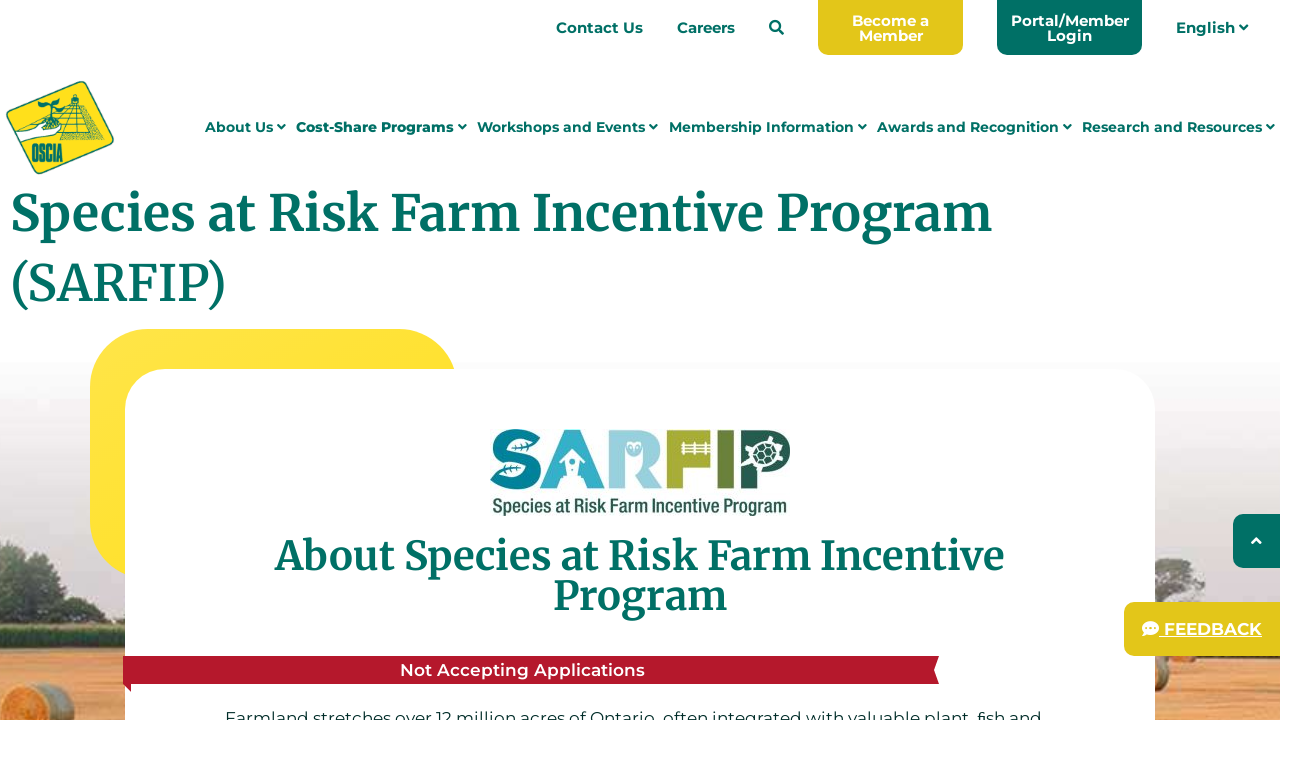

--- FILE ---
content_type: text/html; charset=UTF-8
request_url: https://www.ontariosoilcrop.org/species-at-risk-farm-incentive-program/
body_size: 47689
content:

<!doctype html>

  <html class="no-js"  dir="ltr" lang="en-CA" prefix="og: https://ogp.me/ns#">

	<head>
	    	<!-- Google tag (gtag.js) -->
            <script async src="https://www.googletagmanager.com/gtag/js?id=G-G2SLQP92GZ"></script>
            <script>
            window.dataLayer = window.dataLayer || [];
            function gtag(){dataLayer.push(arguments);}
            gtag('js', new Date());
            gtag('config', 'AW-11371914332');
            gtag('config', 'G-G2SLQP92GZ');
        </script>
	    <!-- Google tag end (gtag.js) -->
		<meta charset="utf-8">
		
		<!-- Force IE to use the latest rendering engine available -->
		<meta http-equiv="X-UA-Compatible" content="IE=edge">

		<!-- Mobile Meta -->
		<meta name="viewport" content="width=device-width, initial-scale=1.0">
		<meta class="foundation-mq">
	

	<!-- Google Tag Manager -->
	<script>(function(w,d,s,l,i){w[l]=w[l]||[];w[l].push({'gtm.start':
	new Date().getTime(),event:'gtm.js'});var f=d.getElementsByTagName(s)[0],
	j=d.createElement(s),dl=l!='dataLayer'?'&l='+l:'';j.async=true;j.src=
	'https://www.googletagmanager.com/gtm.js?id='+i+dl;f.parentNode.insertBefore(j,f);
	})(window,document,'script','dataLayer','GTM-WPKSXN9');</script>
	<!--End Google Tag Manager -->


		
		<!-- If Site Icon isn't set in customizer -->
		
		<link rel="pingback" href="https://www.ontariosoilcrop.org/xmlrpc.php">

		<title>Species at Risk Farm Incentive Program - Ontario Soil Crop</title>

		<!-- All in One SEO 4.8.8 - aioseo.com -->
	<meta name="description" content="Species at Risk Farm Incentive Program (SARFIP) About Species at Risk Farm Incentive Program Not Accepting Applications Not Accepting Applications Farmland stretches over 12 million acres of Ontario, often integrated with valuable plant, ﬁsh and wildlife habitat. As stewards of the land, farmers have a unique opportunity to support species at risk (SAR) alongside their" />
	<meta name="robots" content="max-image-preview:large" />
	<link rel="canonical" href="https://www.ontariosoilcrop.org/species-at-risk-farm-incentive-program/" />
	<meta name="generator" content="All in One SEO (AIOSEO) 4.8.8" />
		<meta property="og:locale" content="en_US" />
		<meta property="og:site_name" content="Ontario Soil Crop - Communicating &amp; Facilitating Responsible Economic Management of Soil, Water, Air and Crops" />
		<meta property="og:type" content="article" />
		<meta property="og:title" content="Species at Risk Farm Incentive Program - Ontario Soil Crop" />
		<meta property="og:description" content="Species at Risk Farm Incentive Program (SARFIP) About Species at Risk Farm Incentive Program Not Accepting Applications Not Accepting Applications Farmland stretches over 12 million acres of Ontario, often integrated with valuable plant, ﬁsh and wildlife habitat. As stewards of the land, farmers have a unique opportunity to support species at risk (SAR) alongside their" />
		<meta property="og:url" content="https://www.ontariosoilcrop.org/species-at-risk-farm-incentive-program/" />
		<meta property="article:published_time" content="2022-05-25T14:53:42+00:00" />
		<meta property="article:modified_time" content="2025-12-02T20:11:39+00:00" />
		<meta name="twitter:card" content="summary_large_image" />
		<meta name="twitter:title" content="Species at Risk Farm Incentive Program - Ontario Soil Crop" />
		<meta name="twitter:description" content="Species at Risk Farm Incentive Program (SARFIP) About Species at Risk Farm Incentive Program Not Accepting Applications Not Accepting Applications Farmland stretches over 12 million acres of Ontario, often integrated with valuable plant, ﬁsh and wildlife habitat. As stewards of the land, farmers have a unique opportunity to support species at risk (SAR) alongside their" />
		<script type="application/ld+json" class="aioseo-schema">
			{"@context":"https:\/\/schema.org","@graph":[{"@type":"BreadcrumbList","@id":"https:\/\/www.ontariosoilcrop.org\/species-at-risk-farm-incentive-program\/#breadcrumblist","itemListElement":[{"@type":"ListItem","@id":"https:\/\/www.ontariosoilcrop.org#listItem","position":1,"name":"Home","item":"https:\/\/www.ontariosoilcrop.org","nextItem":{"@type":"ListItem","@id":"https:\/\/www.ontariosoilcrop.org\/species-at-risk-farm-incentive-program\/#listItem","name":"Species at Risk Farm Incentive Program"}},{"@type":"ListItem","@id":"https:\/\/www.ontariosoilcrop.org\/species-at-risk-farm-incentive-program\/#listItem","position":2,"name":"Species at Risk Farm Incentive Program","previousItem":{"@type":"ListItem","@id":"https:\/\/www.ontariosoilcrop.org#listItem","name":"Home"}}]},{"@type":"Organization","@id":"https:\/\/www.ontariosoilcrop.org\/#organization","name":"Ontario Soil Crop","description":"Communicating & Facilitating Responsible Economic Management of Soil, Water, Air and Crops","url":"https:\/\/www.ontariosoilcrop.org\/"},{"@type":"WebPage","@id":"https:\/\/www.ontariosoilcrop.org\/species-at-risk-farm-incentive-program\/#webpage","url":"https:\/\/www.ontariosoilcrop.org\/species-at-risk-farm-incentive-program\/","name":"Species at Risk Farm Incentive Program - Ontario Soil Crop","description":"Species at Risk Farm Incentive Program (SARFIP) About Species at Risk Farm Incentive Program Not Accepting Applications Not Accepting Applications Farmland stretches over 12 million acres of Ontario, often integrated with valuable plant, \ufb01sh and wildlife habitat. As stewards of the land, farmers have a unique opportunity to support species at risk (SAR) alongside their","inLanguage":"en-CA","isPartOf":{"@id":"https:\/\/www.ontariosoilcrop.org\/#website"},"breadcrumb":{"@id":"https:\/\/www.ontariosoilcrop.org\/species-at-risk-farm-incentive-program\/#breadcrumblist"},"datePublished":"2022-05-25T10:53:42-04:00","dateModified":"2025-12-02T15:11:39-05:00"},{"@type":"WebSite","@id":"https:\/\/www.ontariosoilcrop.org\/#website","url":"https:\/\/www.ontariosoilcrop.org\/","name":"Ontario Soil Crop","description":"Communicating & Facilitating Responsible Economic Management of Soil, Water, Air and Crops","inLanguage":"en-CA","publisher":{"@id":"https:\/\/www.ontariosoilcrop.org\/#organization"}}]}
		</script>
		<!-- All in One SEO -->

<link rel="alternate" href="https://www.ontariosoilcrop.org/species-at-risk-farm-incentive-program/" hreflang="en" />
<link rel="alternate" href="https://www.ontariosoilcrop.org/fr/species-at-risk-farm-incentive-program-fr-en/" hreflang="fr" />
<link rel='dns-prefetch' href='//cdn.jsdelivr.net' />
<link rel='dns-prefetch' href='//cdn.datatables.net' />
<link rel='dns-prefetch' href='//cdnjs.cloudflare.com' />
<link rel='dns-prefetch' href='//www.googletagmanager.com' />
<link rel="alternate" type="application/rss+xml" title="Ontario Soil Crop &raquo; Feed" href="https://www.ontariosoilcrop.org/feed/" />
<link rel="alternate" type="application/rss+xml" title="Ontario Soil Crop &raquo; Comments Feed" href="https://www.ontariosoilcrop.org/comments/feed/" />
<link rel="alternate" title="oEmbed (JSON)" type="application/json+oembed" href="https://www.ontariosoilcrop.org/wp-json/oembed/1.0/embed?url=https%3A%2F%2Fwww.ontariosoilcrop.org%2Fspecies-at-risk-farm-incentive-program%2F&#038;lang=en" />
<link rel="alternate" title="oEmbed (XML)" type="text/xml+oembed" href="https://www.ontariosoilcrop.org/wp-json/oembed/1.0/embed?url=https%3A%2F%2Fwww.ontariosoilcrop.org%2Fspecies-at-risk-farm-incentive-program%2F&#038;format=xml&#038;lang=en" />
		<!-- This site uses the Google Analytics by MonsterInsights plugin v9.11.0 - Using Analytics tracking - https://www.monsterinsights.com/ -->
							<script src="//www.googletagmanager.com/gtag/js?id=G-YNK50GWFJC"  data-cfasync="false" data-wpfc-render="false" type="text/javascript" async></script>
			<script data-cfasync="false" data-wpfc-render="false" type="text/javascript">
				var mi_version = '9.11.0';
				var mi_track_user = true;
				var mi_no_track_reason = '';
								var MonsterInsightsDefaultLocations = {"page_location":"https:\/\/www.ontariosoilcrop.org\/species-at-risk-farm-incentive-program\/"};
								if ( typeof MonsterInsightsPrivacyGuardFilter === 'function' ) {
					var MonsterInsightsLocations = (typeof MonsterInsightsExcludeQuery === 'object') ? MonsterInsightsPrivacyGuardFilter( MonsterInsightsExcludeQuery ) : MonsterInsightsPrivacyGuardFilter( MonsterInsightsDefaultLocations );
				} else {
					var MonsterInsightsLocations = (typeof MonsterInsightsExcludeQuery === 'object') ? MonsterInsightsExcludeQuery : MonsterInsightsDefaultLocations;
				}

								var disableStrs = [
										'ga-disable-G-YNK50GWFJC',
									];

				/* Function to detect opted out users */
				function __gtagTrackerIsOptedOut() {
					for (var index = 0; index < disableStrs.length; index++) {
						if (document.cookie.indexOf(disableStrs[index] + '=true') > -1) {
							return true;
						}
					}

					return false;
				}

				/* Disable tracking if the opt-out cookie exists. */
				if (__gtagTrackerIsOptedOut()) {
					for (var index = 0; index < disableStrs.length; index++) {
						window[disableStrs[index]] = true;
					}
				}

				/* Opt-out function */
				function __gtagTrackerOptout() {
					for (var index = 0; index < disableStrs.length; index++) {
						document.cookie = disableStrs[index] + '=true; expires=Thu, 31 Dec 2099 23:59:59 UTC; path=/';
						window[disableStrs[index]] = true;
					}
				}

				if ('undefined' === typeof gaOptout) {
					function gaOptout() {
						__gtagTrackerOptout();
					}
				}
								window.dataLayer = window.dataLayer || [];

				window.MonsterInsightsDualTracker = {
					helpers: {},
					trackers: {},
				};
				if (mi_track_user) {
					function __gtagDataLayer() {
						dataLayer.push(arguments);
					}

					function __gtagTracker(type, name, parameters) {
						if (!parameters) {
							parameters = {};
						}

						if (parameters.send_to) {
							__gtagDataLayer.apply(null, arguments);
							return;
						}

						if (type === 'event') {
														parameters.send_to = monsterinsights_frontend.v4_id;
							var hookName = name;
							if (typeof parameters['event_category'] !== 'undefined') {
								hookName = parameters['event_category'] + ':' + name;
							}

							if (typeof MonsterInsightsDualTracker.trackers[hookName] !== 'undefined') {
								MonsterInsightsDualTracker.trackers[hookName](parameters);
							} else {
								__gtagDataLayer('event', name, parameters);
							}
							
						} else {
							__gtagDataLayer.apply(null, arguments);
						}
					}

					__gtagTracker('js', new Date());
					__gtagTracker('set', {
						'developer_id.dZGIzZG': true,
											});
					if ( MonsterInsightsLocations.page_location ) {
						__gtagTracker('set', MonsterInsightsLocations);
					}
										__gtagTracker('config', 'G-YNK50GWFJC', {"forceSSL":"true","link_attribution":"true"} );
										window.gtag = __gtagTracker;										(function () {
						/* https://developers.google.com/analytics/devguides/collection/analyticsjs/ */
						/* ga and __gaTracker compatibility shim. */
						var noopfn = function () {
							return null;
						};
						var newtracker = function () {
							return new Tracker();
						};
						var Tracker = function () {
							return null;
						};
						var p = Tracker.prototype;
						p.get = noopfn;
						p.set = noopfn;
						p.send = function () {
							var args = Array.prototype.slice.call(arguments);
							args.unshift('send');
							__gaTracker.apply(null, args);
						};
						var __gaTracker = function () {
							var len = arguments.length;
							if (len === 0) {
								return;
							}
							var f = arguments[len - 1];
							if (typeof f !== 'object' || f === null || typeof f.hitCallback !== 'function') {
								if ('send' === arguments[0]) {
									var hitConverted, hitObject = false, action;
									if ('event' === arguments[1]) {
										if ('undefined' !== typeof arguments[3]) {
											hitObject = {
												'eventAction': arguments[3],
												'eventCategory': arguments[2],
												'eventLabel': arguments[4],
												'value': arguments[5] ? arguments[5] : 1,
											}
										}
									}
									if ('pageview' === arguments[1]) {
										if ('undefined' !== typeof arguments[2]) {
											hitObject = {
												'eventAction': 'page_view',
												'page_path': arguments[2],
											}
										}
									}
									if (typeof arguments[2] === 'object') {
										hitObject = arguments[2];
									}
									if (typeof arguments[5] === 'object') {
										Object.assign(hitObject, arguments[5]);
									}
									if ('undefined' !== typeof arguments[1].hitType) {
										hitObject = arguments[1];
										if ('pageview' === hitObject.hitType) {
											hitObject.eventAction = 'page_view';
										}
									}
									if (hitObject) {
										action = 'timing' === arguments[1].hitType ? 'timing_complete' : hitObject.eventAction;
										hitConverted = mapArgs(hitObject);
										__gtagTracker('event', action, hitConverted);
									}
								}
								return;
							}

							function mapArgs(args) {
								var arg, hit = {};
								var gaMap = {
									'eventCategory': 'event_category',
									'eventAction': 'event_action',
									'eventLabel': 'event_label',
									'eventValue': 'event_value',
									'nonInteraction': 'non_interaction',
									'timingCategory': 'event_category',
									'timingVar': 'name',
									'timingValue': 'value',
									'timingLabel': 'event_label',
									'page': 'page_path',
									'location': 'page_location',
									'title': 'page_title',
									'referrer' : 'page_referrer',
								};
								for (arg in args) {
																		if (!(!args.hasOwnProperty(arg) || !gaMap.hasOwnProperty(arg))) {
										hit[gaMap[arg]] = args[arg];
									} else {
										hit[arg] = args[arg];
									}
								}
								return hit;
							}

							try {
								f.hitCallback();
							} catch (ex) {
							}
						};
						__gaTracker.create = newtracker;
						__gaTracker.getByName = newtracker;
						__gaTracker.getAll = function () {
							return [];
						};
						__gaTracker.remove = noopfn;
						__gaTracker.loaded = true;
						window['__gaTracker'] = __gaTracker;
					})();
									} else {
										console.log("");
					(function () {
						function __gtagTracker() {
							return null;
						}

						window['__gtagTracker'] = __gtagTracker;
						window['gtag'] = __gtagTracker;
					})();
									}
			</script>
							<!-- / Google Analytics by MonsterInsights -->
			<script data-cfasync="false" data-wpfc-render="false" type="text/javascript">
		if (window.hasOwnProperty('MonsterInsightsDualTracker')){
			window.MonsterInsightsDualTracker.trackers['form:impression'] = function (parameters) {
				__gtagDataLayer('event', 'form_impression', {
					form_id: parameters.event_label,
					content_type: 'form',
					non_interaction: true,
					send_to: parameters.send_to,
				});
			};

			window.MonsterInsightsDualTracker.trackers['form:conversion'] = function (parameters) {
				__gtagDataLayer('event', 'generate_lead', {
					form_id: parameters.event_label,
					send_to: parameters.send_to,
				});
			};
		}
	</script>
	<style id='wp-img-auto-sizes-contain-inline-css' type='text/css'>
img:is([sizes=auto i],[sizes^="auto," i]){contain-intrinsic-size:3000px 1500px}
/*# sourceURL=wp-img-auto-sizes-contain-inline-css */
</style>
<style id='wp-emoji-styles-inline-css' type='text/css'>

	img.wp-smiley, img.emoji {
		display: inline !important;
		border: none !important;
		box-shadow: none !important;
		height: 1em !important;
		width: 1em !important;
		margin: 0 0.07em !important;
		vertical-align: -0.1em !important;
		background: none !important;
		padding: 0 !important;
	}
/*# sourceURL=wp-emoji-styles-inline-css */
</style>
<style id='classic-theme-styles-inline-css' type='text/css'>
/**
 * These rules are needed for backwards compatibility.
 * They should match the button element rules in the base theme.json file.
 */
.wp-block-button__link {
	color: #ffffff;
	background-color: #32373c;
	border-radius: 9999px; /* 100% causes an oval, but any explicit but really high value retains the pill shape. */

	/* This needs a low specificity so it won't override the rules from the button element if defined in theme.json. */
	box-shadow: none;
	text-decoration: none;

	/* The extra 2px are added to size solids the same as the outline versions.*/
	padding: calc(0.667em + 2px) calc(1.333em + 2px);

	font-size: 1.125em;
}

.wp-block-file__button {
	background: #32373c;
	color: #ffffff;
	text-decoration: none;
}

/*# sourceURL=/wp-includes/css/classic-themes.css */
</style>
<style id='global-styles-inline-css' type='text/css'>
:root{--wp--preset--aspect-ratio--square: 1;--wp--preset--aspect-ratio--4-3: 4/3;--wp--preset--aspect-ratio--3-4: 3/4;--wp--preset--aspect-ratio--3-2: 3/2;--wp--preset--aspect-ratio--2-3: 2/3;--wp--preset--aspect-ratio--16-9: 16/9;--wp--preset--aspect-ratio--9-16: 9/16;--wp--preset--color--black: #000000;--wp--preset--color--cyan-bluish-gray: #abb8c3;--wp--preset--color--white: #ffffff;--wp--preset--color--pale-pink: #f78da7;--wp--preset--color--vivid-red: #cf2e2e;--wp--preset--color--luminous-vivid-orange: #ff6900;--wp--preset--color--luminous-vivid-amber: #fcb900;--wp--preset--color--light-green-cyan: #7bdcb5;--wp--preset--color--vivid-green-cyan: #00d084;--wp--preset--color--pale-cyan-blue: #8ed1fc;--wp--preset--color--vivid-cyan-blue: #0693e3;--wp--preset--color--vivid-purple: #9b51e0;--wp--preset--gradient--vivid-cyan-blue-to-vivid-purple: linear-gradient(135deg,rgb(6,147,227) 0%,rgb(155,81,224) 100%);--wp--preset--gradient--light-green-cyan-to-vivid-green-cyan: linear-gradient(135deg,rgb(122,220,180) 0%,rgb(0,208,130) 100%);--wp--preset--gradient--luminous-vivid-amber-to-luminous-vivid-orange: linear-gradient(135deg,rgb(252,185,0) 0%,rgb(255,105,0) 100%);--wp--preset--gradient--luminous-vivid-orange-to-vivid-red: linear-gradient(135deg,rgb(255,105,0) 0%,rgb(207,46,46) 100%);--wp--preset--gradient--very-light-gray-to-cyan-bluish-gray: linear-gradient(135deg,rgb(238,238,238) 0%,rgb(169,184,195) 100%);--wp--preset--gradient--cool-to-warm-spectrum: linear-gradient(135deg,rgb(74,234,220) 0%,rgb(151,120,209) 20%,rgb(207,42,186) 40%,rgb(238,44,130) 60%,rgb(251,105,98) 80%,rgb(254,248,76) 100%);--wp--preset--gradient--blush-light-purple: linear-gradient(135deg,rgb(255,206,236) 0%,rgb(152,150,240) 100%);--wp--preset--gradient--blush-bordeaux: linear-gradient(135deg,rgb(254,205,165) 0%,rgb(254,45,45) 50%,rgb(107,0,62) 100%);--wp--preset--gradient--luminous-dusk: linear-gradient(135deg,rgb(255,203,112) 0%,rgb(199,81,192) 50%,rgb(65,88,208) 100%);--wp--preset--gradient--pale-ocean: linear-gradient(135deg,rgb(255,245,203) 0%,rgb(182,227,212) 50%,rgb(51,167,181) 100%);--wp--preset--gradient--electric-grass: linear-gradient(135deg,rgb(202,248,128) 0%,rgb(113,206,126) 100%);--wp--preset--gradient--midnight: linear-gradient(135deg,rgb(2,3,129) 0%,rgb(40,116,252) 100%);--wp--preset--font-size--small: 13px;--wp--preset--font-size--medium: 20px;--wp--preset--font-size--large: 36px;--wp--preset--font-size--x-large: 42px;--wp--preset--spacing--20: 0.44rem;--wp--preset--spacing--30: 0.67rem;--wp--preset--spacing--40: 1rem;--wp--preset--spacing--50: 1.5rem;--wp--preset--spacing--60: 2.25rem;--wp--preset--spacing--70: 3.38rem;--wp--preset--spacing--80: 5.06rem;--wp--preset--shadow--natural: 6px 6px 9px rgba(0, 0, 0, 0.2);--wp--preset--shadow--deep: 12px 12px 50px rgba(0, 0, 0, 0.4);--wp--preset--shadow--sharp: 6px 6px 0px rgba(0, 0, 0, 0.2);--wp--preset--shadow--outlined: 6px 6px 0px -3px rgb(255, 255, 255), 6px 6px rgb(0, 0, 0);--wp--preset--shadow--crisp: 6px 6px 0px rgb(0, 0, 0);}:where(.is-layout-flex){gap: 0.5em;}:where(.is-layout-grid){gap: 0.5em;}body .is-layout-flex{display: flex;}.is-layout-flex{flex-wrap: wrap;align-items: center;}.is-layout-flex > :is(*, div){margin: 0;}body .is-layout-grid{display: grid;}.is-layout-grid > :is(*, div){margin: 0;}:where(.wp-block-columns.is-layout-flex){gap: 2em;}:where(.wp-block-columns.is-layout-grid){gap: 2em;}:where(.wp-block-post-template.is-layout-flex){gap: 1.25em;}:where(.wp-block-post-template.is-layout-grid){gap: 1.25em;}.has-black-color{color: var(--wp--preset--color--black) !important;}.has-cyan-bluish-gray-color{color: var(--wp--preset--color--cyan-bluish-gray) !important;}.has-white-color{color: var(--wp--preset--color--white) !important;}.has-pale-pink-color{color: var(--wp--preset--color--pale-pink) !important;}.has-vivid-red-color{color: var(--wp--preset--color--vivid-red) !important;}.has-luminous-vivid-orange-color{color: var(--wp--preset--color--luminous-vivid-orange) !important;}.has-luminous-vivid-amber-color{color: var(--wp--preset--color--luminous-vivid-amber) !important;}.has-light-green-cyan-color{color: var(--wp--preset--color--light-green-cyan) !important;}.has-vivid-green-cyan-color{color: var(--wp--preset--color--vivid-green-cyan) !important;}.has-pale-cyan-blue-color{color: var(--wp--preset--color--pale-cyan-blue) !important;}.has-vivid-cyan-blue-color{color: var(--wp--preset--color--vivid-cyan-blue) !important;}.has-vivid-purple-color{color: var(--wp--preset--color--vivid-purple) !important;}.has-black-background-color{background-color: var(--wp--preset--color--black) !important;}.has-cyan-bluish-gray-background-color{background-color: var(--wp--preset--color--cyan-bluish-gray) !important;}.has-white-background-color{background-color: var(--wp--preset--color--white) !important;}.has-pale-pink-background-color{background-color: var(--wp--preset--color--pale-pink) !important;}.has-vivid-red-background-color{background-color: var(--wp--preset--color--vivid-red) !important;}.has-luminous-vivid-orange-background-color{background-color: var(--wp--preset--color--luminous-vivid-orange) !important;}.has-luminous-vivid-amber-background-color{background-color: var(--wp--preset--color--luminous-vivid-amber) !important;}.has-light-green-cyan-background-color{background-color: var(--wp--preset--color--light-green-cyan) !important;}.has-vivid-green-cyan-background-color{background-color: var(--wp--preset--color--vivid-green-cyan) !important;}.has-pale-cyan-blue-background-color{background-color: var(--wp--preset--color--pale-cyan-blue) !important;}.has-vivid-cyan-blue-background-color{background-color: var(--wp--preset--color--vivid-cyan-blue) !important;}.has-vivid-purple-background-color{background-color: var(--wp--preset--color--vivid-purple) !important;}.has-black-border-color{border-color: var(--wp--preset--color--black) !important;}.has-cyan-bluish-gray-border-color{border-color: var(--wp--preset--color--cyan-bluish-gray) !important;}.has-white-border-color{border-color: var(--wp--preset--color--white) !important;}.has-pale-pink-border-color{border-color: var(--wp--preset--color--pale-pink) !important;}.has-vivid-red-border-color{border-color: var(--wp--preset--color--vivid-red) !important;}.has-luminous-vivid-orange-border-color{border-color: var(--wp--preset--color--luminous-vivid-orange) !important;}.has-luminous-vivid-amber-border-color{border-color: var(--wp--preset--color--luminous-vivid-amber) !important;}.has-light-green-cyan-border-color{border-color: var(--wp--preset--color--light-green-cyan) !important;}.has-vivid-green-cyan-border-color{border-color: var(--wp--preset--color--vivid-green-cyan) !important;}.has-pale-cyan-blue-border-color{border-color: var(--wp--preset--color--pale-cyan-blue) !important;}.has-vivid-cyan-blue-border-color{border-color: var(--wp--preset--color--vivid-cyan-blue) !important;}.has-vivid-purple-border-color{border-color: var(--wp--preset--color--vivid-purple) !important;}.has-vivid-cyan-blue-to-vivid-purple-gradient-background{background: var(--wp--preset--gradient--vivid-cyan-blue-to-vivid-purple) !important;}.has-light-green-cyan-to-vivid-green-cyan-gradient-background{background: var(--wp--preset--gradient--light-green-cyan-to-vivid-green-cyan) !important;}.has-luminous-vivid-amber-to-luminous-vivid-orange-gradient-background{background: var(--wp--preset--gradient--luminous-vivid-amber-to-luminous-vivid-orange) !important;}.has-luminous-vivid-orange-to-vivid-red-gradient-background{background: var(--wp--preset--gradient--luminous-vivid-orange-to-vivid-red) !important;}.has-very-light-gray-to-cyan-bluish-gray-gradient-background{background: var(--wp--preset--gradient--very-light-gray-to-cyan-bluish-gray) !important;}.has-cool-to-warm-spectrum-gradient-background{background: var(--wp--preset--gradient--cool-to-warm-spectrum) !important;}.has-blush-light-purple-gradient-background{background: var(--wp--preset--gradient--blush-light-purple) !important;}.has-blush-bordeaux-gradient-background{background: var(--wp--preset--gradient--blush-bordeaux) !important;}.has-luminous-dusk-gradient-background{background: var(--wp--preset--gradient--luminous-dusk) !important;}.has-pale-ocean-gradient-background{background: var(--wp--preset--gradient--pale-ocean) !important;}.has-electric-grass-gradient-background{background: var(--wp--preset--gradient--electric-grass) !important;}.has-midnight-gradient-background{background: var(--wp--preset--gradient--midnight) !important;}.has-small-font-size{font-size: var(--wp--preset--font-size--small) !important;}.has-medium-font-size{font-size: var(--wp--preset--font-size--medium) !important;}.has-large-font-size{font-size: var(--wp--preset--font-size--large) !important;}.has-x-large-font-size{font-size: var(--wp--preset--font-size--x-large) !important;}
:where(.wp-block-post-template.is-layout-flex){gap: 1.25em;}:where(.wp-block-post-template.is-layout-grid){gap: 1.25em;}
:where(.wp-block-term-template.is-layout-flex){gap: 1.25em;}:where(.wp-block-term-template.is-layout-grid){gap: 1.25em;}
:where(.wp-block-columns.is-layout-flex){gap: 2em;}:where(.wp-block-columns.is-layout-grid){gap: 2em;}
:root :where(.wp-block-pullquote){font-size: 1.5em;line-height: 1.6;}
/*# sourceURL=global-styles-inline-css */
</style>
<link rel='stylesheet' id='choices-js-css' href='https://cdn.jsdelivr.net/npm/choices.js/public/assets/styles/choices.min.css?ver=10.2.0' type='text/css' media='all' />
<link rel='stylesheet' id='livinglabs-grid-styles-css' href='https://www.ontariosoilcrop.org/wp-content/themes/osciajoints/oscia-living-labs/css/custom-grid.css?ver=1768377827' type='text/css' media='all' />
<link rel='stylesheet' id='font-awesome-css' href='https://www.ontariosoilcrop.org/wp-content/plugins/elementor/assets/lib/font-awesome/css/font-awesome.css?ver=4.7.0' type='text/css' media='all' />
<link rel='stylesheet' id='extend-styles-css' href='https://www.ontariosoilcrop.org/wp-content/themes/osciajoints/extend-style.css?ver=1759496525' type='text/css' media='all' />
<link rel='stylesheet' id='elementor-frontend-css' href='https://www.ontariosoilcrop.org/wp-content/uploads/elementor/css/custom-frontend.css?ver=1767769766' type='text/css' media='all' />
<link rel='stylesheet' id='widget-form-css' href='https://www.ontariosoilcrop.org/wp-content/plugins/elementor-pro/assets/css/widget-form.min.css?ver=3.33.2' type='text/css' media='all' />
<link rel='stylesheet' id='e-popup-css' href='https://www.ontariosoilcrop.org/wp-content/plugins/elementor-pro/assets/css/conditionals/popup.min.css?ver=3.33.2' type='text/css' media='all' />
<link rel='stylesheet' id='pafe-83260-css' href='https://www.ontariosoilcrop.org/wp-content/uploads/premium-addons-elementor/pafe-83260.css?ver=1764688299' type='text/css' media='all' />
<link rel='stylesheet' id='elementor-icons-css' href='https://www.ontariosoilcrop.org/wp-content/plugins/elementor/assets/lib/eicons/css/elementor-icons.css?ver=5.44.0' type='text/css' media='all' />
<link rel='stylesheet' id='elementor-post-8-css' href='https://www.ontariosoilcrop.org/wp-content/uploads/elementor/css/post-8.css?ver=1767769766' type='text/css' media='all' />
<link rel='stylesheet' id='widget-spacer-css' href='https://www.ontariosoilcrop.org/wp-content/plugins/elementor/assets/css/widget-spacer.min.css?ver=3.33.4' type='text/css' media='all' />
<link rel='stylesheet' id='widget-heading-css' href='https://www.ontariosoilcrop.org/wp-content/plugins/elementor/assets/css/widget-heading.min.css?ver=3.33.4' type='text/css' media='all' />
<link rel='stylesheet' id='widget-image-css' href='https://www.ontariosoilcrop.org/wp-content/plugins/elementor/assets/css/widget-image.min.css?ver=3.33.4' type='text/css' media='all' />
<link rel='stylesheet' id='font-awesome-5-all-css' href='https://www.ontariosoilcrop.org/wp-content/plugins/elementor/assets/lib/font-awesome/css/all.min.css?ver=4.11.56' type='text/css' media='all' />
<link rel='stylesheet' id='pa-slick-css' href='https://www.ontariosoilcrop.org/wp-content/plugins/premium-addons-for-elementor/assets/frontend/css/slick.css?ver=4.11.56' type='text/css' media='all' />
<link rel='stylesheet' id='widget-icon-box-css' href='https://www.ontariosoilcrop.org/wp-content/uploads/elementor/css/custom-widget-icon-box.min.css?ver=1767769766' type='text/css' media='all' />
<link rel='stylesheet' id='elementor-post-83260-css' href='https://www.ontariosoilcrop.org/wp-content/uploads/elementor/css/post-83260.css?ver=1767789666' type='text/css' media='all' />
<link rel='stylesheet' id='elementor-post-95206-css' href='https://www.ontariosoilcrop.org/wp-content/uploads/elementor/css/post-95206.css?ver=1767769766' type='text/css' media='all' />
<link rel='stylesheet' id='site-css-css' href='https://www.ontariosoilcrop.org/wp-content/themes/osciajoints/assets/styles/style.css?ver=1668811473' type='text/css' media='all' />
<link rel='stylesheet' id='jquery-datatables-fixedheader-css' href='https://cdn.datatables.net/fixedheader/3.1.9/css/fixedHeader.dataTables.min.css?ver=2.0.0' type='text/css' media='' />
<link rel='stylesheet' id='elementor-gf-local-merriweather-css' href='https://www.ontariosoilcrop.org/wp-content/uploads/elementor/google-fonts/css/merriweather.css?ver=1748521704' type='text/css' media='all' />
<link rel='stylesheet' id='elementor-gf-local-montserrat-css' href='https://www.ontariosoilcrop.org/wp-content/uploads/elementor/google-fonts/css/montserrat.css?ver=1748521711' type='text/css' media='all' />
<link rel='stylesheet' id='elementor-icons-shared-0-css' href='https://www.ontariosoilcrop.org/wp-content/plugins/elementor/assets/lib/font-awesome/css/fontawesome.css?ver=5.15.3' type='text/css' media='all' />
<link rel='stylesheet' id='elementor-icons-fa-solid-css' href='https://www.ontariosoilcrop.org/wp-content/plugins/elementor/assets/lib/font-awesome/css/solid.css?ver=5.15.3' type='text/css' media='all' />
<script type="text/javascript" src="https://www.ontariosoilcrop.org/wp-content/plugins/google-analytics-premium/assets/js/frontend-gtag.js?ver=1768377827" id="monsterinsights-frontend-script-js" async="async" data-wp-strategy="async"></script>
<script data-cfasync="false" data-wpfc-render="false" type="text/javascript" id='monsterinsights-frontend-script-js-extra'>/* <![CDATA[ */
var monsterinsights_frontend = {"js_events_tracking":"true","download_extensions":"doc,pdf,ppt,zip,xls,docx,pptx,xlsx","inbound_paths":"[{\"path\":\"\\\/go\\\/\",\"label\":\"affiliate\"},{\"path\":\"\\\/recommend\\\/\",\"label\":\"affiliate\"}]","home_url":"https:\/\/www.ontariosoilcrop.org","hash_tracking":"false","v4_id":"G-YNK50GWFJC"};/* ]]> */
</script>
<script type="text/javascript" src="https://www.ontariosoilcrop.org/wp-includes/js/jquery/jquery.js?ver=3.7.1" id="jquery-core-js"></script>
<script type="text/javascript" src="https://www.ontariosoilcrop.org/wp-includes/js/jquery/jquery-migrate.js?ver=3.4.1" id="jquery-migrate-js"></script>
<script type="text/javascript" src="https://cdn.datatables.net/v/dt/dt-1.12.1/datatables.min.js?ver=6.9" id="jquery-datatables-js-js"></script>
<script type="text/javascript" src="https://cdn.datatables.net/1.12.1/js/dataTables.foundation.min.js?ver=6.9" id="jquery-datatables-foundation-js-js"></script>
<script type="text/javascript" src="https://cdn.datatables.net/buttons/2.0.0/js/dataTables.buttons.min.js?ver=6.9" id="jquery-datatables-buttons-js-js"></script>
<script type="text/javascript" src="https://cdnjs.cloudflare.com/ajax/libs/jszip/3.1.3/jszip.min.js?ver=6.9" id="cloudflair-excel-js"></script>
<script type="text/javascript" src="https://cdnjs.cloudflare.com/ajax/libs/pdfmake/0.1.53/pdfmake.min.js?ver=6.9" id="cloudflair-pdf-js"></script>
<script type="text/javascript" src="https://cdnjs.cloudflare.com/ajax/libs/pdfmake/0.1.53/vfs_fonts.js?ver=6.9" id="cloudflair-pdffonts-js"></script>
<script type="text/javascript" src="https://cdn.datatables.net/buttons/2.0.0/js/buttons.html5.min.js?ver=6.9" id="datatables-buttons-html5-js"></script>
<script type="text/javascript" src="https://cdn.datatables.net/buttons/2.0.0/js/buttons.print.min.js?ver=6.9" id="datatables-buttons-print-js"></script>
<script type="text/javascript" src="https://cdn.datatables.net/fixedheader/3.1.9/js/dataTables.fixedHeader.min.js?ver=6.9" id="datatables-fixed-header-js"></script>
<link rel="https://api.w.org/" href="https://www.ontariosoilcrop.org/wp-json/" /><link rel="alternate" title="JSON" type="application/json" href="https://www.ontariosoilcrop.org/wp-json/wp/v2/pages/83260" /><link rel='shortlink' href='https://www.ontariosoilcrop.org/?p=83260' />
<meta name="generator" content="Elementor 3.33.4; features: additional_custom_breakpoints; settings: css_print_method-external, google_font-enabled, font_display-auto">
			<style>
				.e-con.e-parent:nth-of-type(n+4):not(.e-lazyloaded):not(.e-no-lazyload),
				.e-con.e-parent:nth-of-type(n+4):not(.e-lazyloaded):not(.e-no-lazyload) * {
					background-image: none !important;
				}
				@media screen and (max-height: 1024px) {
					.e-con.e-parent:nth-of-type(n+3):not(.e-lazyloaded):not(.e-no-lazyload),
					.e-con.e-parent:nth-of-type(n+3):not(.e-lazyloaded):not(.e-no-lazyload) * {
						background-image: none !important;
					}
				}
				@media screen and (max-height: 640px) {
					.e-con.e-parent:nth-of-type(n+2):not(.e-lazyloaded):not(.e-no-lazyload),
					.e-con.e-parent:nth-of-type(n+2):not(.e-lazyloaded):not(.e-no-lazyload) * {
						background-image: none !important;
					}
				}
			</style>
			
		<!-- MonsterInsights Form Tracking -->
		<script data-cfasync="false" data-wpfc-render="false" type="text/javascript">
			function monsterinsights_forms_record_impression(event) {
				monsterinsights_add_bloom_forms_ids();
				var monsterinsights_forms = document.getElementsByTagName("form");
				var monsterinsights_forms_i;
				for (monsterinsights_forms_i = 0; monsterinsights_forms_i < monsterinsights_forms.length; monsterinsights_forms_i++) {
					var monsterinsights_form_id = monsterinsights_forms[monsterinsights_forms_i].getAttribute("id");
					var skip_conversion = false;
					/* Check to see if it's contact form 7 if the id isn't set */
					if (!monsterinsights_form_id) {
						monsterinsights_form_id = monsterinsights_forms[monsterinsights_forms_i].parentElement.getAttribute("id");
						if (monsterinsights_form_id && monsterinsights_form_id.lastIndexOf('wpcf7-f', 0) === 0) {
							/* If so, let's grab that and set it to be the form's ID*/
							var tokens = monsterinsights_form_id.split('-').slice(0, 2);
							var result = tokens.join('-');
							monsterinsights_forms[monsterinsights_forms_i].setAttribute("id", result);/* Now we can do just what we did above */
							monsterinsights_form_id = monsterinsights_forms[monsterinsights_forms_i].getAttribute("id");
						} else {
							monsterinsights_form_id = false;
						}
					}

					/* Check if it's Ninja Forms & id isn't set. */
					if (!monsterinsights_form_id && monsterinsights_forms[monsterinsights_forms_i].parentElement.className.indexOf('nf-form-layout') >= 0) {
						monsterinsights_form_id = monsterinsights_forms[monsterinsights_forms_i].parentElement.parentElement.parentElement.getAttribute('id');
						if (monsterinsights_form_id && 0 === monsterinsights_form_id.lastIndexOf('nf-form-', 0)) {
							/* If so, let's grab that and set it to be the form's ID*/
							tokens = monsterinsights_form_id.split('-').slice(0, 3);
							result = tokens.join('-');
							monsterinsights_forms[monsterinsights_forms_i].setAttribute('id', result);
							/* Now we can do just what we did above */
							monsterinsights_form_id = monsterinsights_forms[monsterinsights_forms_i].getAttribute('id');
							skip_conversion = true;
						}
					}

					if (monsterinsights_form_id && monsterinsights_form_id !== 'commentform' && monsterinsights_form_id !== 'adminbar-search') {
						__gtagTracker('event', 'impression', {
							event_category: 'form',
							event_label: monsterinsights_form_id,
							value: 1,
							non_interaction: true
						});

						/* If a WPForms Form, we can use custom tracking */
						if (monsterinsights_form_id && 0 === monsterinsights_form_id.lastIndexOf('wpforms-form-', 0)) {
							continue;
						}

						/* Formiddable Forms, use custom tracking */
						if (monsterinsights_forms_has_class(monsterinsights_forms[monsterinsights_forms_i], 'frm-show-form')) {
							continue;
						}

						/* If a Gravity Form, we can use custom tracking */
						if (monsterinsights_form_id && 0 === monsterinsights_form_id.lastIndexOf('gform_', 0)) {
							continue;
						}

						/* If Ninja forms, we use custom conversion tracking */
						if (skip_conversion) {
							continue;
						}

						var custom_conversion_mi_forms = false;
						if (custom_conversion_mi_forms) {
							continue;
						}

						if (window.jQuery) {
							(function (form_id) {
								jQuery(document).ready(function () {
									jQuery('#' + form_id).on('submit', monsterinsights_forms_record_conversion);
								});
							})(monsterinsights_form_id);
						} else {
							var __gaFormsTrackerWindow = window;
							if (__gaFormsTrackerWindow.addEventListener) {
								document.getElementById(monsterinsights_form_id).addEventListener("submit", monsterinsights_forms_record_conversion, false);
							} else {
								if (__gaFormsTrackerWindow.attachEvent) {
									document.getElementById(monsterinsights_form_id).attachEvent("onsubmit", monsterinsights_forms_record_conversion);
								}
							}
						}

					} else {
						continue;
					}
				}
			}

			function monsterinsights_forms_has_class(element, className) {
				return (' ' + element.className + ' ').indexOf(' ' + className + ' ') > -1;
			}

			function monsterinsights_forms_record_conversion(event) {
				var monsterinsights_form_conversion_id = event.target.id;
				var monsterinsights_form_action = event.target.getAttribute("miforms-action");
				if (monsterinsights_form_conversion_id && !monsterinsights_form_action) {
					document.getElementById(monsterinsights_form_conversion_id).setAttribute("miforms-action", "submitted");
					__gtagTracker('event', 'conversion', {
						event_category: 'form',
						event_label: monsterinsights_form_conversion_id,
						value: 1,
					});
				}
			}

			/* Attach the events to all clicks in the document after page and GA has loaded */
			function monsterinsights_forms_load() {
				if (typeof (__gtagTracker) !== 'undefined' && __gtagTracker) {
					var __gtagFormsTrackerWindow = window;
					if (__gtagFormsTrackerWindow.addEventListener) {
						__gtagFormsTrackerWindow.addEventListener("load", monsterinsights_forms_record_impression, false);
					} else {
						if (__gtagFormsTrackerWindow.attachEvent) {
							__gtagFormsTrackerWindow.attachEvent("onload", monsterinsights_forms_record_impression);
						}
					}
				} else {
					setTimeout(monsterinsights_forms_load, 200);
				}
			}

			/* Custom Ninja Forms impression tracking */
			if (window.jQuery) {
				jQuery(document).on('nfFormReady', function (e, layoutView) {
					var label = layoutView.el;
					label = label.substring(1, label.length);
					label = label.split('-').slice(0, 3).join('-');
					__gtagTracker('event', 'impression', {
						event_category: 'form',
						event_label: label,
						value: 1,
						non_interaction: true
					});
				});
			}

			/* Custom Bloom Form tracker */
			function monsterinsights_add_bloom_forms_ids() {
				var bloom_forms = document.querySelectorAll('.et_bloom_form_content form');
				if (bloom_forms.length > 0) {
					for (var i = 0; i < bloom_forms.length; i++) {
						if ('' === bloom_forms[i].id) {
							var form_parent_root = monsterinsights_find_parent_with_class(bloom_forms[i], 'et_bloom_optin');
							if (form_parent_root) {
								var classes = form_parent_root.className.split(' ');
								for (var j = 0; j < classes.length; ++j) {
									if (0 === classes[j].indexOf('et_bloom_optin')) {
										bloom_forms[i].id = classes[j];
									}
								}
							}
						}
					}
				}
			}

			function monsterinsights_find_parent_with_class(element, className) {
				if (element.parentNode && '' !== className) {
					if (element.parentNode.className.indexOf(className) >= 0) {
						return element.parentNode;
					} else {
						return monsterinsights_find_parent_with_class(element.parentNode, className);
					}
				}
				return false;
			}

			monsterinsights_forms_load();
		</script>
		<!-- End MonsterInsights Form Tracking -->
		


		<!-- MonsterInsights Media Tracking -->
		<script data-cfasync="false" data-wpfc-render="false" type="text/javascript">
			var monsterinsights_tracked_video_marks = {};
			var monsterinsights_youtube_percentage_tracking_timeouts = {};

			/* Works for YouTube and Vimeo */
			function monsterinsights_media_get_id_for_iframe( source, service ) {
				var iframeUrlParts = source.split('?');
				var stripedUrl = iframeUrlParts[0].split('/');
				var videoId = stripedUrl[ stripedUrl.length - 1 ];

				return service + '-player-' + videoId;
			}

			function monsterinsights_media_record_video_event( provider, event, label, parameters = {} ) {
				__gtagTracker('event', event, {
					event_category: 'video-' + provider,
					event_label: label,
					non_interaction: event === 'impression',
					...parameters
				});
			}

			function monsterinsights_media_maybe_record_video_progress( provider, label, videoId, videoParameters ) {
				var progressTrackingAllowedMarks = [10,25,50,75];

				if ( typeof monsterinsights_tracked_video_marks[ videoId ] == 'undefined' ) {
					monsterinsights_tracked_video_marks[ videoId ] = [];
				}

				var { video_percent } = videoParameters;

				if ( progressTrackingAllowedMarks.includes( video_percent ) && !monsterinsights_tracked_video_marks[ videoId ].includes( video_percent ) ) {
					monsterinsights_media_record_video_event( provider, 'video_progress', label, videoParameters );

					/* Prevent multiple records for the same percentage */
					monsterinsights_tracked_video_marks[ videoId ].push( video_percent );
				}
			}

			/* --- Vimeo --- */
            var monsterinsights_media_vimeo_plays = {};

            function monsterinsights_setup_vimeo_events_for_iframe(iframe, title, player) {
                var playerId = iframe.getAttribute('id');
                var videoLabel = title || iframe.title || iframe.getAttribute('src');

                if ( !playerId ) {
                    playerId = monsterinsights_media_get_id_for_iframe( iframe.getAttribute('src'), 'vimeo' );
                    iframe.setAttribute( 'id', playerId );
                }

                monsterinsights_media_vimeo_plays[playerId] = 0;

                var videoParameters = {
                    video_provider: 'vimeo',
                    video_title: title,
                    video_url: iframe.getAttribute('src')
                };

                /**
                 * Record Impression
                 **/
                monsterinsights_media_record_video_event( 'vimeo', 'impression', videoLabel, videoParameters );

                /**
                 * Record video start
                 **/
                player.on('play', function(data) {
                    let playerId = this.element.id;
                    if ( monsterinsights_media_vimeo_plays[playerId] === 0 ) {
                        monsterinsights_media_vimeo_plays[playerId]++;

                        videoParameters.video_duration = data.duration;
                        videoParameters.video_current_time = data.seconds;
                        videoParameters.video_percent = 0;

                        monsterinsights_media_record_video_event( 'vimeo', 'video_start', videoLabel, videoParameters );
                    }
                });

                /**
                 * Record video progress
                 **/
                player.on('timeupdate', function(data) {
                    var progress = Math.floor(data.percent * 100);

                    videoParameters.video_duration = data.duration;
                    videoParameters.video_current_time = data.seconds;
                    videoParameters.video_percent = progress;

                    monsterinsights_media_maybe_record_video_progress( 'vimeo', videoLabel, playerId, videoParameters );
                });

                /**
                 * Record video complete
                 **/
                player.on('ended', function(data) {
                    videoParameters.video_duration = data.duration;
                    videoParameters.video_current_time = data.seconds;
                    videoParameters.video_percent = 100;

                    monsterinsights_media_record_video_event( 'vimeo', 'video_complete', videoLabel, videoParameters );
                });
            }

			function monsterinsights_on_vimeo_load() {

				var vimeoIframes = document.querySelectorAll("iframe[src*='vimeo']");

				vimeoIframes.forEach(function( iframe ) {
                    //  Set up the player
					var player = new Vimeo.Player(iframe);

                    //  The getVideoTitle function returns a promise
                    player.getVideoTitle().then(function(title) {
                        /*
                         * Binding the events inside this callback guarantees that we
                         * always have the correct title for the video
                         */
                        monsterinsights_setup_vimeo_events_for_iframe(iframe, title, player)
                    });
				});
			}

			function monsterinsights_media_init_vimeo_events() {
				var vimeoIframes = document.querySelectorAll("iframe[src*='vimeo']");

				if ( vimeoIframes.length ) {

					/* Maybe load Vimeo API */
					if ( window.Vimeo === undefined ) {
						var tag = document.createElement("script");
						tag.src = "https://player.vimeo.com/api/player.js";
						tag.setAttribute("onload", "monsterinsights_on_vimeo_load()");
						document.body.append(tag);
					} else {
						/* Vimeo API already loaded, invoke callback */
						monsterinsights_on_vimeo_load();
					}
				}
			}

			/* --- End Vimeo --- */

			/* --- YouTube --- */
			function monsterinsights_media_on_youtube_load() {
				var monsterinsights_media_youtube_plays = {};

				function __onPlayerReady(event) {
					monsterinsights_media_youtube_plays[event.target.h.id] = 0;

					var videoParameters = {
						video_provider: 'youtube',
						video_title: event.target.videoTitle,
						video_url: event.target.playerInfo.videoUrl
					};
					monsterinsights_media_record_video_event( 'youtube', 'impression', videoParameters.video_title, videoParameters );
				}

				/**
				 * Record progress callback
				 **/
				function __track_youtube_video_progress( player, videoLabel, videoParameters ) {
					var { playerInfo } = player;
					var playerId = player.h.id;

					var duration = playerInfo.duration; /* player.getDuration(); */
					var currentTime = playerInfo.currentTime; /* player.getCurrentTime(); */

					var percentage = (currentTime / duration) * 100;
					var progress = Math.floor(percentage);

					videoParameters.video_duration = duration;
					videoParameters.video_current_time = currentTime;
					videoParameters.video_percent = progress;

					monsterinsights_media_maybe_record_video_progress( 'youtube', videoLabel, playerId, videoParameters );
				}

				function __youtube_on_state_change( event ) {
					var state = event.data;
					var player = event.target;
					var { playerInfo } = player;
					var playerId = player.h.id;

					var videoParameters = {
						video_provider: 'youtube',
						video_title: player.videoTitle,
						video_url: playerInfo.videoUrl
					};

					/**
					 * YouTube's API doesn't offer a progress or timeupdate event.
					 * We have to track progress manually by asking the player for the current time, every X milliseconds, using an
    interval
					 **/

					if ( state === YT.PlayerState.PLAYING) {
						if ( monsterinsights_media_youtube_plays[playerId] === 0 ) {
							monsterinsights_media_youtube_plays[playerId]++;
							/**
							 * Record video start
							 **/
							videoParameters.video_duration = playerInfo.duration;
							videoParameters.video_current_time = playerInfo.currentTime;
							videoParameters.video_percent = 0;

							monsterinsights_media_record_video_event( 'youtube', 'video_start', videoParameters.video_title, videoParameters );
						}

						monsterinsights_youtube_percentage_tracking_timeouts[ playerId ] = setInterval(
							__track_youtube_video_progress,
							500,
							player,
							videoParameters.video_title,
							videoParameters
						);
					} else if ( state === YT.PlayerState.PAUSED ) {
						/* When the video is paused clear the interval */
						clearInterval( monsterinsights_youtube_percentage_tracking_timeouts[ playerId ] );
					} else if ( state === YT.PlayerState.ENDED ) {

						/**
						 * Record video complete
						 **/
						videoParameters.video_duration = playerInfo.duration;
						videoParameters.video_current_time = playerInfo.currentTime;
						videoParameters.video_percent = 100;

						monsterinsights_media_record_video_event( 'youtube', 'video_complete', videoParameters.video_title, videoParameters );
						clearInterval( monsterinsights_youtube_percentage_tracking_timeouts[ playerId ] );
					}
				}

				var youtubeIframes = document.querySelectorAll("iframe[src*='youtube'],iframe[src*='youtu.be']");

				youtubeIframes.forEach(function( iframe ) {
					var playerId = iframe.getAttribute('id');

					if ( !playerId ) {
						playerId = monsterinsights_media_get_id_for_iframe( iframe.getAttribute('src'), 'youtube' );
						iframe.setAttribute( 'id', playerId );
					}

					new YT.Player(playerId, {
						events: {
							onReady: __onPlayerReady,
							onStateChange: __youtube_on_state_change
						}
					});
				});
			}

			function monsterinsights_media_load_youtube_api() {
				if ( window.YT ) {
					return;
				}

				var youtubeIframes = document.querySelectorAll("iframe[src*='youtube'],iframe[src*='youtu.be']");
				if ( 0 === youtubeIframes.length ) {
					return;
				}

				var tag = document.createElement("script");
				tag.src = "https://www.youtube.com/iframe_api";
				var firstScriptTag = document.getElementsByTagName('script')[0];
				firstScriptTag.parentNode.insertBefore(tag, firstScriptTag);
			}

			function monsterinsights_media_init_youtube_events() {
				/* YouTube always looks for a function called onYouTubeIframeAPIReady */
				window.onYouTubeIframeAPIReady = monsterinsights_media_on_youtube_load;
			}
			/* --- End YouTube --- */

			/* --- HTML Videos --- */
			function monsterinsights_media_init_html_video_events() {
				var monsterinsights_media_html_plays = {};
				var videos = document.querySelectorAll('video');
				var videosCount = 0;

				videos.forEach(function( video ) {

					var videoLabel = video.title;

					if ( !videoLabel ) {
						var videoCaptionEl = video.nextElementSibling;

						if ( videoCaptionEl && videoCaptionEl.nodeName.toLowerCase() === 'figcaption' ) {
							videoLabel = videoCaptionEl.textContent;
						} else {
							videoLabel = video.getAttribute('src');
						}
					}

					var videoTitle = videoLabel;

					var playerId = video.getAttribute('id');

					if ( !playerId ) {
						playerId = 'html-player-' + videosCount;
						video.setAttribute('id', playerId);
					}

					monsterinsights_media_html_plays[playerId] = 0

					var videoSrc = video.getAttribute('src')

					if ( ! videoSrc && video.currentSrc ) {
						videoSrc = video.currentSrc;
					}

					var videoParameters = {
						video_provider: 'html',
						video_title: videoTitle ? videoTitle : videoSrc,
						video_url: videoSrc,
					};

					/**
					 * Record Impression
					 **/
					monsterinsights_media_record_video_event( 'html', 'impression', videoLabel, videoParameters );

					/**
					 * Record video start
					 **/
					video.addEventListener('play', function(event) {
						let playerId = event.target.id;
						if ( monsterinsights_media_html_plays[playerId] === 0 ) {
							monsterinsights_media_html_plays[playerId]++;

							videoParameters.video_duration = video.duration;
							videoParameters.video_current_time = video.currentTime;
							videoParameters.video_percent = 0;

							monsterinsights_media_record_video_event( 'html', 'video_start', videoLabel, videoParameters );
						}
					}, false );

					/**
					 * Record video progress
					 **/
					video.addEventListener('timeupdate', function() {
						var percentage = (video.currentTime / video.duration) * 100;
						var progress = Math.floor(percentage);

						videoParameters.video_duration = video.duration;
						videoParameters.video_current_time = video.currentTime;
						videoParameters.video_percent = progress;

						monsterinsights_media_maybe_record_video_progress( 'html', videoLabel, playerId, videoParameters );
					}, false );

					/**
					 * Record video complete
					 **/
					video.addEventListener('ended', function() {
						var percentage = (video.currentTime / video.duration) * 100;
						var progress = Math.floor(percentage);

						videoParameters.video_duration = video.duration;
						videoParameters.video_current_time = video.currentTime;
						videoParameters.video_percent = progress;

						monsterinsights_media_record_video_event( 'html', 'video_complete', videoLabel, videoParameters );
					}, false );

					videosCount++;
				});
			}
			/* --- End HTML Videos --- */

			function monsterinsights_media_init_video_events() {
				/**
				 * HTML Video - Attach events & record impressions
				 */
				monsterinsights_media_init_html_video_events();

				/**
				 * Vimeo - Attach events & record impressions
				 */
				monsterinsights_media_init_vimeo_events();

				monsterinsights_media_load_youtube_api();
			}

			/* Attach events */
			function monsterinsights_media_load() {

				if ( typeof(__gtagTracker) === 'undefined' ) {
					setTimeout(monsterinsights_media_load, 200);
					return;
				}

				if ( document.readyState === "complete" ) { // Need this for cookie plugin.
					monsterinsights_media_init_video_events();
				} else if ( window.addEventListener ) {
					window.addEventListener( "load", monsterinsights_media_init_video_events, false );
				} else if ( window.attachEvent ) {
					window.attachEvent( "onload", monsterinsights_media_init_video_events);
				}

				/**
				 * YouTube - Attach events & record impressions.
				 * We don't need to attach this into page load event
				 * because we already use YT function "onYouTubeIframeAPIReady"
				 * and this will help on using onReady event with the player instantiation.
				 */
				monsterinsights_media_init_youtube_events();
			}

			monsterinsights_media_load();
		</script>
		<!-- End MonsterInsights Media Tracking -->

		
<link rel="icon" href="https://www.ontariosoilcrop.org/wp-content/uploads/2022/02/OSCIAlogo-80-2.png" sizes="32x32" />
<link rel="icon" href="https://www.ontariosoilcrop.org/wp-content/uploads/2022/02/OSCIAlogo-80-2.png" sizes="192x192" />
<link rel="apple-touch-icon" href="https://www.ontariosoilcrop.org/wp-content/uploads/2022/02/OSCIAlogo-80-2.png" />
<meta name="msapplication-TileImage" content="https://www.ontariosoilcrop.org/wp-content/uploads/2022/02/OSCIAlogo-80-2.png" />
		<style type="text/css" id="wp-custom-css">
			.small-image-with-yellow-square-TL::before {
  position: absolute;
  z-index: -2;
  border-radius: 25px;
  top: -10%;
  left: -10%;
  background-color: #e3c619;
  content: '';
  height: 82%;
  width: 82%; }
.small-image-with-yellow-square-BR::after {
  position: absolute;
  z-index: -2;
  border-radius: 25px;
  top: 30%;
  left: 30%;
  background-color: #e3c619;
  content: '';
  height: 82%;
  width: 82%; }

.smaller-image-with-yellow-square-BR::after {
  position: absolute;
  z-index: -2;
  border-radius: 25px;
  top: 20%;
  left: 20%;
  background-color: #e3c619;
  content: '';
  height: 60%;
  width: 60%; }

.small-image-with-green-square-TL::before {
  position: absolute;
  z-index: -1;
  border-radius: 25px;
  top: -10%;
  left: -10%;
  background-color: #007066;
  content: '';
  height: 82%;
  width: 82%; }
.small-image-with-green-square-BR::after {
  position: absolute;
  z-index: -1;
  border-radius: 25px;
  top: 30%;
  left: 30%;
  background-color: #007066;
  content: '';
  height: 82%;
  width: 82%; }

.large-image-with-yellow-square-TL::before {
  position: absolute;
  z-index: -2;
  border-radius: 25px;
  top: -4%;
  left: -4%;
  background-color: #e3c619;
  content: '';
  height: 25%;
  width: 25%; }
.large-image-with-yellow-square-BR::after {
  position: absolute;
  z-index: -2;
  border-radius: 25px;
  top: 80%;
  left: 80%;
  background-color: #e3c619;
  content: '';
  height: 25%;
  width: 25%; }

.large-image-with-green-square-TL::before {
  position: absolute;
  z-index: -1;
  border-radius: 25px;
  top: -4%;
  left: -4%;
  background-color: #007066;
  content: '';
  height: 25%;
  width: 25%; }
.large-image-with-green-square-BR::after {
  position: absolute;
  z-index: -1;
  border-radius: 25px;
  top: 80%;
  left: 80%;
  background-color: #007066;
  content: '';
  height: 25%;
  width: 25%; }
.medium-image-with-yellow-square-BR::after {
  position: absolute;
  z-index: -2;
  border-radius: 25px;
  top: 80%;
  left: 60%;
  background-color: #e3c619;
  content: '';
  height: 25%;
  width: 25%; }
.medium-image-with-green-square-TL::after {
  position: absolute;
  z-index: -2;
  border-radius: 25px;
  top: -4%;
  left: -4%;
  background-color: #e3c619;
  content: '';
  height: 25%;
  width: 25%; }

.inner-footer .wp-block-social-links .wp-social-link::marker{
	content:"";
}
.inner-footer{
	text-align:center;
}
.inner-footer .wp-block-social-link-anchor svg{
	fill:white;
}
		</style>
		
	</head>
			
	<body class="wp-singular page-template page-template-elementor_header_footer page page-id-83260 wp-theme-osciajoints elementor-default elementor-template-full-width elementor-kit-8 elementor-page elementor-page-83260">
		<!-- This navs will be applied to the topbar, above all content 
		To see additional nav styles, visit the /parts directory -->
		<div style="height: 56px;"></div>
<div id="main-menu-cont">
	<div class="top-bar" id="secondary-bar-menu">
		<div class="grid-container flex-container">
			<nav class="top-bar-right show-for-xlarge">
				<ul id="secondary-nav" class="dropdown menu" data-dropdown-menu><li id="menu-item-82805" class="menu-item menu-item-type-post_type menu-item-object-page menu-item-82805"><a href="https://www.ontariosoilcrop.org/contact/">Contact Us</a><p style="display:none;"></p></li>
<li id="menu-item-91122" class="menu-item menu-item-type-post_type menu-item-object-page menu-item-91122"><a href="https://www.ontariosoilcrop.org/careers/">Careers</a><p style="display:none;"></p></li>
<li id="menu-item-81474" class="menu-item menu-item-type-custom menu-item-object-custom menu-item-81474"><a href="#"><i class="fas fa-search" data-open="search-popup"></i></a><p style="display:none;"></p></li>
<li id="menu-item-82571" class="button secondary menu-item menu-item-type-custom menu-item-object-custom menu-item-82571"><a target="_blank" rel="noopener"><span data-open="members-redirect" class="members-site-redirection no-popup">Become a Member</span></a><p style="display:none;"></p></li>
<li id="menu-item-81472" class="button primary menu-item menu-item-type-custom menu-item-object-custom menu-item-81472"><a target="_blank" rel="noopener" href="https://osciaportal.org/">Portal/Member Login</a><p style="display:none;"></p></li>
<li id="menu-item-81475" class="pll-parent-menu-item menu-item menu-item-type-custom menu-item-object-custom current-menu-parent menu-item-has-children menu-item-81475"><a href="#pll_switcher">English <i class="fa fa-angle-down" aria-hidden="true"></i></a><p style="display:none;"></p><ul class="menu">	<li id="menu-item-81475-en" class="lang-item lang-item-2 lang-item-en current-lang lang-item-first menu-item menu-item-type-custom menu-item-object-custom menu-item-81475-en"><a href="https://www.ontariosoilcrop.org/species-at-risk-farm-incentive-program/" hreflang="en-CA" lang="en-CA">English</a><p style="display:none;"></p></li>
	<li id="menu-item-81475-fr" class="lang-item lang-item-5 lang-item-fr menu-item menu-item-type-custom menu-item-object-custom menu-item-81475-fr"><a href="https://www.ontariosoilcrop.org/fr/species-at-risk-farm-incentive-program-fr-en/" hreflang="fr-CA" lang="fr-CA">Français</a><p style="display:none;"></p></li>
</ul></li>
</ul>			</nav>
		</div>
	</div>
	<header role="banner" class="top-bar" id="top-bar-menu">
	
		<div class="grid-container top-bar">
			<div class="top-bar-left float-left">
				<ul class="menu">
										<li>
							<a href="https://www.ontariosoilcrop.org/" class="custom-logo-link show-in-english" rel="home" aria-current="page">
								<img fetchpriority="high" width="664" height="592" src="https://www.ontariosoilcrop.org/wp-content/uploads/2022/09/OSCIA-en.png" class="custom-logo" alt="Ontario Soil Crop" />
							</a>
							<a href="https://www.ontariosoilcrop.org/fr/" class="custom-logo-link show-in-french" rel="home" aria-current="page">
								<img width="664" height="592" src="https://www.ontariosoilcrop.org/wp-content/uploads/2022/09/OSCIA-fr.png" class="custom-logo" alt="Culture du sol de l'Ontario" />
							</a>
						</li>
										</ul>
			</div>
			<div class="top-bar-right show-for-xlarge">
				<ul id="main-nav" class="medium-horizontal menu" data-responsive-menu="accordion medium-dropdown"><li id="menu-item-96723" class="menu-item menu-item-type-post_type menu-item-object-page menu-item-has-children menu-item-96723"><a href="https://www.ontariosoilcrop.org/about-us/">About Us <i class="fa fa-angle-down" aria-hidden="true"></i></a><p style="display:none;"></p>
<ul class="menu">
<div class="grid-container grid-x"><div class="description cell medium-4"></div><div class="cell medium-4 megamenu-links">	<li id="menu-item-91111" class="menu-item menu-item-type-post_type menu-item-object-page menu-item-91111"><a href="https://www.ontariosoilcrop.org/mobile-technology-suite-msts/">Mobile Soil Technology Suite (MSTS)</a><p style="display:none;"></p></li>
	<li id="menu-item-91112" class="menu-item menu-item-type-post_type menu-item-object-page menu-item-91112"><a href="https://www.ontariosoilcrop.org/supporting-partners/">Supporting Partners</a><p style="display:none;"></p></li>
	<li id="menu-item-91315" class="menu-item menu-item-type-post_type menu-item-object-page menu-item-91315"><a href="https://www.ontariosoilcrop.org/skills-development-resources/">Skills Development Resources</a><p style="display:none;"></p></li>
	<li id="menu-item-111168" class="menu-item menu-item-type-post_type menu-item-object-page menu-item-111168"><a href="https://www.ontariosoilcrop.org/strategic-work-plan/">Strategic Work Plan​</a><p style="display:none;"></p></li>
	<li id="menu-item-99705" class="menu-item menu-item-type-post_type menu-item-object-page menu-item-99705"><a href="https://www.ontariosoilcrop.org/highlights-from-the-annual-meeting/">OSCIA Annual Meeting</a><p style="display:none;"></p></li>
</div></div></ul></li>
<li id="menu-item-91479" class="menu-item menu-item-type-post_type menu-item-object-page current-menu-ancestor current-menu-parent current_page_parent current_page_ancestor menu-item-has-children menu-item-91479 active"><a href="https://www.ontariosoilcrop.org/cost-share-programs/">Cost-Share Programs <i class="fa fa-angle-down" aria-hidden="true"></i></a><p style="display:none;"></p>
<ul class="menu">
<div class="grid-container grid-x"><div class="description cell medium-4"></div><div class="cell medium-4 megamenu-links">	<li id="menu-item-91113" class="menu-item menu-item-type-custom menu-item-object-custom menu-item-91113"><a href="https://www.farmlandhealthcheckup.net/">Farmland Health Check-Up</a><p style="display:none;"></p></li>
	<li id="menu-item-107834" class="menu-item menu-item-type-post_type menu-item-object-page menu-item-107834"><a href="https://www.ontariosoilcrop.org/nature-smart-climate-readiness-program/">Nature Smart Climate Readiness Program</a><p style="display:none;"></p></li>
	<li id="menu-item-91114" class="menu-item menu-item-type-post_type menu-item-object-page menu-item-has-children menu-item-91114"><a href="https://www.ontariosoilcrop.org/ontario-on-farm-climate-action-fund/">Ontario On-Farm Climate Action Fund (OFCAF) <i class="fa fa-angle-right" aria-hidden="true"></i></a><p style="display:none;"></p>
	<ul class="menu">
		<li id="menu-item-98551" class="menu-item menu-item-type-custom menu-item-object-custom menu-item-98551"><a href="/knowledge-sharing-event-kse/?calendar=kse">Knowledge Sharing Event (KSE)</a><p style="display:none;"></p></li>
</ul></li>
	<li id="menu-item-82568" class="menu-item menu-item-type-custom menu-item-object-custom current-menu-item menu-item-has-children menu-item-82568 active"><a href="https://www.ontariosoilcrop.org/species-at-risk-farm-incentive-program/" aria-current="page">Species at Risk Farm Incentive Program (SARFIP) <i class="fa fa-angle-right" aria-hidden="true"></i></a><p style="display:none;"></p>
	<ul class="menu">
		<li id="menu-item-111314" class="menu-item menu-item-type-custom menu-item-object-custom menu-item-111314"><a href="https://on.hbat.ca/login/">Ontario Habitat and Biodiversity Assessment</a><p style="display:none;"></p></li>
		<li id="menu-item-93861" class="menu-item menu-item-type-custom menu-item-object-custom menu-item-93861"><a href="/sar-resources/">Species at Risk (SAR) Resources</a><p style="display:none;"></p></li>
</ul></li>
	<li id="menu-item-82569" class="menu-item menu-item-type-custom menu-item-object-custom menu-item-has-children menu-item-82569"><a href="https://www.ontariosoilcrop.org/species-at-risk-partnership-on-agricultural-lands/">Species at Risk Partnerships on Agricultural Lands (SARPAL) <i class="fa fa-angle-right" aria-hidden="true"></i></a><p style="display:none;"></p>
	<ul class="menu">
		<li id="menu-item-111315" class="menu-item menu-item-type-custom menu-item-object-custom menu-item-111315"><a href="https://on.hbat.ca/login/">Ontario Habitat and Biodiversity Assessment</a><p style="display:none;"></p></li>
		<li id="menu-item-106183" class="menu-item menu-item-type-custom menu-item-object-custom menu-item-106183"><a href="/sar-resources/">Species at Risk (SAR) Resources</a><p style="display:none;"></p></li>
</ul></li>
	<li id="menu-item-106410" class="menu-item menu-item-type-custom menu-item-object-custom menu-item-has-children menu-item-106410"><a href="#">Sustainable Canadian Agricultural Partnership <i class="fa fa-angle-right" aria-hidden="true"></i></a><p style="display:none;"></p>
	<ul class="menu">
		<li id="menu-item-106788" class="menu-item menu-item-type-post_type menu-item-object-page menu-item-106788"><a href="https://www.ontariosoilcrop.org/agricultural-stewardship-initiative/">Agricultural Stewardship Initiative</a><p style="display:none;"></p></li>
		<li id="menu-item-106352" class="menu-item menu-item-type-post_type menu-item-object-page menu-item-106352"><a href="https://www.ontariosoilcrop.org/honey-bee-health-initiative/">Honey Bee Health Initiative</a><p style="display:none;"></p></li>
		<li id="menu-item-107046" class="menu-item menu-item-type-post_type menu-item-object-page menu-item-107046"><a href="https://www.ontariosoilcrop.org/maple-production-improvement-initiative/">Maple Production Improvement Initiative</a><p style="display:none;"></p></li>
		<li id="menu-item-107353" class="menu-item menu-item-type-post_type menu-item-object-page menu-item-107353"><a href="https://www.ontariosoilcrop.org/resilient-agricultural-landscape-program/">Resilient Agricultural Landscape Program</a><p style="display:none;"></p></li>
		<li id="menu-item-108861" class="menu-item menu-item-type-post_type menu-item-object-page menu-item-108861"><a href="https://www.ontariosoilcrop.org/special-provisions-for-financial-difficulties/">Special Provisions for Financial Difficulties</a><p style="display:none;"></p></li>
</ul></li>
	<li id="menu-item-112604" class="menu-item menu-item-type-post_type menu-item-object-page menu-item-112604"><a href="https://www.ontariosoilcrop.org/cost-share-claim-information/">Cost-Share Claim Information</a><p style="display:none;"></p></li>
	<li id="menu-item-91117" class="menu-item menu-item-type-post_type menu-item-object-page menu-item-91117"><a href="https://www.ontariosoilcrop.org/subscribe-to-our-programs-mailing-list/">Subscribe to Our Programs Mailing List</a><p style="display:none;"></p></li>
</div></div></ul></li>
<li id="menu-item-98550" class="menu-item menu-item-type-custom menu-item-object-custom menu-item-has-children menu-item-98550"><a href="/workshops-and-events/">Workshops and Events <i class="fa fa-angle-down" aria-hidden="true"></i></a><p style="display:none;"></p>
<ul class="menu">
<div class="grid-container grid-x"><div class="description cell medium-4"></div><div class="cell medium-4 megamenu-links">	<li id="menu-item-81481" class="menu-item menu-item-type-custom menu-item-object-custom menu-item-81481"><a href="/biosecurity-webinars/">Biosecurity Workshops and Webinars</a><p style="display:none;"></p></li>
	<li id="menu-item-81470" class="menu-item menu-item-type-custom menu-item-object-custom menu-item-has-children menu-item-81470"><a href="/canada-ontario-environmental-farm-plan/">Environmental Farm Plan <i class="fa fa-angle-right" aria-hidden="true"></i></a><p style="display:none;"></p>
	<ul class="menu">
		<li id="menu-item-108437" class="menu-item menu-item-type-custom menu-item-object-custom menu-item-108437"><a href="https://www.electronicefp.com/login/">eEFP</a><p style="display:none;"></p></li>
</ul></li>
	<li id="menu-item-81670" class="menu-item menu-item-type-custom menu-item-object-custom menu-item-81670"><a href="/workshops-and-events/?association=1">Association Events</a><p style="display:none;"></p></li>
</div></div></ul></li>
<li id="menu-item-82147" class="menu-item menu-item-type-custom menu-item-object-custom menu-item-has-children menu-item-82147"><a href="https://www.ontariosoilcrop.org/membership-information/">Membership Information <i class="fa fa-angle-down" aria-hidden="true"></i></a><p style="display:none;"></p>
<ul class="menu">
<div class="grid-container grid-x"><div class="description cell medium-4"></div><div class="cell medium-4 megamenu-links">	<li id="menu-item-91317" class="menu-item menu-item-type-post_type menu-item-object-page menu-item-91317"><a href="https://www.ontariosoilcrop.org/oscia-grants/">OSCIA Grants</a><p style="display:none;"></p></li>
	<li id="menu-item-91118" class="menu-item menu-item-type-post_type menu-item-object-page menu-item-91118"><a href="https://www.ontariosoilcrop.org/collaborative-activities-project-summaries/">Collaborative Activities Project Summaries</a><p style="display:none;"></p></li>
</div></div></ul></li>
<li id="menu-item-82152" class="menu-item menu-item-type-custom menu-item-object-custom menu-item-has-children menu-item-82152"><a href="https://www.ontariosoilcrop.org/awards-and-recognition/">Awards and Recognition <i class="fa fa-angle-down" aria-hidden="true"></i></a><p style="display:none;"></p>
<ul class="menu">
<div class="grid-container grid-x"><div class="description cell medium-4"></div><div class="cell medium-4 megamenu-links">	<li id="menu-item-82153" class="menu-item menu-item-type-custom menu-item-object-custom menu-item-82153"><a href="https://www.ontariosoilcrop.org/oscia-don-hill-legacy-award/">Don Hill Legacy Award</a><p style="display:none;"></p></li>
	<li id="menu-item-82154" class="menu-item menu-item-type-custom menu-item-object-custom menu-item-82154"><a href="https://www.ontariosoilcrop.org/oscia-soil-champion-award/">OSCIA Soil Champion Award</a><p style="display:none;"></p></li>
	<li id="menu-item-82155" class="menu-item menu-item-type-custom menu-item-object-custom menu-item-82155"><a href="/oscia-soil-and-crop-sustainability-fund/">OSCIA Soil and Crop Sustainability Fund</a><p style="display:none;"></p></li>
</div></div></ul></li>
<li id="menu-item-82385" class="menu-item menu-item-type-custom menu-item-object-custom menu-item-has-children menu-item-82385"><a href="https://www.ontariosoilcrop.org/research-resources/">Research and Resources <i class="fa fa-angle-down" aria-hidden="true"></i></a><p style="display:none;"></p>
<ul class="menu">
<div class="grid-container grid-x"><div class="description cell medium-4"></div><div class="cell medium-4 megamenu-links">	<li id="menu-item-103548" class="menu-item menu-item-type-post_type menu-item-object-page menu-item-103548"><a href="https://www.ontariosoilcrop.org/crop-advances/">Crop Advances</a><p style="display:none;"></p></li>
	<li id="menu-item-110909" class="menu-item menu-item-type-post_type menu-item-object-page menu-item-110909"><a href="https://www.ontariosoilcrop.org/leeaap/">Lake Erie Enhanced Analysis of Agricultural Practices (LEEAAP)</a><p style="display:none;"></p></li>
	<li id="menu-item-112860" class="menu-item menu-item-type-post_type menu-item-object-page menu-item-112860"><a href="https://www.ontariosoilcrop.org/livinglab/">Living Labs</a><p style="display:none;"></p></li>
	<li id="menu-item-82388" class="menu-item menu-item-type-custom menu-item-object-custom menu-item-82388"><a href="https://agrisuite.omafra.gov.on.ca/">OMAFRA AgriSuite Calculator Apps</a><p style="display:none;"></p></li>
	<li id="menu-item-108143" class="menu-item menu-item-type-post_type menu-item-object-page menu-item-108143"><a href="https://www.ontariosoilcrop.org/onfarm/">On-Farm Applied Research and Monitoring (ONFARM) Program</a><p style="display:none;"></p></li>
	<li id="menu-item-82390" class="menu-item menu-item-type-custom menu-item-object-custom menu-item-82390"><a href="https://www.osciaresearch.org/current-projects/ontario-forage-masters-competition-self-assessment-package/">Ontario Forage Masters Self-Assessment Package</a><p style="display:none;"></p></li>
	<li id="menu-item-104960" class="menu-item menu-item-type-custom menu-item-object-custom menu-item-104960"><a href="https://soilscalculator.ontariosoilcrop.org/">Ontario Soils Calculator</a><p style="display:none;"></p></li>
	<li id="menu-item-82391" class="menu-item menu-item-type-custom menu-item-object-custom menu-item-82391"><a href="https://www.osciaresearch.org/oscia-applied-research/">OSCIA Applied Research Summary of Current and Past Projects</a><p style="display:none;"></p></li>
	<li id="menu-item-91120" class="menu-item menu-item-type-post_type menu-item-object-page menu-item-91120"><a href="https://www.ontariosoilcrop.org/retrospective-analysis-of-best-management-practice-implementation/">Retrospective analysis of Best Management Practice implementation</a><p style="display:none;"></p></li>
	<li id="menu-item-91121" class="menu-item menu-item-type-post_type menu-item-object-page menu-item-91121"><a href="https://www.ontariosoilcrop.org/soil-health-resources/">Soil Health Resources</a><p style="display:none;"></p></li>
</div></div></ul></li>
</ul>	
			</div>
			<nav class="top-bar-right float-right hide-for-xlarge">
				<!--<ul class="menu">
					<li><button class="menu-icon" type="button" data-toggle="off-canvas"></button></li>
					<li><a data-toggle="off-canvas">Menu</a></li>
				</ul>-->
				
				<ul id="offcanvas-nav" class="vertical menu accordion-menu" data-accordion-menu><li id="menu-item-81351" class="button secondary menu-item menu-item-type-custom menu-item-object-custom menu-item-81351"><a target="_blank"><span data-open="members-redirect"  class="members-site-redirection no-popup">Become a<br /> Member</span></a></li>
<li id="menu-item-81352" class="button primary menu-item menu-item-type-custom menu-item-object-custom menu-item-81352"><a target="_blank" href="https://osciaportal.org/">Portal/<br />Member Login</a></li>
<li id="menu-item-81353" class="button gray menu-item menu-item-type-custom menu-item-object-custom current-menu-ancestor current-menu-parent menu-item-has-children menu-item-81353 active"><a href="#menu"><i class="fas fa-bars"></i> Menu</a><div class="mobile-dropdown"><div class="mobile-menu-bar"><div class="menu-icon-mobile"></div><div class="close-icon"><i class="fas fa-times"></i></div></div>
<ul class="vertical menu">
	<li id="menu-item-101436" class="menu-item menu-item-type-post_type menu-item-object-page menu-item-has-children menu-item-101436"><a href="https://www.ontariosoilcrop.org/about-us/">About Us</a>
	<ul class="vertical menu">
		<li id="menu-item-101441" class="menu-item menu-item-type-post_type menu-item-object-page menu-item-101441"><a href="https://www.ontariosoilcrop.org/about-us/">About Us</a></li>
		<li id="menu-item-91123" class="menu-item menu-item-type-post_type menu-item-object-page menu-item-91123"><a href="https://www.ontariosoilcrop.org/mobile-technology-suite-msts/">Mobile Technology Suite (MSTS)</a></li>
		<li id="menu-item-91124" class="menu-item menu-item-type-post_type menu-item-object-page menu-item-91124"><a href="https://www.ontariosoilcrop.org/supporting-partners/">Supporting Partners</a></li>
		<li id="menu-item-91125" class="menu-item menu-item-type-post_type menu-item-object-page menu-item-91125"><a href="https://www.ontariosoilcrop.org/skills-development-resources/">Skills Development Resources</a></li>
		<li id="menu-item-111192" class="menu-item menu-item-type-post_type menu-item-object-page menu-item-111192"><a href="https://www.ontariosoilcrop.org/strategic-work-plan/">Strategic Work Plan</a></li>
		<li id="menu-item-104850" class="menu-item menu-item-type-post_type menu-item-object-page menu-item-104850"><a href="https://www.ontariosoilcrop.org/highlights-from-the-annual-meeting/">Highlights from the Annual Meeting</a></li>

	</ul>
</li>
	<li id="menu-item-82008" class="menu-item menu-item-type-post_type menu-item-object-page current-menu-ancestor current-menu-parent current_page_parent current_page_ancestor menu-item-has-children menu-item-82008 active"><a href="https://www.ontariosoilcrop.org/cost-share-programs/">Cost-Share Programs</a>
	<ul class="vertical menu">
		<li id="menu-item-101435" class="menu-item menu-item-type-custom menu-item-object-custom menu-item-101435"><a href="https://www.ontariosoilcrop.org/cost-share-programs/">Cost-Share Programs</a></li>
		<li id="menu-item-91130" class="menu-item menu-item-type-custom menu-item-object-custom menu-item-91130"><a href="https://www.farmlandhealthcheckup.net/">Farmland Health Check-Up</a></li>
		<li id="menu-item-107840" class="menu-item menu-item-type-post_type menu-item-object-page menu-item-107840"><a href="https://www.ontariosoilcrop.org/nature-smart-climate-readiness-program/">Nature Smart Climate Readiness Program</a></li>
		<li id="menu-item-91131" class="menu-item menu-item-type-post_type menu-item-object-page menu-item-91131"><a href="https://www.ontariosoilcrop.org/ontario-on-farm-climate-action-fund/">Ontario On-Farm Climate Action Fund</a></li>
		<li id="menu-item-91132" class="menu-item menu-item-type-post_type menu-item-object-page menu-item-91132"><a href="https://www.ontariosoilcrop.org/knowledge-sharing-event-kse/">Knowledge Sharing Event (KSE)</a></li>
		<li id="menu-item-91134" class="menu-item menu-item-type-post_type menu-item-object-page current-menu-item page_item page-item-83260 current_page_item menu-item-has-children menu-item-91134 active"><a href="https://www.ontariosoilcrop.org/species-at-risk-farm-incentive-program/" aria-current="page">Species at Risk Farm Incentive Program</a>
		<ul class="vertical menu">
			<li id="menu-item-91143" class="menu-item menu-item-type-post_type menu-item-object-page menu-item-91143"><a href="https://www.ontariosoilcrop.org/sar-resources/">SAR Resources</a></li>

		</ul>
</li>
		<li id="menu-item-91133" class="menu-item menu-item-type-post_type menu-item-object-page menu-item-91133"><a href="https://www.ontariosoilcrop.org/species-at-risk-partnership-on-agricultural-lands/">Species at Risk Partnerships on Agricultural Lands</a></li>
		<li id="menu-item-106402" class="menu-item menu-item-type-taxonomy menu-item-object-category menu-item-has-children menu-item-106402"><a href="https://www.ontariosoilcrop.org/category/sustainable-canadian-agricultural-partnership/">Sustainable Canadian Agricultural Partnership</a>
		<ul class="vertical menu">
			<li id="menu-item-106896" class="menu-item menu-item-type-post_type menu-item-object-page menu-item-106896"><a href="https://www.ontariosoilcrop.org/agricultural-stewardship-initiative/">Agricultural Stewardship Initiative</a></li>
			<li id="menu-item-106403" class="menu-item menu-item-type-post_type menu-item-object-page menu-item-106403"><a href="https://www.ontariosoilcrop.org/honey-bee-health-initiative/">Honey Bee Health Initiative</a></li>
			<li id="menu-item-107067" class="menu-item menu-item-type-post_type menu-item-object-page menu-item-107067"><a href="https://www.ontariosoilcrop.org/maple-production-improvement-initiative/">Maple Production Improvement Initiative</a></li>
			<li id="menu-item-107354" class="menu-item menu-item-type-post_type menu-item-object-page menu-item-107354"><a href="https://www.ontariosoilcrop.org/resilient-agricultural-landscape-program/">Resilient Agricultural Landscape Program</a></li>
			<li id="menu-item-108866" class="menu-item menu-item-type-post_type menu-item-object-page menu-item-108866"><a href="https://www.ontariosoilcrop.org/special-provisions-for-financial-difficulties/">Special Provisions for Financial Difficulties</a></li>

		</ul>
</li>
		<li id="menu-item-91136" class="menu-item menu-item-type-post_type menu-item-object-page menu-item-91136"><a href="https://www.ontariosoilcrop.org/subscribe-to-our-programs-mailing-list/">Subscribe to Our Programs Mailing List</a></li>

	</ul>
</li>
	<li id="menu-item-82006" class="menu-item menu-item-type-post_type menu-item-object-page menu-item-has-children menu-item-82006"><a href="https://www.ontariosoilcrop.org/workshops-and-events/">Workshops and Events</a>
	<ul class="vertical menu">
		<li id="menu-item-107331" class="menu-item menu-item-type-post_type menu-item-object-page menu-item-107331"><a href="https://www.ontariosoilcrop.org/workshops-and-events/">Workshops and Events</a></li>
		<li id="menu-item-91137" class="menu-item menu-item-type-post_type menu-item-object-page menu-item-91137"><a href="https://www.ontariosoilcrop.org/biosecurity-webinars/">Biosecurity Workshops and Webinars</a></li>
		<li id="menu-item-91138" class="menu-item menu-item-type-post_type menu-item-object-page menu-item-91138"><a href="https://www.ontariosoilcrop.org/canada-ontario-environmental-farm-plan/">Canada-Ontario Environmental Farm Plan</a></li>
		<li id="menu-item-107139" class="menu-item menu-item-type-custom menu-item-object-custom menu-item-107139"><a href="/workshops-and-events/?association=1">Association Events</a></li>

	</ul>
</li>
	<li id="menu-item-91146" class="menu-item menu-item-type-post_type menu-item-object-page menu-item-has-children menu-item-91146"><a href="https://www.ontariosoilcrop.org/membership-information/">Membership Information</a>
	<ul class="vertical menu">
		<li id="menu-item-107332" class="menu-item menu-item-type-post_type menu-item-object-page menu-item-107332"><a href="https://www.ontariosoilcrop.org/membership-information/">Membership Information</a></li>
		<li id="menu-item-91127" class="menu-item menu-item-type-post_type menu-item-object-page menu-item-91127"><a href="https://www.ontariosoilcrop.org/oscia-grants/">OSCIA Grants</a></li>
		<li id="menu-item-91142" class="menu-item menu-item-type-post_type menu-item-object-page menu-item-91142"><a href="https://www.ontariosoilcrop.org/collaborative-activities-project-summaries/">Collaborative Activities Project Summaries</a></li>

	</ul>
</li>
	<li id="menu-item-91147" class="menu-item menu-item-type-post_type menu-item-object-page menu-item-has-children menu-item-91147"><a href="https://www.ontariosoilcrop.org/awards-and-recognition/">Awards and Recognition</a>
	<ul class="vertical menu">
		<li id="menu-item-107333" class="menu-item menu-item-type-post_type menu-item-object-page menu-item-107333"><a href="https://www.ontariosoilcrop.org/awards-and-recognition/">Awards and Recognition</a></li>
		<li id="menu-item-81453" class="menu-item menu-item-type-custom menu-item-object-custom menu-item-81453"><a href="/oscia-don-hill-legacy-award/">Don Hill Legacy Award</a></li>
		<li id="menu-item-81454" class="menu-item menu-item-type-custom menu-item-object-custom menu-item-81454"><a href="/oscia-soil-champion-award/">OSCIA Soil Champion Award</a></li>
		<li id="menu-item-81455" class="menu-item menu-item-type-custom menu-item-object-custom menu-item-81455"><a href="/oscia-soil-and-crop-sustainability-fund/">OSCIA Soil and Crop Sustainability Fund</a></li>

	</ul>
</li>
	<li id="menu-item-81425" class="menu-item menu-item-type-custom menu-item-object-custom menu-item-has-children menu-item-81425"><a href="https://www.ontariosoilcrop.org/research-resources/">Research And Resources</a>
	<ul class="vertical menu">
		<li id="menu-item-107334" class="menu-item menu-item-type-post_type menu-item-object-page menu-item-107334"><a href="https://www.ontariosoilcrop.org/research-resources/">Research &#038; Resources</a></li>
		<li id="menu-item-103557" class="menu-item menu-item-type-post_type menu-item-object-page menu-item-103557"><a href="https://www.ontariosoilcrop.org/crop-advances/">Crop Advances</a></li>
		<li id="menu-item-108754" class="menu-item menu-item-type-post_type menu-item-object-page menu-item-108754"><a href="https://www.ontariosoilcrop.org/?page_id=107797">Living Lab &#8211; Ontario</a></li>
		<li id="menu-item-81458" class="menu-item menu-item-type-custom menu-item-object-custom menu-item-81458"><a href="https://agrisuite.omafra.gov.on.ca/%20">OMAFRA AgriSuite Calculator Apps</a></li>
		<li id="menu-item-108150" class="menu-item menu-item-type-post_type menu-item-object-page menu-item-108150"><a href="https://www.ontariosoilcrop.org/onfarm/">On-Farm Applied Research and Monitoring (ONFARM) Program</a></li>
		<li id="menu-item-81460" class="menu-item menu-item-type-custom menu-item-object-custom menu-item-81460"><a href="https://www.osciaresearch.org/current-projects/ontario-forage-masters-competition-self-assessment-package/">Ontario Forage Masters Self-Assessment Package</a></li>
		<li id="menu-item-104961" class="menu-item menu-item-type-custom menu-item-object-custom menu-item-104961"><a href="https://soilscalculator.ontariosoilcrop.org/">Ontario Soils Calculator</a></li>
		<li id="menu-item-81476" class="menu-item menu-item-type-custom menu-item-object-custom menu-item-81476"><a href="https://www.osciaresearch.org/oscia-applied-research/">OSCIA Applied Research Summary of Current and Past Projects</a></li>
		<li id="menu-item-91145" class="menu-item menu-item-type-post_type menu-item-object-page menu-item-91145"><a href="https://www.ontariosoilcrop.org/retrospective-analysis-of-best-management-practice-implementation/">Retrospective analysis of Best Management Practice implementation</a></li>
		<li id="menu-item-91144" class="menu-item menu-item-type-post_type menu-item-object-page menu-item-91144"><a href="https://www.ontariosoilcrop.org/soil-health-resources/">Soil Health Resources</a></li>

	</ul>
</li>
	<li id="menu-item-81426" class="menu-item menu-item-type-custom menu-item-object-custom menu-item-81426"><a href="#"><span data-open="search-popup">Search <i class="fas fa-search"></i></span></a></li>
	<li id="menu-item-81427" class="menu-item menu-item-type-custom menu-item-object-custom menu-item-81427"><a href="https://www.ontariosoilcrop.org/careers/">Careers</a></li>
	<li id="menu-item-82007" class="menu-item menu-item-type-post_type menu-item-object-page menu-item-82007"><a href="https://www.ontariosoilcrop.org/contact/">Contact</a></li>
	<li id="menu-item-81429-en" class="lang-item lang-item-2 lang-item-en current-lang lang-item-first menu-item menu-item-type-custom menu-item-object-custom menu-item-81429-en"><a href="https://www.ontariosoilcrop.org/species-at-risk-farm-incentive-program/" hreflang="en-CA" lang="en-CA">English</a></li>
	<li id="menu-item-81429-fr" class="lang-item lang-item-5 lang-item-fr menu-item menu-item-type-custom menu-item-object-custom menu-item-81429-fr"><a href="https://www.ontariosoilcrop.org/fr/species-at-risk-farm-incentive-program-fr-en/" hreflang="fr-CA" lang="fr-CA">Français</a></li>

</ul>
</div></li>
</ul>			</nav>
		</div>
	</header>
</div>



		<div class="main-container">
			
			<!-- Load off-canvas container. Feel free to remove if not using. -->			
			
<div class="off-canvas position-right" id="off-canvas" data-off-canvas>
	<ul id="offcanvas-nav" class="vertical menu accordion-menu" data-accordion-menu><li class="button secondary menu-item menu-item-type-custom menu-item-object-custom menu-item-81351"><a target="_blank"><span data-open="members-redirect"  class="members-site-redirection no-popup">Become a<br /> Member</span></a></li>
<li class="button primary menu-item menu-item-type-custom menu-item-object-custom menu-item-81352"><a target="_blank" href="https://osciaportal.org/">Portal/<br />Member Login</a></li>
<li class="button gray menu-item menu-item-type-custom menu-item-object-custom current-menu-ancestor current-menu-parent menu-item-has-children menu-item-81353 active"><a href="#menu"><i class="fas fa-bars"></i> Menu</a><div class="mobile-dropdown"><div class="mobile-menu-bar"><div class="menu-icon-mobile"></div><div class="close-icon"><i class="fas fa-times"></i></div></div>
<ul class="vertical menu">
	<li class="menu-item menu-item-type-post_type menu-item-object-page menu-item-has-children menu-item-101436"><a href="https://www.ontariosoilcrop.org/about-us/">About Us</a>
	<ul class="vertical menu">
		<li class="menu-item menu-item-type-post_type menu-item-object-page menu-item-101441"><a href="https://www.ontariosoilcrop.org/about-us/">About Us</a></li>
		<li class="menu-item menu-item-type-post_type menu-item-object-page menu-item-91123"><a href="https://www.ontariosoilcrop.org/mobile-technology-suite-msts/">Mobile Technology Suite (MSTS)</a></li>
		<li class="menu-item menu-item-type-post_type menu-item-object-page menu-item-91124"><a href="https://www.ontariosoilcrop.org/supporting-partners/">Supporting Partners</a></li>
		<li class="menu-item menu-item-type-post_type menu-item-object-page menu-item-91125"><a href="https://www.ontariosoilcrop.org/skills-development-resources/">Skills Development Resources</a></li>
		<li class="menu-item menu-item-type-post_type menu-item-object-page menu-item-111192"><a href="https://www.ontariosoilcrop.org/strategic-work-plan/">Strategic Work Plan</a></li>
		<li class="menu-item menu-item-type-post_type menu-item-object-page menu-item-104850"><a href="https://www.ontariosoilcrop.org/highlights-from-the-annual-meeting/">Highlights from the Annual Meeting</a></li>

	</ul>
</li>
	<li class="menu-item menu-item-type-post_type menu-item-object-page current-menu-ancestor current-menu-parent current_page_parent current_page_ancestor menu-item-has-children menu-item-82008 active"><a href="https://www.ontariosoilcrop.org/cost-share-programs/">Cost-Share Programs</a>
	<ul class="vertical menu">
		<li class="menu-item menu-item-type-custom menu-item-object-custom menu-item-101435"><a href="https://www.ontariosoilcrop.org/cost-share-programs/">Cost-Share Programs</a></li>
		<li class="menu-item menu-item-type-custom menu-item-object-custom menu-item-91130"><a href="https://www.farmlandhealthcheckup.net/">Farmland Health Check-Up</a></li>
		<li class="menu-item menu-item-type-post_type menu-item-object-page menu-item-107840"><a href="https://www.ontariosoilcrop.org/nature-smart-climate-readiness-program/">Nature Smart Climate Readiness Program</a></li>
		<li class="menu-item menu-item-type-post_type menu-item-object-page menu-item-91131"><a href="https://www.ontariosoilcrop.org/ontario-on-farm-climate-action-fund/">Ontario On-Farm Climate Action Fund</a></li>
		<li class="menu-item menu-item-type-post_type menu-item-object-page menu-item-91132"><a href="https://www.ontariosoilcrop.org/knowledge-sharing-event-kse/">Knowledge Sharing Event (KSE)</a></li>
		<li class="menu-item menu-item-type-post_type menu-item-object-page current-menu-item page_item page-item-83260 current_page_item menu-item-has-children menu-item-91134 active"><a href="https://www.ontariosoilcrop.org/species-at-risk-farm-incentive-program/" aria-current="page">Species at Risk Farm Incentive Program</a>
		<ul class="vertical menu">
			<li class="menu-item menu-item-type-post_type menu-item-object-page menu-item-91143"><a href="https://www.ontariosoilcrop.org/sar-resources/">SAR Resources</a></li>

		</ul>
</li>
		<li class="menu-item menu-item-type-post_type menu-item-object-page menu-item-91133"><a href="https://www.ontariosoilcrop.org/species-at-risk-partnership-on-agricultural-lands/">Species at Risk Partnerships on Agricultural Lands</a></li>
		<li class="menu-item menu-item-type-taxonomy menu-item-object-category menu-item-has-children menu-item-106402"><a href="https://www.ontariosoilcrop.org/category/sustainable-canadian-agricultural-partnership/">Sustainable Canadian Agricultural Partnership</a>
		<ul class="vertical menu">
			<li class="menu-item menu-item-type-post_type menu-item-object-page menu-item-106896"><a href="https://www.ontariosoilcrop.org/agricultural-stewardship-initiative/">Agricultural Stewardship Initiative</a></li>
			<li class="menu-item menu-item-type-post_type menu-item-object-page menu-item-106403"><a href="https://www.ontariosoilcrop.org/honey-bee-health-initiative/">Honey Bee Health Initiative</a></li>
			<li class="menu-item menu-item-type-post_type menu-item-object-page menu-item-107067"><a href="https://www.ontariosoilcrop.org/maple-production-improvement-initiative/">Maple Production Improvement Initiative</a></li>
			<li class="menu-item menu-item-type-post_type menu-item-object-page menu-item-107354"><a href="https://www.ontariosoilcrop.org/resilient-agricultural-landscape-program/">Resilient Agricultural Landscape Program</a></li>
			<li class="menu-item menu-item-type-post_type menu-item-object-page menu-item-108866"><a href="https://www.ontariosoilcrop.org/special-provisions-for-financial-difficulties/">Special Provisions for Financial Difficulties</a></li>

		</ul>
</li>
		<li class="menu-item menu-item-type-post_type menu-item-object-page menu-item-91136"><a href="https://www.ontariosoilcrop.org/subscribe-to-our-programs-mailing-list/">Subscribe to Our Programs Mailing List</a></li>

	</ul>
</li>
	<li class="menu-item menu-item-type-post_type menu-item-object-page menu-item-has-children menu-item-82006"><a href="https://www.ontariosoilcrop.org/workshops-and-events/">Workshops and Events</a>
	<ul class="vertical menu">
		<li class="menu-item menu-item-type-post_type menu-item-object-page menu-item-107331"><a href="https://www.ontariosoilcrop.org/workshops-and-events/">Workshops and Events</a></li>
		<li class="menu-item menu-item-type-post_type menu-item-object-page menu-item-91137"><a href="https://www.ontariosoilcrop.org/biosecurity-webinars/">Biosecurity Workshops and Webinars</a></li>
		<li class="menu-item menu-item-type-post_type menu-item-object-page menu-item-91138"><a href="https://www.ontariosoilcrop.org/canada-ontario-environmental-farm-plan/">Canada-Ontario Environmental Farm Plan</a></li>
		<li class="menu-item menu-item-type-custom menu-item-object-custom menu-item-107139"><a href="/workshops-and-events/?association=1">Association Events</a></li>

	</ul>
</li>
	<li class="menu-item menu-item-type-post_type menu-item-object-page menu-item-has-children menu-item-91146"><a href="https://www.ontariosoilcrop.org/membership-information/">Membership Information</a>
	<ul class="vertical menu">
		<li class="menu-item menu-item-type-post_type menu-item-object-page menu-item-107332"><a href="https://www.ontariosoilcrop.org/membership-information/">Membership Information</a></li>
		<li class="menu-item menu-item-type-post_type menu-item-object-page menu-item-91127"><a href="https://www.ontariosoilcrop.org/oscia-grants/">OSCIA Grants</a></li>
		<li class="menu-item menu-item-type-post_type menu-item-object-page menu-item-91142"><a href="https://www.ontariosoilcrop.org/collaborative-activities-project-summaries/">Collaborative Activities Project Summaries</a></li>

	</ul>
</li>
	<li class="menu-item menu-item-type-post_type menu-item-object-page menu-item-has-children menu-item-91147"><a href="https://www.ontariosoilcrop.org/awards-and-recognition/">Awards and Recognition</a>
	<ul class="vertical menu">
		<li class="menu-item menu-item-type-post_type menu-item-object-page menu-item-107333"><a href="https://www.ontariosoilcrop.org/awards-and-recognition/">Awards and Recognition</a></li>
		<li class="menu-item menu-item-type-custom menu-item-object-custom menu-item-81453"><a href="/oscia-don-hill-legacy-award/">Don Hill Legacy Award</a></li>
		<li class="menu-item menu-item-type-custom menu-item-object-custom menu-item-81454"><a href="/oscia-soil-champion-award/">OSCIA Soil Champion Award</a></li>
		<li class="menu-item menu-item-type-custom menu-item-object-custom menu-item-81455"><a href="/oscia-soil-and-crop-sustainability-fund/">OSCIA Soil and Crop Sustainability Fund</a></li>

	</ul>
</li>
	<li class="menu-item menu-item-type-custom menu-item-object-custom menu-item-has-children menu-item-81425"><a href="https://www.ontariosoilcrop.org/research-resources/">Research And Resources</a>
	<ul class="vertical menu">
		<li class="menu-item menu-item-type-post_type menu-item-object-page menu-item-107334"><a href="https://www.ontariosoilcrop.org/research-resources/">Research &#038; Resources</a></li>
		<li class="menu-item menu-item-type-post_type menu-item-object-page menu-item-103557"><a href="https://www.ontariosoilcrop.org/crop-advances/">Crop Advances</a></li>
		<li class="menu-item menu-item-type-post_type menu-item-object-page menu-item-108754"><a href="https://www.ontariosoilcrop.org/?page_id=107797">Living Lab &#8211; Ontario</a></li>
		<li class="menu-item menu-item-type-custom menu-item-object-custom menu-item-81458"><a href="https://agrisuite.omafra.gov.on.ca/%20">OMAFRA AgriSuite Calculator Apps</a></li>
		<li class="menu-item menu-item-type-post_type menu-item-object-page menu-item-108150"><a href="https://www.ontariosoilcrop.org/onfarm/">On-Farm Applied Research and Monitoring (ONFARM) Program</a></li>
		<li class="menu-item menu-item-type-custom menu-item-object-custom menu-item-81460"><a href="https://www.osciaresearch.org/current-projects/ontario-forage-masters-competition-self-assessment-package/">Ontario Forage Masters Self-Assessment Package</a></li>
		<li class="menu-item menu-item-type-custom menu-item-object-custom menu-item-104961"><a href="https://soilscalculator.ontariosoilcrop.org/">Ontario Soils Calculator</a></li>
		<li class="menu-item menu-item-type-custom menu-item-object-custom menu-item-81476"><a href="https://www.osciaresearch.org/oscia-applied-research/">OSCIA Applied Research Summary of Current and Past Projects</a></li>
		<li class="menu-item menu-item-type-post_type menu-item-object-page menu-item-91145"><a href="https://www.ontariosoilcrop.org/retrospective-analysis-of-best-management-practice-implementation/">Retrospective analysis of Best Management Practice implementation</a></li>
		<li class="menu-item menu-item-type-post_type menu-item-object-page menu-item-91144"><a href="https://www.ontariosoilcrop.org/soil-health-resources/">Soil Health Resources</a></li>

	</ul>
</li>
	<li class="menu-item menu-item-type-custom menu-item-object-custom menu-item-81426"><a href="#"><span data-open="search-popup">Search <i class="fas fa-search"></i></span></a></li>
	<li class="menu-item menu-item-type-custom menu-item-object-custom menu-item-81427"><a href="https://www.ontariosoilcrop.org/careers/">Careers</a></li>
	<li class="menu-item menu-item-type-post_type menu-item-object-page menu-item-82007"><a href="https://www.ontariosoilcrop.org/contact/">Contact</a></li>
	<li class="lang-item lang-item-2 lang-item-en current-lang lang-item-first menu-item menu-item-type-custom menu-item-object-custom menu-item-81429-en"><a href="https://www.ontariosoilcrop.org/species-at-risk-farm-incentive-program/" hreflang="en-CA" lang="en-CA">English</a></li>
	<li class="lang-item lang-item-5 lang-item-fr menu-item menu-item-type-custom menu-item-object-custom menu-item-81429-fr"><a href="https://www.ontariosoilcrop.org/fr/species-at-risk-farm-incentive-program-fr-en/" hreflang="fr-CA" lang="fr-CA">Français</a></li>

</ul>
</div></li>
</ul>
	
</div>
			
			<div class="off-canvas-content" data-off-canvas-content>
						<div data-elementor-type="wp-page" data-elementor-id="83260" class="elementor elementor-83260" data-elementor-post-type="page">
						<section class="elementor-section elementor-top-section elementor-element elementor-element-197d5ac9 elementor-section-boxed elementor-section-height-default elementor-section-height-default" data-id="197d5ac9" data-element_type="section" data-settings="{&quot;background_background&quot;:&quot;classic&quot;}">
							<div class="elementor-background-overlay"></div>
							<div class="elementor-container elementor-column-gap-default">
					<div class="elementor-column elementor-col-100 elementor-top-column elementor-element elementor-element-1b9e4d4a" data-id="1b9e4d4a" data-element_type="column">
			<div class="elementor-widget-wrap elementor-element-populated">
						<div class="elementor-element elementor-element-1dbd13a3 elementor-widget elementor-widget-spacer" data-id="1dbd13a3" data-element_type="widget" data-widget_type="spacer.default">
				<div class="elementor-widget-container">
							<div class="elementor-spacer">
			<div class="elementor-spacer-inner"></div>
		</div>
						</div>
				</div>
				<div class="elementor-element elementor-element-2d5d4412 elementor-widget elementor-widget-heading" data-id="2d5d4412" data-element_type="widget" data-widget_type="heading.default">
				<div class="elementor-widget-container">
					<h1 class="elementor-heading-title elementor-size-default">Species at Risk Farm Incentive Program</h1>				</div>
				</div>
				<div class="elementor-element elementor-element-6eecde12 elementor-widget elementor-widget-heading" data-id="6eecde12" data-element_type="widget" data-widget_type="heading.default">
				<div class="elementor-widget-container">
					<h1 class="elementor-heading-title elementor-size-large">(SARFIP)</h1>				</div>
				</div>
				<section class="elementor-section elementor-inner-section elementor-element elementor-element-45b511c7 box-top elementor-section-boxed elementor-section-height-default elementor-section-height-default" data-id="45b511c7" data-element_type="section">
						<div class="elementor-container elementor-column-gap-default">
					<div class="elementor-column elementor-col-33 elementor-inner-column elementor-element elementor-element-6e0f4a41" data-id="6e0f4a41" data-element_type="column" data-settings="{&quot;background_background&quot;:&quot;gradient&quot;}">
			<div class="elementor-widget-wrap elementor-element-populated">
						<div class="elementor-element elementor-element-7e994ed6 elementor-widget elementor-widget-spacer" data-id="7e994ed6" data-element_type="widget" data-widget_type="spacer.default">
				<div class="elementor-widget-container">
							<div class="elementor-spacer">
			<div class="elementor-spacer-inner"></div>
		</div>
						</div>
				</div>
					</div>
		</div>
				<div class="elementor-column elementor-col-33 elementor-inner-column elementor-element elementor-element-500f8e6 elementor-hidden-tablet" data-id="500f8e6" data-element_type="column">
			<div class="elementor-widget-wrap">
							</div>
		</div>
				<div class="elementor-column elementor-col-33 elementor-inner-column elementor-element elementor-element-41b14820" data-id="41b14820" data-element_type="column">
			<div class="elementor-widget-wrap">
							</div>
		</div>
					</div>
		</section>
				<section class="elementor-section elementor-inner-section elementor-element elementor-element-5025aa2 cap-card elementor-section-boxed elementor-section-height-default elementor-section-height-default" data-id="5025aa2" data-element_type="section">
						<div class="elementor-container elementor-column-gap-default">
					<div class="elementor-column elementor-col-100 elementor-inner-column elementor-element elementor-element-670505d9" data-id="670505d9" data-element_type="column" data-settings="{&quot;background_background&quot;:&quot;classic&quot;}">
			<div class="elementor-widget-wrap elementor-element-populated">
						<div class="elementor-element elementor-element-5bf3b45 elementor-widget elementor-widget-image" data-id="5bf3b45" data-element_type="widget" data-widget_type="image.default">
				<div class="elementor-widget-container">
															<img decoding="async" width="300" height="87" src="https://www.ontariosoilcrop.org/wp-content/uploads/2022/05/SARFIPLogo-300x87.jpg" class="attachment-medium size-medium wp-image-83280" alt="" srcset="https://www.ontariosoilcrop.org/wp-content/uploads/2022/05/SARFIPLogo-300x87.jpg 300w, https://www.ontariosoilcrop.org/wp-content/uploads/2022/05/SARFIPLogo.jpg 705w" sizes="(max-width: 300px) 100vw, 300px" />															</div>
				</div>
				<div class="elementor-element elementor-element-733b9020 elementor-widget elementor-widget-heading" data-id="733b9020" data-element_type="widget" data-widget_type="heading.default">
				<div class="elementor-widget-container">
					<h2 class="elementor-heading-title elementor-size-default">About Species at Risk Farm Incentive Program</h2>				</div>
				</div>
				<div class="elementor-element elementor-element-54d8bb29 elementor-widget elementor-widget-html" data-id="54d8bb29" data-element_type="widget" data-widget_type="html.default">
				<div class="elementor-widget-container">
					<script>jQuery(function($){
    $('.label.alert.not-3d').removeClass("not-3d");
});</script>				</div>
				</div>
				<div class="elementor-element elementor-element-0f3b9d3 elementor-widget elementor-widget-status-ribbon" data-id="0f3b9d3" data-element_type="widget" data-widget_type="status-ribbon.default">
				<div class="elementor-widget-container">
					        <div class="text-center">
            <span class="label alert not-3d">
                Not Accepting Applications            </span>
        </div>
        				</div>
				</div>
				<div class="elementor-element elementor-element-2edc2249 elementor-hidden-desktop elementor-hidden-laptop elementor-hidden-tablet elementor-widget elementor-widget-status-ribbon" data-id="2edc2249" data-element_type="widget" data-widget_type="status-ribbon.default">
				<div class="elementor-widget-container">
					        <div class="text-center">
            <span class="label alert not-3d">
                Not Accepting Applications            </span>
        </div>
        				</div>
				</div>
				<div class="elementor-element elementor-element-e3220a0 elementor-widget elementor-widget-text-editor" data-id="e3220a0" data-element_type="widget" data-widget_type="text-editor.default">
				<div class="elementor-widget-container">
									<p style="background: white; margin: 0cm 0cm 12.75pt 0cm;"><span lang="EN-US" style="font-size: 13.0pt; font-family: Montserrat; color: #002d29;">Farmland stretches over 12 million acres of Ontario, often integrated with valuable plant, ﬁsh and wildlife habitat. As stewards of the land, farmers have a unique opportunity to support species at risk (SAR) alongside their farming practices. The Species at Risk Farm Incentive Program (SARFIP) provides funding to agricultural landowners who complete habitat creation, enhancement and protection Best Management Practices (BMPs) that support species at risk (SAR). The range of possible activities applies to croplands, grasslands, stream banks, shorelines, wetlands and woodlands.</span></p><p style="background: white; margin: 0cm 0cm 12.75pt 0cm;"><span lang="EN-US" style="font-size: 13.0pt; font-family: Montserrat; color: #002d29;">Cost-share funding is available for beneﬁcial practices that directly or indirectly beneﬁt SAR. The Ontario Soil and Crop Improvement Association (OSCIA) allocates cost-share based on project applications and issues approved cost-share after projects have been completed and the required documentation is received.</span></p>								</div>
				</div>
					</div>
		</div>
					</div>
		</section>
				<section class="elementor-section elementor-inner-section elementor-element elementor-element-4b06bbb7 box-bottom elementor-section-boxed elementor-section-height-default elementor-section-height-default" data-id="4b06bbb7" data-element_type="section">
						<div class="elementor-container elementor-column-gap-default">
					<div class="elementor-column elementor-col-33 elementor-inner-column elementor-element elementor-element-537ff30a" data-id="537ff30a" data-element_type="column">
			<div class="elementor-widget-wrap elementor-element-populated">
						<div class="elementor-element elementor-element-52c04bf2 elementor-widget elementor-widget-spacer" data-id="52c04bf2" data-element_type="widget" data-widget_type="spacer.default">
				<div class="elementor-widget-container">
							<div class="elementor-spacer">
			<div class="elementor-spacer-inner"></div>
		</div>
						</div>
				</div>
					</div>
		</div>
				<div class="elementor-column elementor-col-33 elementor-inner-column elementor-element elementor-element-121fb363" data-id="121fb363" data-element_type="column">
			<div class="elementor-widget-wrap">
							</div>
		</div>
				<div class="elementor-column elementor-col-33 elementor-inner-column elementor-element elementor-element-216b934b" data-id="216b934b" data-element_type="column" data-settings="{&quot;background_background&quot;:&quot;classic&quot;}">
			<div class="elementor-widget-wrap elementor-element-populated">
						<div class="elementor-element elementor-element-1efe7efe elementor-widget elementor-widget-spacer" data-id="1efe7efe" data-element_type="widget" data-widget_type="spacer.default">
				<div class="elementor-widget-container">
							<div class="elementor-spacer">
			<div class="elementor-spacer-inner"></div>
		</div>
						</div>
				</div>
					</div>
		</div>
					</div>
		</section>
					</div>
		</div>
					</div>
		</section>
				<section class="elementor-section elementor-top-section elementor-element elementor-element-d4850c0 elementor-section-boxed elementor-section-height-default elementor-section-height-default" data-id="d4850c0" data-element_type="section" data-settings="{&quot;background_background&quot;:&quot;classic&quot;}">
						<div class="elementor-container elementor-column-gap-default">
					<div class="elementor-column elementor-col-66 elementor-top-column elementor-element elementor-element-c2f19fe" data-id="c2f19fe" data-element_type="column">
			<div class="elementor-widget-wrap elementor-element-populated">
						<div class="elementor-element elementor-element-465a9a1 elementor-widget elementor-widget-text-editor" data-id="465a9a1" data-element_type="widget" data-widget_type="text-editor.default">
				<div class="elementor-widget-container">
									<h6 dir="auto"><strong>Intake Open Date:</strong> May 22, 2025 9am ET</h6><h6 dir="auto"><strong>Intake Close Date:</strong> August 15, 2025 6pm ET</h6><h6 dir="auto">Eligible Start Date: April 1, 2025</h6><h6 dir="auto">Claim Deadline: December 15, 2025</h6><h6 dir="auto">Stay up-to-date! Join the OSCIA programs mailing list.</h6>								</div>
				</div>
				<div class="elementor-element elementor-element-ffa2f66 elementor-widget elementor-widget-button" data-id="ffa2f66" data-element_type="widget" data-widget_type="button.default">
				<div class="elementor-widget-container">
									<div class="elementor-button-wrapper">
					<a class="elementor-button elementor-button-link elementor-size-sm" href="/subscribe-to-our-programs-mailing-list/">
						<span class="elementor-button-content-wrapper">
									<span class="elementor-button-text">SUBSCRIBE</span>
					</span>
					</a>
				</div>
								</div>
				</div>
					</div>
		</div>
				<div class="elementor-column elementor-col-33 elementor-top-column elementor-element elementor-element-5dddabc" data-id="5dddabc" data-element_type="column">
			<div class="elementor-widget-wrap elementor-element-populated">
						<div class="elementor-element elementor-element-b3c2b22 image-with-green-square elementor-widget__width-initial elementor-widget elementor-widget-image" data-id="b3c2b22" data-element_type="widget" data-widget_type="image.default">
				<div class="elementor-widget-container">
															<img loading="lazy" decoding="async" width="300" height="225" src="https://www.ontariosoilcrop.org/wp-content/uploads/2022/05/SARFIP-300x225.jpg" class="attachment-medium size-medium wp-image-98443" alt="" srcset="https://www.ontariosoilcrop.org/wp-content/uploads/2022/05/SARFIP-300x225.jpg 300w, https://www.ontariosoilcrop.org/wp-content/uploads/2022/05/SARFIP-768x576.jpg 768w, https://www.ontariosoilcrop.org/wp-content/uploads/2022/05/SARFIP.jpg 800w" sizes="(max-width: 300px) 100vw, 300px" />															</div>
				</div>
					</div>
		</div>
					</div>
		</section>
				<section class="elementor-section elementor-top-section elementor-element elementor-element-313b227 elementor-hidden-desktop elementor-hidden-laptop elementor-hidden-tablet elementor-hidden-mobile elementor-section-boxed elementor-section-height-default elementor-section-height-default" data-id="313b227" data-element_type="section" data-settings="{&quot;background_background&quot;:&quot;classic&quot;}">
						<div class="elementor-container elementor-column-gap-default">
					<div class="elementor-column elementor-col-100 elementor-top-column elementor-element elementor-element-40e8f833" data-id="40e8f833" data-element_type="column" data-settings="{&quot;background_background&quot;:&quot;classic&quot;}">
			<div class="elementor-widget-wrap elementor-element-populated">
						<div class="elementor-element elementor-element-1423ed9b pa-carousel-template elementor-widget elementor-widget-premium-carousel-widget" data-id="1423ed9b" data-element_type="widget" data-widget_type="premium-carousel-widget.default">
				<div class="elementor-widget-container">
							<div id="premium-carousel-wrapper-1423ed9b" class="premium-carousel-wrapper premium-carousel-hidden carousel-wrapper-1423ed9b  premium-carousel-dots-below" data-settings="{&quot;vertical&quot;:false,&quot;appearance&quot;:&quot;all&quot;,&quot;slidesToShow&quot;:1,&quot;infinite&quot;:false,&quot;speed&quot;:300,&quot;fade&quot;:false,&quot;autoplay&quot;:true,&quot;autoplaySpeed&quot;:5000,&quot;draggable&quot;:true,&quot;touchMove&quot;:true,&quot;adaptiveHeight&quot;:false,&quot;variableWidth&quot;:false,&quot;cssEase&quot;:&quot;ease&quot;,&quot;pauseOnHover&quot;:false,&quot;centerMode&quot;:false,&quot;arrows&quot;:false,&quot;dots&quot;:true,&quot;slidesDesk&quot;:1,&quot;slidesTab&quot;:1,&quot;slidesMob&quot;:1,&quot;animation&quot;:&quot;null&quot;,&quot;tabletBreak&quot;:1025,&quot;mobileBreak&quot;:768,&quot;navigation&quot;:[],&quot;carouselNavigation&quot;:&quot;dots&quot;,&quot;templatesNumber&quot;:1}">
								<div class="premium-carousel-nav-dot">
										<i class="fas fa-circle" aria-hidden="true"></i>
										</div>
									<div id="premium-carousel-1423ed9b" class="premium-carousel-inner">
										<div class="premium-carousel-template item-wrapper">
							<style>.elementor-83271 .elementor-element.elementor-element-75d74500.elementor-column > .elementor-widget-wrap{justify-content:center;}.elementor-83271 .elementor-element.elementor-element-75d74500 > .elementor-element-populated{margin:0px 50px 0px 50px;--e-column-margin-right:50px;--e-column-margin-left:50px;}.elementor-widget-heading .elementor-heading-title{font-family:var( --e-global-typography-primary-font-family ), Sans-serif;font-size:var( --e-global-typography-primary-font-size );font-weight:var( --e-global-typography-primary-font-weight );color:var( --e-global-color-primary );}.elementor-83271 .elementor-element.elementor-element-6a8b9092 .elementor-heading-title{font-family:var( --e-global-typography-849d76a-font-family ), Sans-serif;font-size:var( --e-global-typography-849d76a-font-size );font-weight:var( --e-global-typography-849d76a-font-weight );color:var( --e-global-color-text );}.elementor-widget-text-editor{font-family:var( --e-global-typography-text-font-family ), Sans-serif;font-size:var( --e-global-typography-text-font-size );font-weight:var( --e-global-typography-text-font-weight );color:var( --e-global-color-text );}.elementor-widget-text-editor.elementor-drop-cap-view-stacked .elementor-drop-cap{background-color:var( --e-global-color-primary );}.elementor-widget-text-editor.elementor-drop-cap-view-framed .elementor-drop-cap, .elementor-widget-text-editor.elementor-drop-cap-view-default .elementor-drop-cap{color:var( --e-global-color-primary );border-color:var( --e-global-color-primary );}.elementor-83271 .elementor-element.elementor-element-5a25737b{text-align:left;font-family:"Montserrat", Sans-serif;font-size:22px;font-weight:400;}.elementor-widget-button .elementor-button{background-color:var( --e-global-color-accent );font-family:var( --e-global-typography-accent-font-family ), Sans-serif;font-size:var( --e-global-typography-accent-font-size );font-weight:var( --e-global-typography-accent-font-weight );}.elementor-83271 .elementor-element.elementor-element-c3f7fbc .elementor-button{background-color:var( --e-global-color-5716815 );fill:var( --e-global-color-4082744 );color:var( --e-global-color-4082744 );border-style:solid;}.elementor-83271 .elementor-element.elementor-element-c3f7fbc .elementor-button:hover, .elementor-83271 .elementor-element.elementor-element-c3f7fbc .elementor-button:focus{background-color:#002D293B;border-color:var( --e-global-color-c70806c );}.elementor-83271 .elementor-element.elementor-element-c3f7fbc > .elementor-widget-container{margin:2px 0px 0px 0px;padding:0px 0px 0px 0px;}.elementor-bc-flex-widget .elementor-83271 .elementor-element.elementor-element-158b61c4.elementor-column .elementor-widget-wrap{align-items:flex-end;}.elementor-83271 .elementor-element.elementor-element-158b61c4.elementor-column.elementor-element[data-element_type="column"] > .elementor-widget-wrap.elementor-element-populated{align-content:flex-end;align-items:flex-end;}.elementor-83271 .elementor-element.elementor-element-158b61c4.elementor-column > .elementor-widget-wrap{justify-content:center;}.elementor-83271 .elementor-element.elementor-element-158b61c4 > .elementor-element-populated{padding:25px 0px 0px 0px;}.elementor-widget-image .widget-image-caption{color:var( --e-global-color-text );font-family:var( --e-global-typography-text-font-family ), Sans-serif;font-size:var( --e-global-typography-text-font-size );font-weight:var( --e-global-typography-text-font-weight );}.elementor-83271 .elementor-element.elementor-element-5ebcb54a{width:var( --container-widget-width, 264px );max-width:264px;--container-widget-width:264px;--container-widget-flex-grow:0;text-align:center;}.elementor-83271 .elementor-element.elementor-element-5ebcb54a > .elementor-widget-container{margin:0% 0% 0% 0%;}.elementor-83271 .elementor-element.elementor-element-5ebcb54a img{max-width:100%;border-radius:25px 25px 0px 25px;}@media(min-width:641px){.elementor-83271 .elementor-element.elementor-element-75d74500{width:66.89%;}.elementor-83271 .elementor-element.elementor-element-158b61c4{width:32.442%;}}@media(max-width:1200px){.elementor-widget-heading .elementor-heading-title{font-size:var( --e-global-typography-primary-font-size );}.elementor-83271 .elementor-element.elementor-element-6a8b9092 .elementor-heading-title{font-size:var( --e-global-typography-849d76a-font-size );}.elementor-widget-text-editor{font-size:var( --e-global-typography-text-font-size );}.elementor-widget-button .elementor-button{font-size:var( --e-global-typography-accent-font-size );}.elementor-widget-image .widget-image-caption{font-size:var( --e-global-typography-text-font-size );}}@media(max-width:1024px){.elementor-widget-heading .elementor-heading-title{font-size:var( --e-global-typography-primary-font-size );}.elementor-83271 .elementor-element.elementor-element-6a8b9092 .elementor-heading-title{font-size:var( --e-global-typography-849d76a-font-size );}.elementor-widget-text-editor{font-size:var( --e-global-typography-text-font-size );}.elementor-widget-button .elementor-button{font-size:var( --e-global-typography-accent-font-size );}.elementor-widget-image .widget-image-caption{font-size:var( --e-global-typography-text-font-size );}}@media(max-width:640px){.elementor-83271 .elementor-element.elementor-element-75d74500{width:100%;}.elementor-widget-heading .elementor-heading-title{font-size:var( --e-global-typography-primary-font-size );}.elementor-83271 .elementor-element.elementor-element-6a8b9092 .elementor-heading-title{font-size:var( --e-global-typography-849d76a-font-size );}.elementor-widget-text-editor{font-size:var( --e-global-typography-text-font-size );}.elementor-widget-button .elementor-button{font-size:var( --e-global-typography-accent-font-size );}.elementor-83271 .elementor-element.elementor-element-158b61c4{width:100%;}.elementor-widget-image .widget-image-caption{font-size:var( --e-global-typography-text-font-size );}}</style>		<div data-elementor-type="section" data-elementor-id="83271" class="elementor elementor-83271" data-elementor-post-type="elementor_library">
					<section class="elementor-section elementor-top-section elementor-element elementor-element-46d5d38 elementor-section-full_width elementor-section-height-default elementor-section-height-default" data-id="46d5d38" data-element_type="section">
						<div class="elementor-container elementor-column-gap-default">
					<div class="elementor-column elementor-col-66 elementor-top-column elementor-element elementor-element-75d74500" data-id="75d74500" data-element_type="column">
			<div class="elementor-widget-wrap elementor-element-populated">
						<div class="elementor-element elementor-element-5a25737b elementor-widget elementor-widget-text-editor" data-id="5a25737b" data-element_type="widget" data-widget_type="text-editor.default">
				<div class="elementor-widget-container">
									<h6 dir="auto"><strong>Intake Open Date:</strong> May 22, 2025 9am ET</h6><h6 dir="auto"><strong>Intake Close Date:</strong> August 15, 2025 6pm ET</h6><h6 dir="auto">Eligible Start Date: April 1, 2025</h6><h6 dir="auto">Claim Deadline: December 15, 2025</h6><h6 dir="auto">Stay up-to-date! Join the OSCIA programs mailing list.</h6>								</div>
				</div>
				<div class="elementor-element elementor-element-c3f7fbc elementor-widget elementor-widget-button" data-id="c3f7fbc" data-element_type="widget" data-widget_type="button.default">
				<div class="elementor-widget-container">
									<div class="elementor-button-wrapper">
					<a class="elementor-button elementor-button-link elementor-size-sm" href="/subscribe-to-our-programs-mailing-list/">
						<span class="elementor-button-content-wrapper">
									<span class="elementor-button-text">SUBSCRIBE</span>
					</span>
					</a>
				</div>
								</div>
				</div>
					</div>
		</div>
				<div class="elementor-column elementor-col-33 elementor-top-column elementor-element elementor-element-158b61c4" data-id="158b61c4" data-element_type="column">
			<div class="elementor-widget-wrap elementor-element-populated">
						<div class="elementor-element elementor-element-5ebcb54a image-with-green-square elementor-widget__width-initial elementor-widget elementor-widget-image" data-id="5ebcb54a" data-element_type="widget" data-widget_type="image.default">
				<div class="elementor-widget-container">
															<img loading="lazy" decoding="async" width="300" height="225" src="https://www.ontariosoilcrop.org/wp-content/uploads/2022/05/SARFIP-300x225.jpg" class="attachment-medium size-medium wp-image-98443" alt="" srcset="https://www.ontariosoilcrop.org/wp-content/uploads/2022/05/SARFIP-300x225.jpg 300w, https://www.ontariosoilcrop.org/wp-content/uploads/2022/05/SARFIP-768x576.jpg 768w, https://www.ontariosoilcrop.org/wp-content/uploads/2022/05/SARFIP.jpg 800w" sizes="(max-width: 300px) 100vw, 300px" />															</div>
				</div>
					</div>
		</div>
					</div>
		</section>
				</div>
		
													</div>
									</div>
								</div>
						</div>
				</div>
					</div>
		</div>
					</div>
		</section>
				<section class="elementor-section elementor-top-section elementor-element elementor-element-2a0d18e7 elementor-hidden-desktop elementor-hidden-laptop elementor-hidden-tablet elementor-hidden-mobile elementor-section-boxed elementor-section-height-default elementor-section-height-default" data-id="2a0d18e7" data-element_type="section">
						<div class="elementor-container elementor-column-gap-default">
					<div class="elementor-column elementor-col-50 elementor-top-column elementor-element elementor-element-6b3663b8" data-id="6b3663b8" data-element_type="column">
			<div class="elementor-widget-wrap elementor-element-populated">
						<section class="elementor-section elementor-inner-section elementor-element elementor-element-6787b72f continue-background left right elementor-section-boxed elementor-section-height-default elementor-section-height-default" data-id="6787b72f" data-element_type="section" data-settings="{&quot;background_background&quot;:&quot;classic&quot;}">
						<div class="elementor-container elementor-column-gap-default">
					<div class="elementor-column elementor-col-100 elementor-inner-column elementor-element elementor-element-5acf61c7" data-id="5acf61c7" data-element_type="column">
			<div class="elementor-widget-wrap elementor-element-populated">
						<div class="elementor-element elementor-element-5d0574df elementor-widget elementor-widget-heading" data-id="5d0574df" data-element_type="widget" data-widget_type="heading.default">
				<div class="elementor-widget-container">
					<h2 class="elementor-heading-title elementor-size-default">SARFIP 2022 Program Brochure</h2>				</div>
				</div>
				<div class="elementor-element elementor-element-2c887b24 elementor-widget elementor-widget-text-editor" data-id="2c887b24" data-element_type="widget" data-widget_type="text-editor.default">
				<div class="elementor-widget-container">
									<p><span data-lucid-type="application/vnd.lucid.text" data-lucid-content="{&quot;t&quot;:&quot;Text:\nThe Species at Risk Farm Incentive Program (SARFIP) provides funding to agricultural landowners interested in completing habitat creation, enhancement and protection Best Management Practices (BMPs) that support species at risk. Addressing risks identified through the Environmental Farm Plan (EFP) workbook, farmers can implement practices that are beneficial for species listed as at-risk in Ontario. The range of possible activities applies to croplands, grasslands, stream banks, shorelines, wetlands and woodlands.   Check out the SARFIP 2022 Brochure for the full program details.&quot;,&quot;m&quot;:[{&quot;s&quot;:0,&quot;n&quot;:&quot;c&quot;,&quot;v&quot;:&quot;#000000ff&quot;,&quot;e&quot;:592}]}">The Species at Risk Farm Incentive Program (SARFIP) provides funding to agricultural landowners interested in completing habitat creation, enhancement and protection Best Management Practices (BMPs) that support species at risk. Addressing risks identified through the Environmental Farm Plan (EFP) workbook, farmers can implement practices that are beneficial for species listed as at-risk in Ontario. The range of possible activities applies to croplands, grasslands, stream banks, shorelines, wetlands and woodlands. Check out the SARFIP 2022 Brochure for the full program details.</span></p>								</div>
				</div>
				<div class="elementor-element elementor-element-394609cd elementor-align-center elementor-widget elementor-widget-button" data-id="394609cd" data-element_type="widget" data-widget_type="button.default">
				<div class="elementor-widget-container">
									<div class="elementor-button-wrapper">
					<a class="elementor-button elementor-button-link elementor-size-sm" href="/wp-content/uploads/2022/06/SARFIP-2022-Brochure.pdf" target="_blank">
						<span class="elementor-button-content-wrapper">
									<span class="elementor-button-text">SARFIP 2022 Program Brochure</span>
					</span>
					</a>
				</div>
								</div>
				</div>
					</div>
		</div>
					</div>
		</section>
					</div>
		</div>
				<div class="elementor-column elementor-col-50 elementor-top-column elementor-element elementor-element-3632dac0 elementor-hidden-mobile" data-id="3632dac0" data-element_type="column">
			<div class="elementor-widget-wrap elementor-element-populated">
						<div class="elementor-element elementor-element-219f04db e-transform e-transform elementor-widget elementor-widget-image" data-id="219f04db" data-element_type="widget" data-settings="{&quot;_transform_translateY_effect&quot;:{&quot;unit&quot;:&quot;px&quot;,&quot;size&quot;:-120,&quot;sizes&quot;:[]},&quot;_transform_translateX_effect&quot;:{&quot;unit&quot;:&quot;px&quot;,&quot;size&quot;:-84,&quot;sizes&quot;:[]},&quot;_transform_scale_effect&quot;:{&quot;unit&quot;:&quot;px&quot;,&quot;size&quot;:0.8000000000000000444089209850062616169452667236328125,&quot;sizes&quot;:[]},&quot;_transform_translateX_effect_laptop&quot;:{&quot;unit&quot;:&quot;px&quot;,&quot;size&quot;:-31,&quot;sizes&quot;:[]},&quot;_transform_translateX_effect_mobile&quot;:{&quot;unit&quot;:&quot;px&quot;,&quot;size&quot;:1,&quot;sizes&quot;:[]},&quot;_transform_translateY_effect_laptop&quot;:{&quot;unit&quot;:&quot;px&quot;,&quot;size&quot;:38,&quot;sizes&quot;:[]},&quot;_transform_translateY_effect_mobile&quot;:{&quot;unit&quot;:&quot;px&quot;,&quot;size&quot;:-73,&quot;sizes&quot;:[]},&quot;_transform_translateX_effect_tablet&quot;:{&quot;unit&quot;:&quot;px&quot;,&quot;size&quot;:&quot;&quot;,&quot;sizes&quot;:[]},&quot;_transform_translateY_effect_tablet&quot;:{&quot;unit&quot;:&quot;px&quot;,&quot;size&quot;:&quot;&quot;,&quot;sizes&quot;:[]},&quot;_transform_scale_effect_laptop&quot;:{&quot;unit&quot;:&quot;px&quot;,&quot;size&quot;:&quot;&quot;,&quot;sizes&quot;:[]},&quot;_transform_scale_effect_tablet&quot;:{&quot;unit&quot;:&quot;px&quot;,&quot;size&quot;:&quot;&quot;,&quot;sizes&quot;:[]},&quot;_transform_scale_effect_mobile&quot;:{&quot;unit&quot;:&quot;px&quot;,&quot;size&quot;:&quot;&quot;,&quot;sizes&quot;:[]}}" data-widget_type="image.default">
				<div class="elementor-widget-container">
																<a href="https://www.ontariosoilcrop.org/wp-content/uploads/2022/06/SARFIP-2022-Brochure.pdf" target="_blank">
							<img loading="lazy" decoding="async" width="768" height="959" src="https://www.ontariosoilcrop.org/wp-content/uploads/2022/06/SARFIP-2022-Brochure01.png" class="attachment-medium_large size-medium_large wp-image-84509" alt="" srcset="https://www.ontariosoilcrop.org/wp-content/uploads/2022/06/SARFIP-2022-Brochure01.png 768w, https://www.ontariosoilcrop.org/wp-content/uploads/2022/06/SARFIP-2022-Brochure01-240x300.png 240w" sizes="(max-width: 768px) 100vw, 768px" />								</a>
															</div>
				</div>
					</div>
		</div>
					</div>
		</section>
				<section class="elementor-section elementor-top-section elementor-element elementor-element-3d0cc680 elementor-section-boxed elementor-section-height-default elementor-section-height-default" data-id="3d0cc680" data-element_type="section" data-settings="{&quot;background_background&quot;:&quot;classic&quot;}">
						<div class="elementor-container elementor-column-gap-default">
					<div class="elementor-column elementor-col-100 elementor-top-column elementor-element elementor-element-27822c43" data-id="27822c43" data-element_type="column">
			<div class="elementor-widget-wrap elementor-element-populated">
						<div class="elementor-element elementor-element-5d7c32e3 elementor-widget elementor-widget-heading" data-id="5d7c32e3" data-element_type="widget" data-widget_type="heading.default">
				<div class="elementor-widget-container">
					<h2 class="elementor-heading-title elementor-size-default">What do you need to apply?</h2>				</div>
				</div>
				<section class="elementor-section elementor-inner-section elementor-element elementor-element-576fdced elementor-section-boxed elementor-section-height-default elementor-section-height-default" data-id="576fdced" data-element_type="section" data-settings="{&quot;background_background&quot;:&quot;classic&quot;}">
						<div class="elementor-container elementor-column-gap-default">
					<div class="elementor-column elementor-col-100 elementor-inner-column elementor-element elementor-element-31364021" data-id="31364021" data-element_type="column">
			<div class="elementor-widget-wrap elementor-element-populated">
						<div class="elementor-element elementor-element-549226dc e-transform elementor-widget__width-auto elementor-absolute elementor-widget elementor-widget-heading" data-id="549226dc" data-element_type="widget" data-settings="{&quot;_transform_translateX_effect&quot;:{&quot;unit&quot;:&quot;%&quot;,&quot;size&quot;:&quot;-50&quot;,&quot;sizes&quot;:[]},&quot;_transform_translateX_effect_laptop&quot;:{&quot;unit&quot;:&quot;%&quot;,&quot;size&quot;:&quot;&quot;,&quot;sizes&quot;:[]},&quot;_transform_translateX_effect_tablet&quot;:{&quot;unit&quot;:&quot;%&quot;,&quot;size&quot;:&quot;&quot;,&quot;sizes&quot;:[]},&quot;_transform_translateX_effect_mobile&quot;:{&quot;unit&quot;:&quot;%&quot;,&quot;size&quot;:&quot;&quot;,&quot;sizes&quot;:[]},&quot;_position&quot;:&quot;absolute&quot;,&quot;_transform_translateY_effect&quot;:{&quot;unit&quot;:&quot;px&quot;,&quot;size&quot;:&quot;&quot;,&quot;sizes&quot;:[]},&quot;_transform_translateY_effect_laptop&quot;:{&quot;unit&quot;:&quot;px&quot;,&quot;size&quot;:&quot;&quot;,&quot;sizes&quot;:[]},&quot;_transform_translateY_effect_tablet&quot;:{&quot;unit&quot;:&quot;px&quot;,&quot;size&quot;:&quot;&quot;,&quot;sizes&quot;:[]},&quot;_transform_translateY_effect_mobile&quot;:{&quot;unit&quot;:&quot;px&quot;,&quot;size&quot;:&quot;&quot;,&quot;sizes&quot;:[]}}" data-widget_type="heading.default">
				<div class="elementor-widget-container">
					<span class="elementor-heading-title elementor-size-default">1</span>				</div>
				</div>
				<div class="elementor-element elementor-element-7002af6 elementor-widget elementor-widget-text-editor" data-id="7002af6" data-element_type="widget" data-widget_type="text-editor.default">
				<div class="elementor-widget-container">
									<p>Applications are only accepted during application intakes. Be sure to carefully review information in the SARFIP <a href="https://programguides.ontariosoilcrop.org/" target="_blank" rel="noopener"><strong>Online Program Guide</strong></a> as only eligible and complete applications will be considered.</p>								</div>
				</div>
					</div>
		</div>
					</div>
		</section>
				<section class="elementor-section elementor-inner-section elementor-element elementor-element-306085d0 elementor-section-boxed elementor-section-height-default elementor-section-height-default" data-id="306085d0" data-element_type="section" data-settings="{&quot;background_background&quot;:&quot;classic&quot;}">
						<div class="elementor-container elementor-column-gap-default">
					<div class="elementor-column elementor-col-100 elementor-inner-column elementor-element elementor-element-1fa3314a" data-id="1fa3314a" data-element_type="column">
			<div class="elementor-widget-wrap elementor-element-populated">
						<div class="elementor-element elementor-element-599ab0f0 e-transform elementor-widget__width-auto elementor-absolute elementor-widget elementor-widget-heading" data-id="599ab0f0" data-element_type="widget" data-settings="{&quot;_transform_translateX_effect&quot;:{&quot;unit&quot;:&quot;%&quot;,&quot;size&quot;:&quot;-50&quot;,&quot;sizes&quot;:[]},&quot;_transform_translateX_effect_laptop&quot;:{&quot;unit&quot;:&quot;%&quot;,&quot;size&quot;:&quot;&quot;,&quot;sizes&quot;:[]},&quot;_transform_translateX_effect_tablet&quot;:{&quot;unit&quot;:&quot;%&quot;,&quot;size&quot;:&quot;&quot;,&quot;sizes&quot;:[]},&quot;_transform_translateX_effect_mobile&quot;:{&quot;unit&quot;:&quot;%&quot;,&quot;size&quot;:&quot;&quot;,&quot;sizes&quot;:[]},&quot;_position&quot;:&quot;absolute&quot;,&quot;_transform_translateY_effect&quot;:{&quot;unit&quot;:&quot;px&quot;,&quot;size&quot;:&quot;&quot;,&quot;sizes&quot;:[]},&quot;_transform_translateY_effect_laptop&quot;:{&quot;unit&quot;:&quot;px&quot;,&quot;size&quot;:&quot;&quot;,&quot;sizes&quot;:[]},&quot;_transform_translateY_effect_tablet&quot;:{&quot;unit&quot;:&quot;px&quot;,&quot;size&quot;:&quot;&quot;,&quot;sizes&quot;:[]},&quot;_transform_translateY_effect_mobile&quot;:{&quot;unit&quot;:&quot;px&quot;,&quot;size&quot;:&quot;&quot;,&quot;sizes&quot;:[]}}" data-widget_type="heading.default">
				<div class="elementor-widget-container">
					<span class="elementor-heading-title elementor-size-default">2</span>				</div>
				</div>
				<div class="elementor-element elementor-element-7d165ef8 elementor-widget elementor-widget-text-editor" data-id="7d165ef8" data-element_type="widget" data-widget_type="text-editor.default">
				<div class="elementor-widget-container">
									<p>To be eligible for SARFIP you must meet the following three criteria:</p><ol><li>Be actively farming or own actively farmed land in Ontario.</li><li>Have a <a href="https://www.ontariosoilcrop.org/canada-ontario-environmental-farm-plan/">4th Edition Environmental Farm Plan</a> and Action Plan verified complete by OSCIA</li></ol>								</div>
				</div>
					</div>
		</div>
					</div>
		</section>
				<section class="elementor-section elementor-inner-section elementor-element elementor-element-7049c5b8 elementor-section-boxed elementor-section-height-default elementor-section-height-default" data-id="7049c5b8" data-element_type="section" data-settings="{&quot;background_background&quot;:&quot;classic&quot;}">
						<div class="elementor-container elementor-column-gap-default">
					<div class="elementor-column elementor-col-100 elementor-inner-column elementor-element elementor-element-77a9e3ea" data-id="77a9e3ea" data-element_type="column">
			<div class="elementor-widget-wrap elementor-element-populated">
						<div class="elementor-element elementor-element-75c7da14 e-transform elementor-widget__width-auto elementor-absolute elementor-widget elementor-widget-heading" data-id="75c7da14" data-element_type="widget" data-settings="{&quot;_transform_translateX_effect&quot;:{&quot;unit&quot;:&quot;%&quot;,&quot;size&quot;:&quot;-50&quot;,&quot;sizes&quot;:[]},&quot;_transform_translateX_effect_laptop&quot;:{&quot;unit&quot;:&quot;%&quot;,&quot;size&quot;:&quot;&quot;,&quot;sizes&quot;:[]},&quot;_transform_translateX_effect_tablet&quot;:{&quot;unit&quot;:&quot;%&quot;,&quot;size&quot;:&quot;&quot;,&quot;sizes&quot;:[]},&quot;_transform_translateX_effect_mobile&quot;:{&quot;unit&quot;:&quot;%&quot;,&quot;size&quot;:&quot;&quot;,&quot;sizes&quot;:[]},&quot;_position&quot;:&quot;absolute&quot;,&quot;_transform_translateY_effect&quot;:{&quot;unit&quot;:&quot;px&quot;,&quot;size&quot;:&quot;&quot;,&quot;sizes&quot;:[]},&quot;_transform_translateY_effect_laptop&quot;:{&quot;unit&quot;:&quot;px&quot;,&quot;size&quot;:&quot;&quot;,&quot;sizes&quot;:[]},&quot;_transform_translateY_effect_tablet&quot;:{&quot;unit&quot;:&quot;px&quot;,&quot;size&quot;:&quot;&quot;,&quot;sizes&quot;:[]},&quot;_transform_translateY_effect_mobile&quot;:{&quot;unit&quot;:&quot;px&quot;,&quot;size&quot;:&quot;&quot;,&quot;sizes&quot;:[]}}" data-widget_type="heading.default">
				<div class="elementor-widget-container">
					<span class="elementor-heading-title elementor-size-default">3</span>				</div>
				</div>
				<div class="elementor-element elementor-element-3ecacb39 elementor-widget elementor-widget-text-editor" data-id="3ecacb39" data-element_type="widget" data-widget_type="text-editor.default">
				<div class="elementor-widget-container">
									<p style="background: #F7EFDB; margin: 0cm 0cm 12.75pt 0cm;"><span lang="EN-US" style="font-size: 13.0pt; font-family: Montserrat; color: #002d29; background: #F7EFDB;">The online <a href="https://programguides.ontariosoilcrop.org/" target="_blank" rel="noopener">Program Guide</a> provides program information, including eligibility criteria, project category information, application intake dates, Enrolment and Application Forms.</span></p>								</div>
				</div>
					</div>
		</div>
					</div>
		</section>
					</div>
		</div>
					</div>
		</section>
				<section class="elementor-section elementor-top-section elementor-element elementor-element-58280c46 elementor-section-boxed elementor-section-height-default elementor-section-height-default" data-id="58280c46" data-element_type="section">
						<div class="elementor-container elementor-column-gap-default">
					<div class="elementor-column elementor-col-100 elementor-top-column elementor-element elementor-element-d4f5a36" data-id="d4f5a36" data-element_type="column">
			<div class="elementor-widget-wrap elementor-element-populated">
						<div class="elementor-element elementor-element-25725f1d elementor-widget elementor-widget-heading" data-id="25725f1d" data-element_type="widget" data-widget_type="heading.default">
				<div class="elementor-widget-container">
					<h2 class="elementor-heading-title elementor-size-default">Resources for Applying</h2>				</div>
				</div>
				<section class="elementor-section elementor-inner-section elementor-element elementor-element-43e59a15 elementor-section-boxed elementor-section-height-default elementor-section-height-default" data-id="43e59a15" data-element_type="section">
						<div class="elementor-container elementor-column-gap-default">
					<div class="elementor-column elementor-col-33 elementor-inner-column elementor-element elementor-element-7175da8a" data-id="7175da8a" data-element_type="column" data-settings="{&quot;background_background&quot;:&quot;classic&quot;}">
			<div class="elementor-widget-wrap elementor-element-populated">
						<div class="elementor-element elementor-element-14c4686c elementor-widget elementor-widget-text-editor" data-id="14c4686c" data-element_type="widget" data-widget_type="text-editor.default">
				<div class="elementor-widget-container">
									<p>The Online Program Guide provides program information, including eligibility criteria, project category information, application intake dates, Enrolment and Application Forms.</p><p> </p><p> </p>								</div>
				</div>
				<div class="elementor-element elementor-element-36d0f5ea elementor-align-justify elementor-widget elementor-widget-button" data-id="36d0f5ea" data-element_type="widget" data-widget_type="button.default">
				<div class="elementor-widget-container">
									<div class="elementor-button-wrapper">
					<a class="elementor-button elementor-button-link elementor-size-lg" href="http://programguides.ontariosoilcrop.org">
						<span class="elementor-button-content-wrapper">
									<span class="elementor-button-text">PROGRAM<br> GUIDE</span>
					</span>
					</a>
				</div>
								</div>
				</div>
					</div>
		</div>
				<div class="elementor-column elementor-col-33 elementor-inner-column elementor-element elementor-element-1ff51249" data-id="1ff51249" data-element_type="column" data-settings="{&quot;background_background&quot;:&quot;classic&quot;}">
			<div class="elementor-widget-wrap elementor-element-populated">
						<div class="elementor-element elementor-element-382efc57 elementor-widget elementor-widget-text-editor" data-id="382efc57" data-element_type="widget" data-widget_type="text-editor.default">
				<div class="elementor-widget-container">
									<p>Looking for additional resources for habitat enhancement or restoration projects in support of SAR?</p>								</div>
				</div>
				<div class="elementor-element elementor-element-29415511 elementor-align-justify e-transform elementor-widget elementor-widget-button" data-id="29415511" data-element_type="widget" data-settings="{&quot;_transform_translateX_effect&quot;:{&quot;unit&quot;:&quot;px&quot;,&quot;size&quot;:0,&quot;sizes&quot;:[]},&quot;_transform_translateY_effect&quot;:{&quot;unit&quot;:&quot;px&quot;,&quot;size&quot;:-10,&quot;sizes&quot;:[]},&quot;_transform_translateX_effect_laptop&quot;:{&quot;unit&quot;:&quot;px&quot;,&quot;size&quot;:&quot;&quot;,&quot;sizes&quot;:[]},&quot;_transform_translateX_effect_tablet&quot;:{&quot;unit&quot;:&quot;px&quot;,&quot;size&quot;:&quot;&quot;,&quot;sizes&quot;:[]},&quot;_transform_translateX_effect_mobile&quot;:{&quot;unit&quot;:&quot;px&quot;,&quot;size&quot;:&quot;&quot;,&quot;sizes&quot;:[]},&quot;_transform_translateY_effect_laptop&quot;:{&quot;unit&quot;:&quot;px&quot;,&quot;size&quot;:&quot;&quot;,&quot;sizes&quot;:[]},&quot;_transform_translateY_effect_tablet&quot;:{&quot;unit&quot;:&quot;px&quot;,&quot;size&quot;:&quot;&quot;,&quot;sizes&quot;:[]},&quot;_transform_translateY_effect_mobile&quot;:{&quot;unit&quot;:&quot;px&quot;,&quot;size&quot;:&quot;&quot;,&quot;sizes&quot;:[]}}" data-widget_type="button.default">
				<div class="elementor-widget-container">
									<div class="elementor-button-wrapper">
					<a class="elementor-button elementor-button-link elementor-size-lg" href="https://www.ontariosoilcrop.org/sar-resources">
						<span class="elementor-button-content-wrapper">
									<span class="elementor-button-text">SPECIES AT RISK RESOURCES</span>
					</span>
					</a>
				</div>
								</div>
				</div>
					</div>
		</div>
				<div class="elementor-column elementor-col-33 elementor-inner-column elementor-element elementor-element-601b2090" data-id="601b2090" data-element_type="column" data-settings="{&quot;background_background&quot;:&quot;classic&quot;}">
			<div class="elementor-widget-wrap elementor-element-populated">
						<div class="elementor-element elementor-element-2ea33ac3 elementor-widget elementor-widget-text-editor" data-id="2ea33ac3" data-element_type="widget" data-widget_type="text-editor.default">
				<div class="elementor-widget-container">
									<p>For information on the Environmental Farm Plan (EFP) Workshop, including how to register for a workshop.</p>								</div>
				</div>
				<div class="elementor-element elementor-element-6f2af1f5 elementor-align-justify e-transform elementor-widget elementor-widget-button" data-id="6f2af1f5" data-element_type="widget" data-settings="{&quot;_transform_translateX_effect&quot;:{&quot;unit&quot;:&quot;px&quot;,&quot;size&quot;:0,&quot;sizes&quot;:[]},&quot;_transform_translateY_effect&quot;:{&quot;unit&quot;:&quot;px&quot;,&quot;size&quot;:-10,&quot;sizes&quot;:[]},&quot;_transform_translateX_effect_laptop&quot;:{&quot;unit&quot;:&quot;px&quot;,&quot;size&quot;:&quot;&quot;,&quot;sizes&quot;:[]},&quot;_transform_translateX_effect_tablet&quot;:{&quot;unit&quot;:&quot;px&quot;,&quot;size&quot;:&quot;&quot;,&quot;sizes&quot;:[]},&quot;_transform_translateX_effect_mobile&quot;:{&quot;unit&quot;:&quot;px&quot;,&quot;size&quot;:&quot;&quot;,&quot;sizes&quot;:[]},&quot;_transform_translateY_effect_laptop&quot;:{&quot;unit&quot;:&quot;px&quot;,&quot;size&quot;:&quot;&quot;,&quot;sizes&quot;:[]},&quot;_transform_translateY_effect_tablet&quot;:{&quot;unit&quot;:&quot;px&quot;,&quot;size&quot;:&quot;&quot;,&quot;sizes&quot;:[]},&quot;_transform_translateY_effect_mobile&quot;:{&quot;unit&quot;:&quot;px&quot;,&quot;size&quot;:&quot;&quot;,&quot;sizes&quot;:[]}}" data-widget_type="button.default">
				<div class="elementor-widget-container">
									<div class="elementor-button-wrapper">
					<a class="elementor-button elementor-button-link elementor-size-lg" href="https://www.ontariosoilcrop.org/canada-ontario-environmental-farm-plan">
						<span class="elementor-button-content-wrapper">
									<span class="elementor-button-text">CLICK <br>HERE</span>
					</span>
					</a>
				</div>
								</div>
				</div>
					</div>
		</div>
					</div>
		</section>
					</div>
		</div>
					</div>
		</section>
				<section class="elementor-section elementor-top-section elementor-element elementor-element-64918f7 elementor-section-height-default elementor-section-boxed elementor-section-height-default" data-id="64918f7" data-element_type="section" data-settings="{&quot;background_background&quot;:&quot;classic&quot;}">
						<div class="elementor-container elementor-column-gap-default">
					<div class="elementor-column elementor-col-50 elementor-inner-column elementor-element elementor-element-cce5e8b" data-id="cce5e8b" data-element_type="column">
			<div class="elementor-widget-wrap elementor-element-populated">
						<div class="elementor-element elementor-element-3394bf3 elementor-widget elementor-widget-text-editor" data-id="3394bf3" data-element_type="widget" data-widget_type="text-editor.default">
				<div class="elementor-widget-container">
									<p> Ontario Habitat and Biodiversity Assessment</p>								</div>
				</div>
				<div class="elementor-element elementor-element-13293bd elementor-widget elementor-widget-text-editor" data-id="13293bd" data-element_type="widget" data-widget_type="text-editor.default">
				<div class="elementor-widget-container">
									<p>Safe and healthy habitat is the key to sustaining biodiversity, and biodiversity is key to a resilient landscape. The <a href="https://on.hbat.ca/login/" target="_blank" rel="noopener">Habitat and Biodiversity Assessment Tool (HBAT)</a> focuses on stewardship opportunities to foster this resilience, which benefits not only wildlife and plants but current and future landowners. The stewardship opportunities that are presented for your land are based on your geographic location and the existing habitat features that you supply during the on-line assessment process. The results include recommendations that are suitable for habitats found on your land, and can benefit the plant, pollinator, and any wildlife species that may occur.</p>								</div>
				</div>
					</div>
		</div>
				<div class="elementor-column elementor-col-50 elementor-top-column elementor-element elementor-element-128a695 elementor-hidden-mobile" data-id="128a695" data-element_type="column">
			<div class="elementor-widget-wrap elementor-element-populated">
						<div class="elementor-element elementor-element-2f952ac large-image-with-yellow-square-TL large-image-with-green-square-BR elementor-widget elementor-widget-image" data-id="2f952ac" data-element_type="widget" data-widget_type="image.default">
				<div class="elementor-widget-container">
																<a href="https://on.hbat.ca/login/">
							<img loading="lazy" decoding="async" width="768" height="521" src="https://www.ontariosoilcrop.org/wp-content/uploads/2025/03/HBAT-768x521.jpg" class="attachment-medium_large size-medium_large wp-image-111338" alt="" srcset="https://www.ontariosoilcrop.org/wp-content/uploads/2025/03/HBAT-768x521.jpg 768w, https://www.ontariosoilcrop.org/wp-content/uploads/2025/03/HBAT-300x203.jpg 300w, https://www.ontariosoilcrop.org/wp-content/uploads/2025/03/HBAT-1024x694.jpg 1024w, https://www.ontariosoilcrop.org/wp-content/uploads/2025/03/HBAT.jpg 1053w" sizes="(max-width: 768px) 100vw, 768px" />								</a>
															</div>
				</div>
					</div>
		</div>
					</div>
		</section>
				<section class="elementor-section elementor-top-section elementor-element elementor-element-2c3c5aa8 elementor-section-boxed elementor-section-height-default elementor-section-height-default" data-id="2c3c5aa8" data-element_type="section" data-settings="{&quot;background_background&quot;:&quot;classic&quot;}">
						<div class="elementor-container elementor-column-gap-default">
					<div class="elementor-column elementor-col-25 elementor-top-column elementor-element elementor-element-7e569f26 green-before" data-id="7e569f26" data-element_type="column" data-settings="{&quot;background_background&quot;:&quot;classic&quot;}">
			<div class="elementor-widget-wrap elementor-element-populated">
					<div class="elementor-background-overlay"></div>
						<div class="elementor-element elementor-element-47314cfe elementor-widget elementor-widget-heading" data-id="47314cfe" data-element_type="widget" data-widget_type="heading.default">
				<div class="elementor-widget-container">
					<h2 class="elementor-heading-title elementor-size-default">Stay up-to-date! Join the OSCIA Programs mailing list.</h2>				</div>
				</div>
				<div class="elementor-element elementor-element-453ce730 elementor-widget elementor-widget-button" data-id="453ce730" data-element_type="widget" data-widget_type="button.default">
				<div class="elementor-widget-container">
									<div class="elementor-button-wrapper">
					<a class="elementor-button elementor-button-link elementor-size-sm" href="/subscribe-to-our-programs-mailing-list/">
						<span class="elementor-button-content-wrapper">
									<span class="elementor-button-text">SUBSCRIBE</span>
					</span>
					</a>
				</div>
								</div>
				</div>
					</div>
		</div>
				<div class="elementor-column elementor-col-25 elementor-top-column elementor-element elementor-element-3f6379b3" data-id="3f6379b3" data-element_type="column" data-settings="{&quot;background_background&quot;:&quot;classic&quot;}">
			<div class="elementor-widget-wrap elementor-element-populated">
					<div class="elementor-background-overlay"></div>
						<div class="elementor-element elementor-element-fe92d47 elementor-widget elementor-widget-heading" data-id="fe92d47" data-element_type="widget" data-widget_type="heading.default">
				<div class="elementor-widget-container">
					<h2 class="elementor-heading-title elementor-size-default">Do you have questions about SARFIP?</h2>				</div>
				</div>
				<div class="elementor-element elementor-element-62a0f2bc elementor-position-left elementor-laptop-position-top elementor-view-default elementor-mobile-position-top elementor-widget elementor-widget-icon-box" data-id="62a0f2bc" data-element_type="widget" data-widget_type="icon-box.default">
				<div class="elementor-widget-container">
							<div class="elementor-icon-box-wrapper">

						<div class="elementor-icon-box-icon">
				<a href="tel:5198264214%20" class="elementor-icon" tabindex="-1" aria-label="(519) 826-4214 ">
				<i aria-hidden="true" class="fas fa-phone-alt"></i>				</a>
			</div>
			
						<div class="elementor-icon-box-content">

									<h4 class="elementor-icon-box-title">
						<a href="tel:5198264214%20" >
							(519) 826-4214 						</a>
					</h4>
				
				
			</div>
			
		</div>
						</div>
				</div>
				<div class="elementor-element elementor-element-32f1b053 elementor-position-left elementor-laptop-position-top elementor-view-default elementor-mobile-position-top elementor-widget elementor-widget-icon-box" data-id="32f1b053" data-element_type="widget" data-widget_type="icon-box.default">
				<div class="elementor-widget-container">
							<div class="elementor-icon-box-wrapper">

						<div class="elementor-icon-box-icon">
				<a href="mailto:sarfip@ontariosoilcrop.org%20" class="elementor-icon" tabindex="-1" aria-label="sarfip@ontariosoilcrop.org ">
				<i aria-hidden="true" class="fas fa-envelope"></i>				</a>
			</div>
			
						<div class="elementor-icon-box-content">

									<h4 class="elementor-icon-box-title">
						<a href="mailto:sarfip@ontariosoilcrop.org%20" >
							sarfip@ontariosoilcrop.org 						</a>
					</h4>
				
				
			</div>
			
		</div>
						</div>
				</div>
					</div>
		</div>
				<div class="elementor-column elementor-col-25 elementor-top-column elementor-element elementor-element-1f18f28b" data-id="1f18f28b" data-element_type="column" data-settings="{&quot;background_background&quot;:&quot;classic&quot;}">
			<div class="elementor-widget-wrap elementor-element-populated">
					<div class="elementor-background-overlay"></div>
						<div class="elementor-element elementor-element-54e0d557 elementor-widget elementor-widget-heading" data-id="54e0d557" data-element_type="widget" data-widget_type="heading.default">
				<div class="elementor-widget-container">
					<h2 class="elementor-heading-title elementor-size-default">Looking for Species at Risk (SAR) Resources? </h2>				</div>
				</div>
				<div class="elementor-element elementor-element-3201fbcf elementor-widget elementor-widget-button" data-id="3201fbcf" data-element_type="widget" data-widget_type="button.default">
				<div class="elementor-widget-container">
									<div class="elementor-button-wrapper">
					<a class="elementor-button elementor-button-link elementor-size-xs" href="https://www.ontariosoilcrop.org/sar-resources/">
						<span class="elementor-button-content-wrapper">
									<span class="elementor-button-text">CLICK HERE</span>
					</span>
					</a>
				</div>
								</div>
				</div>
					</div>
		</div>
				<div class="elementor-column elementor-col-25 elementor-top-column elementor-element elementor-element-44d41e3d continue-background right" data-id="44d41e3d" data-element_type="column" data-settings="{&quot;background_background&quot;:&quot;classic&quot;}">
			<div class="elementor-widget-wrap elementor-element-populated">
					<div class="elementor-background-overlay"></div>
						<div class="elementor-element elementor-element-837ec61 elementor-widget elementor-widget-heading" data-id="837ec61" data-element_type="widget" data-widget_type="heading.default">
				<div class="elementor-widget-container">
					<h5 class="elementor-heading-title elementor-size-default">Interested in exploring other cost-share opportunities? </h5>				</div>
				</div>
				<div class="elementor-element elementor-element-3f486023 elementor-widget elementor-widget-button" data-id="3f486023" data-element_type="widget" data-widget_type="button.default">
				<div class="elementor-widget-container">
									<div class="elementor-button-wrapper">
					<a class="elementor-button elementor-button-link elementor-size-xs" href="/cost-share-programs/">
						<span class="elementor-button-content-wrapper">
									<span class="elementor-button-text">RETURN TO OVERVIEW</span>
					</span>
					</a>
				</div>
								</div>
				</div>
					</div>
		</div>
					</div>
		</section>
				<section class="elementor-section elementor-top-section elementor-element elementor-element-66c06bdb elementor-section-boxed elementor-section-height-default elementor-section-height-default" data-id="66c06bdb" data-element_type="section" data-settings="{&quot;background_background&quot;:&quot;classic&quot;}">
						<div class="elementor-container elementor-column-gap-default">
					<div class="elementor-column elementor-col-100 elementor-top-column elementor-element elementor-element-43860232" data-id="43860232" data-element_type="column" data-settings="{&quot;background_background&quot;:&quot;classic&quot;}">
			<div class="elementor-widget-wrap elementor-element-populated">
						<div class="elementor-element elementor-element-4dbf509e elementor-widget elementor-widget-heading" data-id="4dbf509e" data-element_type="widget" data-widget_type="heading.default">
				<div class="elementor-widget-container">
					<h2 class="elementor-heading-title elementor-size-default">Benefit more with SARFIP Stories</h2>				</div>
				</div>
					</div>
		</div>
					</div>
		</section>
				<section class="elementor-section elementor-top-section elementor-element elementor-element-5b54e222 elementor-section-boxed elementor-section-height-default elementor-section-height-default" data-id="5b54e222" data-element_type="section" data-settings="{&quot;background_background&quot;:&quot;classic&quot;}">
						<div class="elementor-container elementor-column-gap-default">
					<div class="elementor-column elementor-col-25 elementor-top-column elementor-element elementor-element-7fdff8d" data-id="7fdff8d" data-element_type="column">
			<div class="elementor-widget-wrap">
							</div>
		</div>
				<div class="elementor-column elementor-col-50 elementor-top-column elementor-element elementor-element-6cb318ac" data-id="6cb318ac" data-element_type="column">
			<div class="elementor-widget-wrap elementor-element-populated">
						<div class="elementor-element elementor-element-28a0a50b elementor-widget elementor-widget-oscia-playlist-popups" data-id="28a0a50b" data-element_type="widget" data-widget_type="oscia-playlist-popups.default">
				<div class="elementor-widget-container">
					        <div class="oscia-playlist-container" data-number="5" data-rand="9916">
            <div class="grid-x grid-margin-x grid-margin-y">
                                    <div class="cell">
                        <div class="thumbnail-cont" style="background-image: url(https://i.ytimg.com/vi/0NLN6EVUAGE/hqdefault.jpg);">
                            <a class="no-popup" href="https://www.youtube.com/watch?v=0NLN6EVUAGE" data-video-id="0NLN6EVUAGE" target="_blank" rel="noopener noreferrer">
                                <svg xmlns="http://www.w3.org/2000/svg" viewBox="0 0 512 512"><!-- Font Awesome Pro 5.15.4 by @fontawesome - https://fontawesome.com License - https://fontawesome.com/license (Commercial License) --><path d="M371.7 238l-176-107c-15.8-8.8-35.7 2.5-35.7 21v208c0 18.4 19.8 29.8 35.7 21l176-101c16.4-9.1 16.4-32.8 0-42zM504 256C504 119 393 8 256 8S8 119 8 256s111 248 248 248 248-111 248-248zm-448 0c0-110.5 89.5-200 200-200s200 89.5 200 200-89.5 200-200 200S56 366.5 56 256z"/></svg>                            </a>
                        </div>
                        <p class="h5">Benefit more with SARFIP - Cedar Creek Farms</p>
                    </div>
                                        <div class="cell medium-4">
                        <div class="thumbnail-cont" style="background-image: url(https://i.ytimg.com/vi/rkHKEcYcIpQ/hqdefault.jpg);">
                            <a class="no-popup" href="https://www.youtube.com/watch?v=rkHKEcYcIpQ" data-video-id="rkHKEcYcIpQ" target="_blank" rel="noopener noreferrer">
                                <svg xmlns="http://www.w3.org/2000/svg" viewBox="0 0 512 512"><!-- Font Awesome Pro 5.15.4 by @fontawesome - https://fontawesome.com License - https://fontawesome.com/license (Commercial License) --><path d="M371.7 238l-176-107c-15.8-8.8-35.7 2.5-35.7 21v208c0 18.4 19.8 29.8 35.7 21l176-101c16.4-9.1 16.4-32.8 0-42zM504 256C504 119 393 8 256 8S8 119 8 256s111 248 248 248 248-111 248-248zm-448 0c0-110.5 89.5-200 200-200s200 89.5 200 200-89.5 200-200 200S56 366.5 56 256z"/></svg>                            </a>
                        </div>
                        <p class="">Benefit more with SARFIP - Keller Farms</p>
                    </div>
                                        <div class="cell medium-4">
                        <div class="thumbnail-cont" style="background-image: url(https://i.ytimg.com/vi/_pgET6FXSJk/hqdefault.jpg);">
                            <a class="no-popup" href="https://www.youtube.com/watch?v=_pgET6FXSJk" data-video-id="_pgET6FXSJk" target="_blank" rel="noopener noreferrer">
                                <svg xmlns="http://www.w3.org/2000/svg" viewBox="0 0 512 512"><!-- Font Awesome Pro 5.15.4 by @fontawesome - https://fontawesome.com License - https://fontawesome.com/license (Commercial License) --><path d="M371.7 238l-176-107c-15.8-8.8-35.7 2.5-35.7 21v208c0 18.4 19.8 29.8 35.7 21l176-101c16.4-9.1 16.4-32.8 0-42zM504 256C504 119 393 8 256 8S8 119 8 256s111 248 248 248 248-111 248-248zm-448 0c0-110.5 89.5-200 200-200s200 89.5 200 200-89.5 200-200 200S56 366.5 56 256z"/></svg>                            </a>
                        </div>
                        <p class="">Benefit more with SARFIP - Everterra Farms</p>
                    </div>
                                        <div class="cell medium-4">
                        <div class="thumbnail-cont" style="background-image: url(https://i.ytimg.com/vi/Gqas_E8o038/hqdefault.jpg);">
                            <a class="no-popup" href="https://www.youtube.com/watch?v=Gqas_E8o038" data-video-id="Gqas_E8o038" target="_blank" rel="noopener noreferrer">
                                <svg xmlns="http://www.w3.org/2000/svg" viewBox="0 0 512 512"><!-- Font Awesome Pro 5.15.4 by @fontawesome - https://fontawesome.com License - https://fontawesome.com/license (Commercial License) --><path d="M371.7 238l-176-107c-15.8-8.8-35.7 2.5-35.7 21v208c0 18.4 19.8 29.8 35.7 21l176-101c16.4-9.1 16.4-32.8 0-42zM504 256C504 119 393 8 256 8S8 119 8 256s111 248 248 248 248-111 248-248zm-448 0c0-110.5 89.5-200 200-200s200 89.5 200 200-89.5 200-200 200S56 366.5 56 256z"/></svg>                            </a>
                        </div>
                        <p class="">Benefit more with SARFIP - Eden Lane Farm</p>
                    </div>
                                </div>
            
            <div class="text-center margin-top-2">
                <button class="button primary load-more">Load more</button>
                <button class="button secondary hide see-less">See less</button>
            </div>
            <label class="close-button" data-close aria-label="Close reveal" type="button" data-reveal-id="#playlist-popup-9916">
                <span aria-hidden="true">&times;</span>
            </label>
            <div class="reveal playlist-popup small" id="playlist-popup-9916" data-reveal>
                
                <div class="popup-content"></div>
            </div>
        </div>
        				</div>
				</div>
					</div>
		</div>
				<div class="elementor-column elementor-col-25 elementor-top-column elementor-element elementor-element-5a0fb3ea" data-id="5a0fb3ea" data-element_type="column">
			<div class="elementor-widget-wrap elementor-element-populated">
						<div class="elementor-element elementor-element-706cb875 elementor-widget elementor-widget-image" data-id="706cb875" data-element_type="widget" data-widget_type="image.default">
				<div class="elementor-widget-container">
															<img loading="lazy" decoding="async" width="295" height="292" src="https://www.ontariosoilcrop.org/wp-content/uploads/2022/06/benefit.jpg" class="attachment-large size-large wp-image-87386" alt="" srcset="https://www.ontariosoilcrop.org/wp-content/uploads/2022/06/benefit.jpg 295w, https://www.ontariosoilcrop.org/wp-content/uploads/2022/06/benefit-125x125.jpg 125w" sizes="(max-width: 295px) 100vw, 295px" />															</div>
				</div>
					</div>
		</div>
					</div>
		</section>
				<section class="elementor-section elementor-top-section elementor-element elementor-element-458778f4 elementor-hidden-desktop elementor-hidden-laptop elementor-hidden-tablet elementor-hidden-mobile elementor-section-boxed elementor-section-height-default elementor-section-height-default" data-id="458778f4" data-element_type="section" data-settings="{&quot;background_background&quot;:&quot;classic&quot;}">
						<div class="elementor-container elementor-column-gap-default">
					<div class="elementor-column elementor-col-100 elementor-top-column elementor-element elementor-element-198eaa22" data-id="198eaa22" data-element_type="column">
			<div class="elementor-widget-wrap elementor-element-populated">
						<div class="elementor-element elementor-element-2a018bbb elementor-widget elementor-widget-heading" data-id="2a018bbb" data-element_type="widget" data-widget_type="heading.default">
				<div class="elementor-widget-container">
					<h2 class="elementor-heading-title elementor-size-default">SARFIP Application Forms</h2>				</div>
				</div>
					</div>
		</div>
					</div>
		</section>
				<section class="elementor-section elementor-top-section elementor-element elementor-element-2ea4e85b elementor-hidden-desktop elementor-hidden-laptop elementor-hidden-tablet elementor-hidden-mobile elementor-section-boxed elementor-section-height-default elementor-section-height-default" data-id="2ea4e85b" data-element_type="section" data-settings="{&quot;background_background&quot;:&quot;classic&quot;}">
						<div class="elementor-container elementor-column-gap-default">
					<div class="elementor-column elementor-col-100 elementor-top-column elementor-element elementor-element-410f7c90" data-id="410f7c90" data-element_type="column">
			<div class="elementor-widget-wrap elementor-element-populated">
						<section class="elementor-section elementor-inner-section elementor-element elementor-element-3cf11783 elementor-section-boxed elementor-section-height-default elementor-section-height-default" data-id="3cf11783" data-element_type="section">
						<div class="elementor-container elementor-column-gap-default">
					<div class="elementor-column elementor-col-20 elementor-inner-column elementor-element elementor-element-445acdb1" data-id="445acdb1" data-element_type="column">
			<div class="elementor-widget-wrap">
							</div>
		</div>
				<div class="elementor-column elementor-col-20 elementor-inner-column elementor-element elementor-element-12d736fa" data-id="12d736fa" data-element_type="column" data-settings="{&quot;background_background&quot;:&quot;classic&quot;}">
			<div class="elementor-widget-wrap elementor-element-populated">
						<div class="elementor-element elementor-element-5dc35807 elementor-widget elementor-widget-heading" data-id="5dc35807" data-element_type="widget" data-widget_type="heading.default">
				<div class="elementor-widget-container">
					<h2 class="elementor-heading-title elementor-size-default">Sar Specific Needs</h2>				</div>
				</div>
					</div>
		</div>
				<div class="elementor-column elementor-col-20 elementor-inner-column elementor-element elementor-element-32359f8d" data-id="32359f8d" data-element_type="column" data-settings="{&quot;background_background&quot;:&quot;classic&quot;}">
			<div class="elementor-widget-wrap elementor-element-populated">
						<div class="elementor-element elementor-element-79660cdf elementor-widget elementor-widget-text-editor" data-id="79660cdf" data-element_type="widget" data-widget_type="text-editor.default">
				<div class="elementor-widget-container">
									<p style="text-align: left;"><strong>1.1 Habitat Structures and Enhancements</strong></p><p style="text-align: left;"><strong>1.2 Corridors Connecting Habitats</strong></p><p style="text-align: left;"><strong>1.3 Biodiversity Enhancement Plan</strong></p><p style="text-align: left;"><strong>1.4 Invasive Plant Species Control</strong></p><p style="text-align: left;"><strong>1.5 Other Specific SAR Habitat Improvement Projects</strong></p>								</div>
				</div>
					</div>
		</div>
				<div class="elementor-column elementor-col-20 elementor-inner-column elementor-element elementor-element-228c6377" data-id="228c6377" data-element_type="column" data-settings="{&quot;background_background&quot;:&quot;classic&quot;}">
			<div class="elementor-widget-wrap elementor-element-populated">
						<div class="elementor-element elementor-element-79e3d290 elementor-widget elementor-widget-text-editor" data-id="79e3d290" data-element_type="widget" data-widget_type="text-editor.default">
				<div class="elementor-widget-container">
									<p style="text-align: left;"><a href="/wp-content/uploads/2022/08/SARFIP_App_BMP-1.1_fillable.pdf" target="_blank" rel="noopener">Application [1.1]</a></p><p style="text-align: left;"><a href="/wp-content/uploads/2022/08/SARFIP_App_BMP-1.2_fillable.pdf" target="_blank" rel="noopener">Application [1.2]</a></p><p style="text-align: left;"><a href="/wp-content/uploads/2022/08/SARFIP_App_BMP-1.3_fillable.pdf" target="_blank" rel="noopener">Application [1.3]</a></p><p style="text-align: left;"><a href="/wp-content/uploads/2022/08/SARFIP_App_BMP-1.4_fillable.pdf" target="_blank" rel="noopener">Application [1.4]</a></p><p style="text-align: left;"><a href="/wp-content/uploads/2022/08/SARFIP_App_BMP-1.5_fillable.pdf" target="_blank" rel="noopener">Application [1.5]</a></p>								</div>
				</div>
					</div>
		</div>
				<div class="elementor-column elementor-col-20 elementor-inner-column elementor-element elementor-element-2bdd67f2" data-id="2bdd67f2" data-element_type="column">
			<div class="elementor-widget-wrap">
							</div>
		</div>
					</div>
		</section>
				<section class="elementor-section elementor-inner-section elementor-element elementor-element-25b7f99a elementor-section-boxed elementor-section-height-default elementor-section-height-default" data-id="25b7f99a" data-element_type="section">
						<div class="elementor-container elementor-column-gap-default">
					<div class="elementor-column elementor-col-20 elementor-inner-column elementor-element elementor-element-2b76299d" data-id="2b76299d" data-element_type="column">
			<div class="elementor-widget-wrap">
							</div>
		</div>
				<div class="elementor-column elementor-col-20 elementor-inner-column elementor-element elementor-element-9cf3604" data-id="9cf3604" data-element_type="column" data-settings="{&quot;background_background&quot;:&quot;classic&quot;}">
			<div class="elementor-widget-wrap elementor-element-populated">
						<div class="elementor-element elementor-element-30412604 elementor-widget elementor-widget-heading" data-id="30412604" data-element_type="widget" data-widget_type="heading.default">
				<div class="elementor-widget-container">
					<h2 class="elementor-heading-title elementor-size-default">Forests</h2>				</div>
				</div>
					</div>
		</div>
				<div class="elementor-column elementor-col-20 elementor-inner-column elementor-element elementor-element-7239a5c1" data-id="7239a5c1" data-element_type="column" data-settings="{&quot;background_background&quot;:&quot;classic&quot;}">
			<div class="elementor-widget-wrap elementor-element-populated">
						<div class="elementor-element elementor-element-330ea468 elementor-widget elementor-widget-text-editor" data-id="330ea468" data-element_type="widget" data-widget_type="text-editor.default">
				<div class="elementor-widget-container">
									<p style="text-align: left;"><strong>2.1 Fencing to Exclude Livestock from Woodland Areas</strong></p><p><strong>2.2 Native Tree Planting</strong></p>								</div>
				</div>
					</div>
		</div>
				<div class="elementor-column elementor-col-20 elementor-inner-column elementor-element elementor-element-6a232a09" data-id="6a232a09" data-element_type="column" data-settings="{&quot;background_background&quot;:&quot;classic&quot;}">
			<div class="elementor-widget-wrap elementor-element-populated">
						<div class="elementor-element elementor-element-12f59c2b elementor-widget elementor-widget-text-editor" data-id="12f59c2b" data-element_type="widget" data-widget_type="text-editor.default">
				<div class="elementor-widget-container">
									<p style="text-align: left;"><a href="/wp-content/uploads/2022/08/SARFIP_App_BMP-2.1_fillable.pdf" target="_blank" rel="noopener">Application [2.1]</a></p><p><a href="/wp-content/uploads/2022/08/SARFIP_App_BMP-2.2_fillable.pdf" target="_blank" rel="noopener">Application [2.2]</a></p>								</div>
				</div>
					</div>
		</div>
				<div class="elementor-column elementor-col-20 elementor-inner-column elementor-element elementor-element-415cea48" data-id="415cea48" data-element_type="column">
			<div class="elementor-widget-wrap">
							</div>
		</div>
					</div>
		</section>
				<section class="elementor-section elementor-inner-section elementor-element elementor-element-387d9a6b elementor-section-boxed elementor-section-height-default elementor-section-height-default" data-id="387d9a6b" data-element_type="section">
						<div class="elementor-container elementor-column-gap-default">
					<div class="elementor-column elementor-col-20 elementor-inner-column elementor-element elementor-element-624d7a4f" data-id="624d7a4f" data-element_type="column">
			<div class="elementor-widget-wrap">
							</div>
		</div>
				<div class="elementor-column elementor-col-20 elementor-inner-column elementor-element elementor-element-452e1184" data-id="452e1184" data-element_type="column" data-settings="{&quot;background_background&quot;:&quot;classic&quot;}">
			<div class="elementor-widget-wrap elementor-element-populated">
						<div class="elementor-element elementor-element-1bf03101 elementor-widget elementor-widget-heading" data-id="1bf03101" data-element_type="widget" data-widget_type="heading.default">
				<div class="elementor-widget-container">
					<h2 class="elementor-heading-title elementor-size-default">Water</h2>				</div>
				</div>
					</div>
		</div>
				<div class="elementor-column elementor-col-20 elementor-inner-column elementor-element elementor-element-41fa7e48" data-id="41fa7e48" data-element_type="column" data-settings="{&quot;background_background&quot;:&quot;classic&quot;}">
			<div class="elementor-widget-wrap elementor-element-populated">
						<div class="elementor-element elementor-element-3ba431bf elementor-widget elementor-widget-text-editor" data-id="3ba431bf" data-element_type="widget" data-widget_type="text-editor.default">
				<div class="elementor-widget-container">
									<p style="text-align: left;"><strong>3.1 Wetland Restoration</strong></p><p><strong>3.2 Fencing to Exclude Livestock from Water’s Edge</strong></p><p><strong>3.3 Improved Stream Crossings</strong></p><p><strong>3.4 Erosion Control Structures Along Water’s Edge</strong></p>								</div>
				</div>
					</div>
		</div>
				<div class="elementor-column elementor-col-20 elementor-inner-column elementor-element elementor-element-33d36e5b" data-id="33d36e5b" data-element_type="column" data-settings="{&quot;background_background&quot;:&quot;classic&quot;}">
			<div class="elementor-widget-wrap elementor-element-populated">
						<div class="elementor-element elementor-element-34995d7f elementor-widget elementor-widget-text-editor" data-id="34995d7f" data-element_type="widget" data-widget_type="text-editor.default">
				<div class="elementor-widget-container">
									<p style="text-align: left;"><a href="/wp-content/uploads/2022/08/SARFIP_App_BMP-3.1_fillable.pdf" target="_blank" rel="noopener">Application [3.1]</a></p><p><a href="/wp-content/uploads/2022/08/SARFIP_App_BMP-3.2_fillable.pdf" target="_blank" rel="noopener">Application [3.2]</a></p><p><a href="/wp-content/uploads/2022/08/SARFIP_App_BMP-3.3_fillable.pdf" target="_blank" rel="noopener">Application [3.3]</a></p><p><a href="/wp-content/uploads/2022/08/SARFIP_App_BMP-3.4_fillable.pdf" target="_blank" rel="noopener">Application [3.4]</a></p>								</div>
				</div>
					</div>
		</div>
				<div class="elementor-column elementor-col-20 elementor-inner-column elementor-element elementor-element-61a4e519" data-id="61a4e519" data-element_type="column">
			<div class="elementor-widget-wrap">
							</div>
		</div>
					</div>
		</section>
				<section class="elementor-section elementor-inner-section elementor-element elementor-element-1ecebb91 elementor-section-boxed elementor-section-height-default elementor-section-height-default" data-id="1ecebb91" data-element_type="section">
						<div class="elementor-container elementor-column-gap-default">
					<div class="elementor-column elementor-col-20 elementor-inner-column elementor-element elementor-element-25ab4cf3" data-id="25ab4cf3" data-element_type="column">
			<div class="elementor-widget-wrap">
							</div>
		</div>
				<div class="elementor-column elementor-col-20 elementor-inner-column elementor-element elementor-element-39060eba" data-id="39060eba" data-element_type="column" data-settings="{&quot;background_background&quot;:&quot;classic&quot;}">
			<div class="elementor-widget-wrap elementor-element-populated">
						<div class="elementor-element elementor-element-1cf2d904 elementor-widget elementor-widget-heading" data-id="1cf2d904" data-element_type="widget" data-widget_type="heading.default">
				<div class="elementor-widget-container">
					<h2 class="elementor-heading-title elementor-size-default">Grasslands</h2>				</div>
				</div>
					</div>
		</div>
				<div class="elementor-column elementor-col-20 elementor-inner-column elementor-element elementor-element-4c7013af" data-id="4c7013af" data-element_type="column" data-settings="{&quot;background_background&quot;:&quot;classic&quot;}">
			<div class="elementor-widget-wrap elementor-element-populated">
						<div class="elementor-element elementor-element-5be63de2 elementor-widget elementor-widget-text-editor" data-id="5be63de2" data-element_type="widget" data-widget_type="text-editor.default">
				<div class="elementor-widget-container">
									<p style="text-align: left;"><strong>4.1 Native Grassland Planting </strong></p><p><strong>4.2 Cross Fencing for Rotational Grazing</strong></p>								</div>
				</div>
					</div>
		</div>
				<div class="elementor-column elementor-col-20 elementor-inner-column elementor-element elementor-element-18155868" data-id="18155868" data-element_type="column" data-settings="{&quot;background_background&quot;:&quot;classic&quot;}">
			<div class="elementor-widget-wrap elementor-element-populated">
						<div class="elementor-element elementor-element-40f52461 elementor-widget elementor-widget-text-editor" data-id="40f52461" data-element_type="widget" data-widget_type="text-editor.default">
				<div class="elementor-widget-container">
									<p style="text-align: left;"><strong><a href="/wp-content/uploads/2022/08/SARFIP_App_BMP-4.1_fillable.pdf" target="_blank" rel="noopener">Application [4.1]</a></strong></p><p><strong><a href="/wp-content/uploads/2022/08/SARFIP_App_BMP-4.2_fillable.pdf" target="_blank" rel="noopener">Application [4.2]</a></strong></p>								</div>
				</div>
					</div>
		</div>
				<div class="elementor-column elementor-col-20 elementor-inner-column elementor-element elementor-element-4c53eac5" data-id="4c53eac5" data-element_type="column">
			<div class="elementor-widget-wrap">
							</div>
		</div>
					</div>
		</section>
					</div>
		</div>
					</div>
		</section>
				<section class="elementor-section elementor-top-section elementor-element elementor-element-1f04f8bc elementor-hidden-desktop elementor-hidden-laptop elementor-hidden-tablet elementor-hidden-mobile elementor-section-boxed elementor-section-height-default elementor-section-height-default" data-id="1f04f8bc" data-element_type="section" data-settings="{&quot;background_background&quot;:&quot;classic&quot;}">
						<div class="elementor-container elementor-column-gap-default">
					<div class="elementor-column elementor-col-25 elementor-top-column elementor-element elementor-element-9a2deee" data-id="9a2deee" data-element_type="column">
			<div class="elementor-widget-wrap elementor-element-populated">
						<div class="elementor-element elementor-element-5a16806a elementor-align-justify elementor-widget elementor-widget-button" data-id="5a16806a" data-element_type="widget" id="SSNButtonID" data-widget_type="button.default">
				<div class="elementor-widget-container">
									<div class="elementor-button-wrapper">
					<a class="elementor-button elementor-button-link elementor-size-sm" href="#sarspecificneeds">
						<span class="elementor-button-content-wrapper">
									<span class="elementor-button-text">Sar Specific Needs</span>
					</span>
					</a>
				</div>
								</div>
				</div>
				<div class="elementor-element elementor-element-5f983bfb elementor-widget elementor-widget-html" data-id="5f983bfb" data-element_type="widget" data-widget_type="html.default">
				<div class="elementor-widget-container">
					<script>
    jQuery(function($){
       $('#SSNButtonID').on('click',function(){
          var topPos = document.getElementById('SSN').offsetTop;
          document.getElementById('container5').scrollTop = topPos-10;
          
       }); 
    });
</script>				</div>
				</div>
					</div>
		</div>
				<div class="elementor-column elementor-col-25 elementor-top-column elementor-element elementor-element-3787e488" data-id="3787e488" data-element_type="column">
			<div class="elementor-widget-wrap elementor-element-populated">
						<div class="elementor-element elementor-element-65e6d2b5 elementor-align-justify elementor-widget elementor-widget-button" data-id="65e6d2b5" data-element_type="widget" id="forestsButtonID" data-widget_type="button.default">
				<div class="elementor-widget-container">
									<div class="elementor-button-wrapper">
					<a class="elementor-button elementor-button-link elementor-size-sm" href="#Forests">
						<span class="elementor-button-content-wrapper">
									<span class="elementor-button-text">Forests</span>
					</span>
					</a>
				</div>
								</div>
				</div>
				<div class="elementor-element elementor-element-248865a2 elementor-widget elementor-widget-html" data-id="248865a2" data-element_type="widget" data-widget_type="html.default">
				<div class="elementor-widget-container">
					<script>
    jQuery(function($){
       $('#forestsButtonID').on('click',function(){
          var topPos = document.getElementById('forests').offsetTop;
          document.getElementById('container5').scrollTop = topPos-10;
       }); 
    });
</script>				</div>
				</div>
					</div>
		</div>
				<div class="elementor-column elementor-col-25 elementor-top-column elementor-element elementor-element-350939a1" data-id="350939a1" data-element_type="column">
			<div class="elementor-widget-wrap elementor-element-populated">
						<div class="elementor-element elementor-element-6eaafe3e elementor-align-justify elementor-widget elementor-widget-button" data-id="6eaafe3e" data-element_type="widget" id="waterButtonID" data-widget_type="button.default">
				<div class="elementor-widget-container">
									<div class="elementor-button-wrapper">
					<a class="elementor-button elementor-button-link elementor-size-sm" href="#Water">
						<span class="elementor-button-content-wrapper">
									<span class="elementor-button-text">Water</span>
					</span>
					</a>
				</div>
								</div>
				</div>
				<div class="elementor-element elementor-element-2f69a647 elementor-widget elementor-widget-html" data-id="2f69a647" data-element_type="widget" data-widget_type="html.default">
				<div class="elementor-widget-container">
					<script>
    jQuery(function($){
       $('#waterButtonID').on('click',function(){
          var topPos = document.getElementById('water').offsetTop;
          document.getElementById('container5').scrollTop = topPos-10;
       }); 
    });
</script>				</div>
				</div>
					</div>
		</div>
				<div class="elementor-column elementor-col-25 elementor-top-column elementor-element elementor-element-49518216" data-id="49518216" data-element_type="column">
			<div class="elementor-widget-wrap elementor-element-populated">
						<div class="elementor-element elementor-element-111b0a49 elementor-align-justify elementor-widget elementor-widget-button" data-id="111b0a49" data-element_type="widget" id="grasslandsButtonID" data-widget_type="button.default">
				<div class="elementor-widget-container">
									<div class="elementor-button-wrapper">
					<a class="elementor-button elementor-button-link elementor-size-sm" href="#grasslands">
						<span class="elementor-button-content-wrapper">
									<span class="elementor-button-text">Grasslands</span>
					</span>
					</a>
				</div>
								</div>
				</div>
				<div class="elementor-element elementor-element-389cf7cb elementor-widget elementor-widget-html" data-id="389cf7cb" data-element_type="widget" data-widget_type="html.default">
				<div class="elementor-widget-container">
					<script>
    jQuery(function($){
       $('#grasslandsButtonID').on('click',function(){
          var topPos = document.getElementById('Grasslands').offsetTop;
          document.getElementById('container5').scrollTop = topPos-10; 
       }); 
    });
</script>				</div>
				</div>
					</div>
		</div>
					</div>
		</section>
				<section class="elementor-section elementor-top-section elementor-element elementor-element-5068a6a1 elementor-hidden-desktop elementor-hidden-laptop elementor-hidden-tablet elementor-hidden-mobile elementor-section-boxed elementor-section-height-default elementor-section-height-default" data-id="5068a6a1" data-element_type="section" id="container5" data-settings="{&quot;background_background&quot;:&quot;classic&quot;}">
						<div class="elementor-container elementor-column-gap-default">
					<div class="elementor-column elementor-col-100 elementor-top-column elementor-element elementor-element-76fea69c" data-id="76fea69c" data-element_type="column">
			<div class="elementor-widget-wrap elementor-element-populated">
						<section class="elementor-section elementor-inner-section elementor-element elementor-element-b21e5e3 elementor-section-boxed elementor-section-height-default elementor-section-height-default" data-id="b21e5e3" data-element_type="section" id="SSN">
						<div class="elementor-container elementor-column-gap-default">
					<div class="elementor-column elementor-col-33 elementor-inner-column elementor-element elementor-element-7c6a1339" data-id="7c6a1339" data-element_type="column">
			<div class="elementor-widget-wrap elementor-element-populated">
						<div class="elementor-element elementor-element-6d183ae7 pa-display-conditions-yes elementor-widget elementor-widget-text-editor" data-id="6d183ae7" data-element_type="widget" data-settings="{&quot;pa_display_conditions_switcher&quot;:&quot;yes&quot;}" data-widget_type="text-editor.default">
				<div class="elementor-widget-container">
									<p><strong>1.1 Habitat Structures and Enhancements</strong></p><p><a href="https://www.ontariosoilcrop.org/wp-content/uploads/2022/02/SARFIP_App_BMP-1.1_fillable.pdf" target="_blank" rel="noopener">Application [1.1]</a></p>								</div>
				</div>
					</div>
		</div>
				<div class="elementor-column elementor-col-33 elementor-inner-column elementor-element elementor-element-384d4d48" data-id="384d4d48" data-element_type="column">
			<div class="elementor-widget-wrap elementor-element-populated">
						<div class="elementor-element elementor-element-41a6d69f elementor-widget elementor-widget-text-editor" data-id="41a6d69f" data-element_type="widget" data-widget_type="text-editor.default">
				<div class="elementor-widget-container">
									<p><strong>1.2 Corridors Connecting Habitats</strong></p><p><a href="https://www.ontariosoilcrop.org/wp-content/uploads/2022/02/SARFIP_App_BMP-1.2_fillable.pdf" target="_blank" rel="noopener">Application [1.2]</a></p>								</div>
				</div>
					</div>
		</div>
				<div class="elementor-column elementor-col-33 elementor-inner-column elementor-element elementor-element-1bd25c79" data-id="1bd25c79" data-element_type="column">
			<div class="elementor-widget-wrap elementor-element-populated">
						<div class="elementor-element elementor-element-374741b9 sarspecificneeds elementor-widget elementor-widget-text-editor" data-id="374741b9" data-element_type="widget" data-widget_type="text-editor.default">
				<div class="elementor-widget-container">
									<p><strong>1.3 Biodiversity Enhancement Plan</strong></p><p><a href="https://www.ontariosoilcrop.org/wp-content/uploads/2022/02/SARFIP_App_BMP-1.3_fillable.pdf" target="_blank" rel="noopener">Application [1.3]</a></p>								</div>
				</div>
					</div>
		</div>
					</div>
		</section>
				<section class="elementor-section elementor-inner-section elementor-element elementor-element-6d52ca62 elementor-section-boxed elementor-section-height-default elementor-section-height-default" data-id="6d52ca62" data-element_type="section">
						<div class="elementor-container elementor-column-gap-default">
					<div class="elementor-column elementor-col-33 elementor-inner-column elementor-element elementor-element-61a78e37" data-id="61a78e37" data-element_type="column">
			<div class="elementor-widget-wrap elementor-element-populated">
						<div class="elementor-element elementor-element-cbe9db6 pa-display-conditions-yes elementor-widget elementor-widget-text-editor" data-id="cbe9db6" data-element_type="widget" data-settings="{&quot;pa_display_conditions_switcher&quot;:&quot;yes&quot;}" data-widget_type="text-editor.default">
				<div class="elementor-widget-container">
									<p><strong>1.4 Invasive Plant Species Control</strong></p><p><a href="https://www.ontariosoilcrop.org/wp-content/uploads/2022/02/SARFIP_App_BMP-1.4_fillable.pdf" target="_blank" rel="noopener">Application [1.4]</a></p>								</div>
				</div>
					</div>
		</div>
				<div class="elementor-column elementor-col-33 elementor-inner-column elementor-element elementor-element-201dffa6" data-id="201dffa6" data-element_type="column">
			<div class="elementor-widget-wrap elementor-element-populated">
						<div class="elementor-element elementor-element-69992598 pa-display-conditions-yes elementor-widget elementor-widget-text-editor" data-id="69992598" data-element_type="widget" data-settings="{&quot;pa_display_conditions_switcher&quot;:&quot;yes&quot;}" data-widget_type="text-editor.default">
				<div class="elementor-widget-container">
									<p><strong>1.5 Other Specific SAR Habitat Improvement Projects<br /></strong><a href="https://www.ontariosoilcrop.org/wp-content/uploads/2022/02/SARFIP_App_BMP-1.5_fillable.pdf" target="_blank" rel="noopener">Application [1.5]</a></p>								</div>
				</div>
					</div>
		</div>
				<div class="elementor-column elementor-col-33 elementor-inner-column elementor-element elementor-element-14e46c23" data-id="14e46c23" data-element_type="column">
			<div class="elementor-widget-wrap">
							</div>
		</div>
					</div>
		</section>
				<section class="elementor-section elementor-inner-section elementor-element elementor-element-5690d3da elementor-section-boxed elementor-section-height-default elementor-section-height-default" data-id="5690d3da" data-element_type="section" id="forests">
						<div class="elementor-container elementor-column-gap-default">
					<div class="elementor-column elementor-col-33 elementor-inner-column elementor-element elementor-element-2c919c5" data-id="2c919c5" data-element_type="column">
			<div class="elementor-widget-wrap elementor-element-populated">
						<div class="elementor-element elementor-element-90173fd pa-display-conditions-yes elementor-widget elementor-widget-text-editor" data-id="90173fd" data-element_type="widget" data-settings="{&quot;pa_display_conditions_switcher&quot;:&quot;yes&quot;}" data-widget_type="text-editor.default">
				<div class="elementor-widget-container">
									<p><strong>2.1 Fencing to Exclude Livestock from Woodland Areas<br /></strong><a href="https://www.ontariosoilcrop.org/wp-content/uploads/2022/02/SARFIP_App_BMP-2.1_fillable.pdf" target="_blank" rel="noopener">Application [2.1]</a></p>								</div>
				</div>
					</div>
		</div>
				<div class="elementor-column elementor-col-33 elementor-inner-column elementor-element elementor-element-238029b" data-id="238029b" data-element_type="column">
			<div class="elementor-widget-wrap elementor-element-populated">
						<div class="elementor-element elementor-element-38267606 pa-display-conditions-yes elementor-widget elementor-widget-text-editor" data-id="38267606" data-element_type="widget" data-settings="{&quot;pa_display_conditions_switcher&quot;:&quot;yes&quot;}" data-widget_type="text-editor.default">
				<div class="elementor-widget-container">
									<p><strong>2.2 Native Tree Planting</strong></p><p><a href="https://www.ontariosoilcrop.org/wp-content/uploads/2022/02/SARFIP_App_BMP-2.2_fillable.pdf" target="_blank" rel="noopener">Application [2.2]</a></p>								</div>
				</div>
					</div>
		</div>
				<div class="elementor-column elementor-col-33 elementor-inner-column elementor-element elementor-element-63a2c6ad" data-id="63a2c6ad" data-element_type="column">
			<div class="elementor-widget-wrap">
							</div>
		</div>
					</div>
		</section>
				<section class="elementor-section elementor-inner-section elementor-element elementor-element-f3139df elementor-section-boxed elementor-section-height-default elementor-section-height-default" data-id="f3139df" data-element_type="section" id="water">
						<div class="elementor-container elementor-column-gap-default">
					<div class="elementor-column elementor-col-33 elementor-inner-column elementor-element elementor-element-eacbcfb" data-id="eacbcfb" data-element_type="column">
			<div class="elementor-widget-wrap elementor-element-populated">
						<div class="elementor-element elementor-element-44e669f8 pa-display-conditions-yes elementor-widget elementor-widget-text-editor" data-id="44e669f8" data-element_type="widget" data-settings="{&quot;pa_display_conditions_switcher&quot;:&quot;yes&quot;}" data-widget_type="text-editor.default">
				<div class="elementor-widget-container">
									<p><strong>3.1 Wetland Restoration</strong></p><p><a href="https://www.ontariosoilcrop.org/wp-content/uploads/2022/02/SARFIP_App_BMP-3.1_fillable.pdf" target="_blank" rel="noopener">Application [3.1]</a></p>								</div>
				</div>
					</div>
		</div>
				<div class="elementor-column elementor-col-33 elementor-inner-column elementor-element elementor-element-1c9e13a9" data-id="1c9e13a9" data-element_type="column">
			<div class="elementor-widget-wrap elementor-element-populated">
						<div class="elementor-element elementor-element-4377b15f pa-display-conditions-yes elementor-widget elementor-widget-text-editor" data-id="4377b15f" data-element_type="widget" data-settings="{&quot;pa_display_conditions_switcher&quot;:&quot;yes&quot;}" data-widget_type="text-editor.default">
				<div class="elementor-widget-container">
									<p><strong>3.2 Fencing to Exclude Livestock from Water’s Edge<br /></strong><a href="https://www.ontariosoilcrop.org/wp-content/uploads/2022/02/SARFIP_App_BMP-3.2_fillable.pdf" target="_blank" rel="noopener">Application [3.2]</a></p>								</div>
				</div>
					</div>
		</div>
				<div class="elementor-column elementor-col-33 elementor-inner-column elementor-element elementor-element-65e244cf" data-id="65e244cf" data-element_type="column">
			<div class="elementor-widget-wrap elementor-element-populated">
						<div class="elementor-element elementor-element-576c96a9 pa-display-conditions-yes elementor-widget elementor-widget-text-editor" data-id="576c96a9" data-element_type="widget" data-settings="{&quot;pa_display_conditions_switcher&quot;:&quot;yes&quot;}" data-widget_type="text-editor.default">
				<div class="elementor-widget-container">
									<p><strong>3.3 Improved Stream Crossings</strong></p><p><a href="https://www.ontariosoilcrop.org/wp-content/uploads/2022/02/SARFIP_App_BMP-3.3_fillable.pdf" target="_blank" rel="noopener">Application [3.3]</a></p>								</div>
				</div>
					</div>
		</div>
					</div>
		</section>
				<section class="elementor-section elementor-inner-section elementor-element elementor-element-1893cfc1 elementor-section-boxed elementor-section-height-default elementor-section-height-default" data-id="1893cfc1" data-element_type="section" id="Grasslands">
						<div class="elementor-container elementor-column-gap-default">
					<div class="elementor-column elementor-col-33 elementor-inner-column elementor-element elementor-element-7892412c" data-id="7892412c" data-element_type="column">
			<div class="elementor-widget-wrap elementor-element-populated">
						<div class="elementor-element elementor-element-789c83f pa-display-conditions-yes elementor-widget elementor-widget-text-editor" data-id="789c83f" data-element_type="widget" data-settings="{&quot;pa_display_conditions_switcher&quot;:&quot;yes&quot;}" data-widget_type="text-editor.default">
				<div class="elementor-widget-container">
									<p><strong>3.4 Erosion Control Structures Along Water’s Edge<br /></strong><a href="https://www.ontariosoilcrop.org/wp-content/uploads/2022/02/SARFIP_App_BMP-3.4_fillable.pdf" target="_blank" rel="noopener">Application [3.4]</a></p>								</div>
				</div>
					</div>
		</div>
				<div class="elementor-column elementor-col-33 elementor-inner-column elementor-element elementor-element-581143d6" data-id="581143d6" data-element_type="column">
			<div class="elementor-widget-wrap">
							</div>
		</div>
				<div class="elementor-column elementor-col-33 elementor-inner-column elementor-element elementor-element-c9fa912" data-id="c9fa912" data-element_type="column">
			<div class="elementor-widget-wrap">
							</div>
		</div>
					</div>
		</section>
				<section class="elementor-section elementor-inner-section elementor-element elementor-element-6ec29b25 elementor-section-boxed elementor-section-height-default elementor-section-height-default" data-id="6ec29b25" data-element_type="section">
						<div class="elementor-container elementor-column-gap-default">
					<div class="elementor-column elementor-col-33 elementor-inner-column elementor-element elementor-element-60fa85e6" data-id="60fa85e6" data-element_type="column">
			<div class="elementor-widget-wrap elementor-element-populated">
						<div class="elementor-element elementor-element-1fd498e4 pa-display-conditions-yes elementor-widget elementor-widget-text-editor" data-id="1fd498e4" data-element_type="widget" data-settings="{&quot;pa_display_conditions_switcher&quot;:&quot;yes&quot;}" data-widget_type="text-editor.default">
				<div class="elementor-widget-container">
									<p><strong>4.1 Native Grassland Planting</strong></p><p><a href="https://www.ontariosoilcrop.org/wp-content/uploads/2022/02/SARFIP_App_BMP-4.1_fillable.pdf" target="_blank" rel="noopener">Application [4.1]</a></p>								</div>
				</div>
					</div>
		</div>
				<div class="elementor-column elementor-col-33 elementor-inner-column elementor-element elementor-element-7fdfaaa1" data-id="7fdfaaa1" data-element_type="column">
			<div class="elementor-widget-wrap elementor-element-populated">
						<div class="elementor-element elementor-element-59dac85f pa-display-conditions-yes elementor-widget elementor-widget-text-editor" data-id="59dac85f" data-element_type="widget" data-settings="{&quot;pa_display_conditions_switcher&quot;:&quot;yes&quot;}" data-widget_type="text-editor.default">
				<div class="elementor-widget-container">
									<p><strong>4.2 Cross Fencing for Rotational Grazing<br /></strong><a href="https://www.ontariosoilcrop.org/wp-content/uploads/2022/02/SARFIP_App_BMP-4.2_fillable.pdf" target="_blank" rel="noopener">Application [4.2]</a></p>								</div>
				</div>
					</div>
		</div>
				<div class="elementor-column elementor-col-33 elementor-inner-column elementor-element elementor-element-20d77f04" data-id="20d77f04" data-element_type="column">
			<div class="elementor-widget-wrap">
							</div>
		</div>
					</div>
		</section>
					</div>
		</div>
					</div>
		</section>
				<section class="elementor-section elementor-top-section elementor-element elementor-element-37385150 elementor-hidden-desktop elementor-hidden-laptop elementor-hidden-tablet elementor-hidden-mobile elementor-section-boxed elementor-section-height-default elementor-section-height-default" data-id="37385150" data-element_type="section">
						<div class="elementor-container elementor-column-gap-default">
					<div class="elementor-column elementor-col-100 elementor-top-column elementor-element elementor-element-17dfc91a" data-id="17dfc91a" data-element_type="column">
			<div class="elementor-widget-wrap elementor-element-populated">
						<div class="elementor-element elementor-element-221b36d9 elementor-widget elementor-widget-heading" data-id="221b36d9" data-element_type="widget" data-widget_type="heading.default">
				<div class="elementor-widget-container">
					<h2 class="elementor-heading-title elementor-size-default">Note about Tree Planting Service Agreements </h2>				</div>
				</div>
				<div class="elementor-element elementor-element-6f4db873 elementor-widget elementor-widget-text-editor" data-id="6f4db873" data-element_type="widget" data-widget_type="text-editor.default">
				<div class="elementor-widget-container">
									<p>Planting must be done directly through a Conservation Authority and prepayment for all services and fees must be completed with proof of payment submitted to OSCIA as part of your claim package. The applicant must enter into a Tree Service Agreement <strong>(</strong><b class="">provided by OSCIA to applicant upon conditional approval of a submitted application).</b> The agreement must be signed by the applicant and the Conservation Authority before being submitted to OSCIA for final approval. In the event that a Conservation Authority is not available to undertake the project (e.g. there is no Conservation Authority in your area, or they are unable to take on your project) an independent Planting Delivery Agent may be used. The independent Planting Delivery Agent must hold liability insurance of two million dollars or more to cover the activities outlined in the approved SARFIP application and provide a copy of this insurance with the completed Tree Service Agreement.</p>								</div>
				</div>
					</div>
		</div>
					</div>
		</section>
				<section class="elementor-section elementor-top-section elementor-element elementor-element-53ba6c4b elementor-hidden-desktop elementor-hidden-laptop elementor-hidden-tablet elementor-hidden-mobile elementor-section-boxed elementor-section-height-default elementor-section-height-default" data-id="53ba6c4b" data-element_type="section" data-settings="{&quot;background_background&quot;:&quot;classic&quot;}">
						<div class="elementor-container elementor-column-gap-default">
					<div class="elementor-column elementor-col-100 elementor-top-column elementor-element elementor-element-504e29f7" data-id="504e29f7" data-element_type="column">
			<div class="elementor-widget-wrap elementor-element-populated">
						<div class="elementor-element elementor-element-4c8c546 elementor-widget elementor-widget-heading" data-id="4c8c546" data-element_type="widget" data-widget_type="heading.default">
				<div class="elementor-widget-container">
					<h2 class="elementor-heading-title elementor-size-default">Construction &amp; Mitigation Guidelines</h2>				</div>
				</div>
				<section class="elementor-section elementor-inner-section elementor-element elementor-element-7cb20902 elementor-section-boxed elementor-section-height-default elementor-section-height-default" data-id="7cb20902" data-element_type="section">
						<div class="elementor-container elementor-column-gap-default">
					<div class="elementor-column elementor-col-33 elementor-inner-column elementor-element elementor-element-3b816437 eligible_height" data-id="3b816437" data-element_type="column" data-settings="{&quot;background_background&quot;:&quot;classic&quot;}">
			<div class="elementor-widget-wrap elementor-element-populated">
						<div class="elementor-element elementor-element-6140547c elementor-widget elementor-widget-heading" data-id="6140547c" data-element_type="widget" data-widget_type="heading.default">
				<div class="elementor-widget-container">
					<p class="elementor-heading-title elementor-size-default">Construction &amp; Mitigation Guidelines</p>				</div>
				</div>
				<div class="elementor-element elementor-element-2b828129 elementor-hidden-desktop elementor-hidden-laptop elementor-hidden-tablet elementor-widget elementor-widget-spacer" data-id="2b828129" data-element_type="widget" data-widget_type="spacer.default">
				<div class="elementor-widget-container">
							<div class="elementor-spacer">
			<div class="elementor-spacer-inner"></div>
		</div>
						</div>
				</div>
				<div class="elementor-element elementor-element-56499957 elementor-hidden-mobile elementor-widget elementor-widget-text-editor" data-id="56499957" data-element_type="widget" data-widget_type="text-editor.default">
				<div class="elementor-widget-container">
									<p style="text-align: center;">(Applies to BMP 1.1, 1.2, 1.3, 1.4, 1.5, 1.6, 2.2 and 4.1)</p>								</div>
				</div>
				<div class="elementor-element elementor-element-4dba074c elementor-hidden-desktop elementor-hidden-laptop elementor-hidden-tablet elementor-widget elementor-widget-text-editor" data-id="4dba074c" data-element_type="widget" data-widget_type="text-editor.default">
				<div class="elementor-widget-container">
									<p style="text-align: center;">(Applies to BMP 1.1, 1.2, 1.3, 1.4, 1.5, 1.6, 2.2 and 4.1)</p><p> </p><p><span style="color: #ffffff;">w</span></p><p> </p>								</div>
				</div>
				<div class="elementor-element elementor-element-1869caf1 elementor-hidden-desktop elementor-hidden-laptop elementor-hidden-tablet elementor-widget elementor-widget-spacer" data-id="1869caf1" data-element_type="widget" data-widget_type="spacer.default">
				<div class="elementor-widget-container">
							<div class="elementor-spacer">
			<div class="elementor-spacer-inner"></div>
		</div>
						</div>
				</div>
				<div class="elementor-element elementor-element-54725161 elementor-absolute elementor-align-center elementor-widget elementor-widget-button" data-id="54725161" data-element_type="widget" data-settings="{&quot;_position&quot;:&quot;absolute&quot;}" data-widget_type="button.default">
				<div class="elementor-widget-container">
									<div class="elementor-button-wrapper">
					<a class="elementor-button elementor-button-link elementor-size-sm" href="/wp-content/uploads/2022/08/Construction-Mitigation-Guidelines-General.pdf">
						<span class="elementor-button-content-wrapper">
									<span class="elementor-button-text">General</span>
					</span>
					</a>
				</div>
								</div>
				</div>
					</div>
		</div>
				<div class="elementor-column elementor-col-33 elementor-inner-column elementor-element elementor-element-46a58464 eligible_height" data-id="46a58464" data-element_type="column" data-settings="{&quot;background_background&quot;:&quot;classic&quot;}">
			<div class="elementor-widget-wrap elementor-element-populated">
						<div class="elementor-element elementor-element-15c87b34 elementor-widget elementor-widget-heading" data-id="15c87b34" data-element_type="widget" data-widget_type="heading.default">
				<div class="elementor-widget-container">
					<p class="elementor-heading-title elementor-size-default">Construction &amp; Mitigation Guidelines</p>				</div>
				</div>
				<div class="elementor-element elementor-element-2afb8af1 elementor-hidden-desktop elementor-hidden-laptop elementor-hidden-tablet elementor-widget elementor-widget-spacer" data-id="2afb8af1" data-element_type="widget" data-widget_type="spacer.default">
				<div class="elementor-widget-container">
							<div class="elementor-spacer">
			<div class="elementor-spacer-inner"></div>
		</div>
						</div>
				</div>
				<div class="elementor-element elementor-element-28a9ca78 elementor-widget elementor-widget-text-editor" data-id="28a9ca78" data-element_type="widget" data-widget_type="text-editor.default">
				<div class="elementor-widget-container">
									<p style="text-align: center;">(Applies to BMP 3.4)</p>								</div>
				</div>
				<div class="elementor-element elementor-element-4d79bbe0 elementor-absolute elementor-align-center elementor-widget elementor-widget-button" data-id="4d79bbe0" data-element_type="widget" data-settings="{&quot;_position&quot;:&quot;absolute&quot;}" data-widget_type="button.default">
				<div class="elementor-widget-container">
									<div class="elementor-button-wrapper">
					<a class="elementor-button elementor-button-link elementor-size-sm" href="/wp-content/uploads/2022/08/Construction-Mitigation-Guidelines-Crossings.pdf">
						<span class="elementor-button-content-wrapper">
									<span class="elementor-button-text">Crossings</span>
					</span>
					</a>
				</div>
								</div>
				</div>
					</div>
		</div>
				<div class="elementor-column elementor-col-33 elementor-inner-column elementor-element elementor-element-522969ea eligible_height" data-id="522969ea" data-element_type="column" data-settings="{&quot;background_background&quot;:&quot;classic&quot;}">
			<div class="elementor-widget-wrap elementor-element-populated">
						<div class="elementor-element elementor-element-4a8d5153 elementor-widget elementor-widget-heading" data-id="4a8d5153" data-element_type="widget" data-widget_type="heading.default">
				<div class="elementor-widget-container">
					<p class="elementor-heading-title elementor-size-default">Construction &amp; Mitigation Guidelines</p>				</div>
				</div>
				<div class="elementor-element elementor-element-b878b1c elementor-hidden-desktop elementor-hidden-laptop elementor-hidden-tablet elementor-widget elementor-widget-spacer" data-id="b878b1c" data-element_type="widget" data-widget_type="spacer.default">
				<div class="elementor-widget-container">
							<div class="elementor-spacer">
			<div class="elementor-spacer-inner"></div>
		</div>
						</div>
				</div>
				<div class="elementor-element elementor-element-7988f28b elementor-widget elementor-widget-text-editor" data-id="7988f28b" data-element_type="widget" data-widget_type="text-editor.default">
				<div class="elementor-widget-container">
									<p style="text-align: center;">(Applies to BMP 3.5)</p>								</div>
				</div>
				<div class="elementor-element elementor-element-51b629e1 elementor-absolute elementor-align-center elementor-widget elementor-widget-button" data-id="51b629e1" data-element_type="widget" data-settings="{&quot;_position&quot;:&quot;absolute&quot;}" data-widget_type="button.default">
				<div class="elementor-widget-container">
									<div class="elementor-button-wrapper">
					<a class="elementor-button elementor-button-link elementor-size-sm" href="/wp-content/uploads/2022/08/Construction-Mitigation-Guidelines-Erosion-Control.pdf">
						<span class="elementor-button-content-wrapper">
									<span class="elementor-button-text">Erosion Control</span>
					</span>
					</a>
				</div>
								</div>
				</div>
					</div>
		</div>
					</div>
		</section>
				<section class="elementor-section elementor-inner-section elementor-element elementor-element-7a73d8f0 elementor-section-boxed elementor-section-height-default elementor-section-height-default" data-id="7a73d8f0" data-element_type="section">
						<div class="elementor-container elementor-column-gap-default">
					<div class="elementor-column elementor-col-25 elementor-inner-column elementor-element elementor-element-3a583f34 elementor-hidden-tablet elementor-hidden-mobile" data-id="3a583f34" data-element_type="column">
			<div class="elementor-widget-wrap">
							</div>
		</div>
				<div class="elementor-column elementor-col-25 elementor-inner-column elementor-element elementor-element-1c9d68c6 eligible_height" data-id="1c9d68c6" data-element_type="column" data-settings="{&quot;background_background&quot;:&quot;classic&quot;}">
			<div class="elementor-widget-wrap elementor-element-populated">
						<div class="elementor-element elementor-element-cb46634 elementor-widget elementor-widget-heading" data-id="cb46634" data-element_type="widget" data-widget_type="heading.default">
				<div class="elementor-widget-container">
					<p class="elementor-heading-title elementor-size-default">Construction &amp; Mitigation Guidelines</p>				</div>
				</div>
				<div class="elementor-element elementor-element-4937967d elementor-hidden-desktop elementor-hidden-laptop elementor-hidden-tablet elementor-widget elementor-widget-spacer" data-id="4937967d" data-element_type="widget" data-widget_type="spacer.default">
				<div class="elementor-widget-container">
							<div class="elementor-spacer">
			<div class="elementor-spacer-inner"></div>
		</div>
						</div>
				</div>
				<div class="elementor-element elementor-element-5642a8fa elementor-widget elementor-widget-text-editor" data-id="5642a8fa" data-element_type="widget" data-widget_type="text-editor.default">
				<div class="elementor-widget-container">
									<p style="text-align: center;">(Applies to BMP 2.1, 3.2, and 4.2)</p>								</div>
				</div>
				<div class="elementor-element elementor-element-39699650 elementor-absolute elementor-align-center elementor-widget elementor-widget-button" data-id="39699650" data-element_type="widget" data-settings="{&quot;_position&quot;:&quot;absolute&quot;}" data-widget_type="button.default">
				<div class="elementor-widget-container">
									<div class="elementor-button-wrapper">
					<a class="elementor-button elementor-button-link elementor-size-sm" href="/wp-content/uploads/2022/08/Construction-Mitigation-Guidelines-Fencing.pdf">
						<span class="elementor-button-content-wrapper">
									<span class="elementor-button-text">Fencing</span>
					</span>
					</a>
				</div>
								</div>
				</div>
					</div>
		</div>
				<div class="elementor-column elementor-col-25 elementor-inner-column elementor-element elementor-element-67f75975 eligible_height" data-id="67f75975" data-element_type="column" data-settings="{&quot;background_background&quot;:&quot;classic&quot;}">
			<div class="elementor-widget-wrap elementor-element-populated">
						<div class="elementor-element elementor-element-5ef034cc elementor-widget elementor-widget-heading" data-id="5ef034cc" data-element_type="widget" data-widget_type="heading.default">
				<div class="elementor-widget-container">
					<p class="elementor-heading-title elementor-size-default">Construction &amp; Mitigation Guidelines</p>				</div>
				</div>
				<div class="elementor-element elementor-element-5d741771 elementor-hidden-desktop elementor-hidden-laptop elementor-hidden-tablet elementor-widget elementor-widget-spacer" data-id="5d741771" data-element_type="widget" data-widget_type="spacer.default">
				<div class="elementor-widget-container">
							<div class="elementor-spacer">
			<div class="elementor-spacer-inner"></div>
		</div>
						</div>
				</div>
				<div class="elementor-element elementor-element-4cddefbc elementor-widget elementor-widget-text-editor" data-id="4cddefbc" data-element_type="widget" data-widget_type="text-editor.default">
				<div class="elementor-widget-container">
									<p style="text-align: center;">(Applies to BMP 3.1 and 3.3)</p>								</div>
				</div>
				<div class="elementor-element elementor-element-2c15f187 elementor-absolute elementor-align-center elementor-widget elementor-widget-button" data-id="2c15f187" data-element_type="widget" data-settings="{&quot;_position&quot;:&quot;absolute&quot;}" data-widget_type="button.default">
				<div class="elementor-widget-container">
									<div class="elementor-button-wrapper">
					<a class="elementor-button elementor-button-link elementor-size-sm" href="/wp-content/uploads/2022/08/Construction-Mitigation-Guidelines-Water.pdf">
						<span class="elementor-button-content-wrapper">
									<span class="elementor-button-text">Water</span>
					</span>
					</a>
				</div>
								</div>
				</div>
					</div>
		</div>
				<div class="elementor-column elementor-col-25 elementor-inner-column elementor-element elementor-element-5decc137 elementor-hidden-tablet elementor-hidden-mobile" data-id="5decc137" data-element_type="column">
			<div class="elementor-widget-wrap">
							</div>
		</div>
					</div>
		</section>
					</div>
		</div>
					</div>
		</section>
				<section class="elementor-section elementor-top-section elementor-element elementor-element-7124464f elementor-section-boxed elementor-section-height-default elementor-section-height-default" data-id="7124464f" data-element_type="section" data-settings="{&quot;background_background&quot;:&quot;classic&quot;}">
						<div class="elementor-container elementor-column-gap-default">
					<div class="elementor-column elementor-col-100 elementor-top-column elementor-element elementor-element-4a5f972f" data-id="4a5f972f" data-element_type="column">
			<div class="elementor-widget-wrap elementor-element-populated">
						<div class="elementor-element elementor-element-e80e559 elementor-widget elementor-widget-heading" data-id="e80e559" data-element_type="widget" data-widget_type="heading.default">
				<div class="elementor-widget-container">
					<h2 class="elementor-heading-title elementor-size-default">Construction &amp; Mitigation Guidelines</h2>				</div>
				</div>
				<section class="elementor-section elementor-inner-section elementor-element elementor-element-28db022f elementor-section-boxed elementor-section-height-default elementor-section-height-default" data-id="28db022f" data-element_type="section">
						<div class="elementor-container elementor-column-gap-default">
					<div class="elementor-column elementor-col-50 elementor-inner-column elementor-element elementor-element-2c3e0816 eligible_height" data-id="2c3e0816" data-element_type="column" data-settings="{&quot;background_background&quot;:&quot;classic&quot;}">
			<div class="elementor-widget-wrap elementor-element-populated">
						<div class="elementor-element elementor-element-5ca89fa3 elementor-hidden-desktop elementor-hidden-laptop elementor-hidden-tablet elementor-widget elementor-widget-spacer" data-id="5ca89fa3" data-element_type="widget" data-widget_type="spacer.default">
				<div class="elementor-widget-container">
							<div class="elementor-spacer">
			<div class="elementor-spacer-inner"></div>
		</div>
						</div>
				</div>
				<div class="elementor-element elementor-element-2a1b55a4 elementor-widget elementor-widget-heading" data-id="2a1b55a4" data-element_type="widget" data-widget_type="heading.default">
				<div class="elementor-widget-container">
					<p class="elementor-heading-title elementor-size-default">Construction &amp; Mitigation Guidelines</p>				</div>
				</div>
				<div class="elementor-element elementor-element-16011a77 elementor-hidden-desktop elementor-hidden-laptop elementor-hidden-tablet elementor-widget elementor-widget-spacer" data-id="16011a77" data-element_type="widget" data-widget_type="spacer.default">
				<div class="elementor-widget-container">
							<div class="elementor-spacer">
			<div class="elementor-spacer-inner"></div>
		</div>
						</div>
				</div>
				<div class="elementor-element elementor-element-3fd44e0b elementor-absolute elementor-align-center elementor-widget elementor-widget-button" data-id="3fd44e0b" data-element_type="widget" data-settings="{&quot;_position&quot;:&quot;absolute&quot;}" data-widget_type="button.default">
				<div class="elementor-widget-container">
									<div class="elementor-button-wrapper">
					<a class="elementor-button elementor-button-link elementor-size-sm" href="https://www.ontariosoilcrop.org/wp-content/uploads/2023/02/Construction-Mitigation-Guidelines-General.pdf">
						<span class="elementor-button-content-wrapper">
									<span class="elementor-button-text">General</span>
					</span>
					</a>
				</div>
								</div>
				</div>
				<div class="elementor-element elementor-element-3200de43 elementor-hidden-desktop elementor-hidden-laptop elementor-hidden-tablet elementor-widget elementor-widget-spacer" data-id="3200de43" data-element_type="widget" data-widget_type="spacer.default">
				<div class="elementor-widget-container">
							<div class="elementor-spacer">
			<div class="elementor-spacer-inner"></div>
		</div>
						</div>
				</div>
					</div>
		</div>
				<div class="elementor-column elementor-col-50 elementor-inner-column elementor-element elementor-element-9fdb9bf eligible_height" data-id="9fdb9bf" data-element_type="column" data-settings="{&quot;background_background&quot;:&quot;classic&quot;}">
			<div class="elementor-widget-wrap elementor-element-populated">
						<div class="elementor-element elementor-element-1d9ec3ac elementor-hidden-desktop elementor-hidden-laptop elementor-hidden-tablet elementor-widget elementor-widget-spacer" data-id="1d9ec3ac" data-element_type="widget" data-widget_type="spacer.default">
				<div class="elementor-widget-container">
							<div class="elementor-spacer">
			<div class="elementor-spacer-inner"></div>
		</div>
						</div>
				</div>
				<div class="elementor-element elementor-element-12860f56 elementor-widget elementor-widget-heading" data-id="12860f56" data-element_type="widget" data-widget_type="heading.default">
				<div class="elementor-widget-container">
					<p class="elementor-heading-title elementor-size-default">Construction &amp; Mitigation Guidelines</p>				</div>
				</div>
				<div class="elementor-element elementor-element-6097d124 elementor-absolute elementor-align-center elementor-widget elementor-widget-button" data-id="6097d124" data-element_type="widget" data-settings="{&quot;_position&quot;:&quot;absolute&quot;}" data-widget_type="button.default">
				<div class="elementor-widget-container">
									<div class="elementor-button-wrapper">
					<a class="elementor-button elementor-button-link elementor-size-sm" href="/wp-content/uploads/2023/02/Construction-Mitigation-Guidelines-Fencing.pdf">
						<span class="elementor-button-content-wrapper">
									<span class="elementor-button-text">Fencing</span>
					</span>
					</a>
				</div>
								</div>
				</div>
					</div>
		</div>
					</div>
		</section>
				<section class="elementor-section elementor-inner-section elementor-element elementor-element-19579dbc elementor-section-boxed elementor-section-height-default elementor-section-height-default" data-id="19579dbc" data-element_type="section">
						<div class="elementor-container elementor-column-gap-default">
					<div class="elementor-column elementor-col-20 elementor-inner-column elementor-element elementor-element-3a0193da elementor-hidden-tablet elementor-hidden-mobile" data-id="3a0193da" data-element_type="column">
			<div class="elementor-widget-wrap">
							</div>
		</div>
				<div class="elementor-column elementor-col-20 elementor-inner-column elementor-element elementor-element-3b50c359 eligible_height elementor-hidden-desktop elementor-hidden-laptop elementor-hidden-tablet elementor-hidden-mobile" data-id="3b50c359" data-element_type="column" data-settings="{&quot;background_background&quot;:&quot;classic&quot;}">
			<div class="elementor-widget-wrap elementor-element-populated">
						<div class="elementor-element elementor-element-7bf117c9 elementor-widget elementor-widget-heading" data-id="7bf117c9" data-element_type="widget" data-widget_type="heading.default">
				<div class="elementor-widget-container">
					<p class="elementor-heading-title elementor-size-default">Construction &amp; Mitigation Guidelines</p>				</div>
				</div>
				<div class="elementor-element elementor-element-1a8f67fa elementor-hidden-desktop elementor-hidden-laptop elementor-hidden-tablet elementor-widget elementor-widget-spacer" data-id="1a8f67fa" data-element_type="widget" data-widget_type="spacer.default">
				<div class="elementor-widget-container">
							<div class="elementor-spacer">
			<div class="elementor-spacer-inner"></div>
		</div>
						</div>
				</div>
				<div class="elementor-element elementor-element-4216d8dc elementor-hidden-desktop elementor-hidden-laptop elementor-hidden-tablet elementor-hidden-mobile elementor-widget elementor-widget-text-editor" data-id="4216d8dc" data-element_type="widget" data-widget_type="text-editor.default">
				<div class="elementor-widget-container">
									<p style="text-align: center;">(Applies to BMP 3.4)</p>								</div>
				</div>
				<div class="elementor-element elementor-element-5eb9b5f1 elementor-absolute elementor-align-center elementor-widget elementor-widget-button" data-id="5eb9b5f1" data-element_type="widget" data-settings="{&quot;_position&quot;:&quot;absolute&quot;}" data-widget_type="button.default">
				<div class="elementor-widget-container">
									<div class="elementor-button-wrapper">
					<a class="elementor-button elementor-button-link elementor-size-sm" href="/wp-content/uploads/2022/08/Construction-Mitigation-Guidelines-Crossings.pdf">
						<span class="elementor-button-content-wrapper">
									<span class="elementor-button-text">Crossings</span>
					</span>
					</a>
				</div>
								</div>
				</div>
					</div>
		</div>
				<div class="elementor-column elementor-col-20 elementor-inner-column elementor-element elementor-element-3f8650a0 eligible_height elementor-hidden-desktop elementor-hidden-laptop elementor-hidden-tablet elementor-hidden-mobile" data-id="3f8650a0" data-element_type="column" data-settings="{&quot;background_background&quot;:&quot;classic&quot;}">
			<div class="elementor-widget-wrap elementor-element-populated">
						<div class="elementor-element elementor-element-7f3bb043 elementor-widget elementor-widget-heading" data-id="7f3bb043" data-element_type="widget" data-widget_type="heading.default">
				<div class="elementor-widget-container">
					<p class="elementor-heading-title elementor-size-default">Construction &amp; Mitigation Guidelines</p>				</div>
				</div>
				<div class="elementor-element elementor-element-52d0e89a elementor-hidden-desktop elementor-hidden-laptop elementor-hidden-tablet elementor-widget elementor-widget-spacer" data-id="52d0e89a" data-element_type="widget" data-widget_type="spacer.default">
				<div class="elementor-widget-container">
							<div class="elementor-spacer">
			<div class="elementor-spacer-inner"></div>
		</div>
						</div>
				</div>
				<div class="elementor-element elementor-element-76455a5 elementor-hidden-desktop elementor-hidden-laptop elementor-hidden-tablet elementor-hidden-mobile elementor-widget elementor-widget-text-editor" data-id="76455a5" data-element_type="widget" data-widget_type="text-editor.default">
				<div class="elementor-widget-container">
									<p style="text-align: center;">(Applies to BMP 3.1 and 3.3)</p>								</div>
				</div>
				<div class="elementor-element elementor-element-441238a9 elementor-absolute elementor-align-center elementor-widget elementor-widget-button" data-id="441238a9" data-element_type="widget" data-settings="{&quot;_position&quot;:&quot;absolute&quot;}" data-widget_type="button.default">
				<div class="elementor-widget-container">
									<div class="elementor-button-wrapper">
					<a class="elementor-button elementor-button-link elementor-size-sm" href="/wp-content/uploads/2022/08/Construction-Mitigation-Guidelines-Water.pdf">
						<span class="elementor-button-content-wrapper">
									<span class="elementor-button-text">Water</span>
					</span>
					</a>
				</div>
								</div>
				</div>
					</div>
		</div>
				<div class="elementor-column elementor-col-20 elementor-inner-column elementor-element elementor-element-7d2b0209 eligible_height elementor-hidden-desktop elementor-hidden-laptop elementor-hidden-tablet elementor-hidden-mobile" data-id="7d2b0209" data-element_type="column" data-settings="{&quot;background_background&quot;:&quot;classic&quot;}">
			<div class="elementor-widget-wrap elementor-element-populated">
						<div class="elementor-element elementor-element-1aa04f1a elementor-widget elementor-widget-heading" data-id="1aa04f1a" data-element_type="widget" data-widget_type="heading.default">
				<div class="elementor-widget-container">
					<p class="elementor-heading-title elementor-size-default">Construction &amp; Mitigation Guidelines</p>				</div>
				</div>
				<div class="elementor-element elementor-element-35cfd1d8 elementor-hidden-desktop elementor-hidden-laptop elementor-hidden-tablet elementor-widget elementor-widget-spacer" data-id="35cfd1d8" data-element_type="widget" data-widget_type="spacer.default">
				<div class="elementor-widget-container">
							<div class="elementor-spacer">
			<div class="elementor-spacer-inner"></div>
		</div>
						</div>
				</div>
				<div class="elementor-element elementor-element-5824213c elementor-hidden-desktop elementor-hidden-laptop elementor-hidden-tablet elementor-hidden-mobile elementor-widget elementor-widget-text-editor" data-id="5824213c" data-element_type="widget" data-widget_type="text-editor.default">
				<div class="elementor-widget-container">
									<p style="text-align: center;">(Applies to BMP 3.5)</p>								</div>
				</div>
				<div class="elementor-element elementor-element-369b40fd elementor-absolute elementor-align-center elementor-widget elementor-widget-button" data-id="369b40fd" data-element_type="widget" data-settings="{&quot;_position&quot;:&quot;absolute&quot;}" data-widget_type="button.default">
				<div class="elementor-widget-container">
									<div class="elementor-button-wrapper">
					<a class="elementor-button elementor-button-link elementor-size-sm" href="/wp-content/uploads/2022/08/Construction-Mitigation-Guidelines-Erosion-Control.pdf">
						<span class="elementor-button-content-wrapper">
									<span class="elementor-button-text">Erosion Control</span>
					</span>
					</a>
				</div>
								</div>
				</div>
					</div>
		</div>
				<div class="elementor-column elementor-col-20 elementor-inner-column elementor-element elementor-element-5ff8dafc elementor-hidden-tablet elementor-hidden-mobile" data-id="5ff8dafc" data-element_type="column">
			<div class="elementor-widget-wrap">
							</div>
		</div>
					</div>
		</section>
					</div>
		</div>
					</div>
		</section>
				<section class="elementor-section elementor-top-section elementor-element elementor-element-15a75602 elementor-section-boxed elementor-section-height-default elementor-section-height-default" data-id="15a75602" data-element_type="section" data-settings="{&quot;background_background&quot;:&quot;classic&quot;}">
						<div class="elementor-container elementor-column-gap-default">
					<div class="elementor-column elementor-col-100 elementor-top-column elementor-element elementor-element-f2f4757" data-id="f2f4757" data-element_type="column">
			<div class="elementor-widget-wrap elementor-element-populated">
						<div class="elementor-element elementor-element-153e024d elementor-widget elementor-widget-heading" data-id="153e024d" data-element_type="widget" data-widget_type="heading.default">
				<div class="elementor-widget-container">
					<h2 class="elementor-heading-title elementor-size-default">SAR Webinars</h2>				</div>
				</div>
				<section class="elementor-section elementor-inner-section elementor-element elementor-element-7c01bd67 elementor-section-boxed elementor-section-height-default elementor-section-height-default" data-id="7c01bd67" data-element_type="section">
						<div class="elementor-container elementor-column-gap-default">
					<div class="elementor-column elementor-col-50 elementor-inner-column elementor-element elementor-element-4bae078b sar-webinar" data-id="4bae078b" data-element_type="column" data-settings="{&quot;background_background&quot;:&quot;classic&quot;}">
			<div class="elementor-widget-wrap elementor-element-populated">
						<div class="elementor-element elementor-element-54e21e7b elementor-widget elementor-widget-image" data-id="54e21e7b" data-element_type="widget" data-widget_type="image.default">
				<div class="elementor-widget-container">
															<img loading="lazy" decoding="async" width="1024" height="360" src="https://www.ontariosoilcrop.org/wp-content/uploads/2023/07/badger-1024x360.jpg" class="attachment-large size-large wp-image-106175" alt="" srcset="https://www.ontariosoilcrop.org/wp-content/uploads/2023/07/badger-1024x360.jpg 1024w, https://www.ontariosoilcrop.org/wp-content/uploads/2023/07/badger-300x106.jpg 300w, https://www.ontariosoilcrop.org/wp-content/uploads/2023/07/badger-768x270.jpg 768w, https://www.ontariosoilcrop.org/wp-content/uploads/2023/07/badger.jpg 1128w" sizes="(max-width: 1024px) 100vw, 1024px" />															</div>
				</div>
				<div class="elementor-element elementor-element-62940589 elementor-widget elementor-widget-heading" data-id="62940589" data-element_type="widget" data-widget_type="heading.default">
				<div class="elementor-widget-container">
					<h4 class="elementor-heading-title elementor-size-default">Supporting Species at Risk on Farm with SARPAL​</h4>				</div>
				</div>
				<div class="elementor-element elementor-element-4a66fe2f elementor-widget elementor-widget-text-editor" data-id="4a66fe2f" data-element_type="widget" data-widget_type="text-editor.default">
				<div class="elementor-widget-container">
									<ul><li><span class="yt-core-attributed-string--link-inherit-color">With help from </span><span class="yt-core-attributed-string--link-inherit-color"><a class="yt-core-attributed-string__link yt-core-attributed-string__link--display-type yt-core-attributed-string__link--call-to-action-color" tabindex="0" href="https://www.youtube.com/hashtag/sarpal" target="" rel="nofollow">#SARPAL</a></span><span class="yt-core-attributed-string--link-inherit-color">, Valleybrook Farm was able to protect woodland habitat, create corridors, delay haying, and set up a rotational grazing system to support </span><span class="yt-core-attributed-string--link-inherit-color"><a class="yt-core-attributed-string__link yt-core-attributed-string__link--display-type yt-core-attributed-string__link--call-to-action-color" tabindex="0" href="https://www.youtube.com/hashtag/speciesatrisk" target="" rel="nofollow">#SpeciesAtRisk</a></span><span class="yt-core-attributed-string--link-inherit-color">. Species monitoring by Blazing Star Environmental Conservation Biologists also helped Pam learn more about her farm and plan for future activities.</span></li></ul>								</div>
				</div>
				<div class="elementor-element elementor-element-5582a07 elementor-align-center btn-pos-bottom elementor-widget elementor-widget-button" data-id="5582a07" data-element_type="widget" data-widget_type="button.default">
				<div class="elementor-widget-container">
									<div class="elementor-button-wrapper">
					<a class="elementor-button elementor-button-link elementor-size-md" href="https://www.youtube.com/watch?v=1QQbVQRE_-M" target="_blank">
						<span class="elementor-button-content-wrapper">
									<span class="elementor-button-text">View Webinar</span>
					</span>
					</a>
				</div>
								</div>
				</div>
					</div>
		</div>
				<div class="elementor-column elementor-col-50 elementor-inner-column elementor-element elementor-element-f347780 sar-webinar" data-id="f347780" data-element_type="column" data-settings="{&quot;background_background&quot;:&quot;classic&quot;}">
			<div class="elementor-widget-wrap elementor-element-populated">
						<div class="elementor-element elementor-element-510bbe4 elementor-widget elementor-widget-image" data-id="510bbe4" data-element_type="widget" data-widget_type="image.default">
				<div class="elementor-widget-container">
															<img loading="lazy" decoding="async" width="1024" height="681" src="https://www.ontariosoilcrop.org/wp-content/uploads/2022/06/Sarpal-Hero-Image-1-1024x681.jpg" class="attachment-large size-large wp-image-84712" alt="" srcset="https://www.ontariosoilcrop.org/wp-content/uploads/2022/06/Sarpal-Hero-Image-1-1024x681.jpg 1024w, https://www.ontariosoilcrop.org/wp-content/uploads/2022/06/Sarpal-Hero-Image-1-300x199.jpg 300w, https://www.ontariosoilcrop.org/wp-content/uploads/2022/06/Sarpal-Hero-Image-1-768x511.jpg 768w, https://www.ontariosoilcrop.org/wp-content/uploads/2022/06/Sarpal-Hero-Image-1-1536x1021.jpg 1536w, https://www.ontariosoilcrop.org/wp-content/uploads/2022/06/Sarpal-Hero-Image-1-2048x1362.jpg 2048w" sizes="(max-width: 1024px) 100vw, 1024px" />															</div>
				</div>
				<div class="elementor-element elementor-element-ad40741 elementor-widget elementor-widget-heading" data-id="ad40741" data-element_type="widget" data-widget_type="heading.default">
				<div class="elementor-widget-container">
					<h4 class="elementor-heading-title elementor-size-default">Monitoring Species at Risk on Farm</h4>				</div>
				</div>
				<div class="elementor-element elementor-element-3d26698 elementor-widget elementor-widget-text-editor" data-id="3d26698" data-element_type="widget" data-widget_type="text-editor.default">
				<div class="elementor-widget-container">
									<p>How are monitoring programs developed and performed. Including BMP assessment, target SAR, survey methods and what monitoring means for farmers.</p>								</div>
				</div>
				<div class="elementor-element elementor-element-94f28e0 elementor-align-center btn-pos-bottom elementor-widget elementor-widget-button" data-id="94f28e0" data-element_type="widget" data-widget_type="button.default">
				<div class="elementor-widget-container">
									<div class="elementor-button-wrapper">
					<a class="elementor-button elementor-button-link elementor-size-md" href="https://www.youtube.com/watch?v=KGkRdoiRjvE" target="_blank">
						<span class="elementor-button-content-wrapper">
									<span class="elementor-button-text">View Webinar</span>
					</span>
					</a>
				</div>
								</div>
				</div>
					</div>
		</div>
					</div>
		</section>
				<section class="elementor-section elementor-inner-section elementor-element elementor-element-16fad06 elementor-section-boxed elementor-section-height-default elementor-section-height-default" data-id="16fad06" data-element_type="section">
						<div class="elementor-container elementor-column-gap-default">
					<div class="elementor-column elementor-col-50 elementor-inner-column elementor-element elementor-element-5692d16 sar-webinar" data-id="5692d16" data-element_type="column" data-settings="{&quot;background_background&quot;:&quot;classic&quot;}">
			<div class="elementor-widget-wrap elementor-element-populated">
						<div class="elementor-element elementor-element-1aebe40 elementor-widget elementor-widget-image" data-id="1aebe40" data-element_type="widget" data-widget_type="image.default">
				<div class="elementor-widget-container">
															<img loading="lazy" decoding="async" width="600" height="400" src="https://www.ontariosoilcrop.org/wp-content/uploads/2022/05/Eastern-Foxsnake.jpg" class="attachment-large size-large wp-image-83636" alt="" srcset="https://www.ontariosoilcrop.org/wp-content/uploads/2022/05/Eastern-Foxsnake.jpg 600w, https://www.ontariosoilcrop.org/wp-content/uploads/2022/05/Eastern-Foxsnake-300x200.jpg 300w" sizes="(max-width: 600px) 100vw, 600px" />															</div>
				</div>
				<div class="elementor-element elementor-element-cbb4888 elementor-widget elementor-widget-heading" data-id="cbb4888" data-element_type="widget" data-widget_type="heading.default">
				<div class="elementor-widget-container">
					<h4 class="elementor-heading-title elementor-size-default">Snake <br>Webinar Series</h4>				</div>
				</div>
				<div class="elementor-element elementor-element-01e83d3 elementor-widget elementor-widget-text-editor" data-id="01e83d3" data-element_type="widget" data-widget_type="text-editor.default">
				<div class="elementor-widget-container">
									<ul><li><strong>Webinar 1:</strong> How to identify and protect snake habitat on your farm</li><li><strong>Webinar 2:</strong> How to create and restore snake habitat on your farm</li></ul>								</div>
				</div>
				<div class="elementor-element elementor-element-8aecf1b btn-pos-bottom elementor-widget elementor-widget-html" data-id="8aecf1b" data-element_type="widget" data-widget_type="html.default">
				<div class="elementor-widget-container">
					<a href="https://www.youtube.com/watch?v=bGYuuhGgz9Q" target="_blank" class="elementor-button-link elementor-button elementor-size-sm" role="button" style="background:#007066;">
<span class="elementor-button-content-wrapper">
<span class="elementor-button-text">View Webinar 1</span>
</span>

</a>
<a href="https://www.youtube.com/watch?v=S2V1y_jqSt0" target="_blank" class="elementor-button-link elementor-button elementor-size-sm" role="button" style="background:#007066;">
<span class="elementor-button-content-wrapper">
<span class="elementor-button-text">View Webinar 2</span>
</span>
</a>				</div>
				</div>
					</div>
		</div>
				<div class="elementor-column elementor-col-50 elementor-inner-column elementor-element elementor-element-1107834 sar-webinar" data-id="1107834" data-element_type="column" data-settings="{&quot;background_background&quot;:&quot;classic&quot;}">
			<div class="elementor-widget-wrap elementor-element-populated">
						<div class="elementor-element elementor-element-cfe800e elementor-widget elementor-widget-image" data-id="cfe800e" data-element_type="widget" data-widget_type="image.default">
				<div class="elementor-widget-container">
															<img loading="lazy" decoding="async" width="1024" height="683" src="https://www.ontariosoilcrop.org/wp-content/uploads/2022/10/Bee-on-Goldenrod-1024x683.jpg" class="attachment-large size-large wp-image-97754" alt="" srcset="https://www.ontariosoilcrop.org/wp-content/uploads/2022/10/Bee-on-Goldenrod-1024x683.jpg 1024w, https://www.ontariosoilcrop.org/wp-content/uploads/2022/10/Bee-on-Goldenrod-300x200.jpg 300w, https://www.ontariosoilcrop.org/wp-content/uploads/2022/10/Bee-on-Goldenrod-768x512.jpg 768w, https://www.ontariosoilcrop.org/wp-content/uploads/2022/10/Bee-on-Goldenrod-1536x1024.jpg 1536w, https://www.ontariosoilcrop.org/wp-content/uploads/2022/10/Bee-on-Goldenrod-2048x1365.jpg 2048w" sizes="(max-width: 1024px) 100vw, 1024px" />															</div>
				</div>
				<div class="elementor-element elementor-element-2c79ade elementor-widget elementor-widget-heading" data-id="2c79ade" data-element_type="widget" data-widget_type="heading.default">
				<div class="elementor-widget-container">
					<h4 class="elementor-heading-title elementor-size-default">Monitoring Pollinators on your Farm Webinar </h4>				</div>
				</div>
				<div class="elementor-element elementor-element-9f8262f add-scroll h150 elementor-widget elementor-widget-text-editor" data-id="9f8262f" data-element_type="widget" data-widget_type="text-editor.default">
				<div class="elementor-widget-container">
									<p>Learn about the role of pollinators in the function of the farm; pollinators provide many ecological goods and services</p><p>How to monitor pollinators on the farm; with the right knowledge and tools, you can contribute observations to citizen science and research</p><p>Learn how on-farm Best Management Practices (BMPs) can further enhance or restore pollinator habitat and forage sources on your farm</p>								</div>
				</div>
				<div class="elementor-element elementor-element-8052546 elementor-align-center btn-pos-bottom elementor-widget elementor-widget-button" data-id="8052546" data-element_type="widget" data-widget_type="button.default">
				<div class="elementor-widget-container">
									<div class="elementor-button-wrapper">
					<a class="elementor-button elementor-button-link elementor-size-sm" href="https://www.ontariosoilcrop.org/wp-content/uploads/2022/10/Monitoring-Pollinators-on-Your-Farm_Oct-10-2017_Final.pdf">
						<span class="elementor-button-content-wrapper">
									<span class="elementor-button-text">View PDF</span>
					</span>
					</a>
				</div>
								</div>
				</div>
					</div>
		</div>
					</div>
		</section>
					</div>
		</div>
					</div>
		</section>
				<section class="elementor-section elementor-top-section elementor-element elementor-element-115a8f21 elementor-hidden-desktop elementor-hidden-laptop elementor-hidden-tablet elementor-hidden-mobile elementor-section-boxed elementor-section-height-default elementor-section-height-default" data-id="115a8f21" data-element_type="section" data-settings="{&quot;background_background&quot;:&quot;classic&quot;}">
						<div class="elementor-container elementor-column-gap-default">
					<div class="elementor-column elementor-col-50 elementor-top-column elementor-element elementor-element-5398b982" data-id="5398b982" data-element_type="column">
			<div class="elementor-widget-wrap elementor-element-populated">
						<div class="elementor-element elementor-element-4fdf36f7 elementor-widget elementor-widget-text-editor" data-id="4fdf36f7" data-element_type="widget" data-widget_type="text-editor.default">
				<div class="elementor-widget-container">
									<h4>Looking for Species at Risk (SAR) Resources?<a href="/sar-resources"> Click here.</a></h4>								</div>
				</div>
					</div>
		</div>
				<div class="elementor-column elementor-col-50 elementor-top-column elementor-element elementor-element-4fabb324 elementor-hidden-mobile" data-id="4fabb324" data-element_type="column">
			<div class="elementor-widget-wrap elementor-element-populated">
						<div class="elementor-element elementor-element-6d8ec67 elementor-widget elementor-widget-spacer" data-id="6d8ec67" data-element_type="widget" data-widget_type="spacer.default">
				<div class="elementor-widget-container">
							<div class="elementor-spacer">
			<div class="elementor-spacer-inner"></div>
		</div>
						</div>
				</div>
				<div class="elementor-element elementor-element-2acabc91 image-with-green-square elementor-widget elementor-widget-image" data-id="2acabc91" data-element_type="widget" data-widget_type="image.default">
				<div class="elementor-widget-container">
															<img decoding="async" src="https://www.ontariosoilcrop.org/wp-content/uploads/elementor/thumbs/SAR-Resources-Hero-Image-scaled-pxwxk2qm4tgpq47gxc1imwn59jniegvvjxh3scp3gw.jpg" title="SAR Resources &#8211; Hero Image" alt="SAR Resources - Hero Image" loading="lazy" />															</div>
				</div>
				<div class="elementor-element elementor-element-354941b elementor-widget elementor-widget-spacer" data-id="354941b" data-element_type="widget" data-widget_type="spacer.default">
				<div class="elementor-widget-container">
							<div class="elementor-spacer">
			<div class="elementor-spacer-inner"></div>
		</div>
						</div>
				</div>
					</div>
		</div>
					</div>
		</section>
				<section class="elementor-section elementor-top-section elementor-element elementor-element-3280a3fc elementor-section-boxed elementor-section-height-default elementor-section-height-default" data-id="3280a3fc" data-element_type="section">
						<div class="elementor-container elementor-column-gap-default">
					<div class="elementor-column elementor-col-50 elementor-top-column elementor-element elementor-element-48093184" data-id="48093184" data-element_type="column">
			<div class="elementor-widget-wrap elementor-element-populated">
						<div class="elementor-element elementor-element-3cb45e25 elementor-widget elementor-widget-heading" data-id="3cb45e25" data-element_type="widget" data-widget_type="heading.default">
				<div class="elementor-widget-container">
					<h2 class="elementor-heading-title elementor-size-default">Funding Statement</h2>				</div>
				</div>
				<div class="elementor-element elementor-element-27a1dc3a elementor-widget elementor-widget-text-editor" data-id="27a1dc3a" data-element_type="widget" data-widget_type="text-editor.default">
				<div class="elementor-widget-container">
									<p><span class="ui-provider gs b c d e f g h i j k l m n o p q r s t u v w x y z ab ac ae af ag ah ai aj ak" dir="ltr">This project has received funding support from the Government of Ontario. Such support does not indicate endorsement by the Government of Ontario of the contents of this material.  </span></p>								</div>
				</div>
					</div>
		</div>
				<div class="elementor-column elementor-col-50 elementor-top-column elementor-element elementor-element-12f02577" data-id="12f02577" data-element_type="column">
			<div class="elementor-widget-wrap elementor-element-populated">
						<div class="elementor-element elementor-element-629ddedf elementor-widget elementor-widget-image" data-id="629ddedf" data-element_type="widget" data-widget_type="image.default">
				<div class="elementor-widget-container">
															<img loading="lazy" decoding="async" width="705" height="204" src="https://www.ontariosoilcrop.org/wp-content/uploads/2022/05/SARFIPLogo.jpg" class="attachment-large size-large wp-image-83280" alt="" srcset="https://www.ontariosoilcrop.org/wp-content/uploads/2022/05/SARFIPLogo.jpg 705w, https://www.ontariosoilcrop.org/wp-content/uploads/2022/05/SARFIPLogo-300x87.jpg 300w" sizes="(max-width: 705px) 100vw, 705px" />															</div>
				</div>
					</div>
		</div>
					</div>
		</section>
				</div>
						<div class="fixed-widgets">
					<div id="block-17" class="widget widget_block"><p class="text-right"><a href="#" aria-label="Back to top" class="button primary"><i class="fas fa-angle-up"></i></a></p></div><div id="block-18" class="widget widget_block"><p class="show-in-english"><a aria-label="Submit Feedback" class="openPopupFeedback button secondary" href="#"><i class="fas fa-comment-dots"></i> <span class="show-for-large">FEEDBACK</span></a></p></div><div id="block-19" class="widget widget_block"><p class="show-in-french"><a aria-label="Submit Feedback" class="openPopupFeedback button secondary" href="#"><i class="fas fa-comment-dots"></i> <span class="show-for-large">VOS COMMENTAIRES</span></a></p></div>				</div>	
				<footer class="footer" role="contentinfo">
					<div class="footer-container padding-vertical-2">
						<div class="grid-container">
							<div class="grid-x grid-margin-x grid-padding-x">
								<div class="small-12 medium-3 cell">
									<div id="block-20" class="widget widget_block widget_media_image">
<figure class="wp-block-image size-large show-in-english"><img loading="lazy" decoding="async" width="123" height="106" src="https://www.ontariosoilcrop.org/wp-content/uploads/2022/02/OSCIA_logo_white-2.svg" alt="" class="wp-image-85"/></figure>
</div><div id="block-21" class="widget widget_block widget_media_image">
<figure class="wp-block-image size-large show-in-french"><img loading="lazy" decoding="async" width="130" height="112" src="https://www.ontariosoilcrop.org/wp-content/uploads/2022/05/oscia_logo_white_fr_p.svg" alt="" class="wp-image-82827"/></figure>
</div>								</div>
							</div>
							<div class="grid-x grid-margin-x grid-padding-x">
								<div class="medium-6 large-3 cell">
									<div id="block-23" class="widget widget_block widget_text">
<p class="show-in-english">1-367 Woodlawn Road W.<br>Guelph, ON N1H 7K9<br><a href="tel:5198264214">519-826-4214</a><br><a href="mailto:oscia@ontariosoilcrop.org">oscia@ontariosoilcrop.org</a></p>
</div><div id="block-29" class="widget widget_block widget_text">
<p class="show-in-french">1-367, chemin Woodlawn Ouest<br>Guelph, ON N1H 7K9<br>519 826-4214<br><a href="mailto:oscia@ontariosoilcrop.org" data-type="mailto" data-id="mailto:oscia@ontariosoilcrop.org">oscia@ontariosoilcrop.org</a></p>
</div><div id="block-28" class="widget widget_block widget_text">
<p></p>
</div>								</div>
								<div class="medium-6 large-3 cell">
									<div id="block-9" class="widget widget_block">
<ul class="show-in-french wp-block-list">
<li><a href="https://www.ontariosoilcrop.org/fr/quest-ce-que-laasro/">QU’EST-CE QUE l’AASRO</a></li>



<li><a href="https://www.ontariosoilcrop.org/fr/quest-ce-que-laasro/#our-leadership-fr">NOTRE LEADERSHIP</a></li>



<li><a href="https://www.ontariosoilcrop.org/fr/pour-nous-joindre/">POUR NOUS JOINDRE</a></li>



<li><a href="/careers">CARRIÈRES</a></li>



<li><a href="https://www.ontariosoilcrop.org/fr/quest-ce-que-laasro/#mission-vision-values">MISSION, VISION, VALEURS</a></li>
</ul>
</div><div id="block-24" class="widget widget_block">
<ul class="show-in-english wp-block-list">
<li><a href="https://www.ontariosoilcrop.org/about-us/">ABOUT US</a> </li>



<li><a href="https://www.ontariosoilcrop.org/about-us/#our-leadership">OUR LEADERSHIP</a></li>



<li><a href="https://www.ontariosoilcrop.org/contact/">CONTACT US</a></li>



<li><a href="https://www.ontariosoilcrop.org/careers/">CAREERS</a></li>



<li><a href="https://www.ontariosoilcrop.org/about-us/#mission-vision-values">MISSION, VISION, VALUES</a></li>
</ul>
</div>								</div>
								<div class="medium-6 large-3 cell">
								<div id="block-11" class="widget widget_block">
<ul class="wp-block-list show-in-french">
<li><a href="https://www.youtube.com/user/OntarioSoilandCrop">CANAL YOUTUBE</a></li>



<li><a href="https://osciaportal.org/">DEVENIR MEMBRE</a></li>
</ul>
</div><div id="block-25" class="widget widget_block">
<ul class="wp-block-list show-in-english">
<li><a href="https://www.youtube.com/user/OntarioSoilandCrop">YOUTUBE CHANNEL</a> </li>



<li><a href="https://osciaportal.org/">BECOME A MEMBER</a></li>
</ul>
</div>								</div>
								<div class="medium-6 large-3 cell">
									<div id="block-26" class="widget widget_block"><p class="show-in-english">We are committed to providing accessible customer service; please <a href="#" class="openPopupFeedback">click here</a> to let us know if you have any accommodation needs.</p></div><div id="block-31" class="widget widget_block"><p class="show-in-french">Nous nous engageons à fournir un service accessible au client; <a href="#" class="openPopupFeedback">cliquez ici</a> si vous avez des besoins spéciaux.</p></div>								</div>
							</div>
						</div>
					</div>
					<div class="copyright-row padding-vertical-1">
						<div class="grid-container">
							<div class="inner-footer grid-x grid-margin-x grid-padding-x">
								
								<div class="small-12 medium-12 large-12 cell">
									<nav role="navigation">
																			</nav>
								</div>
								
								<div class="small-12 medium-12 large-12 cell">
									<div id="block-16" class="widget widget_block">
<ul class="wp-block-social-links has-huge-icon-size has-icon-color social-icons is-style-default is-content-justification-center is-layout-flex wp-container-core-social-links-is-layout-16018d1d wp-block-social-links-is-layout-flex"><li style="color:#005a53;" class="wp-social-link wp-social-link-facebook  wp-block-social-link"><a rel="noopener nofollow" target="_blank" href="https://www.facebook.com/pages/Ontario-Soil-and-Crop-Improvement-Association/1402088183337872" class="wp-block-social-link-anchor"><svg width="24" height="24" viewBox="0 0 24 24" version="1.1" xmlns="http://www.w3.org/2000/svg" aria-hidden="true" focusable="false"><path d="M12 2C6.5 2 2 6.5 2 12c0 5 3.7 9.1 8.4 9.9v-7H7.9V12h2.5V9.8c0-2.5 1.5-3.9 3.8-3.9 1.1 0 2.2.2 2.2.2v2.5h-1.3c-1.2 0-1.6.8-1.6 1.6V12h2.8l-.4 2.9h-2.3v7C18.3 21.1 22 17 22 12c0-5.5-4.5-10-10-10z"></path></svg><span class="wp-block-social-link-label screen-reader-text">Facebook</span></a></li>

<li style="color:#005a53;" class="wp-social-link wp-social-link-instagram  wp-block-social-link"><a rel="noopener nofollow" target="_blank" href="https://www.instagram.com/ontariosoilcrop/" class="wp-block-social-link-anchor"><svg width="24" height="24" viewBox="0 0 24 24" version="1.1" xmlns="http://www.w3.org/2000/svg" aria-hidden="true" focusable="false"><path d="M12,4.622c2.403,0,2.688,0.009,3.637,0.052c0.877,0.04,1.354,0.187,1.671,0.31c0.42,0.163,0.72,0.358,1.035,0.673 c0.315,0.315,0.51,0.615,0.673,1.035c0.123,0.317,0.27,0.794,0.31,1.671c0.043,0.949,0.052,1.234,0.052,3.637 s-0.009,2.688-0.052,3.637c-0.04,0.877-0.187,1.354-0.31,1.671c-0.163,0.42-0.358,0.72-0.673,1.035 c-0.315,0.315-0.615,0.51-1.035,0.673c-0.317,0.123-0.794,0.27-1.671,0.31c-0.949,0.043-1.233,0.052-3.637,0.052 s-2.688-0.009-3.637-0.052c-0.877-0.04-1.354-0.187-1.671-0.31c-0.42-0.163-0.72-0.358-1.035-0.673 c-0.315-0.315-0.51-0.615-0.673-1.035c-0.123-0.317-0.27-0.794-0.31-1.671C4.631,14.688,4.622,14.403,4.622,12 s0.009-2.688,0.052-3.637c0.04-0.877,0.187-1.354,0.31-1.671c0.163-0.42,0.358-0.72,0.673-1.035 c0.315-0.315,0.615-0.51,1.035-0.673c0.317-0.123,0.794-0.27,1.671-0.31C9.312,4.631,9.597,4.622,12,4.622 M12,3 C9.556,3,9.249,3.01,8.289,3.054C7.331,3.098,6.677,3.25,6.105,3.472C5.513,3.702,5.011,4.01,4.511,4.511 c-0.5,0.5-0.808,1.002-1.038,1.594C3.25,6.677,3.098,7.331,3.054,8.289C3.01,9.249,3,9.556,3,12c0,2.444,0.01,2.751,0.054,3.711 c0.044,0.958,0.196,1.612,0.418,2.185c0.23,0.592,0.538,1.094,1.038,1.594c0.5,0.5,1.002,0.808,1.594,1.038 c0.572,0.222,1.227,0.375,2.185,0.418C9.249,20.99,9.556,21,12,21s2.751-0.01,3.711-0.054c0.958-0.044,1.612-0.196,2.185-0.418 c0.592-0.23,1.094-0.538,1.594-1.038c0.5-0.5,0.808-1.002,1.038-1.594c0.222-0.572,0.375-1.227,0.418-2.185 C20.99,14.751,21,14.444,21,12s-0.01-2.751-0.054-3.711c-0.044-0.958-0.196-1.612-0.418-2.185c-0.23-0.592-0.538-1.094-1.038-1.594 c-0.5-0.5-1.002-0.808-1.594-1.038c-0.572-0.222-1.227-0.375-2.185-0.418C14.751,3.01,14.444,3,12,3L12,3z M12,7.378 c-2.552,0-4.622,2.069-4.622,4.622S9.448,16.622,12,16.622s4.622-2.069,4.622-4.622S14.552,7.378,12,7.378z M12,15 c-1.657,0-3-1.343-3-3s1.343-3,3-3s3,1.343,3,3S13.657,15,12,15z M16.804,6.116c-0.596,0-1.08,0.484-1.08,1.08 s0.484,1.08,1.08,1.08c0.596,0,1.08-0.484,1.08-1.08S17.401,6.116,16.804,6.116z"></path></svg><span class="wp-block-social-link-label screen-reader-text">Instagram</span></a></li>

<li style="color:#005a53;" class="wp-social-link wp-social-link-x  wp-block-social-link"><a rel="noopener nofollow" target="_blank" href="https://twitter.com/OntarioSoilCrop" class="wp-block-social-link-anchor"><svg width="24" height="24" viewBox="0 0 24 24" version="1.1" xmlns="http://www.w3.org/2000/svg" aria-hidden="true" focusable="false"><path d="M13.982 10.622 20.54 3h-1.554l-5.693 6.618L8.745 3H3.5l6.876 10.007L3.5 21h1.554l6.012-6.989L15.868 21h5.245l-7.131-10.378Zm-2.128 2.474-.697-.997-5.543-7.93H8l4.474 6.4.697.996 5.815 8.318h-2.387l-4.745-6.787Z" /></svg><span class="wp-block-social-link-label screen-reader-text">X</span></a></li>

<li style="color:#005a53;" class="wp-social-link wp-social-link-youtube  wp-block-social-link"><a rel="noopener nofollow" target="_blank" href="https://www.youtube.com/channel/UCHlBvByMzc2gSH2ulczvnaA" class="wp-block-social-link-anchor"><svg width="24" height="24" viewBox="0 0 24 24" version="1.1" xmlns="http://www.w3.org/2000/svg" aria-hidden="true" focusable="false"><path d="M21.8,8.001c0,0-0.195-1.378-0.795-1.985c-0.76-0.797-1.613-0.801-2.004-0.847c-2.799-0.202-6.997-0.202-6.997-0.202 h-0.009c0,0-4.198,0-6.997,0.202C4.608,5.216,3.756,5.22,2.995,6.016C2.395,6.623,2.2,8.001,2.2,8.001S2,9.62,2,11.238v1.517 c0,1.618,0.2,3.237,0.2,3.237s0.195,1.378,0.795,1.985c0.761,0.797,1.76,0.771,2.205,0.855c1.6,0.153,6.8,0.201,6.8,0.201 s4.203-0.006,7.001-0.209c0.391-0.047,1.243-0.051,2.004-0.847c0.6-0.607,0.795-1.985,0.795-1.985s0.2-1.618,0.2-3.237v-1.517 C22,9.62,21.8,8.001,21.8,8.001z M9.935,14.594l-0.001-5.62l5.404,2.82L9.935,14.594z"></path></svg><span class="wp-block-social-link-label screen-reader-text">YouTube</span></a></li></ul>
</div><div id="block-30" class="widget widget_block widget_text">
<p class="has-text-align-center show-in-french">Association pour l'amélioration des sols et des récoltes de l'Ontario - Droits d'auteur 2015 - 2026</p>
</div><div id="block-15" class="widget widget_block widget_text">
<p class="has-text-align-center show-in-english">Ontario Soil and Crop Improvement Association Copyright 2015 - 2026 </p>
</div>									<!--<p class="source-org copyright">&copy; 2026 Ontario Soil Crop.</p>-->
									<!--<p class="source-org copyright text-center">Ontario Soil and Crop Improvement Association Copyright 2015 - 2022</p>-->
								</div>
							
							</div> <!-- end #inner-footer -->
						</div>
					</div>
				</footer> <!-- end .footer -->
			
			</div>  <!-- end .off-canvas-content -->
					
		</div> <!-- end .off-canvas-wrapper -->
		<div style="padding:20px;" class="reveal text-center" id="members-redirect" data-reveal data-url="https://www.ontariosoilcrop.org">
			<h6 class="margin-top-1 text-center">
				<span class="show-in-english"><b>Thank you for choosing to join OSCIA!</b></span>
				<span class="show-in-french"><b>Merci d'avoir choisi de rejoindre l'AASRO!</b></span>
			</h6>
			<p class="text-left" style="text-align: center;">
				<span class="show-in-english">To become an OSCIA member with your local association, you'll be redirected to the <b>OSCIA Portal</b> at <a href="https://osciaportal.org/">osciaportal.org</a>. 
				The first step is to create an account, which will give you access to your personalized dashboard. From there, you can register for workshops, apply for cost-share programs, and complete your membership registration.<br /><br />To finalize your membership, simply click the <b>Membership button</b> on your dashboard. You'll then be guided to select your region and the local association where you'd like to become a member.<br /><br />We're excited to have you with us! At any point if you have any questions, please contact us at <a href="mailto:portalsupport@ontariosoilcrop.org">portalsupport@ontariosoilcrop.org</a></span>
				<span class="show-in-french">Pour devenir membre de l'AASRO auprès de votre association locale, vous serez redirigé vers le <b>portail de l'AASRO</b> à l'adresse <a href="https://osciaportal.org/">osciaportal.org</a>.<br /><br />La première étape consiste à créer un compte, qui vous donnera accès à votre tableau de bord personnalisé. Vous pourrez ensuite vous inscrire aux ateliers, appliquer aux programmes à frais partagés et finaliser votre adhésion. Pour finaliser votre adhésion, cliquez simplement sur le bouton « <b>Adhésion</b> » de votre tableau de bord. Vous serez ensuite guidé pour sélectionner votre région et l'association locale dont vous souhaitez devenir membre.Nous sommes ravis de vous compter parmi nous !<br /><br />Pour toute question, n'hésitez pas à nous contacter à l'adresse <a href="mailto:portalsupport@ontariosoilcrop.org">portalsupport@ontariosoilcrop.org</a></span></p>
			
			<div class="flex-container align-center flex-dir-column-reverse medium-flex-dir-row margin-top-2">
				<button class="button primary medium-margin-right-1" data-close><span class="show-in-english">Cancel</span><span class="show-in-french">Annuler</span></button>
				<span class="show-in-english"><a class="button secondary medium-margin-left-1 proceed-and-close" href="https://osciaportal.org/" target="_blank">Proceed</a></span>
				<span class="show-in-french"><a class="button secondary medium-margin-left-1 proceed-and-close"  href="https://osciaportal.org/" target="_blank">Continuer</a></span>
			</div>
		</div>
		<div class="reveal text-center" id="leaving-site" data-reveal data-url="https://www.ontariosoilcrop.org">
			<h6 class="margin-top-1 text-center">
				<span class="show-in-english">You are navigating away from the OSCIA website!</span>
				<span class="show-in-french">Vous êtes sur le point de quitter le site Web de l`AASRO !</span>
			</h6>
			<p class="text-left">
				<span class="show-in-english">You are leaving ontariosoilcrop.org to visit an external site not hosted by OSCIA. OSCIA is not responsible for content provided by this or other third-party sites, including those to which you may be redirected. You are subject to the Privacy Policy and Terms & Conditions of the destination sites(s).</span>
				<span class="show-in-french">Vous quittez le site Web ontariosoilcrop.org pour un site non hébergé par l`AASRO. L`AASRO n`est pas responsable du contenu de cet autre site ou d`autres sites tiers, y compris ceux vers lesquels vous pourriez être redirigé. Vous serez soumis à la politique de protection des renseignements personnels et aux conditions d`utilisation des sites de destination.</span></p>
			<a href="#" class="see-more"><span class="show-in-english">Details</span><span class="show-in-french">Détails</span>  <i class="fas fa-angle-down"></i></a>
			<div class="flex-container align-center flex-dir-column-reverse medium-flex-dir-row margin-top-2">
				<button class="button primary medium-margin-right-1" data-close><span class="show-in-english">Cancel</span><span class="show-in-french">Annuler</span></button>
				<button class="button secondary medium-margin-left-1 proceed-btn"><span class="show-in-english">Proceed</span><span class="show-in-french">Continuer</span></button>
			</div>
		</div>
		<div class="reveal search large bg-white" id="search-popup" data-reveal data-overlay="false">
			<label class="close-button" data-close aria-label="Close modal" type="button">
			    <span aria-hidden="true">&times;</span>
			</label>
			<div class="oscia-search-form">
					<style>
						.oscia-search-form input[type="search"]{
				width: 80%;
				padding: 0.5rem;
			}

			.oscia-search-form input[type="submit"]{
				float: right;
				background-color: #80A841;
				border: none;
				color: white;
				padding: 0.5rem 1rem;
			}

			.oscia-search-form input[type="submit"]:hover{
				background-color: #007066;
			}

					</style>
					
<form role="search" method="get" class="search-form" action="https://www.ontariosoilcrop.org/">
	<label>
		<span class="screen-reader-text">Search for:</span>
		<input type="search" class="search-field" placeholder="Search..." value="" name="s" title="Search for:" />
	</label>
	<input type="submit" class="search-submit button" value="Search" />
</form>				</div>
			</div>
            <!-- <div class="gcse-search">
                <style>
                    .bcs-results{
                        overflow-y: scroll;
                        overflow-x: hidden;
                        max-height:500px;
                    }
                    .bcs-searchbox{
                        width:80%;
                    }
                    .bcs-searchbox-submit{
                        float:right;
                    }
                    .close-button, .close-button.medium {
                        top: -.5rem;
                    }
                    .bcs-searchbox-submit button:hover{
                        background-color: #007066 !important;
                    }
                    .bcs-searchbox-submit button{
                        background-color: #80A841 !important;
                    }
                </style>
                <script type="text/javascript"
                        id="bcs_js_snippet"
                        src="https://ui.customsearch.ai/api/ux/rendering-js?customConfig=3fcf32ba-473d-4ca3-832b-05e6ddb925b6&market=en-US&version=latest&q=">
                </script>
            </div> -->
		</div>
		<script type="speculationrules">
{"prefetch":[{"source":"document","where":{"and":[{"href_matches":"/*"},{"not":{"href_matches":["/wp-*.php","/wp-admin/*","/wp-content/uploads/*","/wp-content/*","/wp-content/plugins/*","/wp-content/themes/osciajoints/*","/*\\?(.+)"]}},{"not":{"selector_matches":"a[rel~=\"nofollow\"]"}},{"not":{"selector_matches":".no-prefetch, .no-prefetch a"}}]},"eagerness":"conservative"}]}
</script>
<script>console.log({"mixpanelUUID":"a491a75c-2d4b-440f-921e-c29f779e0c64","pluginVersion":"2.11"})</script><script>(function(){var s=document.createElement('script');var e = !document.body ? document.querySelector('head'):document.body;s.src='https://acsbapp.com/apps/app/dist/js/app.js';s.setAttribute('data-source', 'WordPress');s.setAttribute('data-plugin-version', '2.11');s.defer=true;s.onload=function(){acsbJS.init({
                statementLink     : '',
                footerHtml        : '',
                hideMobile        : false,
                hideTrigger       : false,
                language          : 'en',
                position          : 'left',
                leadColor         : '#146ff8',
                triggerColor      : '#146ff8',
                triggerRadius     : '50%',
                triggerPositionX  : 'right',
                triggerPositionY  : 'bottom',
                triggerIcon       : 'people',
                triggerSize       : 'medium',
                triggerOffsetX    : 20,
                triggerOffsetY    : 20,
                mobile            : {
                    triggerSize       : 'small',
                    triggerPositionX  : 'right',
                    triggerPositionY  : 'bottom',
                    triggerOffsetX    : 10,
                    triggerOffsetY    : 10,
                    triggerRadius     : '50%'
                }
            });
        };
    e.appendChild(s);}());</script>		<div data-elementor-type="popup" data-elementor-id="95206" class="elementor elementor-95206 elementor-location-popup" data-elementor-settings="{&quot;open_selector&quot;:&quot;.openPopupFeedback&quot;,&quot;a11y_navigation&quot;:&quot;yes&quot;,&quot;triggers&quot;:[],&quot;timing&quot;:[]}" data-elementor-post-type="elementor_library">
					<section class="elementor-section elementor-top-section elementor-element elementor-element-bb5f20d elementor-section-boxed elementor-section-height-default elementor-section-height-default" data-id="bb5f20d" data-element_type="section">
						<div class="elementor-container elementor-column-gap-default">
					<div class="elementor-column elementor-col-100 elementor-top-column elementor-element elementor-element-20024f0" data-id="20024f0" data-element_type="column">
			<div class="elementor-widget-wrap elementor-element-populated">
						<div class="elementor-element elementor-element-d77cfa0 show-in-english elementor-widget elementor-widget-text-editor" data-id="d77cfa0" data-element_type="widget" data-widget_type="text-editor.default">
				<div class="elementor-widget-container">
									<p style="text-align: center;"><strong>We want to hear from you!</strong><br /><strong>How can we make our website better?</strong></p>								</div>
				</div>
				<div class="elementor-element elementor-element-a9a31d0 show-in-french elementor-widget elementor-widget-text-editor" data-id="a9a31d0" data-element_type="widget" data-widget_type="text-editor.default">
				<div class="elementor-widget-container">
									<div class="ewa-rteLine" style="text-align: center;"><strong>Nous voulons recevoir vos commentaires!</strong><br /><strong>Comment pouvons-nous améliorer notre site Web?</strong></div>								</div>
				</div>
				<div class="elementor-element elementor-element-69d81d8 show-in-english elementor-button-align-stretch elementor-widget elementor-widget-form" data-id="69d81d8" data-element_type="widget" id="newform" data-settings="{&quot;step_next_label&quot;:&quot;Next&quot;,&quot;step_previous_label&quot;:&quot;Previous&quot;,&quot;button_width&quot;:&quot;100&quot;,&quot;step_type&quot;:&quot;number_text&quot;,&quot;step_icon_shape&quot;:&quot;circle&quot;}" data-widget_type="form.default">
				<div class="elementor-widget-container">
							<form class="elementor-form" method="post" id="elementor_post_79523_form_new-form" name="New Form" aria-label="New Form">
			<input type="hidden" name="post_id" value="95206"/>
			<input type="hidden" name="form_id" value="69d81d8"/>
			<input type="hidden" name="referer_title" value="Workshops and Events - Ontario Soil Crop" />

							<input type="hidden" name="queried_id" value="79523"/>
			
			<div class="elementor-form-fields-wrapper elementor-labels-above">
								<div class="elementor-field-type-text elementor-field-group elementor-column elementor-field-group-name elementor-col-50">
												<label for="form-field-name" class="elementor-field-label">
								First Name							</label>
														<input size="1" type="text" name="form_fields[name]" id="form-field-name" class="elementor-field elementor-size-sm  elementor-field-textual" placeholder="First Name">
											</div>
								<div class="elementor-field-type-text elementor-field-group elementor-column elementor-field-group-field_d00c46d elementor-col-50">
												<label for="form-field-field_d00c46d" class="elementor-field-label">
								Last Name							</label>
														<input size="1" type="text" name="form_fields[field_d00c46d]" id="form-field-field_d00c46d" class="elementor-field elementor-size-sm  elementor-field-textual" placeholder="Last Name">
											</div>
								<div class="elementor-field-type-email elementor-field-group elementor-column elementor-field-group-email elementor-col-100 elementor-field-required elementor-mark-required">
												<label for="form-field-email" class="elementor-field-label">
								Email							</label>
														<input size="1" type="email" name="form_fields[email]" id="form-field-email" class="elementor-field elementor-size-sm  elementor-field-textual" placeholder="Email" required="required">
											</div>
								<div class="elementor-field-type-textarea elementor-field-group elementor-column elementor-field-group-message elementor-col-100 elementor-field-required elementor-mark-required">
												<label for="form-field-message" class="elementor-field-label">
								Comments							</label>
						<textarea class="elementor-field-textual elementor-field  elementor-size-sm" name="form_fields[message]" id="form-field-message" rows="3" placeholder="Comments" required="required"></textarea>				</div>
								<div class="elementor-field-type-upload elementor-field-group elementor-column elementor-field-group-field_35d46f9 elementor-col-50">
												<label for="form-field-field_35d46f9" class="elementor-field-label">
								Please attach an image							</label>
								<input type="file" name="form_fields[field_35d46f9][]" id="form-field-field_35d46f9" class="elementor-field elementor-size-sm  elementor-upload-field" multiple="multiple" data-maxsize="10" data-maxsize-message="This file exceeds the maximum allowed size.">

						</div>
								<div class="elementor-field-type-checkbox elementor-field-group elementor-column elementor-field-group-field_a7bdc71 elementor-col-50">
												<label for="form-field-field_a7bdc71" class="elementor-field-label">
								Please select type of feedback							</label>
						<div class="elementor-field-subgroup  elementor-subgroup-inline"><span class="elementor-field-option"><input type="checkbox" value="accessibility" id="form-field-field_a7bdc71-0" name="form_fields[field_a7bdc71][]"> <label for="form-field-field_a7bdc71-0">Accessibility</label></span><span class="elementor-field-option"><input type="checkbox" value="content" id="form-field-field_a7bdc71-1" name="form_fields[field_a7bdc71][]"> <label for="form-field-field_a7bdc71-1">Content</label></span><span class="elementor-field-option"><input type="checkbox" value="technical  " id="form-field-field_a7bdc71-2" name="form_fields[field_a7bdc71][]"> <label for="form-field-field_a7bdc71-2">Technical</label></span><span class="elementor-field-option"><input type="checkbox" value="other" id="form-field-field_a7bdc71-3" name="form_fields[field_a7bdc71][]"> <label for="form-field-field_a7bdc71-3">Other</label></span></div>				</div>
								<div class="elementor-field-type-acceptance elementor-field-group elementor-column elementor-field-group-field_6ad505d elementor-col-100 elementor-field-required elementor-mark-required">
							<div class="elementor-field-subgroup">
			<span class="elementor-field-option">
				<input type="checkbox" name="form_fields[field_6ad505d]" id="form-field-field_6ad505d" class="elementor-field elementor-size-sm  elementor-acceptance-field" required="required">
				<label for="form-field-field_6ad505d"><p style='display:inline;color:red;'>*</p>   By clicking this box, you confirm the collection and use of personal data by OSCIA. This will allow us to receive more detailed feedback and respond by email to inquiries</label>			</span>
		</div>
						</div>
								<div class="elementor-field-group elementor-column elementor-field-type-submit elementor-col-100 e-form__buttons">
					<button class="elementor-button elementor-size-sm" type="submit">
						<span class="elementor-button-content-wrapper">
																						<span class="elementor-button-text">Submit</span>
													</span>
					</button>
				</div>
			</div>
		</form>
						</div>
				</div>
				<div class="elementor-element elementor-element-cb524ea show-in-french elementor-button-align-stretch elementor-widget elementor-widget-form" data-id="cb524ea" data-element_type="widget" data-settings="{&quot;step_next_label&quot;:&quot;Next&quot;,&quot;step_previous_label&quot;:&quot;Previous&quot;,&quot;button_width&quot;:&quot;100&quot;,&quot;step_type&quot;:&quot;number_text&quot;,&quot;step_icon_shape&quot;:&quot;circle&quot;}" data-widget_type="form.default">
				<div class="elementor-widget-container">
							<form class="elementor-form" method="post" id="elementor_post_79523_form_new-form" name="New Form" aria-label="New Form">
			<input type="hidden" name="post_id" value="95206"/>
			<input type="hidden" name="form_id" value="cb524ea"/>
			<input type="hidden" name="referer_title" value="Workshops and Events - Ontario Soil Crop" />

							<input type="hidden" name="queried_id" value="79523"/>
			
			<div class="elementor-form-fields-wrapper elementor-labels-above">
								<div class="elementor-field-type-text elementor-field-group elementor-column elementor-field-group-name elementor-col-50">
												<label for="form-field-name" class="elementor-field-label">
								Prénom							</label>
														<input size="1" type="text" name="form_fields[name]" id="form-field-name" class="elementor-field elementor-size-sm  elementor-field-textual" placeholder="Prénom">
											</div>
								<div class="elementor-field-type-text elementor-field-group elementor-column elementor-field-group-field_d00c46d elementor-col-50">
												<label for="form-field-field_d00c46d" class="elementor-field-label">
								Nom de famille							</label>
														<input size="1" type="text" name="form_fields[field_d00c46d]" id="form-field-field_d00c46d" class="elementor-field elementor-size-sm  elementor-field-textual" placeholder="Nom de famille">
											</div>
								<div class="elementor-field-type-email elementor-field-group elementor-column elementor-field-group-email elementor-col-100 elementor-field-required elementor-mark-required">
												<label for="form-field-email" class="elementor-field-label">
								Adresse courriel							</label>
														<input size="1" type="email" name="form_fields[email]" id="form-field-email" class="elementor-field elementor-size-sm  elementor-field-textual" placeholder="Adresse courriel" required="required">
											</div>
								<div class="elementor-field-type-textarea elementor-field-group elementor-column elementor-field-group-message elementor-col-100 elementor-field-required elementor-mark-required">
												<label for="form-field-message" class="elementor-field-label">
								Commentaires							</label>
						<textarea class="elementor-field-textual elementor-field  elementor-size-sm" name="form_fields[message]" id="form-field-message" rows="3" placeholder="Commentaires" required="required"></textarea>				</div>
								<div class="elementor-field-type-upload elementor-field-group elementor-column elementor-field-group-field_35d46f9 elementor-col-50">
												<label for="form-field-field_35d46f9" class="elementor-field-label">
								Veuillez joindre une image							</label>
								<input type="file" name="form_fields[field_35d46f9][]" id="form-field-field_35d46f9" class="elementor-field elementor-size-sm  elementor-upload-field" multiple="multiple" data-maxsize="10" data-maxsize-message="This file exceeds the maximum allowed size.">

						</div>
								<div class="elementor-field-type-checkbox elementor-field-group elementor-column elementor-field-group-field_a7bdc71 elementor-col-50">
												<label for="form-field-field_a7bdc71" class="elementor-field-label">
								Veuillez sélectionner le type de commentaires							</label>
						<div class="elementor-field-subgroup  elementor-subgroup-inline"><span class="elementor-field-option"><input type="checkbox" value="accessibility" id="form-field-field_a7bdc71-0" name="form_fields[field_a7bdc71][]"> <label for="form-field-field_a7bdc71-0">Accessibilité</label></span><span class="elementor-field-option"><input type="checkbox" value="content" id="form-field-field_a7bdc71-1" name="form_fields[field_a7bdc71][]"> <label for="form-field-field_a7bdc71-1">Contenu</label></span><span class="elementor-field-option"><input type="checkbox" value="technical  " id="form-field-field_a7bdc71-2" name="form_fields[field_a7bdc71][]"> <label for="form-field-field_a7bdc71-2">Technique&nbsp;&nbsp;&nbsp;&nbsp;&nbsp;</label></span><span class="elementor-field-option"><input type="checkbox" value="other" id="form-field-field_a7bdc71-3" name="form_fields[field_a7bdc71][]"> <label for="form-field-field_a7bdc71-3">Autre</label></span></div>				</div>
								<div class="elementor-field-type-acceptance elementor-field-group elementor-column elementor-field-group-field_6ad505d elementor-col-100 elementor-field-required elementor-mark-required">
							<div class="elementor-field-subgroup">
			<span class="elementor-field-option">
				<input type="checkbox" name="form_fields[field_6ad505d]" id="form-field-field_6ad505d" class="elementor-field elementor-size-sm  elementor-acceptance-field" required="required">
				<label for="form-field-field_6ad505d"><p style='display:inline;color:red;'>*</p>  En cochant cette case, vous confirmez la collecte et l'utilisation de données personnelles par l’AASRO. Cela nous permettra de recevoir des commentaires plus détaillés et de répondre par courriel aux demandes de renseignements.</label>			</span>
		</div>
						</div>
								<div class="elementor-field-group elementor-column elementor-field-type-submit elementor-col-100 e-form__buttons">
					<button class="elementor-button elementor-size-sm" type="submit">
						<span class="elementor-button-content-wrapper">
																						<span class="elementor-button-text">Soumettre</span>
													</span>
					</button>
				</div>
			</div>
		</form>
						</div>
				</div>
					</div>
		</div>
					</div>
		</section>
				</div>
					<script>
				const lazyloadRunObserver = () => {
					const lazyloadBackgrounds = document.querySelectorAll( `.e-con.e-parent:not(.e-lazyloaded)` );
					const lazyloadBackgroundObserver = new IntersectionObserver( ( entries ) => {
						entries.forEach( ( entry ) => {
							if ( entry.isIntersecting ) {
								let lazyloadBackground = entry.target;
								if( lazyloadBackground ) {
									lazyloadBackground.classList.add( 'e-lazyloaded' );
								}
								lazyloadBackgroundObserver.unobserve( entry.target );
							}
						});
					}, { rootMargin: '200px 0px 200px 0px' } );
					lazyloadBackgrounds.forEach( ( lazyloadBackground ) => {
						lazyloadBackgroundObserver.observe( lazyloadBackground );
					} );
				};
				const events = [
					'DOMContentLoaded',
					'elementor/lazyload/observe',
				];
				events.forEach( ( event ) => {
					document.addEventListener( event, lazyloadRunObserver );
				} );
			</script>
			<script type="text/javascript">
		/* MonsterInsights Scroll Tracking */
		if ( typeof(jQuery) !== 'undefined' ) {
		jQuery( document ).ready(function(){
		function monsterinsights_scroll_tracking_load() {
		if ( ( typeof(__gaTracker) !== 'undefined' && __gaTracker && __gaTracker.hasOwnProperty( "loaded" ) && __gaTracker.loaded == true ) || ( typeof(__gtagTracker) !== 'undefined' && __gtagTracker ) ) {
		(function(factory) {
		factory(jQuery);
		}(function($) {

		/* Scroll Depth */
		"use strict";
		var defaults = {
		percentage: true
		};

		var $window = $(window),
		cache = [],
		scrollEventBound = false,
		lastPixelDepth = 0;

		/*
		* Plugin
		*/

		$.scrollDepth = function(options) {

		var startTime = +new Date();

		options = $.extend({}, defaults, options);

		/*
		* Functions
		*/

		function sendEvent(action, label, scrollDistance, timing) {
		if ( 'undefined' === typeof MonsterInsightsObject || 'undefined' === typeof MonsterInsightsObject.sendEvent ) {
		return;
		}
			var paramName = action.toLowerCase();
	var fieldsArray = {
	send_to: 'G-YNK50GWFJC',
	non_interaction: true
	};
	fieldsArray[paramName] = label;

	if (arguments.length > 3) {
	fieldsArray.scroll_timing = timing
	MonsterInsightsObject.sendEvent('event', 'scroll_depth', fieldsArray);
	} else {
	MonsterInsightsObject.sendEvent('event', 'scroll_depth', fieldsArray);
	}
			}

		function calculateMarks(docHeight) {
		return {
		'25%' : parseInt(docHeight * 0.25, 10),
		'50%' : parseInt(docHeight * 0.50, 10),
		'75%' : parseInt(docHeight * 0.75, 10),
		/* Cushion to trigger 100% event in iOS */
		'100%': docHeight - 5
		};
		}

		function checkMarks(marks, scrollDistance, timing) {
		/* Check each active mark */
		$.each(marks, function(key, val) {
		if ( $.inArray(key, cache) === -1 && scrollDistance >= val ) {
		sendEvent('Percentage', key, scrollDistance, timing);
		cache.push(key);
		}
		});
		}

		function rounded(scrollDistance) {
		/* Returns String */
		return (Math.floor(scrollDistance/250) * 250).toString();
		}

		function init() {
		bindScrollDepth();
		}

		/*
		* Public Methods
		*/

		/* Reset Scroll Depth with the originally initialized options */
		$.scrollDepth.reset = function() {
		cache = [];
		lastPixelDepth = 0;
		$window.off('scroll.scrollDepth');
		bindScrollDepth();
		};

		/* Add DOM elements to be tracked */
		$.scrollDepth.addElements = function(elems) {

		if (typeof elems == "undefined" || !$.isArray(elems)) {
		return;
		}

		$.merge(options.elements, elems);

		/* If scroll event has been unbound from window, rebind */
		if (!scrollEventBound) {
		bindScrollDepth();
		}

		};

		/* Remove DOM elements currently tracked */
		$.scrollDepth.removeElements = function(elems) {

		if (typeof elems == "undefined" || !$.isArray(elems)) {
		return;
		}

		$.each(elems, function(index, elem) {

		var inElementsArray = $.inArray(elem, options.elements);
		var inCacheArray = $.inArray(elem, cache);

		if (inElementsArray != -1) {
		options.elements.splice(inElementsArray, 1);
		}

		if (inCacheArray != -1) {
		cache.splice(inCacheArray, 1);
		}

		});

		};

		/*
		* Throttle function borrowed from:
		* Underscore.js 1.5.2
		* http://underscorejs.org
		* (c) 2009-2013 Jeremy Ashkenas, DocumentCloud and Investigative Reporters & Editors
		* Underscore may be freely distributed under the MIT license.
		*/

		function throttle(func, wait) {
		var context, args, result;
		var timeout = null;
		var previous = 0;
		var later = function() {
		previous = new Date;
		timeout = null;
		result = func.apply(context, args);
		};
		return function() {
		var now = new Date;
		if (!previous) previous = now;
		var remaining = wait - (now - previous);
		context = this;
		args = arguments;
		if (remaining <= 0) {
		clearTimeout(timeout);
		timeout = null;
		previous = now;
		result = func.apply(context, args);
		} else if (!timeout) {
		timeout = setTimeout(later, remaining);
		}
		return result;
		};
		}

		/*
		* Scroll Event
		*/

		function bindScrollDepth() {

		scrollEventBound = true;

		$window.on('scroll.scrollDepth', throttle(function() {
		/*
		* We calculate document and window height on each scroll event to
		* account for dynamic DOM changes.
		*/

		var docHeight = $(document).height(),
		winHeight = window.innerHeight ? window.innerHeight : $window.height(),
		scrollDistance = $window.scrollTop() + winHeight,

		/* Recalculate percentage marks */
		marks = calculateMarks(docHeight),

		/* Timing */
		timing = +new Date - startTime;

		checkMarks(marks, scrollDistance, timing);
		}, 500));

		}

		init();
		};

		/* UMD export */
		return $.scrollDepth;

		}));

		jQuery.scrollDepth();
		} else {
		setTimeout(monsterinsights_scroll_tracking_load, 200);
		}
		}
		monsterinsights_scroll_tracking_load();
		});
		}
		/* End MonsterInsights Scroll Tracking */
			/* MonsterInsights Conversion Event */
	jQuery(document).ready(function() {
		jQuery('a[data-mi-conversion-event]')
			.off('click.monsterinsightsConversion')
			.on('click.monsterinsightsConversion', function() {
				if ( typeof(__gtagTracker) !== 'undefined' && __gtagTracker ) {
					var $link = jQuery(this);
					var eventName = $link.attr('data-mi-event-name');
					if ( typeof eventName === 'undefined' || ! eventName ) {
						// Fallback to first word of the <a> tag, lowercase, strip html
						var text = $link.text().trim();
						text = text.replace(/(<([^>]+)>)/gi, '').toLowerCase();
						var firstWord = text.split(/\s+/)[0] || '';

						if ( firstWord ) {
							eventName = 'click-' + firstWord;
						} else {
							eventName = $link.parent().hasClass('wp-block-image') ? 'image-click' : 'button-click';
						}
					}
					__gtagTracker('event', 'mi-' + eventName);
				}
			});
	});
	/* End MonsterInsights Conversion Event */
	
</script><link rel='stylesheet' id='oscia-playlist-popups-css' href='https://www.ontariosoilcrop.org/wp-content/plugins/oscia-elementor/assets/css/playlist-popups.css?ver=6.9' type='text/css' media='all' />
<link rel='stylesheet' id='elementor-post-83271-css' href='https://www.ontariosoilcrop.org/wp-content/uploads/elementor/css/post-83271.css?ver=1767789667' type='text/css' media='all' />
<style id='core-block-supports-inline-css' type='text/css'>
/**
 * Core styles: block-supports
 */
.wp-container-core-social-links-is-layout-16018d1d {
	justify-content: center;
}

/*# sourceURL=core-block-supports-inline-css */
</style>
<script type="text/javascript" src="https://cdn.jsdelivr.net/npm/choices.js/public/assets/scripts/choices.min.js?ver=10.2.0" id="choices-js-js"></script>
<script type="text/javascript" src="https://www.ontariosoilcrop.org/wp-content/themes/osciajoints/oscia-living-labs/scripts/init-choices.js?ver=1768377827" id="livinglabs-init-choices-js"></script>
<script type="text/javascript" src="https://www.ontariosoilcrop.org/wp-content/themes/osciajoints/oscia-living-labs/scripts/research_script.js?ver=1768377827" id="livinglabs-filter-script-js"></script>
<script type="text/javascript" src="https://www.ontariosoilcrop.org/wp-content/themes/osciajoints/oscia-living-labs/scripts/arc-maps.js?ver=1768377827" id="livinglabs-arc-maps-js"></script>
<script type="text/javascript" src="https://www.ontariosoilcrop.org/wp-content/plugins/elementor/assets/js/webpack.runtime.js?ver=3.33.4" id="elementor-webpack-runtime-js"></script>
<script type="text/javascript" src="https://www.ontariosoilcrop.org/wp-content/plugins/elementor/assets/js/frontend-modules.js?ver=3.33.4" id="elementor-frontend-modules-js"></script>
<script type="text/javascript" src="https://www.ontariosoilcrop.org/wp-includes/js/jquery/ui/core.js?ver=1.13.3" id="jquery-ui-core-js"></script>
<script type="text/javascript" id="elementor-frontend-js-extra">
/* <![CDATA[ */
var PremiumSettings = {"ajaxurl":"https://www.ontariosoilcrop.org/wp-admin/admin-ajax.php","nonce":"a0087fb411"};
//# sourceURL=elementor-frontend-js-extra
/* ]]> */
</script>
<script type="text/javascript" id="elementor-frontend-js-before">
/* <![CDATA[ */
var elementorFrontendConfig = {"environmentMode":{"edit":false,"wpPreview":false,"isScriptDebug":true},"i18n":{"shareOnFacebook":"Share on Facebook","shareOnTwitter":"Share on Twitter","pinIt":"Pin it","download":"Download","downloadImage":"Download image","fullscreen":"Fullscreen","zoom":"Zoom","share":"Share","playVideo":"Play Video","previous":"Previous","next":"Next","close":"Close","a11yCarouselPrevSlideMessage":"Previous slide","a11yCarouselNextSlideMessage":"Next slide","a11yCarouselFirstSlideMessage":"This is the first slide","a11yCarouselLastSlideMessage":"This is the last slide","a11yCarouselPaginationBulletMessage":"Go to slide"},"is_rtl":false,"breakpoints":{"xs":0,"sm":480,"md":641,"lg":1025,"xl":1440,"xxl":1600},"responsive":{"breakpoints":{"mobile":{"label":"Mobile Portrait","value":640,"default_value":767,"direction":"max","is_enabled":true},"mobile_extra":{"label":"Mobile Landscape","value":880,"default_value":880,"direction":"max","is_enabled":false},"tablet":{"label":"Tablet Portrait","value":1024,"default_value":1024,"direction":"max","is_enabled":true},"tablet_extra":{"label":"Tablet Landscape","value":1200,"default_value":1200,"direction":"max","is_enabled":false},"laptop":{"label":"Laptop","value":1200,"default_value":1366,"direction":"max","is_enabled":true},"widescreen":{"label":"Widescreen","value":2400,"default_value":2400,"direction":"min","is_enabled":false}},"hasCustomBreakpoints":true},"version":"3.33.4","is_static":false,"experimentalFeatures":{"additional_custom_breakpoints":true,"theme_builder_v2":true,"home_screen":true,"global_classes_should_enforce_capabilities":true,"e_variables":true,"cloud-library":true,"e_opt_in_v4_page":true,"import-export-customization":true,"e_pro_variables":true},"urls":{"assets":"https:\/\/www.ontariosoilcrop.org\/wp-content\/plugins\/elementor\/assets\/","ajaxurl":"https:\/\/www.ontariosoilcrop.org\/wp-admin\/admin-ajax.php","uploadUrl":"https:\/\/www.ontariosoilcrop.org\/wp-content\/uploads"},"nonces":{"floatingButtonsClickTracking":"f5101481cc"},"swiperClass":"swiper","settings":{"page":[],"editorPreferences":[]},"kit":{"active_breakpoints":["viewport_mobile","viewport_tablet","viewport_laptop"],"viewport_mobile":640,"viewport_laptop":1200,"global_image_lightbox":"yes","lightbox_enable_counter":"yes","lightbox_enable_fullscreen":"yes","lightbox_enable_zoom":"yes","lightbox_enable_share":"yes","lightbox_title_src":"title","lightbox_description_src":"description"},"post":{"id":83260,"title":"Species%20at%20Risk%20Farm%20Incentive%20Program%20-%20Ontario%20Soil%20Crop","excerpt":"","featuredImage":false}};
//# sourceURL=elementor-frontend-js-before
/* ]]> */
</script>
<script type="text/javascript" src="https://www.ontariosoilcrop.org/wp-content/plugins/elementor/assets/js/frontend.js?ver=3.33.4" id="elementor-frontend-js"></script>
<script type="text/javascript" src="https://www.ontariosoilcrop.org/wp-content/uploads/premium-addons-elementor/pafe-83260.js?ver=1764688299" id="pafe-83260-js"></script>
<script type="text/javascript" src="https://www.ontariosoilcrop.org/wp-content/plugins/premium-addons-for-elementor/assets/frontend/js/slick.js?ver=4.11.56" id="pa-slick-js"></script>
<script type="text/javascript" src="https://www.ontariosoilcrop.org/wp-content/themes/osciajoints/assets/scripts/scripts.js?ver=1681761563" id="site-js-js"></script>
<script type="text/javascript" src="https://www.ontariosoilcrop.org/wp-content/plugins/oscia-elementor/assets/js/playlist-popups.js?ver=6.9" id="oscia-playlist-popups-js"></script>
<script type="text/javascript" src="https://unpkg.com/@googlemaps/markerclusterer/dist/index.min.js?ver=1.0.0" id="markerclusterer-js"></script>
<script type="text/javascript" src="https://www.ontariosoilcrop.org/wp-content/plugins/premium-addons-for-elementor/assets/frontend/js/premium-dis-conditions.js?ver=4.11.56" id="pa-dis-conditions-js"></script>
<script type="text/javascript" src="https://www.ontariosoilcrop.org/wp-content/plugins/elementor-pro/assets/js/webpack-pro.runtime.js?ver=3.33.2" id="elementor-pro-webpack-runtime-js"></script>
<script type="text/javascript" src="https://www.ontariosoilcrop.org/wp-includes/js/dist/hooks.js?ver=220ff17f5667d013d468" id="wp-hooks-js"></script>
<script type="text/javascript" src="https://www.ontariosoilcrop.org/wp-includes/js/dist/i18n.js?ver=6b3ae5bd3b8d9598492d" id="wp-i18n-js"></script>
<script type="text/javascript" id="wp-i18n-js-after">
/* <![CDATA[ */
wp.i18n.setLocaleData( { 'text direction\u0004ltr': [ 'ltr' ] } );
//# sourceURL=wp-i18n-js-after
/* ]]> */
</script>
<script type="text/javascript" id="elementor-pro-frontend-js-before">
/* <![CDATA[ */
var ElementorProFrontendConfig = {"ajaxurl":"https:\/\/www.ontariosoilcrop.org\/wp-admin\/admin-ajax.php","nonce":"1ac9869e5f","urls":{"assets":"https:\/\/www.ontariosoilcrop.org\/wp-content\/plugins\/elementor-pro\/assets\/","rest":"https:\/\/www.ontariosoilcrop.org\/wp-json\/"},"settings":{"lazy_load_background_images":true},"popup":{"hasPopUps":true},"shareButtonsNetworks":{"facebook":{"title":"Facebook","has_counter":true},"twitter":{"title":"Twitter"},"linkedin":{"title":"LinkedIn","has_counter":true},"pinterest":{"title":"Pinterest","has_counter":true},"reddit":{"title":"Reddit","has_counter":true},"vk":{"title":"VK","has_counter":true},"odnoklassniki":{"title":"OK","has_counter":true},"tumblr":{"title":"Tumblr"},"digg":{"title":"Digg"},"skype":{"title":"Skype"},"stumbleupon":{"title":"StumbleUpon","has_counter":true},"mix":{"title":"Mix"},"telegram":{"title":"Telegram"},"pocket":{"title":"Pocket","has_counter":true},"xing":{"title":"XING","has_counter":true},"whatsapp":{"title":"WhatsApp"},"email":{"title":"Email"},"print":{"title":"Print"},"x-twitter":{"title":"X"},"threads":{"title":"Threads"}},"facebook_sdk":{"lang":"en_CA","app_id":""},"lottie":{"defaultAnimationUrl":"https:\/\/www.ontariosoilcrop.org\/wp-content\/plugins\/elementor-pro\/modules\/lottie\/assets\/animations\/default.json"}};
//# sourceURL=elementor-pro-frontend-js-before
/* ]]> */
</script>
<script type="text/javascript" src="https://www.ontariosoilcrop.org/wp-content/plugins/elementor-pro/assets/js/frontend.js?ver=3.33.2" id="elementor-pro-frontend-js"></script>
<script type="text/javascript" src="https://www.ontariosoilcrop.org/wp-content/plugins/elementor-pro/assets/js/elements-handlers.js?ver=3.33.2" id="pro-elements-handlers-js"></script>
<script id="wp-emoji-settings" type="application/json">
{"baseUrl":"https://s.w.org/images/core/emoji/17.0.2/72x72/","ext":".png","svgUrl":"https://s.w.org/images/core/emoji/17.0.2/svg/","svgExt":".svg","source":{"wpemoji":"https://www.ontariosoilcrop.org/wp-includes/js/wp-emoji.js?ver=6.9","twemoji":"https://www.ontariosoilcrop.org/wp-includes/js/twemoji.js?ver=6.9"}}
</script>
<script type="module">
/* <![CDATA[ */
/**
 * @output wp-includes/js/wp-emoji-loader.js
 */

/* eslint-env es6 */

// Note: This is loaded as a script module, so there is no need for an IIFE to prevent pollution of the global scope.

/**
 * Emoji Settings as exported in PHP via _print_emoji_detection_script().
 * @typedef WPEmojiSettings
 * @type {object}
 * @property {?object} source
 * @property {?string} source.concatemoji
 * @property {?string} source.twemoji
 * @property {?string} source.wpemoji
 */

const settings = /** @type {WPEmojiSettings} */ (
	JSON.parse( document.getElementById( 'wp-emoji-settings' ).textContent )
);

// For compatibility with other scripts that read from this global, in particular wp-includes/js/wp-emoji.js (source file: js/_enqueues/wp/emoji.js).
window._wpemojiSettings = settings;

/**
 * Support tests.
 * @typedef SupportTests
 * @type {object}
 * @property {?boolean} flag
 * @property {?boolean} emoji
 */

const sessionStorageKey = 'wpEmojiSettingsSupports';
const tests = [ 'flag', 'emoji' ];

/**
 * Checks whether the browser supports offloading to a Worker.
 *
 * @since 6.3.0
 *
 * @private
 *
 * @returns {boolean}
 */
function supportsWorkerOffloading() {
	return (
		typeof Worker !== 'undefined' &&
		typeof OffscreenCanvas !== 'undefined' &&
		typeof URL !== 'undefined' &&
		URL.createObjectURL &&
		typeof Blob !== 'undefined'
	);
}

/**
 * @typedef SessionSupportTests
 * @type {object}
 * @property {number} timestamp
 * @property {SupportTests} supportTests
 */

/**
 * Get support tests from session.
 *
 * @since 6.3.0
 *
 * @private
 *
 * @returns {?SupportTests} Support tests, or null if not set or older than 1 week.
 */
function getSessionSupportTests() {
	try {
		/** @type {SessionSupportTests} */
		const item = JSON.parse(
			sessionStorage.getItem( sessionStorageKey )
		);
		if (
			typeof item === 'object' &&
			typeof item.timestamp === 'number' &&
			new Date().valueOf() < item.timestamp + 604800 && // Note: Number is a week in seconds.
			typeof item.supportTests === 'object'
		) {
			return item.supportTests;
		}
	} catch ( e ) {}
	return null;
}

/**
 * Persist the supports in session storage.
 *
 * @since 6.3.0
 *
 * @private
 *
 * @param {SupportTests} supportTests Support tests.
 */
function setSessionSupportTests( supportTests ) {
	try {
		/** @type {SessionSupportTests} */
		const item = {
			supportTests: supportTests,
			timestamp: new Date().valueOf()
		};

		sessionStorage.setItem(
			sessionStorageKey,
			JSON.stringify( item )
		);
	} catch ( e ) {}
}

/**
 * Checks if two sets of Emoji characters render the same visually.
 *
 * This is used to determine if the browser is rendering an emoji with multiple data points
 * correctly. set1 is the emoji in the correct form, using a zero-width joiner. set2 is the emoji
 * in the incorrect form, using a zero-width space. If the two sets render the same, then the browser
 * does not support the emoji correctly.
 *
 * This function may be serialized to run in a Worker. Therefore, it cannot refer to variables from the containing
 * scope. Everything must be passed by parameters.
 *
 * @since 4.9.0
 *
 * @private
 *
 * @param {CanvasRenderingContext2D} context 2D Context.
 * @param {string} set1 Set of Emoji to test.
 * @param {string} set2 Set of Emoji to test.
 *
 * @return {boolean} True if the two sets render the same.
 */
function emojiSetsRenderIdentically( context, set1, set2 ) {
	// Cleanup from previous test.
	context.clearRect( 0, 0, context.canvas.width, context.canvas.height );
	context.fillText( set1, 0, 0 );
	const rendered1 = new Uint32Array(
		context.getImageData(
			0,
			0,
			context.canvas.width,
			context.canvas.height
		).data
	);

	// Cleanup from previous test.
	context.clearRect( 0, 0, context.canvas.width, context.canvas.height );
	context.fillText( set2, 0, 0 );
	const rendered2 = new Uint32Array(
		context.getImageData(
			0,
			0,
			context.canvas.width,
			context.canvas.height
		).data
	);

	return rendered1.every( ( rendered2Data, index ) => {
		return rendered2Data === rendered2[ index ];
	} );
}

/**
 * Checks if the center point of a single emoji is empty.
 *
 * This is used to determine if the browser is rendering an emoji with a single data point
 * correctly. The center point of an incorrectly rendered emoji will be empty. A correctly
 * rendered emoji will have a non-zero value at the center point.
 *
 * This function may be serialized to run in a Worker. Therefore, it cannot refer to variables from the containing
 * scope. Everything must be passed by parameters.
 *
 * @since 6.8.2
 *
 * @private
 *
 * @param {CanvasRenderingContext2D} context 2D Context.
 * @param {string} emoji Emoji to test.
 *
 * @return {boolean} True if the center point is empty.
 */
function emojiRendersEmptyCenterPoint( context, emoji ) {
	// Cleanup from previous test.
	context.clearRect( 0, 0, context.canvas.width, context.canvas.height );
	context.fillText( emoji, 0, 0 );

	// Test if the center point (16, 16) is empty (0,0,0,0).
	const centerPoint = context.getImageData(16, 16, 1, 1);
	for ( let i = 0; i < centerPoint.data.length; i++ ) {
		if ( centerPoint.data[ i ] !== 0 ) {
			// Stop checking the moment it's known not to be empty.
			return false;
		}
	}

	return true;
}

/**
 * Determines if the browser properly renders Emoji that Twemoji can supplement.
 *
 * This function may be serialized to run in a Worker. Therefore, it cannot refer to variables from the containing
 * scope. Everything must be passed by parameters.
 *
 * @since 4.2.0
 *
 * @private
 *
 * @param {CanvasRenderingContext2D} context 2D Context.
 * @param {string} type Whether to test for support of "flag" or "emoji".
 * @param {Function} emojiSetsRenderIdentically Reference to emojiSetsRenderIdentically function, needed due to minification.
 * @param {Function} emojiRendersEmptyCenterPoint Reference to emojiRendersEmptyCenterPoint function, needed due to minification.
 *
 * @return {boolean} True if the browser can render emoji, false if it cannot.
 */
function browserSupportsEmoji( context, type, emojiSetsRenderIdentically, emojiRendersEmptyCenterPoint ) {
	let isIdentical;

	switch ( type ) {
		case 'flag':
			/*
			 * Test for Transgender flag compatibility. Added in Unicode 13.
			 *
			 * To test for support, we try to render it, and compare the rendering to how it would look if
			 * the browser doesn't render it correctly (white flag emoji + transgender symbol).
			 */
			isIdentical = emojiSetsRenderIdentically(
				context,
				'\uD83C\uDFF3\uFE0F\u200D\u26A7\uFE0F', // as a zero-width joiner sequence
				'\uD83C\uDFF3\uFE0F\u200B\u26A7\uFE0F' // separated by a zero-width space
			);

			if ( isIdentical ) {
				return false;
			}

			/*
			 * Test for Sark flag compatibility. This is the least supported of the letter locale flags,
			 * so gives us an easy test for full support.
			 *
			 * To test for support, we try to render it, and compare the rendering to how it would look if
			 * the browser doesn't render it correctly ([C] + [Q]).
			 */
			isIdentical = emojiSetsRenderIdentically(
				context,
				'\uD83C\uDDE8\uD83C\uDDF6', // as the sequence of two code points
				'\uD83C\uDDE8\u200B\uD83C\uDDF6' // as the two code points separated by a zero-width space
			);

			if ( isIdentical ) {
				return false;
			}

			/*
			 * Test for English flag compatibility. England is a country in the United Kingdom, it
			 * does not have a two letter locale code but rather a five letter sub-division code.
			 *
			 * To test for support, we try to render it, and compare the rendering to how it would look if
			 * the browser doesn't render it correctly (black flag emoji + [G] + [B] + [E] + [N] + [G]).
			 */
			isIdentical = emojiSetsRenderIdentically(
				context,
				// as the flag sequence
				'\uD83C\uDFF4\uDB40\uDC67\uDB40\uDC62\uDB40\uDC65\uDB40\uDC6E\uDB40\uDC67\uDB40\uDC7F',
				// with each code point separated by a zero-width space
				'\uD83C\uDFF4\u200B\uDB40\uDC67\u200B\uDB40\uDC62\u200B\uDB40\uDC65\u200B\uDB40\uDC6E\u200B\uDB40\uDC67\u200B\uDB40\uDC7F'
			);

			return ! isIdentical;
		case 'emoji':
			/*
			 * Is there a large, hairy, humanoid mythical creature living in the browser?
			 *
			 * To test for Emoji 17.0 support, try to render a new emoji: Hairy Creature.
			 *
			 * The hairy creature emoji is a single code point emoji. Testing for browser
			 * support required testing the center point of the emoji to see if it is empty.
			 *
			 * 0xD83E 0x1FAC8 (\uD83E\u1FAC8) == 🫈 Hairy creature.
			 *
			 * When updating this test, please ensure that the emoji is either a single code point
			 * or switch to using the emojiSetsRenderIdentically function and testing with a zero-width
			 * joiner vs a zero-width space.
			 */
			const notSupported = emojiRendersEmptyCenterPoint( context, '\uD83E\u1FAC8' );
			return ! notSupported;
	}

	return false;
}

/**
 * Checks emoji support tests.
 *
 * This function may be serialized to run in a Worker. Therefore, it cannot refer to variables from the containing
 * scope. Everything must be passed by parameters.
 *
 * @since 6.3.0
 *
 * @private
 *
 * @param {string[]} tests Tests.
 * @param {Function} browserSupportsEmoji Reference to browserSupportsEmoji function, needed due to minification.
 * @param {Function} emojiSetsRenderIdentically Reference to emojiSetsRenderIdentically function, needed due to minification.
 * @param {Function} emojiRendersEmptyCenterPoint Reference to emojiRendersEmptyCenterPoint function, needed due to minification.
 *
 * @return {SupportTests} Support tests.
 */
function testEmojiSupports( tests, browserSupportsEmoji, emojiSetsRenderIdentically, emojiRendersEmptyCenterPoint ) {
	let canvas;
	if (
		typeof WorkerGlobalScope !== 'undefined' &&
		self instanceof WorkerGlobalScope
	) {
		canvas = new OffscreenCanvas( 300, 150 ); // Dimensions are default for HTMLCanvasElement.
	} else {
		canvas = document.createElement( 'canvas' );
	}

	const context = canvas.getContext( '2d', { willReadFrequently: true } );

	/*
	 * Chrome on OS X added native emoji rendering in M41. Unfortunately,
	 * it doesn't work when the font is bolder than 500 weight. So, we
	 * check for bold rendering support to avoid invisible emoji in Chrome.
	 */
	context.textBaseline = 'top';
	context.font = '600 32px Arial';

	const supports = {};
	tests.forEach( ( test ) => {
		supports[ test ] = browserSupportsEmoji( context, test, emojiSetsRenderIdentically, emojiRendersEmptyCenterPoint );
	} );
	return supports;
}

/**
 * Adds a script to the head of the document.
 *
 * @ignore
 *
 * @since 4.2.0
 *
 * @param {string} src The url where the script is located.
 *
 * @return {void}
 */
function addScript( src ) {
	const script = document.createElement( 'script' );
	script.src = src;
	script.defer = true;
	document.head.appendChild( script );
}

settings.supports = {
	everything: true,
	everythingExceptFlag: true
};

// Obtain the emoji support from the browser, asynchronously when possible.
new Promise( ( resolve ) => {
	let supportTests = getSessionSupportTests();
	if ( supportTests ) {
		resolve( supportTests );
		return;
	}

	if ( supportsWorkerOffloading() ) {
		try {
			// Note that the functions are being passed as arguments due to minification.
			const workerScript =
				'postMessage(' +
				testEmojiSupports.toString() +
				'(' +
				[
					JSON.stringify( tests ),
					browserSupportsEmoji.toString(),
					emojiSetsRenderIdentically.toString(),
					emojiRendersEmptyCenterPoint.toString()
				].join( ',' ) +
				'));';
			const blob = new Blob( [ workerScript ], {
				type: 'text/javascript'
			} );
			const worker = new Worker( URL.createObjectURL( blob ), { name: 'wpTestEmojiSupports' } );
			worker.onmessage = ( event ) => {
				supportTests = event.data;
				setSessionSupportTests( supportTests );
				worker.terminate();
				resolve( supportTests );
			};
			return;
		} catch ( e ) {}
	}

	supportTests = testEmojiSupports( tests, browserSupportsEmoji, emojiSetsRenderIdentically, emojiRendersEmptyCenterPoint );
	setSessionSupportTests( supportTests );
	resolve( supportTests );
} )
	// Once the browser emoji support has been obtained from the session, finalize the settings.
	.then( ( supportTests ) => {
		/*
		 * Tests the browser support for flag emojis and other emojis, and adjusts the
		 * support settings accordingly.
		 */
		for ( const test in supportTests ) {
			settings.supports[ test ] = supportTests[ test ];

			settings.supports.everything =
				settings.supports.everything && settings.supports[ test ];

			if ( 'flag' !== test ) {
				settings.supports.everythingExceptFlag =
					settings.supports.everythingExceptFlag &&
					settings.supports[ test ];
			}
		}

		settings.supports.everythingExceptFlag =
			settings.supports.everythingExceptFlag &&
			! settings.supports.flag;

		// When the browser can not render everything we need to load a polyfill.
		if ( ! settings.supports.everything ) {
			const src = settings.source || {};

			if ( src.concatemoji ) {
				addScript( src.concatemoji );
			} else if ( src.wpemoji && src.twemoji ) {
				addScript( src.twemoji );
				addScript( src.wpemoji );
			}
		}
	} );
//# sourceURL=https://www.ontariosoilcrop.org/wp-includes/js/wp-emoji-loader.js
/* ]]> */
</script>
		
	</body>
</html> <!-- end page -->

--- FILE ---
content_type: text/css
request_url: https://www.ontariosoilcrop.org/wp-content/themes/osciajoints/oscia-living-labs/css/custom-grid.css?ver=1768377827
body_size: 2264
content:
/* Custom styles for the control column (left column) */
/*.research-sc-main-container{
    max-width: 1200px;
    margin:0 auto;
}*/
.research-sc-main-container .left-col {
    display: grid;
    gap: 20px;
    flex: 4;
    grid-template-columns: repeat(3, 1fr);
    /* display: none; */
}

.grid-item .content {
    padding: 10px 20px;
    margin-bottom: 25px;
}

/* Filter container */
.filter-container {
    position: -webkit-sticky;
    position: sticky;
    top: 200px;
    margin-bottom: 20px;
}

/* Category dropdown */
#categoryFilter {
    width: 100%;
    /* Full width */
    padding: 10px;
    font-size: 14px;
    /* Smaller font for a more compact look */
    border: 1px solid #ccc;
    border-radius: 6px;
    background-color: #fff;
    box-sizing: border-box;
    margin-bottom: 20px;
    /* Space between the dropdown and pagination */
}

/* Pagination controls */
#paginationControls {
    text-align: center;
    margin-top: 40px;
    display: flex;
    justify-content: space-between;
}

/* Pagination buttons */
#paginationControls button {
    padding: 15px 16px;
    background-color: #70aba5;
    color: #fff;
    border: 2px solid #1e6e66;
    border-radius: 6px;
    cursor: pointer;
    transition: background-color 0.2s ease, transform 0.2s ease;
    margin-right: 5px;
    display: flex;
    justify-content: center;
    align-items: center;
    flex: 1;
}

#paginationControls button:hover {
    background-color: #007066;
    /* Darker yellow on hover */
}

#paginationControls button:disabled {
    background-color: #ccc;
    /* Disabled state */
    cursor: not-allowed;
}

/* Pagination active page */
#paginationControls button.active {
    background-color: #0056b3;
    font-weight: bold;
}

#load-older-years {
    margin-top: 20px;
    width: 100%;
    background-color: #1e6e66 !important;
    cursor: pointer;
}

/* Page indicator */
.page-indicator {
    display: block;
    text-align: left;
    margin-top: 20px;
    font-size: 16px;
}

/* Grid items (right column) */
.research-sc-main-container .right-col {
    flex: 1;
    min-width: 250px;
    background-color: #f5f5f5;
    padding: 30px;
    border-radius: 8px;
    box-shadow: 0 4px 6px rgba(0, 0, 0, 0.1);
    border: 2px solid #007066;
}

/* Grid item styling */
.grid-item {
    border: 1px solid #246f664f;
    text-align: center;
    border-top-left-radius: 10px;
    border-top-right-radius: 10px;
    background-color: #fff;
    text-align: left;
    box-shadow: 0 2px 15px rgba(0, 0, 0, 0.2);
    max-height: 600px;
    position: relative;
    overflow: hidden;

}

/* Image styling */
.grid-item img {
    /* width: 100%; */
    height: 275px !important;
    object-fit: cover;
    object-position: top;
}

/* Grid item title and category */
.grid-item h3 {
    font-family: "Montserrat", Sans-serif !important;
    font-size: 16.5px !important;
    font-weight: 700 !important;
    margin: 5px 0 !important;
    color: hsl(175, 100%, 22%) !important;

    display: -webkit-box;
    -webkit-line-clamp: 3; /* Number of lines */
    -webkit-box-orient: vertical;
    overflow: hidden;
    text-overflow: ellipsis;
}


.grid-item .description {
    font-size: 13.5px;
    padding-top: 10px;
    margin: auto 0 5px 0;
    color: #0c0d0e;
    border-top: 1px solid #c1c1c1;
    display: -webkit-box;
    -webkit-line-clamp: 5;
    -webkit-box-orient: vertical;
    overflow: hidden;

}

.grid-item .date {
    position: absolute;
    border-radius: 10px;
    top: 9px;
    color: white;
    left: 20px;
    font-weight: 600;
    background-color: #00000038;
    padding: 5px 10px;
}


.research-sc-main-container .category {
    background: #136f66;
    padding: 0px 14px;
    color: white;
    min-width: 120px;
    text-align: center;
    position: absolute;
    bottom: 0;
    width: 100%;
    font-weight: bold;
    text-transform: capitalize;

}

.research-sc-main-container .category.Video {
    background-color: #bf902a;
}

.research-sc-main-container .category.News {
    background-color: #007066;
}

.research-sc-main-container .category.Webinar {
    background-color: #a37215;
}

.research-sc-main-container .category.Report {
    background-color: #1aa094;
}

.results {
    text-align: center;
    color: #007066;
    font-family: "Montserrat", Sans-serif;
    font-size: 22px;
    font-weight: 700;
    margin-bottom: 20px;
}


/*----------------------form elements----------------*/
.research-sc-main-container input,
.research-sc-main-container select {
    border: .5px solid #00706680 !important;
    width: 100% !important;
    font-family: "Montserrat", Sans-serif;
}

.filter-container label {
    font-size: 16px;
    font-weight: 500;
    font-family: "Montserrat", Sans-serif;
}

.choices {
    margin-bottom: 0px;
}

/* Stack selected items vertically with spacing */
.choices[data-type*="select-multiple"] .choices__inner {
    display: flex;
    flex-direction: column;
    gap: 10px;
    background-color: unset !important;
    padding: unset !important;
    border: unset !important;
}

/* Each selected item full width, smaller height, flex layout */
.choices__list--multiple .choices__item {
    display: flex;
    align-items: center;
    justify-content: space-between;
    width: 100%;
    padding: 4px 8px;
    font-size: 14px;
    line-height: 1.2;
    box-sizing: border-box;
    border-radius: 6px;
    margin: 5px 0;
}

/* Remove button inside each selected item */
.choices__button {
    display: flex;
    align-items: center;
    justify-content: center;
    font-weight: normal;
    font-size: 16px;
    line-height: 1;
    cursor: pointer;
    border: none;
    color: #888;
    user-select: none;

    /* Refined sizing */
    width: 10px !important;
    height: 10px !important;
    padding: 12px 28px 12px 8px !important;
    border-left: unset !important;
}

/* Hover state for remove button */
.choices__list--multiple .choices__button:hover {
    background-color: unset !important;
    font-weight: bold;
}

/* Hover state for selectable items */
.choices__item--selectable:hover {
    background-color: #007066;
    color: white;
}

#type-of-agriculture+.choices__list--multiple .choices__item {
    background-color: #c48c21 !important;
    border-color: #c48c21;
}

#best-management-practice+.choices__list--multiple .choices__item {
    background-color: #286042 !important;
    border-color: #286042;
}

/* Dropdown container */
.choices__list--dropdown {
    background-color: #fff;
    border: 2px solid #007066 !important;
    border-radius: 6px;
    box-shadow: 0 4px 12px rgba(0, 0, 0, 0.15) !important;
    padding: 8px 0;
    color: #007066 !important;
    font-weight: bold;
    font-size: 15px;
}

/* Individual dropdown items */
.choices__list--dropdown .choices__item {
    padding: 10px 16px !important;
    font-size: 15px !important;
    transition: background 0.2s ease !important;
    cursor: pointer !important;
}

/* Hover effect */
.choices__list--dropdown .choices__item:hover {
    background-color: #007066 !important;
    color: white !important;
    font-weight: bold !important;
}


/* HEADER LINKS */
#research-menu-container  {
    margin-bottom: 25px;
    
}
#research-menu-container  .research-menu {
    display: flex;
    gap: 20px;
}

#research-menu p {
    font-size: 16px;
}

#research-menu-container .main-cat-link {
    color: #007066;
    font-size: 22px;
    font-weight: 400;
    border-right: 2px solid #21776f;
    padding-right: 20px;
    margin-right: -10px;
    line-height: 1;
    margin-bottom: 15px;
}
#research-menu-container .main-cat-link:hover {
    text-decoration: none!important;
    font-weight: 500!important;
}

#research-menu-container .main-cat-link.active {
    font-weight: 500!important;
}

#research-menu-container .main-cat-link.active {
    text-decoration: underline!important;
}


@media screen and (max-width: 768px) {
    /* Prevent horizontal scrolling */
    body {
        overflow-x: hidden;
    }

    .page-id-111975 {
        box-sizing: border-box;
        max-width: 100vw;
        overflow-x: hidden;
    }

    .research-sc-main-container {
        display: flex;
        flex-direction: column;
    }

    #research-menu-container {
        display: none;
    }

    .left-col,
    .research-sc-main-container .right-col {
        width: 100% !important;
        max-width: 100% !important;
        flex: none !important;
    }

    .research-sc-main-container .left-col {
        display: grid;
        grid-template-columns: repeat(1, 1fr);
        order: 2;
    }
}


--- FILE ---
content_type: text/css
request_url: https://www.ontariosoilcrop.org/wp-content/themes/osciajoints/extend-style.css?ver=1759496525
body_size: 718
content:
#secondary-bar-menu ul .button {
    width: 145px!important;
    height: 55px!important;
}

#secondary-bar-menu ul > li.button > a[role=menuitem] {
    padding: 0px;
    height: 100%;
    display: flex!important;
    justify-content: center!important;
    align-items: center!important;
}

#secondary-bar-menu ul .button a span {
    height: 100%!important;
    display: flex!important;
    justify-content: center!important;
    align-items: center!important;
}

/*Target Mobile Menu*/
#top-bar-menu ul .button {
    width: 145px!important;
    height: 55px!important;
}

#top-bar-menu ul > li.button > a[role=menuitem] {
    height: 100%;
    display: flex!important;
    justify-content: center!important;
    align-items: center!important;
    padding: 0px!important;
}

#top-bar-menu ul .button a span {
    height: 100%!important;
    display: flex!important;
    justify-content: center!important;
    align-items: center!important;
    width: 100%;
}
/* END Target Mobile Menu*/

/* new status style for programs page */
.dot.closing-soon {
    background-color: #007066;
    
}
.label.closing-soon {
    background-color: #86AA3F;
    color: #fff!important;
}
.label.closing-soon:after {
    content: "";
    position: absolute;
    top: 0;
    right: -16px;
    border: .83333rem solid #86AA3F;
    border-right: 5px solid transparent;
}
.label.closing-soon:not(.not-3d):before {
    content: "";
    position: absolute;
    top: calc(100% - 8px);
    left: -8px;
    border: 8px solid transparent;
    border-right: 8px solid #86AA3F;
}
.closing-soon-text {
    color: #ffdf1c;
}
.home .closing-soon-text {
    background-color: #ffdf1c;
    color: #136f66 !important;
    border-radius: 5px;
    display: block;
    border-radius: 0.375rem;
    padding: 1px 4px;
    width: fit-content;
}
.cap-card .label.closing-soon {
    width: 800px;
}
@media (max-width: 1300px) {
    .home .closing-soon-text {
        display: inline-block;
    }
}
@media (max-width: 650px) {
    .proceed-and-close {
        width: 100%!important;
    }
}
@media(max-width:537px){
.home .closing-soon-text {
    display: inline;
}
}

/* cost-share-programs page */
.programs-container .closing-soon-text {
    display: block
}

.programs-container .programs-content  .label::after {
    content: "";
    position: absolute;
    top: 0;
    right: -15px;
    width: 16px;
    height: 100%;
    clip-path: polygon(100% 0%, calc(100% - 0.75rem) 50%, 100% 100%, 0 100%, 0% 50%, 0 0);


}

--- FILE ---
content_type: text/css
request_url: https://www.ontariosoilcrop.org/wp-content/uploads/elementor/css/post-8.css?ver=1767769766
body_size: 1069
content:
.elementor-kit-8{--e-global-color-primary:#007066;--e-global-color-secondary:#FFDF1C;--e-global-color-text:#002D29;--e-global-color-accent:#007066;--e-global-color-e5d3509:#BFC32F;--e-global-color-81a2f90:#80A841;--e-global-color-4082744:#005A52;--e-global-color-65a0032:#00433D;--e-global-color-5bfc769:#CCE2E0;--e-global-color-a087c13:#E3C619;--e-global-color-5716815:#FFEC77;--e-global-color-5529254:#66590B;--e-global-color-f094d1e:#FCF8F0;--e-global-color-c70806c:#FFFFFF;--e-global-color-e091804:#F7EFDB;--e-global-color-de1e4a8:#E6E7AA;--e-global-typography-primary-font-family:"Merriweather";--e-global-typography-primary-font-size:50px;--e-global-typography-primary-font-weight:700;--e-global-typography-secondary-font-family:"Merriweather";--e-global-typography-secondary-font-size:45px;--e-global-typography-secondary-font-weight:700;--e-global-typography-text-font-family:"Montserrat";--e-global-typography-text-font-size:17px;--e-global-typography-text-font-weight:400;--e-global-typography-accent-font-family:"Montserrat";--e-global-typography-accent-font-size:17px;--e-global-typography-accent-font-weight:700;--e-global-typography-bcc447f-font-family:"Montserrat";--e-global-typography-bcc447f-font-size:35px;--e-global-typography-bcc447f-font-weight:600;--e-global-typography-849d76a-font-family:"Montserrat";--e-global-typography-849d76a-font-size:30px;--e-global-typography-849d76a-font-weight:700;--e-global-typography-8cea5e6-font-family:"Montserrat";--e-global-typography-8cea5e6-font-size:22px;--e-global-typography-8cea5e6-font-weight:700;--e-global-typography-d47d38d-font-family:"Montserrat";--e-global-typography-d47d38d-font-size:20px;--e-global-typography-d47d38d-font-weight:600;color:var( --e-global-color-text );font-family:var( --e-global-typography-text-font-family ), Sans-serif;font-size:var( --e-global-typography-text-font-size );font-weight:var( --e-global-typography-text-font-weight );}.elementor-kit-8 button:hover,.elementor-kit-8 button:focus,.elementor-kit-8 input[type="button"]:hover,.elementor-kit-8 input[type="button"]:focus,.elementor-kit-8 input[type="submit"]:hover,.elementor-kit-8 input[type="submit"]:focus,.elementor-kit-8 .elementor-button:hover,.elementor-kit-8 .elementor-button:focus{background-color:var( --e-global-color-4082744 );color:var( --e-global-color-c70806c );}.elementor-kit-8 e-page-transition{background-color:#FFBC7D;}.elementor-kit-8 p{margin-block-end:17px;}.elementor-kit-8 a{font-family:var( --e-global-typography-accent-font-family ), Sans-serif;font-size:var( --e-global-typography-accent-font-size );font-weight:var( --e-global-typography-accent-font-weight );}.elementor-kit-8 a:hover{font-family:"Montserrat", Sans-serif;font-size:17px;font-weight:700;}.elementor-kit-8 h1{color:var( --e-global-color-text );font-family:var( --e-global-typography-primary-font-family ), Sans-serif;font-size:var( --e-global-typography-primary-font-size );font-weight:var( --e-global-typography-primary-font-weight );}.elementor-kit-8 h2{color:var( --e-global-color-text );font-family:var( --e-global-typography-secondary-font-family ), Sans-serif;font-size:var( --e-global-typography-secondary-font-size );font-weight:var( --e-global-typography-secondary-font-weight );}.elementor-kit-8 h3{color:var( --e-global-color-text );font-family:var( --e-global-typography-bcc447f-font-family ), Sans-serif;font-size:var( --e-global-typography-bcc447f-font-size );font-weight:var( --e-global-typography-bcc447f-font-weight );}.elementor-kit-8 h4{color:var( --e-global-color-text );font-family:var( --e-global-typography-849d76a-font-family ), Sans-serif;font-size:var( --e-global-typography-849d76a-font-size );font-weight:var( --e-global-typography-849d76a-font-weight );}.elementor-kit-8 h5{color:var( --e-global-color-text );font-family:var( --e-global-typography-8cea5e6-font-family ), Sans-serif;font-size:var( --e-global-typography-8cea5e6-font-size );font-weight:var( --e-global-typography-8cea5e6-font-weight );}.elementor-kit-8 h6{color:var( --e-global-color-text );font-family:var( --e-global-typography-d47d38d-font-family ), Sans-serif;font-size:var( --e-global-typography-d47d38d-font-size );font-weight:var( --e-global-typography-d47d38d-font-weight );}.elementor-kit-8 button,.elementor-kit-8 input[type="button"],.elementor-kit-8 input[type="submit"],.elementor-kit-8 .elementor-button{font-family:var( --e-global-typography-accent-font-family ), Sans-serif;font-size:var( --e-global-typography-accent-font-size );font-weight:var( --e-global-typography-accent-font-weight );color:var( --e-global-color-c70806c );border-radius:10px 10px 10px 10px;padding:19px 045px 019px 045px;}.elementor-section.elementor-section-boxed > .elementor-container{max-width:1580px;}.e-con{--container-max-width:1580px;}.elementor-widget:not(:last-child){margin-block-end:20px;}.elementor-element{--widgets-spacing:20px 20px;--widgets-spacing-row:20px;--widgets-spacing-column:20px;}{}h1.entry-title{display:var(--page-title-display);}@media(max-width:1200px){.elementor-kit-8{font-size:var( --e-global-typography-text-font-size );}.elementor-kit-8 a{font-size:var( --e-global-typography-accent-font-size );}.elementor-kit-8 h1{font-size:var( --e-global-typography-primary-font-size );}.elementor-kit-8 h2{font-size:var( --e-global-typography-secondary-font-size );}.elementor-kit-8 h3{font-size:var( --e-global-typography-bcc447f-font-size );}.elementor-kit-8 h4{font-size:var( --e-global-typography-849d76a-font-size );}.elementor-kit-8 h5{font-size:var( --e-global-typography-8cea5e6-font-size );}.elementor-kit-8 h6{font-size:var( --e-global-typography-d47d38d-font-size );}.elementor-kit-8 button,.elementor-kit-8 input[type="button"],.elementor-kit-8 input[type="submit"],.elementor-kit-8 .elementor-button{font-size:var( --e-global-typography-accent-font-size );}}@media(max-width:1024px){.elementor-kit-8{font-size:var( --e-global-typography-text-font-size );}.elementor-kit-8 a{font-size:var( --e-global-typography-accent-font-size );}.elementor-kit-8 h1{font-size:var( --e-global-typography-primary-font-size );}.elementor-kit-8 h2{font-size:var( --e-global-typography-secondary-font-size );}.elementor-kit-8 h3{font-size:var( --e-global-typography-bcc447f-font-size );}.elementor-kit-8 h4{font-size:var( --e-global-typography-849d76a-font-size );}.elementor-kit-8 h5{font-size:var( --e-global-typography-8cea5e6-font-size );}.elementor-kit-8 h6{font-size:var( --e-global-typography-d47d38d-font-size );}.elementor-kit-8 button,.elementor-kit-8 input[type="button"],.elementor-kit-8 input[type="submit"],.elementor-kit-8 .elementor-button{font-size:var( --e-global-typography-accent-font-size );}.elementor-section.elementor-section-boxed > .elementor-container{max-width:1024px;}.e-con{--container-max-width:1024px;}}@media(max-width:640px){.elementor-kit-8{font-size:var( --e-global-typography-text-font-size );}.elementor-kit-8 a{font-size:var( --e-global-typography-accent-font-size );}.elementor-kit-8 h1{font-size:var( --e-global-typography-primary-font-size );}.elementor-kit-8 h2{font-size:var( --e-global-typography-secondary-font-size );}.elementor-kit-8 h3{font-size:var( --e-global-typography-bcc447f-font-size );}.elementor-kit-8 h4{font-size:var( --e-global-typography-849d76a-font-size );}.elementor-kit-8 h5{font-size:var( --e-global-typography-8cea5e6-font-size );}.elementor-kit-8 h6{font-size:var( --e-global-typography-d47d38d-font-size );}.elementor-kit-8 button,.elementor-kit-8 input[type="button"],.elementor-kit-8 input[type="submit"],.elementor-kit-8 .elementor-button{font-size:var( --e-global-typography-accent-font-size );}.elementor-section.elementor-section-boxed > .elementor-container{max-width:767px;}.e-con{--container-max-width:767px;}}

--- FILE ---
content_type: text/css
request_url: https://www.ontariosoilcrop.org/wp-content/uploads/elementor/css/post-83260.css?ver=1767789666
body_size: 10132
content:
.elementor-83260 .elementor-element.elementor-element-197d5ac9:not(.elementor-motion-effects-element-type-background), .elementor-83260 .elementor-element.elementor-element-197d5ac9 > .elementor-motion-effects-container > .elementor-motion-effects-layer{background-image:url("https://www.ontariosoilcrop.org/wp-content/uploads/2022/06/bales_in_field.jpg");background-position:center center;background-size:cover;}.elementor-83260 .elementor-element.elementor-element-197d5ac9 > .elementor-background-overlay{background-color:transparent;background-image:linear-gradient(180deg, #00706600 71%, #007066 64%);opacity:0;transition:background 0.3s, border-radius 0.3s, opacity 0.3s;}.elementor-83260 .elementor-element.elementor-element-197d5ac9{transition:background 0.3s, border 0.3s, border-radius 0.3s, box-shadow 0.3s;margin-top:-100px;margin-bottom:0px;padding:153px 0px 30px 0px;}.elementor-83260 .elementor-element.elementor-element-1dbd13a3{--spacer-size:50px;}.elementor-widget-heading .elementor-heading-title{font-family:var( --e-global-typography-primary-font-family ), Sans-serif;font-size:var( --e-global-typography-primary-font-size );font-weight:var( --e-global-typography-primary-font-weight );color:var( --e-global-color-primary );}.elementor-83260 .elementor-element.elementor-element-2d5d4412 .elementor-heading-title{font-family:var( --e-global-typography-primary-font-family ), Sans-serif;font-size:var( --e-global-typography-primary-font-size );font-weight:var( --e-global-typography-primary-font-weight );color:var( --e-global-color-primary );}.elementor-83260 .elementor-element.elementor-element-6eecde12 .elementor-heading-title{font-family:"Merriweather", Sans-serif;font-size:50px;font-weight:600;color:var( --e-global-color-primary );}.elementor-83260 .elementor-element.elementor-element-45b511c7 > .elementor-container{max-width:1100px;}.elementor-83260 .elementor-element.elementor-element-45b511c7{margin-top:0px;margin-bottom:0px;padding:0px 0px 0px 0px;}.elementor-83260 .elementor-element.elementor-element-6e0f4a41:not(.elementor-motion-effects-element-type-background) > .elementor-widget-wrap, .elementor-83260 .elementor-element.elementor-element-6e0f4a41 > .elementor-widget-wrap > .elementor-motion-effects-container > .elementor-motion-effects-layer{background-color:transparent;background-image:linear-gradient(330deg, #FFDF1C 0%, #FFE549 100%);}.elementor-83260 .elementor-element.elementor-element-6e0f4a41 > .elementor-element-populated, .elementor-83260 .elementor-element.elementor-element-6e0f4a41 > .elementor-element-populated > .elementor-background-overlay, .elementor-83260 .elementor-element.elementor-element-6e0f4a41 > .elementor-background-slideshow{border-radius:58px 58px 58px 58px;}.elementor-83260 .elementor-element.elementor-element-6e0f4a41 > .elementor-element-populated{transition:background 0.3s, border 0.3s, border-radius 0.3s, box-shadow 0.3s;padding:100px 100px 100px 100px;}.elementor-83260 .elementor-element.elementor-element-6e0f4a41 > .elementor-element-populated > .elementor-background-overlay{transition:background 0.3s, border-radius 0.3s, opacity 0.3s;}.elementor-83260 .elementor-element.elementor-element-7e994ed6{--spacer-size:50px;}.elementor-83260 .elementor-element.elementor-element-5025aa2 > .elementor-container{max-width:1030px;}.elementor-83260 .elementor-element.elementor-element-5025aa2{margin-top:-210px;margin-bottom:0px;}.elementor-83260 .elementor-element.elementor-element-670505d9:not(.elementor-motion-effects-element-type-background) > .elementor-widget-wrap, .elementor-83260 .elementor-element.elementor-element-670505d9 > .elementor-widget-wrap > .elementor-motion-effects-container > .elementor-motion-effects-layer{background-color:var( --e-global-color-c70806c );}.elementor-83260 .elementor-element.elementor-element-670505d9 > .elementor-element-populated, .elementor-83260 .elementor-element.elementor-element-670505d9 > .elementor-element-populated > .elementor-background-overlay, .elementor-83260 .elementor-element.elementor-element-670505d9 > .elementor-background-slideshow{border-radius:40px 40px 40px 40px;}.elementor-83260 .elementor-element.elementor-element-670505d9 > .elementor-element-populated{transition:background 0.3s, border 0.3s, border-radius 0.3s, box-shadow 0.3s;padding:60px 100px 60px 100px;}.elementor-83260 .elementor-element.elementor-element-670505d9 > .elementor-element-populated > .elementor-background-overlay{transition:background 0.3s, border-radius 0.3s, opacity 0.3s;}.elementor-widget-image .widget-image-caption{color:var( --e-global-color-text );font-family:var( --e-global-typography-text-font-family ), Sans-serif;font-size:var( --e-global-typography-text-font-size );font-weight:var( --e-global-typography-text-font-weight );}.elementor-83260 .elementor-element.elementor-element-5bf3b45{text-align:center;}.elementor-83260 .elementor-element.elementor-element-5bf3b45 img{width:300px;}.elementor-83260 .elementor-element.elementor-element-733b9020{text-align:center;}.elementor-83260 .elementor-element.elementor-element-733b9020 .elementor-heading-title{font-family:"Merriweather", Sans-serif;font-size:40px;font-weight:700;color:var( --e-global-color-primary );}.elementor-83260 .elementor-element.elementor-element-0f3b9d3 > .elementor-widget-container{margin:0px 0px 0px -225px;}.elementor-83260 .elementor-element.elementor-element-2edc2249 > .elementor-widget-container{margin:0px 0px 0px 0px;}.elementor-widget-text-editor{font-family:var( --e-global-typography-text-font-family ), Sans-serif;font-size:var( --e-global-typography-text-font-size );font-weight:var( --e-global-typography-text-font-weight );color:var( --e-global-color-text );}.elementor-widget-text-editor.elementor-drop-cap-view-stacked .elementor-drop-cap{background-color:var( --e-global-color-primary );}.elementor-widget-text-editor.elementor-drop-cap-view-framed .elementor-drop-cap, .elementor-widget-text-editor.elementor-drop-cap-view-default .elementor-drop-cap{color:var( --e-global-color-primary );border-color:var( --e-global-color-primary );}.elementor-83260 .elementor-element.elementor-element-4b06bbb7 > .elementor-container{max-width:1100px;}.elementor-83260 .elementor-element.elementor-element-4b06bbb7{overflow:hidden;margin-top:-210px;margin-bottom:0px;}.elementor-83260 .elementor-element.elementor-element-52c04bf2{--spacer-size:50px;}.elementor-83260 .elementor-element.elementor-element-216b934b:not(.elementor-motion-effects-element-type-background) > .elementor-widget-wrap, .elementor-83260 .elementor-element.elementor-element-216b934b > .elementor-widget-wrap > .elementor-motion-effects-container > .elementor-motion-effects-layer{background-color:var( --e-global-color-81a2f90 );}.elementor-83260 .elementor-element.elementor-element-216b934b > .elementor-element-populated, .elementor-83260 .elementor-element.elementor-element-216b934b > .elementor-element-populated > .elementor-background-overlay, .elementor-83260 .elementor-element.elementor-element-216b934b > .elementor-background-slideshow{border-radius:58px 58px 58px 58px;}.elementor-83260 .elementor-element.elementor-element-216b934b > .elementor-element-populated{transition:background 0.3s, border 0.3s, border-radius 0.3s, box-shadow 0.3s;padding:100px 100px 100px 100px;}.elementor-83260 .elementor-element.elementor-element-216b934b > .elementor-element-populated > .elementor-background-overlay{transition:background 0.3s, border-radius 0.3s, opacity 0.3s;}.elementor-83260 .elementor-element.elementor-element-1efe7efe{--spacer-size:50px;}.elementor-83260 .elementor-element.elementor-element-d4850c0:not(.elementor-motion-effects-element-type-background), .elementor-83260 .elementor-element.elementor-element-d4850c0 > .elementor-motion-effects-container > .elementor-motion-effects-layer{background-color:#F7EFDB;}.elementor-83260 .elementor-element.elementor-element-d4850c0{transition:background 0.3s, border 0.3s, border-radius 0.3s, box-shadow 0.3s;padding:15px 15px 15px 15px;}.elementor-83260 .elementor-element.elementor-element-d4850c0 > .elementor-background-overlay{transition:background 0.3s, border-radius 0.3s, opacity 0.3s;}.elementor-83260 .elementor-element.elementor-element-c2f19fe.elementor-column > .elementor-widget-wrap{justify-content:center;}.elementor-83260 .elementor-element.elementor-element-c2f19fe > .elementor-element-populated{margin:0px 50px 0px 50px;--e-column-margin-right:50px;--e-column-margin-left:50px;}.elementor-83260 .elementor-element.elementor-element-88e97b3 .elementor-heading-title{font-family:var( --e-global-typography-849d76a-font-family ), Sans-serif;font-size:var( --e-global-typography-849d76a-font-size );font-weight:var( --e-global-typography-849d76a-font-weight );color:var( --e-global-color-text );}.elementor-83260 .elementor-element.elementor-element-465a9a1{text-align:left;font-family:"Montserrat", Sans-serif;font-size:22px;font-weight:400;}.elementor-widget-button .elementor-button{background-color:var( --e-global-color-accent );font-family:var( --e-global-typography-accent-font-family ), Sans-serif;font-size:var( --e-global-typography-accent-font-size );font-weight:var( --e-global-typography-accent-font-weight );}.elementor-83260 .elementor-element.elementor-element-ffa2f66 .elementor-button{background-color:var( --e-global-color-5716815 );fill:var( --e-global-color-4082744 );color:var( --e-global-color-4082744 );border-style:solid;}.elementor-83260 .elementor-element.elementor-element-ffa2f66 .elementor-button:hover, .elementor-83260 .elementor-element.elementor-element-ffa2f66 .elementor-button:focus{background-color:#002D293B;border-color:var( --e-global-color-c70806c );}.elementor-83260 .elementor-element.elementor-element-ffa2f66 > .elementor-widget-container{margin:2px 0px 0px 0px;padding:0px 0px 0px 0px;}.elementor-bc-flex-widget .elementor-83260 .elementor-element.elementor-element-5dddabc.elementor-column .elementor-widget-wrap{align-items:flex-end;}.elementor-83260 .elementor-element.elementor-element-5dddabc.elementor-column.elementor-element[data-element_type="column"] > .elementor-widget-wrap.elementor-element-populated{align-content:flex-end;align-items:flex-end;}.elementor-83260 .elementor-element.elementor-element-5dddabc.elementor-column > .elementor-widget-wrap{justify-content:center;}.elementor-83260 .elementor-element.elementor-element-5dddabc > .elementor-element-populated{padding:25px 0px 0px 0px;}.elementor-83260 .elementor-element.elementor-element-b3c2b22{width:var( --container-widget-width, 264px );max-width:264px;--container-widget-width:264px;--container-widget-flex-grow:0;text-align:center;}.elementor-83260 .elementor-element.elementor-element-b3c2b22 > .elementor-widget-container{margin:0% 0% 0% 0%;}.elementor-83260 .elementor-element.elementor-element-b3c2b22 img{max-width:100%;border-radius:25px 25px 0px 25px;}.elementor-83260 .elementor-element.elementor-element-313b227:not(.elementor-motion-effects-element-type-background), .elementor-83260 .elementor-element.elementor-element-313b227 > .elementor-motion-effects-container > .elementor-motion-effects-layer{background-color:#F7EFDB;}.elementor-83260 .elementor-element.elementor-element-313b227{transition:background 0.3s, border 0.3s, border-radius 0.3s, box-shadow 0.3s;}.elementor-83260 .elementor-element.elementor-element-313b227 > .elementor-background-overlay{transition:background 0.3s, border-radius 0.3s, opacity 0.3s;}.elementor-83260 .elementor-element.elementor-element-40e8f833:not(.elementor-motion-effects-element-type-background) > .elementor-widget-wrap, .elementor-83260 .elementor-element.elementor-element-40e8f833 > .elementor-widget-wrap > .elementor-motion-effects-container > .elementor-motion-effects-layer{background-color:#F7EFDB;}.elementor-83260 .elementor-element.elementor-element-40e8f833 > .elementor-element-populated{transition:background 0.3s, border 0.3s, border-radius 0.3s, box-shadow 0.3s;}.elementor-83260 .elementor-element.elementor-element-40e8f833 > .elementor-element-populated > .elementor-background-overlay{transition:background 0.3s, border-radius 0.3s, opacity 0.3s;}.elementor-widget-premium-carousel-widget .premium-carousel-wrapper .slick-arrow{color:var( --e-global-color-secondary );}.elementor-widget-premium-carousel-widget .premium-carousel-wrapper .slick-arrow svg{fill:var( --e-global-color-secondary );}.elementor-widget-premium-carousel-widget .premium-carousel-wrapper .slick-arrow:hover{color:var( --e-global-color-secondary );}.elementor-widget-premium-carousel-widget .premium-carousel-wrapper .slick-arrow:hover svg{fill:var( --e-global-color-secondary );}.elementor-widget-premium-carousel-widget .premium-carousel-nav-fraction{font-family:var( --e-global-typography-primary-font-family ), Sans-serif;font-size:var( --e-global-typography-primary-font-size );font-weight:var( --e-global-typography-primary-font-weight );}.elementor-widget-premium-carousel-widget ul.slick-dots li{color:var( --e-global-color-secondary );}.elementor-widget-premium-carousel-widget ul.slick-dots li svg{fill:var( --e-global-color-secondary );}.elementor-widget-premium-carousel-widget .fraction-pagination-total{color:var( --e-global-color-secondary );}.elementor-widget-premium-carousel-widget .fraction-pagination-separator{color:var( --e-global-color-secondary );}.elementor-widget-premium-carousel-widget ul.slick-dots li.slick-active{color:var( --e-global-color-primary );}.elementor-widget-premium-carousel-widget ul.slick-dots li.slick-active svg{fill:var( --e-global-color-primary );}.elementor-widget-premium-carousel-widget .fraction-pagination-current{color:var( --e-global-color-primary );}.elementor-83260 .elementor-element.elementor-element-1423ed9b .premium-carousel-scale .slick-slide{transition:all 300ms !important;}.elementor-83260 .elementor-element.elementor-element-1423ed9b .premium-carousel-nav-progressbar-fill{transition-duration:300ms !important;}.elementor-83260 .elementor-element.elementor-element-1423ed9b > .elementor-widget-container{background-color:var( --e-global-color-e091804 );margin:15px 0px 0px 0px;}.elementor-83260 .elementor-element.elementor-element-1423ed9b .slick-dots,.elementor-83260 .elementor-element.elementor-element-1423ed9b .premium-carousel-nav-fraction{text-align:center;}.elementor-83260 .elementor-element.elementor-element-2a0d18e7{overflow:hidden;padding:80px 0px 0px 0px;}.elementor-83260 .elementor-element.elementor-element-6787b72f:not(.elementor-motion-effects-element-type-background), .elementor-83260 .elementor-element.elementor-element-6787b72f > .elementor-motion-effects-container > .elementor-motion-effects-layer{background-color:var( --e-global-color-5716815 );}.elementor-83260 .elementor-element.elementor-element-6787b72f{transition:background 0.3s, border 0.3s, border-radius 0.3s, box-shadow 0.3s;padding:50px 50px 50px 0px;}.elementor-83260 .elementor-element.elementor-element-6787b72f > .elementor-background-overlay{transition:background 0.3s, border-radius 0.3s, opacity 0.3s;}.elementor-83260 .elementor-element.elementor-element-5d0574df .elementor-heading-title{font-family:var( --e-global-typography-secondary-font-family ), Sans-serif;font-size:var( --e-global-typography-secondary-font-size );font-weight:var( --e-global-typography-secondary-font-weight );color:var( --e-global-color-text );}.elementor-83260 .elementor-element.elementor-element-2c887b24{font-family:var( --e-global-typography-text-font-family ), Sans-serif;font-size:var( --e-global-typography-text-font-size );font-weight:var( --e-global-typography-text-font-weight );}.elementor-83260 .elementor-element.elementor-element-3632dac0 > .elementor-element-populated{margin:0px 0px 0px -25px;--e-column-margin-right:0px;--e-column-margin-left:-25px;padding:0px 0px 0px 0px;}.elementor-83260 .elementor-element.elementor-element-219f04db > .elementor-widget-container{--e-transform-translateX:-84px;--e-transform-translateY:-120px;--e-transform-scale:0.8;margin:0px 0px -100px 0px;padding:0px 0px 0px 0px;}.elementor-83260 .elementor-element.elementor-element-219f04db{z-index:9;text-align:left;}.elementor-83260 .elementor-element.elementor-element-219f04db img{width:589px;}.elementor-83260 .elementor-element.elementor-element-3d0cc680:not(.elementor-motion-effects-element-type-background), .elementor-83260 .elementor-element.elementor-element-3d0cc680 > .elementor-motion-effects-container > .elementor-motion-effects-layer{background-color:var( --e-global-color-f094d1e );}.elementor-83260 .elementor-element.elementor-element-3d0cc680 > .elementor-container{max-width:1195px;}.elementor-83260 .elementor-element.elementor-element-3d0cc680{transition:background 0.3s, border 0.3s, border-radius 0.3s, box-shadow 0.3s;padding:50px 0px 50px 0px;}.elementor-83260 .elementor-element.elementor-element-3d0cc680 > .elementor-background-overlay{transition:background 0.3s, border-radius 0.3s, opacity 0.3s;}.elementor-83260 .elementor-element.elementor-element-27822c43.elementor-column > .elementor-widget-wrap{justify-content:center;}.elementor-83260 .elementor-element.elementor-element-5d7c32e3{text-align:center;}.elementor-83260 .elementor-element.elementor-element-5d7c32e3 .elementor-heading-title{color:var( --e-global-color-text );}.elementor-83260 .elementor-element.elementor-element-576fdced:not(.elementor-motion-effects-element-type-background), .elementor-83260 .elementor-element.elementor-element-576fdced > .elementor-motion-effects-container > .elementor-motion-effects-layer{background-color:var( --e-global-color-e091804 );}.elementor-83260 .elementor-element.elementor-element-576fdced, .elementor-83260 .elementor-element.elementor-element-576fdced > .elementor-background-overlay{border-radius:15px 15px 15px 15px;}.elementor-83260 .elementor-element.elementor-element-576fdced{transition:background 0.3s, border 0.3s, border-radius 0.3s, box-shadow 0.3s;margin-top:30px;margin-bottom:0px;padding:70px 50px 20px 50px;}.elementor-83260 .elementor-element.elementor-element-576fdced > .elementor-background-overlay{transition:background 0.3s, border-radius 0.3s, opacity 0.3s;}.elementor-83260 .elementor-element.elementor-element-549226dc{width:auto;max-width:auto;top:-90px;text-align:center;}.elementor-83260 .elementor-element.elementor-element-549226dc > .elementor-widget-container{--e-transform-translateX:-50%;background-color:var( --e-global-color-primary );padding:15px 25px 15px 25px;border-radius:50% 50% 50% 50%;}body:not(.rtl) .elementor-83260 .elementor-element.elementor-element-549226dc{left:50%;}body.rtl .elementor-83260 .elementor-element.elementor-element-549226dc{right:50%;}.elementor-83260 .elementor-element.elementor-element-549226dc .elementor-heading-title{font-family:"Merriweather", Sans-serif;font-size:35px;font-weight:700;color:var( --e-global-color-c70806c );}.elementor-83260 .elementor-element.elementor-element-306085d0:not(.elementor-motion-effects-element-type-background), .elementor-83260 .elementor-element.elementor-element-306085d0 > .elementor-motion-effects-container > .elementor-motion-effects-layer{background-color:var( --e-global-color-e091804 );}.elementor-83260 .elementor-element.elementor-element-306085d0, .elementor-83260 .elementor-element.elementor-element-306085d0 > .elementor-background-overlay{border-radius:15px 15px 15px 15px;}.elementor-83260 .elementor-element.elementor-element-306085d0{transition:background 0.3s, border 0.3s, border-radius 0.3s, box-shadow 0.3s;margin-top:30px;margin-bottom:0px;padding:50px 50px 0px 50px;}.elementor-83260 .elementor-element.elementor-element-306085d0 > .elementor-background-overlay{transition:background 0.3s, border-radius 0.3s, opacity 0.3s;}.elementor-83260 .elementor-element.elementor-element-599ab0f0{width:auto;max-width:auto;top:-73px;text-align:center;}.elementor-83260 .elementor-element.elementor-element-599ab0f0 > .elementor-widget-container{--e-transform-translateX:-50%;background-color:var( --e-global-color-primary );padding:15px 23px 15px 23px;border-radius:50% 50% 50% 50%;}body:not(.rtl) .elementor-83260 .elementor-element.elementor-element-599ab0f0{left:50.371%;}body.rtl .elementor-83260 .elementor-element.elementor-element-599ab0f0{right:50.371%;}.elementor-83260 .elementor-element.elementor-element-599ab0f0 .elementor-heading-title{font-family:"Merriweather", Sans-serif;font-size:35px;font-weight:700;color:var( --e-global-color-c70806c );}.elementor-83260 .elementor-element.elementor-element-7049c5b8:not(.elementor-motion-effects-element-type-background), .elementor-83260 .elementor-element.elementor-element-7049c5b8 > .elementor-motion-effects-container > .elementor-motion-effects-layer{background-color:var( --e-global-color-e091804 );}.elementor-83260 .elementor-element.elementor-element-7049c5b8, .elementor-83260 .elementor-element.elementor-element-7049c5b8 > .elementor-background-overlay{border-radius:15px 15px 15px 15px;}.elementor-83260 .elementor-element.elementor-element-7049c5b8{transition:background 0.3s, border 0.3s, border-radius 0.3s, box-shadow 0.3s;margin-top:30px;margin-bottom:0px;padding:70px 50px 20px 50px;}.elementor-83260 .elementor-element.elementor-element-7049c5b8 > .elementor-background-overlay{transition:background 0.3s, border-radius 0.3s, opacity 0.3s;}.elementor-83260 .elementor-element.elementor-element-75c7da14{width:auto;max-width:auto;top:-90px;text-align:center;}.elementor-83260 .elementor-element.elementor-element-75c7da14 > .elementor-widget-container{--e-transform-translateX:-50%;background-color:var( --e-global-color-primary );padding:15px 23px 15px 23px;border-radius:50% 50% 50% 50%;}body:not(.rtl) .elementor-83260 .elementor-element.elementor-element-75c7da14{left:50%;}body.rtl .elementor-83260 .elementor-element.elementor-element-75c7da14{right:50%;}.elementor-83260 .elementor-element.elementor-element-75c7da14 .elementor-heading-title{font-family:"Merriweather", Sans-serif;font-size:35px;font-weight:700;color:var( --e-global-color-c70806c );}.elementor-83260 .elementor-element.elementor-element-58280c46 > .elementor-container{max-width:1410px;}.elementor-83260 .elementor-element.elementor-element-58280c46{margin-top:0px;margin-bottom:0px;}.elementor-83260 .elementor-element.elementor-element-d4f5a36 > .elementor-widget-wrap > .elementor-widget:not(.elementor-widget__width-auto):not(.elementor-widget__width-initial):not(:last-child):not(.elementor-absolute){margin-bottom:20px;}.elementor-83260 .elementor-element.elementor-element-d4f5a36 > .elementor-element-populated{margin:32px 32px 32px 32px;--e-column-margin-right:32px;--e-column-margin-left:32px;padding:0px 0px 0px 0px;}.elementor-83260 .elementor-element.elementor-element-25725f1d{text-align:center;}.elementor-83260 .elementor-element.elementor-element-25725f1d .elementor-heading-title{color:var( --e-global-color-text );}.elementor-83260 .elementor-element.elementor-element-43e59a15{margin-top:0px;margin-bottom:0px;}.elementor-83260 .elementor-element.elementor-element-7175da8a:not(.elementor-motion-effects-element-type-background) > .elementor-widget-wrap, .elementor-83260 .elementor-element.elementor-element-7175da8a > .elementor-widget-wrap > .elementor-motion-effects-container > .elementor-motion-effects-layer{background-color:var( --e-global-color-e091804 );}.elementor-83260 .elementor-element.elementor-element-7175da8a > .elementor-element-populated, .elementor-83260 .elementor-element.elementor-element-7175da8a > .elementor-element-populated > .elementor-background-overlay, .elementor-83260 .elementor-element.elementor-element-7175da8a > .elementor-background-slideshow{border-radius:30px 30px 30px 30px;}.elementor-83260 .elementor-element.elementor-element-7175da8a > .elementor-element-populated{transition:background 0.3s, border 0.3s, border-radius 0.3s, box-shadow 0.3s;margin:0px 30px 0px 30px;--e-column-margin-right:30px;--e-column-margin-left:30px;padding:0px 0px 0px 0px;}.elementor-83260 .elementor-element.elementor-element-7175da8a > .elementor-element-populated > .elementor-background-overlay{transition:background 0.3s, border-radius 0.3s, opacity 0.3s;}.elementor-83260 .elementor-element.elementor-element-14c4686c > .elementor-widget-container{margin:50px 20px -28px 20px;}.elementor-83260 .elementor-element.elementor-element-36d0f5ea .elementor-button{background-color:var( --e-global-color-primary );font-family:"Montserrat", Sans-serif;font-size:17px;font-weight:700;}.elementor-83260 .elementor-element.elementor-element-36d0f5ea .elementor-button:hover, .elementor-83260 .elementor-element.elementor-element-36d0f5ea .elementor-button:focus{background-color:var( --e-global-color-81a2f90 );}.elementor-83260 .elementor-element.elementor-element-36d0f5ea > .elementor-widget-container{margin:8px 30px 6px 30px;padding:0px 25px 6px 25px;}.elementor-83260 .elementor-element.elementor-element-1ff51249:not(.elementor-motion-effects-element-type-background) > .elementor-widget-wrap, .elementor-83260 .elementor-element.elementor-element-1ff51249 > .elementor-widget-wrap > .elementor-motion-effects-container > .elementor-motion-effects-layer{background-color:var( --e-global-color-e091804 );}.elementor-83260 .elementor-element.elementor-element-1ff51249 > .elementor-element-populated, .elementor-83260 .elementor-element.elementor-element-1ff51249 > .elementor-element-populated > .elementor-background-overlay, .elementor-83260 .elementor-element.elementor-element-1ff51249 > .elementor-background-slideshow{border-radius:30px 30px 30px 30px;}.elementor-83260 .elementor-element.elementor-element-1ff51249 > .elementor-element-populated{transition:background 0.3s, border 0.3s, border-radius 0.3s, box-shadow 0.3s;margin:0px 30px 0px 30px;--e-column-margin-right:30px;--e-column-margin-left:30px;padding:0px 0px 0px 0px;}.elementor-83260 .elementor-element.elementor-element-1ff51249 > .elementor-element-populated > .elementor-background-overlay{transition:background 0.3s, border-radius 0.3s, opacity 0.3s;}.elementor-83260 .elementor-element.elementor-element-382efc57 > .elementor-widget-container{margin:50px 20px 0px 20px;}.elementor-83260 .elementor-element.elementor-element-382efc57{color:#000000;}.elementor-83260 .elementor-element.elementor-element-29415511 .elementor-button{background-color:var( --e-global-color-81a2f90 );font-family:"Montserrat", Sans-serif;font-size:17px;font-weight:700;}.elementor-83260 .elementor-element.elementor-element-29415511 .elementor-button:hover, .elementor-83260 .elementor-element.elementor-element-29415511 .elementor-button:focus{background-color:var( --e-global-color-81a2f90 );}.elementor-83260 .elementor-element.elementor-element-29415511 > .elementor-widget-container{--e-transform-translateX:0px;--e-transform-translateY:-10px;margin:86px 30px 6px 30px;padding:47px 25px 0px 25px;}.elementor-83260 .elementor-element.elementor-element-601b2090:not(.elementor-motion-effects-element-type-background) > .elementor-widget-wrap, .elementor-83260 .elementor-element.elementor-element-601b2090 > .elementor-widget-wrap > .elementor-motion-effects-container > .elementor-motion-effects-layer{background-color:var( --e-global-color-e091804 );}.elementor-83260 .elementor-element.elementor-element-601b2090 > .elementor-element-populated, .elementor-83260 .elementor-element.elementor-element-601b2090 > .elementor-element-populated > .elementor-background-overlay, .elementor-83260 .elementor-element.elementor-element-601b2090 > .elementor-background-slideshow{border-radius:30px 30px 30px 30px;}.elementor-83260 .elementor-element.elementor-element-601b2090 > .elementor-element-populated{transition:background 0.3s, border 0.3s, border-radius 0.3s, box-shadow 0.3s;margin:0px 30px 0px 30px;--e-column-margin-right:30px;--e-column-margin-left:30px;padding:0px 0px 0px 0px;}.elementor-83260 .elementor-element.elementor-element-601b2090 > .elementor-element-populated > .elementor-background-overlay{transition:background 0.3s, border-radius 0.3s, opacity 0.3s;}.elementor-83260 .elementor-element.elementor-element-2ea33ac3 > .elementor-widget-container{margin:50px 20px 0px 20px;}.elementor-83260 .elementor-element.elementor-element-6f2af1f5 .elementor-button{background-color:var( --e-global-color-a087c13 );font-family:"Montserrat", Sans-serif;font-size:17px;font-weight:700;}.elementor-83260 .elementor-element.elementor-element-6f2af1f5 .elementor-button:hover, .elementor-83260 .elementor-element.elementor-element-6f2af1f5 .elementor-button:focus{background-color:#B69E14;}.elementor-83260 .elementor-element.elementor-element-6f2af1f5 > .elementor-widget-container{--e-transform-translateX:0px;--e-transform-translateY:-10px;margin:75px 30px 6px 30px;padding:3px 25px 0px 25px;}.elementor-83260 .elementor-element.elementor-element-64918f7:not(.elementor-motion-effects-element-type-background), .elementor-83260 .elementor-element.elementor-element-64918f7 > .elementor-motion-effects-container > .elementor-motion-effects-layer{background-color:var( --e-global-color-5bfc769 );}.elementor-83260 .elementor-element.elementor-element-64918f7{transition:background 0.3s, border 0.3s, border-radius 0.3s, box-shadow 0.3s;margin-top:0px;margin-bottom:0px;padding:32px 0px 36px 0px;}.elementor-83260 .elementor-element.elementor-element-64918f7 > .elementor-background-overlay{transition:background 0.3s, border-radius 0.3s, opacity 0.3s;}.elementor-bc-flex-widget .elementor-83260 .elementor-element.elementor-element-cce5e8b.elementor-column .elementor-widget-wrap{align-items:center;}.elementor-83260 .elementor-element.elementor-element-cce5e8b.elementor-column.elementor-element[data-element_type="column"] > .elementor-widget-wrap.elementor-element-populated{align-content:center;align-items:center;}.elementor-83260 .elementor-element.elementor-element-cce5e8b > .elementor-element-populated{padding:0px 0px 0px 50px;}.elementor-83260 .elementor-element.elementor-element-3394bf3 > .elementor-widget-container{margin:-30px 0px 0px 0px;}.elementor-83260 .elementor-element.elementor-element-3394bf3{font-family:"Merriweather", Sans-serif;font-size:29px;font-weight:700;}.elementor-83260 .elementor-element.elementor-element-13293bd > .elementor-widget-container{padding:0px 0px 0px 20px;}.elementor-83260 .elementor-element.elementor-element-128a695 > .elementor-element-populated{padding:0px 0px 0px 20px;}.elementor-83260 .elementor-element.elementor-element-2f952ac{z-index:2;text-align:right;}.elementor-83260 .elementor-element.elementor-element-2f952ac img{width:474px;height:310px;border-radius:16px 16px 16px 16px;}.elementor-83260 .elementor-element.elementor-element-2c3c5aa8{overflow:hidden;transition:background 0.3s, border 0.3s, border-radius 0.3s, box-shadow 0.3s;}.elementor-83260 .elementor-element.elementor-element-2c3c5aa8 > .elementor-background-overlay{transition:background 0.3s, border-radius 0.3s, opacity 0.3s;}.elementor-83260 .elementor-element.elementor-element-7e569f26 > .elementor-element-populated >  .elementor-background-overlay{background-color:var( --e-global-color-primary );opacity:0.85;}.elementor-bc-flex-widget .elementor-83260 .elementor-element.elementor-element-7e569f26.elementor-column .elementor-widget-wrap{align-items:space-between;}.elementor-83260 .elementor-element.elementor-element-7e569f26.elementor-column.elementor-element[data-element_type="column"] > .elementor-widget-wrap.elementor-element-populated{align-content:space-between;align-items:space-between;}.elementor-83260 .elementor-element.elementor-element-7e569f26 > .elementor-widget-wrap > .elementor-widget:not(.elementor-widget__width-auto):not(.elementor-widget__width-initial):not(:last-child):not(.elementor-absolute){margin-bottom:0px;}.elementor-83260 .elementor-element.elementor-element-7e569f26 > .elementor-element-populated{transition:background 0.3s, border 0.3s, border-radius 0.3s, box-shadow 0.3s;margin:0px 0px 0px 0px;--e-column-margin-right:0px;--e-column-margin-left:0px;padding:50px 50px 50px 0px;}.elementor-83260 .elementor-element.elementor-element-7e569f26 > .elementor-element-populated > .elementor-background-overlay{transition:background 0.3s, border-radius 0.3s, opacity 0.3s;}.elementor-83260 .elementor-element.elementor-element-47314cfe .elementor-heading-title{font-family:var( --e-global-typography-849d76a-font-family ), Sans-serif;font-size:var( --e-global-typography-849d76a-font-size );font-weight:var( --e-global-typography-849d76a-font-weight );color:var( --e-global-color-c70806c );}.elementor-83260 .elementor-element.elementor-element-453ce730 .elementor-button{background-color:#00706600;border-style:solid;}.elementor-83260 .elementor-element.elementor-element-453ce730 .elementor-button:hover, .elementor-83260 .elementor-element.elementor-element-453ce730 .elementor-button:focus{background-color:#002D293B;border-color:var( --e-global-color-c70806c );}.elementor-83260 .elementor-element.elementor-element-453ce730 > .elementor-widget-container{margin:30px 0px 0px 0px;padding:0px 0px 0px 0px;}.elementor-83260 .elementor-element.elementor-element-3f6379b3 > .elementor-element-populated >  .elementor-background-overlay{background-color:var( --e-global-color-81a2f90 );opacity:0.85;}.elementor-83260 .elementor-element.elementor-element-3f6379b3 > .elementor-element-populated{transition:background 0.3s, border 0.3s, border-radius 0.3s, box-shadow 0.3s;padding:50px 50px 50px 50px;}.elementor-83260 .elementor-element.elementor-element-3f6379b3 > .elementor-element-populated > .elementor-background-overlay{transition:background 0.3s, border-radius 0.3s, opacity 0.3s;}.elementor-83260 .elementor-element.elementor-element-fe92d47 .elementor-heading-title{font-family:var( --e-global-typography-849d76a-font-family ), Sans-serif;font-size:var( --e-global-typography-849d76a-font-size );font-weight:var( --e-global-typography-849d76a-font-weight );color:var( --e-global-color-c70806c );}.elementor-widget-icon-box.elementor-view-stacked .elementor-icon{background-color:var( --e-global-color-primary );}.elementor-widget-icon-box.elementor-view-framed .elementor-icon, .elementor-widget-icon-box.elementor-view-default .elementor-icon{fill:var( --e-global-color-primary );color:var( --e-global-color-primary );border-color:var( --e-global-color-primary );}.elementor-widget-icon-box .elementor-icon-box-title, .elementor-widget-icon-box .elementor-icon-box-title a{font-family:var( --e-global-typography-primary-font-family ), Sans-serif;font-size:var( --e-global-typography-primary-font-size );font-weight:var( --e-global-typography-primary-font-weight );}.elementor-widget-icon-box .elementor-icon-box-title{color:var( --e-global-color-primary );}.elementor-widget-icon-box:has(:hover) .elementor-icon-box-title,
					 .elementor-widget-icon-box:has(:focus) .elementor-icon-box-title{color:var( --e-global-color-primary );}.elementor-widget-icon-box .elementor-icon-box-description{font-family:var( --e-global-typography-text-font-family ), Sans-serif;font-size:var( --e-global-typography-text-font-size );font-weight:var( --e-global-typography-text-font-weight );color:var( --e-global-color-text );}.elementor-83260 .elementor-element.elementor-element-62a0f2bc .elementor-icon-box-wrapper{align-items:center;text-align:left;}.elementor-83260 .elementor-element.elementor-element-62a0f2bc{--icon-box-icon-margin:10px;}.elementor-83260 .elementor-element.elementor-element-62a0f2bc.elementor-view-stacked .elementor-icon{background-color:var( --e-global-color-f094d1e );}.elementor-83260 .elementor-element.elementor-element-62a0f2bc.elementor-view-framed .elementor-icon, .elementor-83260 .elementor-element.elementor-element-62a0f2bc.elementor-view-default .elementor-icon{fill:var( --e-global-color-f094d1e );color:var( --e-global-color-f094d1e );border-color:var( --e-global-color-f094d1e );}.elementor-83260 .elementor-element.elementor-element-62a0f2bc .elementor-icon{font-size:23px;}.elementor-83260 .elementor-element.elementor-element-62a0f2bc .elementor-icon-box-title, .elementor-83260 .elementor-element.elementor-element-62a0f2bc .elementor-icon-box-title a{font-family:"Montserrat", Sans-serif;font-size:20px;font-weight:600;}.elementor-83260 .elementor-element.elementor-element-62a0f2bc .elementor-icon-box-title{color:var( --e-global-color-f094d1e );}.elementor-83260 .elementor-element.elementor-element-32f1b053 .elementor-icon-box-wrapper{align-items:center;text-align:left;}.elementor-83260 .elementor-element.elementor-element-32f1b053{--icon-box-icon-margin:10px;}.elementor-83260 .elementor-element.elementor-element-32f1b053.elementor-view-stacked .elementor-icon{background-color:var( --e-global-color-f094d1e );}.elementor-83260 .elementor-element.elementor-element-32f1b053.elementor-view-framed .elementor-icon, .elementor-83260 .elementor-element.elementor-element-32f1b053.elementor-view-default .elementor-icon{fill:var( --e-global-color-f094d1e );color:var( --e-global-color-f094d1e );border-color:var( --e-global-color-f094d1e );}.elementor-83260 .elementor-element.elementor-element-32f1b053 .elementor-icon{font-size:23px;}.elementor-83260 .elementor-element.elementor-element-32f1b053 .elementor-icon-box-title, .elementor-83260 .elementor-element.elementor-element-32f1b053 .elementor-icon-box-title a{font-family:"Montserrat", Sans-serif;font-size:20px;font-weight:600;}.elementor-83260 .elementor-element.elementor-element-32f1b053 .elementor-icon-box-title{color:var( --e-global-color-f094d1e );}.elementor-83260 .elementor-element.elementor-element-1f18f28b > .elementor-element-populated >  .elementor-background-overlay{background-color:#BFC32F;opacity:0.85;}.elementor-bc-flex-widget .elementor-83260 .elementor-element.elementor-element-1f18f28b.elementor-column .elementor-widget-wrap{align-items:space-between;}.elementor-83260 .elementor-element.elementor-element-1f18f28b.elementor-column.elementor-element[data-element_type="column"] > .elementor-widget-wrap.elementor-element-populated{align-content:space-between;align-items:space-between;}.elementor-83260 .elementor-element.elementor-element-1f18f28b > .elementor-element-populated{transition:background 0.3s, border 0.3s, border-radius 0.3s, box-shadow 0.3s;padding:50px 50px 50px 50px;}.elementor-83260 .elementor-element.elementor-element-1f18f28b > .elementor-element-populated > .elementor-background-overlay{transition:background 0.3s, border-radius 0.3s, opacity 0.3s;}.elementor-83260 .elementor-element.elementor-element-54e0d557 .elementor-heading-title{font-family:var( --e-global-typography-849d76a-font-family ), Sans-serif;font-size:var( --e-global-typography-849d76a-font-size );font-weight:var( --e-global-typography-849d76a-font-weight );color:var( --e-global-color-c70806c );}.elementor-83260 .elementor-element.elementor-element-3201fbcf .elementor-button{background-color:#00706600;border-style:solid;}.elementor-83260 .elementor-element.elementor-element-3201fbcf .elementor-button:hover, .elementor-83260 .elementor-element.elementor-element-3201fbcf .elementor-button:focus{background-color:#002D293B;border-color:var( --e-global-color-c70806c );}.elementor-83260 .elementor-element.elementor-element-3201fbcf > .elementor-widget-container{padding:0px 0px 0px 0px;}.elementor-83260 .elementor-element.elementor-element-44d41e3d:not(.elementor-motion-effects-element-type-background) > .elementor-widget-wrap, .elementor-83260 .elementor-element.elementor-element-44d41e3d > .elementor-widget-wrap > .elementor-motion-effects-container > .elementor-motion-effects-layer{background-color:#E3C619AD;}.elementor-83260 .elementor-element.elementor-element-44d41e3d > .elementor-element-populated >  .elementor-background-overlay{background-color:#E3C619;opacity:0;}.elementor-bc-flex-widget .elementor-83260 .elementor-element.elementor-element-44d41e3d.elementor-column .elementor-widget-wrap{align-items:space-between;}.elementor-83260 .elementor-element.elementor-element-44d41e3d.elementor-column.elementor-element[data-element_type="column"] > .elementor-widget-wrap.elementor-element-populated{align-content:space-between;align-items:space-between;}.elementor-83260 .elementor-element.elementor-element-44d41e3d > .elementor-element-populated{transition:background 0.3s, border 0.3s, border-radius 0.3s, box-shadow 0.3s;margin:0px 0px 0px 0px;--e-column-margin-right:0px;--e-column-margin-left:0px;padding:50px 0px 50px 050px;}.elementor-83260 .elementor-element.elementor-element-44d41e3d > .elementor-element-populated > .elementor-background-overlay{transition:background 0.3s, border-radius 0.3s, opacity 0.3s;}.elementor-83260 .elementor-element.elementor-element-837ec61 .elementor-heading-title{font-family:"Montserrat", Sans-serif;font-size:30px;font-weight:700;color:var( --e-global-color-c70806c );}.elementor-83260 .elementor-element.elementor-element-3f486023 .elementor-button{background-color:#00706600;border-style:solid;}.elementor-83260 .elementor-element.elementor-element-3f486023 .elementor-button:hover, .elementor-83260 .elementor-element.elementor-element-3f486023 .elementor-button:focus{background-color:#002D293B;border-color:var( --e-global-color-c70806c );}.elementor-83260 .elementor-element.elementor-element-3f486023 > .elementor-widget-container{padding:0px 0px 0px 0px;}.elementor-83260 .elementor-element.elementor-element-66c06bdb:not(.elementor-motion-effects-element-type-background), .elementor-83260 .elementor-element.elementor-element-66c06bdb > .elementor-motion-effects-container > .elementor-motion-effects-layer{background-color:var( --e-global-color-e091804 );}.elementor-83260 .elementor-element.elementor-element-66c06bdb{transition:background 0.3s, border 0.3s, border-radius 0.3s, box-shadow 0.3s;margin-top:0px;margin-bottom:0px;}.elementor-83260 .elementor-element.elementor-element-66c06bdb > .elementor-background-overlay{transition:background 0.3s, border-radius 0.3s, opacity 0.3s;}.elementor-83260 .elementor-element.elementor-element-43860232:not(.elementor-motion-effects-element-type-background) > .elementor-widget-wrap, .elementor-83260 .elementor-element.elementor-element-43860232 > .elementor-widget-wrap > .elementor-motion-effects-container > .elementor-motion-effects-layer{background-color:var( --e-global-color-e091804 );}.elementor-83260 .elementor-element.elementor-element-43860232 > .elementor-element-populated{transition:background 0.3s, border 0.3s, border-radius 0.3s, box-shadow 0.3s;}.elementor-83260 .elementor-element.elementor-element-43860232 > .elementor-element-populated > .elementor-background-overlay{transition:background 0.3s, border-radius 0.3s, opacity 0.3s;}.elementor-83260 .elementor-element.elementor-element-4dbf509e > .elementor-widget-container{background-color:var( --e-global-color-e091804 );margin:10px 0px 9px 0px;}.elementor-83260 .elementor-element.elementor-element-4dbf509e{text-align:center;}.elementor-83260 .elementor-element.elementor-element-5b54e222:not(.elementor-motion-effects-element-type-background), .elementor-83260 .elementor-element.elementor-element-5b54e222 > .elementor-motion-effects-container > .elementor-motion-effects-layer{background-color:var( --e-global-color-e091804 );}.elementor-83260 .elementor-element.elementor-element-5b54e222{transition:background 0.3s, border 0.3s, border-radius 0.3s, box-shadow 0.3s;}.elementor-83260 .elementor-element.elementor-element-5b54e222 > .elementor-background-overlay{transition:background 0.3s, border-radius 0.3s, opacity 0.3s;}.elementor-83260 .elementor-element.elementor-element-458778f4:not(.elementor-motion-effects-element-type-background), .elementor-83260 .elementor-element.elementor-element-458778f4 > .elementor-motion-effects-container > .elementor-motion-effects-layer{background-color:var( --e-global-color-f094d1e );}.elementor-83260 .elementor-element.elementor-element-458778f4{transition:background 0.3s, border 0.3s, border-radius 0.3s, box-shadow 0.3s;}.elementor-83260 .elementor-element.elementor-element-458778f4 > .elementor-background-overlay{transition:background 0.3s, border-radius 0.3s, opacity 0.3s;}.elementor-83260 .elementor-element.elementor-element-2a018bbb > .elementor-widget-container{margin:10px 0px 10px 0px;}.elementor-83260 .elementor-element.elementor-element-2a018bbb{text-align:center;}.elementor-83260 .elementor-element.elementor-element-2ea4e85b:not(.elementor-motion-effects-element-type-background), .elementor-83260 .elementor-element.elementor-element-2ea4e85b > .elementor-motion-effects-container > .elementor-motion-effects-layer{background-color:var( --e-global-color-f094d1e );}.elementor-83260 .elementor-element.elementor-element-2ea4e85b{transition:background 0.3s, border 0.3s, border-radius 0.3s, box-shadow 0.3s;}.elementor-83260 .elementor-element.elementor-element-2ea4e85b > .elementor-background-overlay{transition:background 0.3s, border-radius 0.3s, opacity 0.3s;}.elementor-83260 .elementor-element.elementor-element-3cf11783, .elementor-83260 .elementor-element.elementor-element-3cf11783 > .elementor-background-overlay{border-radius:25px 25px 25px 25px;}.elementor-83260 .elementor-element.elementor-element-3cf11783{margin-top:0px;margin-bottom:23px;}.elementor-83260 .elementor-element.elementor-element-12d736fa:not(.elementor-motion-effects-element-type-background) > .elementor-widget-wrap, .elementor-83260 .elementor-element.elementor-element-12d736fa > .elementor-widget-wrap > .elementor-motion-effects-container > .elementor-motion-effects-layer{background-color:var( --e-global-color-c70806c );}.elementor-bc-flex-widget .elementor-83260 .elementor-element.elementor-element-12d736fa.elementor-column .elementor-widget-wrap{align-items:center;}.elementor-83260 .elementor-element.elementor-element-12d736fa.elementor-column.elementor-element[data-element_type="column"] > .elementor-widget-wrap.elementor-element-populated{align-content:center;align-items:center;}.elementor-83260 .elementor-element.elementor-element-12d736fa > .elementor-element-populated, .elementor-83260 .elementor-element.elementor-element-12d736fa > .elementor-element-populated > .elementor-background-overlay, .elementor-83260 .elementor-element.elementor-element-12d736fa > .elementor-background-slideshow{border-radius:25px 0px 0px 25px;}.elementor-83260 .elementor-element.elementor-element-12d736fa > .elementor-element-populated{transition:background 0.3s, border 0.3s, border-radius 0.3s, box-shadow 0.3s;}.elementor-83260 .elementor-element.elementor-element-12d736fa > .elementor-element-populated > .elementor-background-overlay{transition:background 0.3s, border-radius 0.3s, opacity 0.3s;}.elementor-83260 .elementor-element.elementor-element-5dc35807{text-align:center;}.elementor-83260 .elementor-element.elementor-element-5dc35807 .elementor-heading-title{font-family:"Merriweather", Sans-serif;font-size:33px;font-weight:700;}.elementor-83260 .elementor-element.elementor-element-32359f8d:not(.elementor-motion-effects-element-type-background) > .elementor-widget-wrap, .elementor-83260 .elementor-element.elementor-element-32359f8d > .elementor-widget-wrap > .elementor-motion-effects-container > .elementor-motion-effects-layer{background-color:var( --e-global-color-c70806c );}.elementor-83260 .elementor-element.elementor-element-32359f8d > .elementor-element-populated, .elementor-83260 .elementor-element.elementor-element-32359f8d > .elementor-element-populated > .elementor-background-overlay, .elementor-83260 .elementor-element.elementor-element-32359f8d > .elementor-background-slideshow{border-radius:0px 0px 0px 0px;}.elementor-83260 .elementor-element.elementor-element-32359f8d > .elementor-element-populated{transition:background 0.3s, border 0.3s, border-radius 0.3s, box-shadow 0.3s;}.elementor-83260 .elementor-element.elementor-element-32359f8d > .elementor-element-populated > .elementor-background-overlay{transition:background 0.3s, border-radius 0.3s, opacity 0.3s;}.elementor-83260 .elementor-element.elementor-element-228c6377:not(.elementor-motion-effects-element-type-background) > .elementor-widget-wrap, .elementor-83260 .elementor-element.elementor-element-228c6377 > .elementor-widget-wrap > .elementor-motion-effects-container > .elementor-motion-effects-layer{background-color:#FFFFFF;}.elementor-83260 .elementor-element.elementor-element-228c6377 > .elementor-element-populated, .elementor-83260 .elementor-element.elementor-element-228c6377 > .elementor-element-populated > .elementor-background-overlay, .elementor-83260 .elementor-element.elementor-element-228c6377 > .elementor-background-slideshow{border-radius:0px 25px 25px 0px;}.elementor-83260 .elementor-element.elementor-element-228c6377 > .elementor-element-populated{transition:background 0.3s, border 0.3s, border-radius 0.3s, box-shadow 0.3s;}.elementor-83260 .elementor-element.elementor-element-228c6377 > .elementor-element-populated > .elementor-background-overlay{transition:background 0.3s, border-radius 0.3s, opacity 0.3s;}.elementor-83260 .elementor-element.elementor-element-25b7f99a, .elementor-83260 .elementor-element.elementor-element-25b7f99a > .elementor-background-overlay{border-radius:25px 25px 25px 25px;}.elementor-83260 .elementor-element.elementor-element-25b7f99a{margin-top:0px;margin-bottom:24px;}.elementor-83260 .elementor-element.elementor-element-9cf3604:not(.elementor-motion-effects-element-type-background) > .elementor-widget-wrap, .elementor-83260 .elementor-element.elementor-element-9cf3604 > .elementor-widget-wrap > .elementor-motion-effects-container > .elementor-motion-effects-layer{background-color:var( --e-global-color-c70806c );}.elementor-bc-flex-widget .elementor-83260 .elementor-element.elementor-element-9cf3604.elementor-column .elementor-widget-wrap{align-items:center;}.elementor-83260 .elementor-element.elementor-element-9cf3604.elementor-column.elementor-element[data-element_type="column"] > .elementor-widget-wrap.elementor-element-populated{align-content:center;align-items:center;}.elementor-83260 .elementor-element.elementor-element-9cf3604 > .elementor-element-populated, .elementor-83260 .elementor-element.elementor-element-9cf3604 > .elementor-element-populated > .elementor-background-overlay, .elementor-83260 .elementor-element.elementor-element-9cf3604 > .elementor-background-slideshow{border-radius:25px 0px 0px 25px;}.elementor-83260 .elementor-element.elementor-element-9cf3604 > .elementor-element-populated{transition:background 0.3s, border 0.3s, border-radius 0.3s, box-shadow 0.3s;}.elementor-83260 .elementor-element.elementor-element-9cf3604 > .elementor-element-populated > .elementor-background-overlay{transition:background 0.3s, border-radius 0.3s, opacity 0.3s;}.elementor-83260 .elementor-element.elementor-element-30412604{text-align:center;}.elementor-83260 .elementor-element.elementor-element-30412604 .elementor-heading-title{font-family:"Merriweather", Sans-serif;font-size:33px;font-weight:700;}.elementor-83260 .elementor-element.elementor-element-7239a5c1:not(.elementor-motion-effects-element-type-background) > .elementor-widget-wrap, .elementor-83260 .elementor-element.elementor-element-7239a5c1 > .elementor-widget-wrap > .elementor-motion-effects-container > .elementor-motion-effects-layer{background-color:var( --e-global-color-c70806c );}.elementor-83260 .elementor-element.elementor-element-7239a5c1 > .elementor-element-populated, .elementor-83260 .elementor-element.elementor-element-7239a5c1 > .elementor-element-populated > .elementor-background-overlay, .elementor-83260 .elementor-element.elementor-element-7239a5c1 > .elementor-background-slideshow{border-radius:0px 0px 0px 0px;}.elementor-83260 .elementor-element.elementor-element-7239a5c1 > .elementor-element-populated{transition:background 0.3s, border 0.3s, border-radius 0.3s, box-shadow 0.3s;}.elementor-83260 .elementor-element.elementor-element-7239a5c1 > .elementor-element-populated > .elementor-background-overlay{transition:background 0.3s, border-radius 0.3s, opacity 0.3s;}.elementor-83260 .elementor-element.elementor-element-6a232a09:not(.elementor-motion-effects-element-type-background) > .elementor-widget-wrap, .elementor-83260 .elementor-element.elementor-element-6a232a09 > .elementor-widget-wrap > .elementor-motion-effects-container > .elementor-motion-effects-layer{background-color:#FFFFFF;}.elementor-83260 .elementor-element.elementor-element-6a232a09 > .elementor-element-populated, .elementor-83260 .elementor-element.elementor-element-6a232a09 > .elementor-element-populated > .elementor-background-overlay, .elementor-83260 .elementor-element.elementor-element-6a232a09 > .elementor-background-slideshow{border-radius:0px 25px 25px 0px;}.elementor-83260 .elementor-element.elementor-element-6a232a09 > .elementor-element-populated{transition:background 0.3s, border 0.3s, border-radius 0.3s, box-shadow 0.3s;}.elementor-83260 .elementor-element.elementor-element-6a232a09 > .elementor-element-populated > .elementor-background-overlay{transition:background 0.3s, border-radius 0.3s, opacity 0.3s;}.elementor-83260 .elementor-element.elementor-element-387d9a6b, .elementor-83260 .elementor-element.elementor-element-387d9a6b > .elementor-background-overlay{border-radius:25px 25px 25px 25px;}.elementor-83260 .elementor-element.elementor-element-387d9a6b{margin-top:0px;margin-bottom:24px;}.elementor-83260 .elementor-element.elementor-element-452e1184:not(.elementor-motion-effects-element-type-background) > .elementor-widget-wrap, .elementor-83260 .elementor-element.elementor-element-452e1184 > .elementor-widget-wrap > .elementor-motion-effects-container > .elementor-motion-effects-layer{background-color:var( --e-global-color-c70806c );}.elementor-bc-flex-widget .elementor-83260 .elementor-element.elementor-element-452e1184.elementor-column .elementor-widget-wrap{align-items:center;}.elementor-83260 .elementor-element.elementor-element-452e1184.elementor-column.elementor-element[data-element_type="column"] > .elementor-widget-wrap.elementor-element-populated{align-content:center;align-items:center;}.elementor-83260 .elementor-element.elementor-element-452e1184 > .elementor-element-populated, .elementor-83260 .elementor-element.elementor-element-452e1184 > .elementor-element-populated > .elementor-background-overlay, .elementor-83260 .elementor-element.elementor-element-452e1184 > .elementor-background-slideshow{border-radius:25px 0px 0px 25px;}.elementor-83260 .elementor-element.elementor-element-452e1184 > .elementor-element-populated{transition:background 0.3s, border 0.3s, border-radius 0.3s, box-shadow 0.3s;}.elementor-83260 .elementor-element.elementor-element-452e1184 > .elementor-element-populated > .elementor-background-overlay{transition:background 0.3s, border-radius 0.3s, opacity 0.3s;}.elementor-83260 .elementor-element.elementor-element-1bf03101{text-align:center;}.elementor-83260 .elementor-element.elementor-element-1bf03101 .elementor-heading-title{font-family:"Merriweather", Sans-serif;font-size:33px;font-weight:700;}.elementor-83260 .elementor-element.elementor-element-41fa7e48:not(.elementor-motion-effects-element-type-background) > .elementor-widget-wrap, .elementor-83260 .elementor-element.elementor-element-41fa7e48 > .elementor-widget-wrap > .elementor-motion-effects-container > .elementor-motion-effects-layer{background-color:var( --e-global-color-c70806c );}.elementor-83260 .elementor-element.elementor-element-41fa7e48 > .elementor-element-populated, .elementor-83260 .elementor-element.elementor-element-41fa7e48 > .elementor-element-populated > .elementor-background-overlay, .elementor-83260 .elementor-element.elementor-element-41fa7e48 > .elementor-background-slideshow{border-radius:0px 0px 0px 0px;}.elementor-83260 .elementor-element.elementor-element-41fa7e48 > .elementor-element-populated{transition:background 0.3s, border 0.3s, border-radius 0.3s, box-shadow 0.3s;}.elementor-83260 .elementor-element.elementor-element-41fa7e48 > .elementor-element-populated > .elementor-background-overlay{transition:background 0.3s, border-radius 0.3s, opacity 0.3s;}.elementor-83260 .elementor-element.elementor-element-33d36e5b:not(.elementor-motion-effects-element-type-background) > .elementor-widget-wrap, .elementor-83260 .elementor-element.elementor-element-33d36e5b > .elementor-widget-wrap > .elementor-motion-effects-container > .elementor-motion-effects-layer{background-color:#FFFFFF;}.elementor-83260 .elementor-element.elementor-element-33d36e5b > .elementor-element-populated, .elementor-83260 .elementor-element.elementor-element-33d36e5b > .elementor-element-populated > .elementor-background-overlay, .elementor-83260 .elementor-element.elementor-element-33d36e5b > .elementor-background-slideshow{border-radius:0px 25px 25px 0px;}.elementor-83260 .elementor-element.elementor-element-33d36e5b > .elementor-element-populated{transition:background 0.3s, border 0.3s, border-radius 0.3s, box-shadow 0.3s;}.elementor-83260 .elementor-element.elementor-element-33d36e5b > .elementor-element-populated > .elementor-background-overlay{transition:background 0.3s, border-radius 0.3s, opacity 0.3s;}.elementor-83260 .elementor-element.elementor-element-1ecebb91, .elementor-83260 .elementor-element.elementor-element-1ecebb91 > .elementor-background-overlay{border-radius:25px 25px 25px 25px;}.elementor-83260 .elementor-element.elementor-element-1ecebb91{margin-top:0px;margin-bottom:24px;}.elementor-83260 .elementor-element.elementor-element-39060eba:not(.elementor-motion-effects-element-type-background) > .elementor-widget-wrap, .elementor-83260 .elementor-element.elementor-element-39060eba > .elementor-widget-wrap > .elementor-motion-effects-container > .elementor-motion-effects-layer{background-color:var( --e-global-color-c70806c );}.elementor-bc-flex-widget .elementor-83260 .elementor-element.elementor-element-39060eba.elementor-column .elementor-widget-wrap{align-items:center;}.elementor-83260 .elementor-element.elementor-element-39060eba.elementor-column.elementor-element[data-element_type="column"] > .elementor-widget-wrap.elementor-element-populated{align-content:center;align-items:center;}.elementor-83260 .elementor-element.elementor-element-39060eba > .elementor-element-populated, .elementor-83260 .elementor-element.elementor-element-39060eba > .elementor-element-populated > .elementor-background-overlay, .elementor-83260 .elementor-element.elementor-element-39060eba > .elementor-background-slideshow{border-radius:25px 0px 0px 25px;}.elementor-83260 .elementor-element.elementor-element-39060eba > .elementor-element-populated{transition:background 0.3s, border 0.3s, border-radius 0.3s, box-shadow 0.3s;}.elementor-83260 .elementor-element.elementor-element-39060eba > .elementor-element-populated > .elementor-background-overlay{transition:background 0.3s, border-radius 0.3s, opacity 0.3s;}.elementor-83260 .elementor-element.elementor-element-1cf2d904{text-align:center;}.elementor-83260 .elementor-element.elementor-element-1cf2d904 .elementor-heading-title{font-family:"Merriweather", Sans-serif;font-size:33px;font-weight:700;}.elementor-83260 .elementor-element.elementor-element-4c7013af:not(.elementor-motion-effects-element-type-background) > .elementor-widget-wrap, .elementor-83260 .elementor-element.elementor-element-4c7013af > .elementor-widget-wrap > .elementor-motion-effects-container > .elementor-motion-effects-layer{background-color:var( --e-global-color-c70806c );}.elementor-83260 .elementor-element.elementor-element-4c7013af > .elementor-element-populated, .elementor-83260 .elementor-element.elementor-element-4c7013af > .elementor-element-populated > .elementor-background-overlay, .elementor-83260 .elementor-element.elementor-element-4c7013af > .elementor-background-slideshow{border-radius:0px 0px 0px 0px;}.elementor-83260 .elementor-element.elementor-element-4c7013af > .elementor-element-populated{transition:background 0.3s, border 0.3s, border-radius 0.3s, box-shadow 0.3s;}.elementor-83260 .elementor-element.elementor-element-4c7013af > .elementor-element-populated > .elementor-background-overlay{transition:background 0.3s, border-radius 0.3s, opacity 0.3s;}.elementor-83260 .elementor-element.elementor-element-18155868:not(.elementor-motion-effects-element-type-background) > .elementor-widget-wrap, .elementor-83260 .elementor-element.elementor-element-18155868 > .elementor-widget-wrap > .elementor-motion-effects-container > .elementor-motion-effects-layer{background-color:var( --e-global-color-c70806c );}.elementor-83260 .elementor-element.elementor-element-18155868 > .elementor-element-populated, .elementor-83260 .elementor-element.elementor-element-18155868 > .elementor-element-populated > .elementor-background-overlay, .elementor-83260 .elementor-element.elementor-element-18155868 > .elementor-background-slideshow{border-radius:0px 25px 25px 0px;}.elementor-83260 .elementor-element.elementor-element-18155868 > .elementor-element-populated{transition:background 0.3s, border 0.3s, border-radius 0.3s, box-shadow 0.3s;}.elementor-83260 .elementor-element.elementor-element-18155868 > .elementor-element-populated > .elementor-background-overlay{transition:background 0.3s, border-radius 0.3s, opacity 0.3s;}.elementor-83260 .elementor-element.elementor-element-1f04f8bc:not(.elementor-motion-effects-element-type-background), .elementor-83260 .elementor-element.elementor-element-1f04f8bc > .elementor-motion-effects-container > .elementor-motion-effects-layer{background-color:var( --e-global-color-accent );}.elementor-83260 .elementor-element.elementor-element-1f04f8bc, .elementor-83260 .elementor-element.elementor-element-1f04f8bc > .elementor-background-overlay{border-radius:25px 25px 0px 0px;}.elementor-83260 .elementor-element.elementor-element-1f04f8bc{transition:background 0.3s, border 0.3s, border-radius 0.3s, box-shadow 0.3s;}.elementor-83260 .elementor-element.elementor-element-1f04f8bc > .elementor-background-overlay{transition:background 0.3s, border-radius 0.3s, opacity 0.3s;}.elementor-83260 .elementor-element.elementor-element-5068a6a1:not(.elementor-motion-effects-element-type-background), .elementor-83260 .elementor-element.elementor-element-5068a6a1 > .elementor-motion-effects-container > .elementor-motion-effects-layer{background-color:var( --e-global-color-f094d1e );}.elementor-83260 .elementor-element.elementor-element-5068a6a1{transition:background 0.3s, border 0.3s, border-radius 0.3s, box-shadow 0.3s;padding:0px 0px 0px 0px;}.elementor-83260 .elementor-element.elementor-element-5068a6a1 > .elementor-background-overlay{transition:background 0.3s, border-radius 0.3s, opacity 0.3s;}.elementor-83260 .elementor-element.elementor-element-b21e5e3, .elementor-83260 .elementor-element.elementor-element-b21e5e3 > .elementor-background-overlay{border-radius:25px 25px 0px 0px;}.elementor-83260 .elementor-element.elementor-element-7c6a1339 > .elementor-element-populated, .elementor-83260 .elementor-element.elementor-element-7c6a1339 > .elementor-element-populated > .elementor-background-overlay, .elementor-83260 .elementor-element.elementor-element-7c6a1339 > .elementor-background-slideshow{border-radius:24px 24px 24px 24px;}.elementor-83260 .elementor-element.elementor-element-6d183ae7 > .elementor-widget-container{background-color:#FFFFFF;padding:10px 10px 10px 10px;border-radius:25px 25px 25px 25px;}.elementor-83260 .elementor-element.elementor-element-41a6d69f > .elementor-widget-container{background-color:#FFFFFF;padding:10px 10px 10px 10px;border-radius:25px 25px 25px 25px;}.elementor-83260 .elementor-element.elementor-element-374741b9 > .elementor-widget-container{background-color:#FFFFFF;padding:10px 10px 10px 10px;border-radius:25px 25px 25px 25px;}.elementor-83260 .elementor-element.elementor-element-6d52ca62, .elementor-83260 .elementor-element.elementor-element-6d52ca62 > .elementor-background-overlay{border-radius:0px 0px 25px 25px;}.elementor-83260 .elementor-element.elementor-element-61a78e37 > .elementor-element-populated, .elementor-83260 .elementor-element.elementor-element-61a78e37 > .elementor-element-populated > .elementor-background-overlay, .elementor-83260 .elementor-element.elementor-element-61a78e37 > .elementor-background-slideshow{border-radius:24px 24px 24px 24px;}.elementor-83260 .elementor-element.elementor-element-cbe9db6 > .elementor-widget-container{background-color:#FFFFFF;padding:10px 10px 10px 10px;border-radius:25px 25px 25px 25px;}.elementor-83260 .elementor-element.elementor-element-201dffa6 > .elementor-element-populated, .elementor-83260 .elementor-element.elementor-element-201dffa6 > .elementor-element-populated > .elementor-background-overlay, .elementor-83260 .elementor-element.elementor-element-201dffa6 > .elementor-background-slideshow{border-radius:24px 24px 24px 24px;}.elementor-83260 .elementor-element.elementor-element-69992598 > .elementor-widget-container{background-color:#FFFFFF;padding:10px 10px 10px 10px;border-radius:25px 25px 25px 25px;}.elementor-83260 .elementor-element.elementor-element-14e46c23 > .elementor-element-populated, .elementor-83260 .elementor-element.elementor-element-14e46c23 > .elementor-element-populated > .elementor-background-overlay, .elementor-83260 .elementor-element.elementor-element-14e46c23 > .elementor-background-slideshow{border-radius:24px 24px 24px 24px;}.elementor-83260 .elementor-element.elementor-element-2c919c5 > .elementor-element-populated, .elementor-83260 .elementor-element.elementor-element-2c919c5 > .elementor-element-populated > .elementor-background-overlay, .elementor-83260 .elementor-element.elementor-element-2c919c5 > .elementor-background-slideshow{border-radius:24px 24px 24px 24px;}.elementor-83260 .elementor-element.elementor-element-90173fd > .elementor-widget-container{background-color:#FFFFFF;padding:10px 10px 10px 10px;border-radius:25px 25px 25px 25px;}.elementor-83260 .elementor-element.elementor-element-238029b > .elementor-element-populated, .elementor-83260 .elementor-element.elementor-element-238029b > .elementor-element-populated > .elementor-background-overlay, .elementor-83260 .elementor-element.elementor-element-238029b > .elementor-background-slideshow{border-radius:24px 24px 24px 24px;}.elementor-83260 .elementor-element.elementor-element-38267606 > .elementor-widget-container{background-color:#FFFFFF;padding:10px 10px 10px 10px;border-radius:25px 25px 25px 25px;}.elementor-83260 .elementor-element.elementor-element-63a2c6ad > .elementor-element-populated, .elementor-83260 .elementor-element.elementor-element-63a2c6ad > .elementor-element-populated > .elementor-background-overlay, .elementor-83260 .elementor-element.elementor-element-63a2c6ad > .elementor-background-slideshow{border-radius:24px 24px 24px 24px;}.elementor-83260 .elementor-element.elementor-element-eacbcfb > .elementor-element-populated, .elementor-83260 .elementor-element.elementor-element-eacbcfb > .elementor-element-populated > .elementor-background-overlay, .elementor-83260 .elementor-element.elementor-element-eacbcfb > .elementor-background-slideshow{border-radius:24px 24px 24px 24px;}.elementor-83260 .elementor-element.elementor-element-44e669f8 > .elementor-widget-container{background-color:#FFFFFF;padding:10px 10px 10px 10px;border-radius:25px 25px 25px 25px;}.elementor-83260 .elementor-element.elementor-element-1c9e13a9 > .elementor-element-populated, .elementor-83260 .elementor-element.elementor-element-1c9e13a9 > .elementor-element-populated > .elementor-background-overlay, .elementor-83260 .elementor-element.elementor-element-1c9e13a9 > .elementor-background-slideshow{border-radius:24px 24px 24px 24px;}.elementor-83260 .elementor-element.elementor-element-4377b15f > .elementor-widget-container{background-color:#FFFFFF;padding:10px 10px 10px 10px;border-radius:25px 25px 25px 25px;}.elementor-83260 .elementor-element.elementor-element-65e244cf > .elementor-element-populated, .elementor-83260 .elementor-element.elementor-element-65e244cf > .elementor-element-populated > .elementor-background-overlay, .elementor-83260 .elementor-element.elementor-element-65e244cf > .elementor-background-slideshow{border-radius:24px 24px 24px 24px;}.elementor-83260 .elementor-element.elementor-element-576c96a9 > .elementor-widget-container{background-color:#FFFFFF;padding:10px 10px 10px 10px;border-radius:25px 25px 25px 25px;}.elementor-83260 .elementor-element.elementor-element-7892412c > .elementor-element-populated, .elementor-83260 .elementor-element.elementor-element-7892412c > .elementor-element-populated > .elementor-background-overlay, .elementor-83260 .elementor-element.elementor-element-7892412c > .elementor-background-slideshow{border-radius:24px 24px 24px 24px;}.elementor-83260 .elementor-element.elementor-element-789c83f > .elementor-widget-container{background-color:#FFFFFF;padding:10px 10px 10px 10px;border-radius:25px 25px 25px 25px;}.elementor-83260 .elementor-element.elementor-element-581143d6 > .elementor-element-populated, .elementor-83260 .elementor-element.elementor-element-581143d6 > .elementor-element-populated > .elementor-background-overlay, .elementor-83260 .elementor-element.elementor-element-581143d6 > .elementor-background-slideshow{border-radius:24px 24px 24px 24px;}.elementor-83260 .elementor-element.elementor-element-c9fa912 > .elementor-element-populated, .elementor-83260 .elementor-element.elementor-element-c9fa912 > .elementor-element-populated > .elementor-background-overlay, .elementor-83260 .elementor-element.elementor-element-c9fa912 > .elementor-background-slideshow{border-radius:24px 24px 24px 24px;}.elementor-83260 .elementor-element.elementor-element-60fa85e6 > .elementor-element-populated, .elementor-83260 .elementor-element.elementor-element-60fa85e6 > .elementor-element-populated > .elementor-background-overlay, .elementor-83260 .elementor-element.elementor-element-60fa85e6 > .elementor-background-slideshow{border-radius:24px 24px 24px 24px;}.elementor-83260 .elementor-element.elementor-element-1fd498e4 > .elementor-widget-container{background-color:#FFFFFF;padding:10px 10px 10px 10px;border-radius:25px 25px 25px 25px;}.elementor-83260 .elementor-element.elementor-element-7fdfaaa1 > .elementor-element-populated, .elementor-83260 .elementor-element.elementor-element-7fdfaaa1 > .elementor-element-populated > .elementor-background-overlay, .elementor-83260 .elementor-element.elementor-element-7fdfaaa1 > .elementor-background-slideshow{border-radius:24px 24px 24px 24px;}.elementor-83260 .elementor-element.elementor-element-59dac85f > .elementor-widget-container{background-color:#FFFFFF;padding:10px 10px 10px 10px;border-radius:25px 25px 25px 25px;}.elementor-83260 .elementor-element.elementor-element-20d77f04 > .elementor-element-populated, .elementor-83260 .elementor-element.elementor-element-20d77f04 > .elementor-element-populated > .elementor-background-overlay, .elementor-83260 .elementor-element.elementor-element-20d77f04 > .elementor-background-slideshow{border-radius:24px 24px 24px 24px;}.elementor-83260 .elementor-element.elementor-element-221b36d9 > .elementor-widget-container{margin:6px 0px 6px 0px;}.elementor-83260 .elementor-element.elementor-element-221b36d9{text-align:center;}.elementor-83260 .elementor-element.elementor-element-221b36d9 .elementor-heading-title{font-family:"Merriweather", Sans-serif;font-size:50px;font-weight:700;color:var( --e-global-color-text );}.elementor-83260 .elementor-element.elementor-element-6f4db873 > .elementor-widget-container{margin:-30px 0px 0px 0px;padding:20px 30px 20px 30px;}.elementor-83260 .elementor-element.elementor-element-53ba6c4b:not(.elementor-motion-effects-element-type-background), .elementor-83260 .elementor-element.elementor-element-53ba6c4b > .elementor-motion-effects-container > .elementor-motion-effects-layer{background-color:var( --e-global-color-5bfc769 );}.elementor-83260 .elementor-element.elementor-element-53ba6c4b{transition:background 0.3s, border 0.3s, border-radius 0.3s, box-shadow 0.3s;padding:12px 0px 50px 0px;}.elementor-83260 .elementor-element.elementor-element-53ba6c4b > .elementor-background-overlay{transition:background 0.3s, border-radius 0.3s, opacity 0.3s;}.elementor-83260 .elementor-element.elementor-element-4c8c546{text-align:center;}.elementor-83260 .elementor-element.elementor-element-4c8c546 .elementor-heading-title{font-family:"Merriweather", Sans-serif;font-size:50px;font-weight:700;color:var( --e-global-color-text );}.elementor-83260 .elementor-element.elementor-element-3b816437:not(.elementor-motion-effects-element-type-background) > .elementor-widget-wrap, .elementor-83260 .elementor-element.elementor-element-3b816437 > .elementor-widget-wrap > .elementor-motion-effects-container > .elementor-motion-effects-layer{background-color:var( --e-global-color-f094d1e );}.elementor-83260 .elementor-element.elementor-element-3b816437 > .elementor-element-populated, .elementor-83260 .elementor-element.elementor-element-3b816437 > .elementor-element-populated > .elementor-background-overlay, .elementor-83260 .elementor-element.elementor-element-3b816437 > .elementor-background-slideshow{border-radius:34px 34px 34px 34px;}.elementor-83260 .elementor-element.elementor-element-3b816437 > .elementor-element-populated{transition:background 0.3s, border 0.3s, border-radius 0.3s, box-shadow 0.3s;margin:0px 30px -10px 30px;--e-column-margin-right:30px;--e-column-margin-left:30px;padding:0px 0px 0px 0px;}.elementor-83260 .elementor-element.elementor-element-3b816437 > .elementor-element-populated > .elementor-background-overlay{transition:background 0.3s, border-radius 0.3s, opacity 0.3s;}.elementor-83260 .elementor-element.elementor-element-6140547c > .elementor-widget-container{margin:1px 40px -34px 40px;padding:0px 0px 0px 0px;}.elementor-83260 .elementor-element.elementor-element-6140547c{text-align:center;}.elementor-83260 .elementor-element.elementor-element-6140547c .elementor-heading-title{font-family:"Montserrat", Sans-serif;font-size:22px;font-weight:600;line-height:31px;}.elementor-83260 .elementor-element.elementor-element-2b828129{--spacer-size:10px;}.elementor-83260 .elementor-element.elementor-element-56499957 > .elementor-widget-container{margin:0px 30px 0px 30px;}.elementor-83260 .elementor-element.elementor-element-4dba074c > .elementor-widget-container{margin:0px 30px 0px 30px;}.elementor-83260 .elementor-element.elementor-element-1869caf1{--spacer-size:20px;}.elementor-83260 .elementor-element.elementor-element-54725161 > .elementor-widget-container{margin:9px 40px 0px 40px;padding:8px 8px 8px 8px;}body:not(.rtl) .elementor-83260 .elementor-element.elementor-element-54725161{left:1px;}body.rtl .elementor-83260 .elementor-element.elementor-element-54725161{right:1px;}.elementor-83260 .elementor-element.elementor-element-54725161{bottom:0px;}.elementor-83260 .elementor-element.elementor-element-54725161 .elementor-button{font-family:"Montserrat", Sans-serif;font-size:14px;font-weight:700;}.elementor-83260 .elementor-element.elementor-element-46a58464:not(.elementor-motion-effects-element-type-background) > .elementor-widget-wrap, .elementor-83260 .elementor-element.elementor-element-46a58464 > .elementor-widget-wrap > .elementor-motion-effects-container > .elementor-motion-effects-layer{background-color:var( --e-global-color-f094d1e );}.elementor-83260 .elementor-element.elementor-element-46a58464 > .elementor-element-populated, .elementor-83260 .elementor-element.elementor-element-46a58464 > .elementor-element-populated > .elementor-background-overlay, .elementor-83260 .elementor-element.elementor-element-46a58464 > .elementor-background-slideshow{border-radius:34px 34px 34px 34px;}.elementor-83260 .elementor-element.elementor-element-46a58464 > .elementor-element-populated{transition:background 0.3s, border 0.3s, border-radius 0.3s, box-shadow 0.3s;margin:0px 30px -10px 30px;--e-column-margin-right:30px;--e-column-margin-left:30px;padding:0px 0px 0px 0px;}.elementor-83260 .elementor-element.elementor-element-46a58464 > .elementor-element-populated > .elementor-background-overlay{transition:background 0.3s, border-radius 0.3s, opacity 0.3s;}.elementor-83260 .elementor-element.elementor-element-15c87b34 > .elementor-widget-container{margin:0px 40px -34px 40px;padding:0px 0px 0px 0px;}.elementor-83260 .elementor-element.elementor-element-15c87b34{text-align:center;}.elementor-83260 .elementor-element.elementor-element-15c87b34 .elementor-heading-title{font-family:"Montserrat", Sans-serif;font-size:22px;font-weight:600;line-height:31px;}.elementor-83260 .elementor-element.elementor-element-2afb8af1{--spacer-size:10px;}.elementor-83260 .elementor-element.elementor-element-28a9ca78 > .elementor-widget-container{margin:0px 30px 0px 30px;}.elementor-83260 .elementor-element.elementor-element-4d79bbe0 > .elementor-widget-container{margin:9px 40px 0px 40px;padding:8px 8px 8px 8px;}body:not(.rtl) .elementor-83260 .elementor-element.elementor-element-4d79bbe0{left:1px;}body.rtl .elementor-83260 .elementor-element.elementor-element-4d79bbe0{right:1px;}.elementor-83260 .elementor-element.elementor-element-4d79bbe0{bottom:0px;}.elementor-83260 .elementor-element.elementor-element-4d79bbe0 .elementor-button{font-family:"Montserrat", Sans-serif;font-size:14px;font-weight:700;}.elementor-83260 .elementor-element.elementor-element-522969ea:not(.elementor-motion-effects-element-type-background) > .elementor-widget-wrap, .elementor-83260 .elementor-element.elementor-element-522969ea > .elementor-widget-wrap > .elementor-motion-effects-container > .elementor-motion-effects-layer{background-color:var( --e-global-color-f094d1e );}.elementor-83260 .elementor-element.elementor-element-522969ea > .elementor-element-populated, .elementor-83260 .elementor-element.elementor-element-522969ea > .elementor-element-populated > .elementor-background-overlay, .elementor-83260 .elementor-element.elementor-element-522969ea > .elementor-background-slideshow{border-radius:34px 34px 34px 34px;}.elementor-83260 .elementor-element.elementor-element-522969ea > .elementor-element-populated{transition:background 0.3s, border 0.3s, border-radius 0.3s, box-shadow 0.3s;margin:0px 30px -10px 30px;--e-column-margin-right:30px;--e-column-margin-left:30px;padding:0px 0px 0px 0px;}.elementor-83260 .elementor-element.elementor-element-522969ea > .elementor-element-populated > .elementor-background-overlay{transition:background 0.3s, border-radius 0.3s, opacity 0.3s;}.elementor-83260 .elementor-element.elementor-element-4a8d5153 > .elementor-widget-container{margin:0px 40px -34px 40px;padding:0px 0px 0px 0px;}.elementor-83260 .elementor-element.elementor-element-4a8d5153{text-align:center;}.elementor-83260 .elementor-element.elementor-element-4a8d5153 .elementor-heading-title{font-family:"Montserrat", Sans-serif;font-size:22px;font-weight:600;line-height:31px;}.elementor-83260 .elementor-element.elementor-element-b878b1c{--spacer-size:10px;}.elementor-83260 .elementor-element.elementor-element-7988f28b > .elementor-widget-container{margin:0px 30px 0px 30px;}.elementor-83260 .elementor-element.elementor-element-51b629e1 > .elementor-widget-container{margin:9px 40px 0px 40px;padding:8px 8px 8px 8px;}body:not(.rtl) .elementor-83260 .elementor-element.elementor-element-51b629e1{left:1px;}body.rtl .elementor-83260 .elementor-element.elementor-element-51b629e1{right:1px;}.elementor-83260 .elementor-element.elementor-element-51b629e1{bottom:0px;}.elementor-83260 .elementor-element.elementor-element-51b629e1 .elementor-button{font-family:"Montserrat", Sans-serif;font-size:14px;font-weight:700;}.elementor-83260 .elementor-element.elementor-element-7a73d8f0{margin-top:20px;margin-bottom:0px;}.elementor-83260 .elementor-element.elementor-element-1c9d68c6:not(.elementor-motion-effects-element-type-background) > .elementor-widget-wrap, .elementor-83260 .elementor-element.elementor-element-1c9d68c6 > .elementor-widget-wrap > .elementor-motion-effects-container > .elementor-motion-effects-layer{background-color:var( --e-global-color-f094d1e );}.elementor-83260 .elementor-element.elementor-element-1c9d68c6 > .elementor-element-populated, .elementor-83260 .elementor-element.elementor-element-1c9d68c6 > .elementor-element-populated > .elementor-background-overlay, .elementor-83260 .elementor-element.elementor-element-1c9d68c6 > .elementor-background-slideshow{border-radius:34px 34px 34px 34px;}.elementor-83260 .elementor-element.elementor-element-1c9d68c6 > .elementor-element-populated{transition:background 0.3s, border 0.3s, border-radius 0.3s, box-shadow 0.3s;margin:0px 30px -10px 30px;--e-column-margin-right:30px;--e-column-margin-left:30px;padding:0px 0px 0px 0px;}.elementor-83260 .elementor-element.elementor-element-1c9d68c6 > .elementor-element-populated > .elementor-background-overlay{transition:background 0.3s, border-radius 0.3s, opacity 0.3s;}.elementor-83260 .elementor-element.elementor-element-cb46634 > .elementor-widget-container{margin:0px 40px -34px 40px;padding:0px 0px 0px 0px;}.elementor-83260 .elementor-element.elementor-element-cb46634{text-align:center;}.elementor-83260 .elementor-element.elementor-element-cb46634 .elementor-heading-title{font-family:"Montserrat", Sans-serif;font-size:22px;font-weight:600;line-height:31px;}.elementor-83260 .elementor-element.elementor-element-4937967d{--spacer-size:10px;}.elementor-83260 .elementor-element.elementor-element-5642a8fa > .elementor-widget-container{margin:0px 30px 0px 30px;}.elementor-83260 .elementor-element.elementor-element-39699650 > .elementor-widget-container{margin:9px 40px 0px 40px;padding:8px 8px 8px 8px;}body:not(.rtl) .elementor-83260 .elementor-element.elementor-element-39699650{left:1px;}body.rtl .elementor-83260 .elementor-element.elementor-element-39699650{right:1px;}.elementor-83260 .elementor-element.elementor-element-39699650{bottom:0px;}.elementor-83260 .elementor-element.elementor-element-39699650 .elementor-button{font-family:"Montserrat", Sans-serif;font-size:14px;font-weight:700;}.elementor-83260 .elementor-element.elementor-element-67f75975:not(.elementor-motion-effects-element-type-background) > .elementor-widget-wrap, .elementor-83260 .elementor-element.elementor-element-67f75975 > .elementor-widget-wrap > .elementor-motion-effects-container > .elementor-motion-effects-layer{background-color:var( --e-global-color-f094d1e );}.elementor-83260 .elementor-element.elementor-element-67f75975 > .elementor-element-populated, .elementor-83260 .elementor-element.elementor-element-67f75975 > .elementor-element-populated > .elementor-background-overlay, .elementor-83260 .elementor-element.elementor-element-67f75975 > .elementor-background-slideshow{border-radius:34px 34px 34px 34px;}.elementor-83260 .elementor-element.elementor-element-67f75975 > .elementor-element-populated{transition:background 0.3s, border 0.3s, border-radius 0.3s, box-shadow 0.3s;margin:0px 30px -10px 30px;--e-column-margin-right:30px;--e-column-margin-left:30px;padding:0px 0px 0px 0px;}.elementor-83260 .elementor-element.elementor-element-67f75975 > .elementor-element-populated > .elementor-background-overlay{transition:background 0.3s, border-radius 0.3s, opacity 0.3s;}.elementor-83260 .elementor-element.elementor-element-5ef034cc > .elementor-widget-container{margin:0px 40px -34px 40px;padding:0px 0px 0px 0px;}.elementor-83260 .elementor-element.elementor-element-5ef034cc{text-align:center;}.elementor-83260 .elementor-element.elementor-element-5ef034cc .elementor-heading-title{font-family:"Montserrat", Sans-serif;font-size:22px;font-weight:600;line-height:31px;}.elementor-83260 .elementor-element.elementor-element-5d741771{--spacer-size:10px;}.elementor-83260 .elementor-element.elementor-element-4cddefbc > .elementor-widget-container{margin:0px 30px 0px 30px;}.elementor-83260 .elementor-element.elementor-element-2c15f187 > .elementor-widget-container{margin:9px 40px 0px 40px;padding:8px 8px 8px 8px;}body:not(.rtl) .elementor-83260 .elementor-element.elementor-element-2c15f187{left:1px;}body.rtl .elementor-83260 .elementor-element.elementor-element-2c15f187{right:1px;}.elementor-83260 .elementor-element.elementor-element-2c15f187{bottom:0px;}.elementor-83260 .elementor-element.elementor-element-2c15f187 .elementor-button{font-family:"Montserrat", Sans-serif;font-size:14px;font-weight:700;}.elementor-83260 .elementor-element.elementor-element-7124464f:not(.elementor-motion-effects-element-type-background), .elementor-83260 .elementor-element.elementor-element-7124464f > .elementor-motion-effects-container > .elementor-motion-effects-layer{background-color:var( --e-global-color-f094d1e );}.elementor-83260 .elementor-element.elementor-element-7124464f{transition:background 0.3s, border 0.3s, border-radius 0.3s, box-shadow 0.3s;padding:12px 0px 50px 0px;}.elementor-83260 .elementor-element.elementor-element-7124464f > .elementor-background-overlay{transition:background 0.3s, border-radius 0.3s, opacity 0.3s;}.elementor-83260 .elementor-element.elementor-element-e80e559{text-align:center;}.elementor-83260 .elementor-element.elementor-element-e80e559 .elementor-heading-title{font-family:"Merriweather", Sans-serif;font-size:50px;font-weight:700;color:var( --e-global-color-text );}.elementor-83260 .elementor-element.elementor-element-2c3e0816:not(.elementor-motion-effects-element-type-background) > .elementor-widget-wrap, .elementor-83260 .elementor-element.elementor-element-2c3e0816 > .elementor-widget-wrap > .elementor-motion-effects-container > .elementor-motion-effects-layer{background-color:var( --e-global-color-5bfc769 );}.elementor-83260 .elementor-element.elementor-element-2c3e0816 > .elementor-element-populated, .elementor-83260 .elementor-element.elementor-element-2c3e0816 > .elementor-element-populated > .elementor-background-overlay, .elementor-83260 .elementor-element.elementor-element-2c3e0816 > .elementor-background-slideshow{border-radius:34px 34px 34px 34px;}.elementor-83260 .elementor-element.elementor-element-2c3e0816 > .elementor-element-populated{transition:background 0.3s, border 0.3s, border-radius 0.3s, box-shadow 0.3s;margin:0px 30px -10px 30px;--e-column-margin-right:30px;--e-column-margin-left:30px;padding:0px 0px 0px 0px;}.elementor-83260 .elementor-element.elementor-element-2c3e0816 > .elementor-element-populated > .elementor-background-overlay{transition:background 0.3s, border-radius 0.3s, opacity 0.3s;}.elementor-83260 .elementor-element.elementor-element-5ca89fa3{--spacer-size:10px;}.elementor-83260 .elementor-element.elementor-element-2a1b55a4 > .elementor-widget-container{margin:10px 40px -34px 40px;padding:0px 0px 0px 0px;}.elementor-83260 .elementor-element.elementor-element-2a1b55a4{text-align:center;}.elementor-83260 .elementor-element.elementor-element-2a1b55a4 .elementor-heading-title{font-family:"Montserrat", Sans-serif;font-size:22px;font-weight:600;line-height:31px;}.elementor-83260 .elementor-element.elementor-element-13feec74 > .elementor-widget-container{margin:0px 30px 0px 30px;}.elementor-83260 .elementor-element.elementor-element-16011a77{--spacer-size:10px;}.elementor-83260 .elementor-element.elementor-element-3fd44e0b > .elementor-widget-container{margin:9px 40px 15px 40px;padding:8px 8px 8px 8px;}body:not(.rtl) .elementor-83260 .elementor-element.elementor-element-3fd44e0b{left:3px;}body.rtl .elementor-83260 .elementor-element.elementor-element-3fd44e0b{right:3px;}.elementor-83260 .elementor-element.elementor-element-3fd44e0b{bottom:0px;}.elementor-83260 .elementor-element.elementor-element-3fd44e0b .elementor-button{font-family:"Montserrat", Sans-serif;font-size:14px;font-weight:700;}.elementor-83260 .elementor-element.elementor-element-3200de43{--spacer-size:20px;}.elementor-83260 .elementor-element.elementor-element-9fdb9bf:not(.elementor-motion-effects-element-type-background) > .elementor-widget-wrap, .elementor-83260 .elementor-element.elementor-element-9fdb9bf > .elementor-widget-wrap > .elementor-motion-effects-container > .elementor-motion-effects-layer{background-color:var( --e-global-color-5bfc769 );}.elementor-83260 .elementor-element.elementor-element-9fdb9bf > .elementor-element-populated, .elementor-83260 .elementor-element.elementor-element-9fdb9bf > .elementor-element-populated > .elementor-background-overlay, .elementor-83260 .elementor-element.elementor-element-9fdb9bf > .elementor-background-slideshow{border-radius:34px 34px 34px 34px;}.elementor-83260 .elementor-element.elementor-element-9fdb9bf > .elementor-element-populated{transition:background 0.3s, border 0.3s, border-radius 0.3s, box-shadow 0.3s;margin:0px 30px -10px 30px;--e-column-margin-right:30px;--e-column-margin-left:30px;padding:0px 0px 0px 0px;}.elementor-83260 .elementor-element.elementor-element-9fdb9bf > .elementor-element-populated > .elementor-background-overlay{transition:background 0.3s, border-radius 0.3s, opacity 0.3s;}.elementor-83260 .elementor-element.elementor-element-1d9ec3ac{--spacer-size:10px;}.elementor-83260 .elementor-element.elementor-element-12860f56 > .elementor-widget-container{margin:10px 40px -34px 40px;padding:0px 0px 0px 0px;}.elementor-83260 .elementor-element.elementor-element-12860f56{text-align:center;}.elementor-83260 .elementor-element.elementor-element-12860f56 .elementor-heading-title{font-family:"Montserrat", Sans-serif;font-size:22px;font-weight:600;line-height:31px;}.elementor-83260 .elementor-element.elementor-element-11648c3e > .elementor-widget-container{margin:0px 30px 0px 30px;}.elementor-83260 .elementor-element.elementor-element-6097d124 > .elementor-widget-container{margin:9px 40px 15px 40px;padding:8px 8px 8px 8px;}body:not(.rtl) .elementor-83260 .elementor-element.elementor-element-6097d124{left:-2px;}body.rtl .elementor-83260 .elementor-element.elementor-element-6097d124{right:-2px;}.elementor-83260 .elementor-element.elementor-element-6097d124{bottom:0px;}.elementor-83260 .elementor-element.elementor-element-6097d124 .elementor-button{font-family:"Montserrat", Sans-serif;font-size:14px;font-weight:700;}.elementor-83260 .elementor-element.elementor-element-19579dbc{margin-top:20px;margin-bottom:0px;}.elementor-83260 .elementor-element.elementor-element-3b50c359:not(.elementor-motion-effects-element-type-background) > .elementor-widget-wrap, .elementor-83260 .elementor-element.elementor-element-3b50c359 > .elementor-widget-wrap > .elementor-motion-effects-container > .elementor-motion-effects-layer{background-color:var( --e-global-color-5bfc769 );}.elementor-83260 .elementor-element.elementor-element-3b50c359 > .elementor-element-populated, .elementor-83260 .elementor-element.elementor-element-3b50c359 > .elementor-element-populated > .elementor-background-overlay, .elementor-83260 .elementor-element.elementor-element-3b50c359 > .elementor-background-slideshow{border-radius:34px 34px 34px 34px;}.elementor-83260 .elementor-element.elementor-element-3b50c359 > .elementor-element-populated{transition:background 0.3s, border 0.3s, border-radius 0.3s, box-shadow 0.3s;margin:0px 30px -10px 30px;--e-column-margin-right:30px;--e-column-margin-left:30px;padding:0px 0px 0px 0px;}.elementor-83260 .elementor-element.elementor-element-3b50c359 > .elementor-element-populated > .elementor-background-overlay{transition:background 0.3s, border-radius 0.3s, opacity 0.3s;}.elementor-83260 .elementor-element.elementor-element-7bf117c9 > .elementor-widget-container{margin:0px 40px -34px 40px;padding:0px 0px 0px 0px;}.elementor-83260 .elementor-element.elementor-element-7bf117c9{text-align:center;}.elementor-83260 .elementor-element.elementor-element-7bf117c9 .elementor-heading-title{font-family:"Montserrat", Sans-serif;font-size:22px;font-weight:600;line-height:31px;}.elementor-83260 .elementor-element.elementor-element-1a8f67fa{--spacer-size:10px;}.elementor-83260 .elementor-element.elementor-element-4216d8dc > .elementor-widget-container{margin:0px 30px 0px 30px;}.elementor-83260 .elementor-element.elementor-element-5eb9b5f1 > .elementor-widget-container{margin:9px 40px 0px 40px;padding:8px 8px 8px 8px;}body:not(.rtl) .elementor-83260 .elementor-element.elementor-element-5eb9b5f1{left:1px;}body.rtl .elementor-83260 .elementor-element.elementor-element-5eb9b5f1{right:1px;}.elementor-83260 .elementor-element.elementor-element-5eb9b5f1{bottom:0px;}.elementor-83260 .elementor-element.elementor-element-5eb9b5f1 .elementor-button{font-family:"Montserrat", Sans-serif;font-size:14px;font-weight:700;}.elementor-83260 .elementor-element.elementor-element-3f8650a0:not(.elementor-motion-effects-element-type-background) > .elementor-widget-wrap, .elementor-83260 .elementor-element.elementor-element-3f8650a0 > .elementor-widget-wrap > .elementor-motion-effects-container > .elementor-motion-effects-layer{background-color:var( --e-global-color-5bfc769 );}.elementor-83260 .elementor-element.elementor-element-3f8650a0 > .elementor-element-populated, .elementor-83260 .elementor-element.elementor-element-3f8650a0 > .elementor-element-populated > .elementor-background-overlay, .elementor-83260 .elementor-element.elementor-element-3f8650a0 > .elementor-background-slideshow{border-radius:34px 34px 34px 34px;}.elementor-83260 .elementor-element.elementor-element-3f8650a0 > .elementor-element-populated{transition:background 0.3s, border 0.3s, border-radius 0.3s, box-shadow 0.3s;margin:0px 30px -10px 30px;--e-column-margin-right:30px;--e-column-margin-left:30px;padding:0px 0px 0px 0px;}.elementor-83260 .elementor-element.elementor-element-3f8650a0 > .elementor-element-populated > .elementor-background-overlay{transition:background 0.3s, border-radius 0.3s, opacity 0.3s;}.elementor-83260 .elementor-element.elementor-element-7f3bb043 > .elementor-widget-container{margin:0px 40px -34px 40px;padding:0px 0px 0px 0px;}.elementor-83260 .elementor-element.elementor-element-7f3bb043{text-align:center;}.elementor-83260 .elementor-element.elementor-element-7f3bb043 .elementor-heading-title{font-family:"Montserrat", Sans-serif;font-size:22px;font-weight:600;line-height:31px;}.elementor-83260 .elementor-element.elementor-element-52d0e89a{--spacer-size:10px;}.elementor-83260 .elementor-element.elementor-element-76455a5 > .elementor-widget-container{margin:0px 30px 0px 30px;}.elementor-83260 .elementor-element.elementor-element-441238a9 > .elementor-widget-container{margin:9px 40px 0px 40px;padding:8px 8px 8px 8px;}body:not(.rtl) .elementor-83260 .elementor-element.elementor-element-441238a9{left:1px;}body.rtl .elementor-83260 .elementor-element.elementor-element-441238a9{right:1px;}.elementor-83260 .elementor-element.elementor-element-441238a9{bottom:0px;}.elementor-83260 .elementor-element.elementor-element-441238a9 .elementor-button{font-family:"Montserrat", Sans-serif;font-size:14px;font-weight:700;}.elementor-83260 .elementor-element.elementor-element-7d2b0209:not(.elementor-motion-effects-element-type-background) > .elementor-widget-wrap, .elementor-83260 .elementor-element.elementor-element-7d2b0209 > .elementor-widget-wrap > .elementor-motion-effects-container > .elementor-motion-effects-layer{background-color:var( --e-global-color-5bfc769 );}.elementor-83260 .elementor-element.elementor-element-7d2b0209 > .elementor-element-populated, .elementor-83260 .elementor-element.elementor-element-7d2b0209 > .elementor-element-populated > .elementor-background-overlay, .elementor-83260 .elementor-element.elementor-element-7d2b0209 > .elementor-background-slideshow{border-radius:34px 34px 34px 34px;}.elementor-83260 .elementor-element.elementor-element-7d2b0209 > .elementor-element-populated{transition:background 0.3s, border 0.3s, border-radius 0.3s, box-shadow 0.3s;margin:0px 30px -10px 30px;--e-column-margin-right:30px;--e-column-margin-left:30px;padding:0px 0px 0px 0px;}.elementor-83260 .elementor-element.elementor-element-7d2b0209 > .elementor-element-populated > .elementor-background-overlay{transition:background 0.3s, border-radius 0.3s, opacity 0.3s;}.elementor-83260 .elementor-element.elementor-element-1aa04f1a > .elementor-widget-container{margin:0px 40px -34px 40px;padding:0px 0px 0px 0px;}.elementor-83260 .elementor-element.elementor-element-1aa04f1a{text-align:center;}.elementor-83260 .elementor-element.elementor-element-1aa04f1a .elementor-heading-title{font-family:"Montserrat", Sans-serif;font-size:22px;font-weight:600;line-height:31px;}.elementor-83260 .elementor-element.elementor-element-35cfd1d8{--spacer-size:10px;}.elementor-83260 .elementor-element.elementor-element-5824213c > .elementor-widget-container{margin:0px 30px 0px 30px;}.elementor-83260 .elementor-element.elementor-element-369b40fd > .elementor-widget-container{margin:9px 40px 0px 40px;padding:8px 8px 8px 8px;}body:not(.rtl) .elementor-83260 .elementor-element.elementor-element-369b40fd{left:1px;}body.rtl .elementor-83260 .elementor-element.elementor-element-369b40fd{right:1px;}.elementor-83260 .elementor-element.elementor-element-369b40fd{bottom:0px;}.elementor-83260 .elementor-element.elementor-element-369b40fd .elementor-button{font-family:"Montserrat", Sans-serif;font-size:14px;font-weight:700;}.elementor-83260 .elementor-element.elementor-element-15a75602:not(.elementor-motion-effects-element-type-background), .elementor-83260 .elementor-element.elementor-element-15a75602 > .elementor-motion-effects-container > .elementor-motion-effects-layer{background-color:var( --e-global-color-e091804 );}.elementor-83260 .elementor-element.elementor-element-15a75602{transition:background 0.3s, border 0.3s, border-radius 0.3s, box-shadow 0.3s;padding:20px 0px 50px 0px;}.elementor-83260 .elementor-element.elementor-element-15a75602 > .elementor-background-overlay{transition:background 0.3s, border-radius 0.3s, opacity 0.3s;}.elementor-83260 .elementor-element.elementor-element-153e024d{text-align:center;}.elementor-83260 .elementor-element.elementor-element-153e024d .elementor-heading-title{font-family:"Merriweather", Sans-serif;font-size:50px;font-weight:700;color:var( --e-global-color-text );}.elementor-83260 .elementor-element.elementor-element-4bae078b:not(.elementor-motion-effects-element-type-background) > .elementor-widget-wrap, .elementor-83260 .elementor-element.elementor-element-4bae078b > .elementor-widget-wrap > .elementor-motion-effects-container > .elementor-motion-effects-layer{background-color:var( --e-global-color-f094d1e );}.elementor-83260 .elementor-element.elementor-element-4bae078b > .elementor-element-populated, .elementor-83260 .elementor-element.elementor-element-4bae078b > .elementor-element-populated > .elementor-background-overlay, .elementor-83260 .elementor-element.elementor-element-4bae078b > .elementor-background-slideshow{border-radius:34px 34px 34px 34px;}.elementor-83260 .elementor-element.elementor-element-4bae078b > .elementor-element-populated{transition:background 0.3s, border 0.3s, border-radius 0.3s, box-shadow 0.3s;margin:0px 15px 0px 15px;--e-column-margin-right:15px;--e-column-margin-left:15px;padding:0px 0px 0px 0px;}.elementor-83260 .elementor-element.elementor-element-4bae078b > .elementor-element-populated > .elementor-background-overlay{transition:background 0.3s, border-radius 0.3s, opacity 0.3s;}.elementor-83260 .elementor-element.elementor-element-54e21e7b img{width:100%;height:200px;object-fit:cover;object-position:center center;border-radius:34px 34px 0px 34px;}.elementor-83260 .elementor-element.elementor-element-62940589 > .elementor-widget-container{margin:0px 40px 0px 40px;}.elementor-83260 .elementor-element.elementor-element-62940589 .elementor-heading-title{font-family:"Merriweather", Sans-serif;font-size:30px;font-weight:700;}.elementor-83260 .elementor-element.elementor-element-4a66fe2f > .elementor-widget-container{margin:0px 40px 0px 40px;}.elementor-83260 .elementor-element.elementor-element-5582a07 > .elementor-widget-container{margin:0px 0px 0px 0px;padding:0px 0px 10px 0px;}.elementor-83260 .elementor-element.elementor-element-5582a07 .elementor-button{font-family:"Montserrat", Sans-serif;font-size:12px;font-weight:700;}.elementor-83260 .elementor-element.elementor-element-f347780:not(.elementor-motion-effects-element-type-background) > .elementor-widget-wrap, .elementor-83260 .elementor-element.elementor-element-f347780 > .elementor-widget-wrap > .elementor-motion-effects-container > .elementor-motion-effects-layer{background-color:var( --e-global-color-f094d1e );}.elementor-83260 .elementor-element.elementor-element-f347780 > .elementor-element-populated, .elementor-83260 .elementor-element.elementor-element-f347780 > .elementor-element-populated > .elementor-background-overlay, .elementor-83260 .elementor-element.elementor-element-f347780 > .elementor-background-slideshow{border-radius:34px 34px 34px 34px;}.elementor-83260 .elementor-element.elementor-element-f347780 > .elementor-element-populated{transition:background 0.3s, border 0.3s, border-radius 0.3s, box-shadow 0.3s;margin:0px 15px 0px 15px;--e-column-margin-right:15px;--e-column-margin-left:15px;padding:0px 0px 0px 0px;}.elementor-83260 .elementor-element.elementor-element-f347780 > .elementor-element-populated > .elementor-background-overlay{transition:background 0.3s, border-radius 0.3s, opacity 0.3s;}.elementor-83260 .elementor-element.elementor-element-510bbe4 img{width:100%;height:200px;object-fit:cover;object-position:center center;border-radius:34px 34px 0px 34px;}.elementor-83260 .elementor-element.elementor-element-ad40741 > .elementor-widget-container{margin:0px 40px 0px 40px;}.elementor-83260 .elementor-element.elementor-element-ad40741 .elementor-heading-title{font-family:"Merriweather", Sans-serif;font-size:30px;font-weight:700;}.elementor-83260 .elementor-element.elementor-element-3d26698 > .elementor-widget-container{margin:0px 40px 0px 40px;}.elementor-83260 .elementor-element.elementor-element-94f28e0 > .elementor-widget-container{margin:0px 0px 0px 0px;padding:0px 0px 10px 0px;}.elementor-83260 .elementor-element.elementor-element-94f28e0 .elementor-button{font-family:"Montserrat", Sans-serif;font-size:12px;font-weight:700;}.elementor-83260 .elementor-element.elementor-element-16fad06{margin-top:25px;margin-bottom:25px;}.elementor-83260 .elementor-element.elementor-element-5692d16:not(.elementor-motion-effects-element-type-background) > .elementor-widget-wrap, .elementor-83260 .elementor-element.elementor-element-5692d16 > .elementor-widget-wrap > .elementor-motion-effects-container > .elementor-motion-effects-layer{background-color:var( --e-global-color-f094d1e );}.elementor-83260 .elementor-element.elementor-element-5692d16 > .elementor-element-populated, .elementor-83260 .elementor-element.elementor-element-5692d16 > .elementor-element-populated > .elementor-background-overlay, .elementor-83260 .elementor-element.elementor-element-5692d16 > .elementor-background-slideshow{border-radius:34px 34px 34px 34px;}.elementor-83260 .elementor-element.elementor-element-5692d16 > .elementor-element-populated{transition:background 0.3s, border 0.3s, border-radius 0.3s, box-shadow 0.3s;margin:0px 15px 0px 15px;--e-column-margin-right:15px;--e-column-margin-left:15px;padding:0px 0px 0px 0px;}.elementor-83260 .elementor-element.elementor-element-5692d16 > .elementor-element-populated > .elementor-background-overlay{transition:background 0.3s, border-radius 0.3s, opacity 0.3s;}.elementor-83260 .elementor-element.elementor-element-1aebe40 img{width:100%;height:200px;object-fit:cover;object-position:center center;border-radius:34px 34px 0px 34px;}.elementor-83260 .elementor-element.elementor-element-cbb4888 > .elementor-widget-container{margin:0px 40px 0px 40px;}.elementor-83260 .elementor-element.elementor-element-cbb4888 .elementor-heading-title{font-family:"Merriweather", Sans-serif;font-size:30px;font-weight:700;}.elementor-83260 .elementor-element.elementor-element-01e83d3 > .elementor-widget-container{margin:0px 40px 0px 40px;}.elementor-83260 .elementor-element.elementor-element-8aecf1b > .elementor-widget-container{padding:10px 10px 10px 10px;}.elementor-83260 .elementor-element.elementor-element-1107834:not(.elementor-motion-effects-element-type-background) > .elementor-widget-wrap, .elementor-83260 .elementor-element.elementor-element-1107834 > .elementor-widget-wrap > .elementor-motion-effects-container > .elementor-motion-effects-layer{background-color:var( --e-global-color-f094d1e );}.elementor-83260 .elementor-element.elementor-element-1107834 > .elementor-element-populated, .elementor-83260 .elementor-element.elementor-element-1107834 > .elementor-element-populated > .elementor-background-overlay, .elementor-83260 .elementor-element.elementor-element-1107834 > .elementor-background-slideshow{border-radius:34px 34px 34px 34px;}.elementor-83260 .elementor-element.elementor-element-1107834 > .elementor-element-populated{transition:background 0.3s, border 0.3s, border-radius 0.3s, box-shadow 0.3s;margin:0px 15px 0px 15px;--e-column-margin-right:15px;--e-column-margin-left:15px;padding:0px 0px 0px 0px;}.elementor-83260 .elementor-element.elementor-element-1107834 > .elementor-element-populated > .elementor-background-overlay{transition:background 0.3s, border-radius 0.3s, opacity 0.3s;}.elementor-83260 .elementor-element.elementor-element-cfe800e img{width:100%;height:200px;object-fit:cover;object-position:center center;border-radius:34px 34px 0px 34px;}.elementor-83260 .elementor-element.elementor-element-2c79ade > .elementor-widget-container{margin:0px 40px 0px 40px;}.elementor-83260 .elementor-element.elementor-element-2c79ade .elementor-heading-title{font-family:"Merriweather", Sans-serif;font-size:30px;font-weight:700;}.elementor-83260 .elementor-element.elementor-element-9f8262f > .elementor-widget-container{margin:0px 40px 0px 40px;padding:00px 00px 00px 00px;}.elementor-83260 .elementor-element.elementor-element-8052546 > .elementor-widget-container{margin:0px 0px 0px 0px;padding:0px 0px 10px 0px;}.elementor-83260 .elementor-element.elementor-element-8052546 .elementor-button{font-family:"Montserrat", Sans-serif;font-size:12px;font-weight:700;}.elementor-83260 .elementor-element.elementor-element-115a8f21:not(.elementor-motion-effects-element-type-background), .elementor-83260 .elementor-element.elementor-element-115a8f21 > .elementor-motion-effects-container > .elementor-motion-effects-layer{background-color:var( --e-global-color-5bfc769 );}.elementor-83260 .elementor-element.elementor-element-115a8f21{transition:background 0.3s, border 0.3s, border-radius 0.3s, box-shadow 0.3s;margin-top:0px;margin-bottom:0px;}.elementor-83260 .elementor-element.elementor-element-115a8f21 > .elementor-background-overlay{transition:background 0.3s, border-radius 0.3s, opacity 0.3s;}.elementor-bc-flex-widget .elementor-83260 .elementor-element.elementor-element-5398b982.elementor-column .elementor-widget-wrap{align-items:center;}.elementor-83260 .elementor-element.elementor-element-5398b982.elementor-column.elementor-element[data-element_type="column"] > .elementor-widget-wrap.elementor-element-populated{align-content:center;align-items:center;}.elementor-83260 .elementor-element.elementor-element-4fdf36f7{font-family:"Montserrat", Sans-serif;font-size:20px;font-weight:600;}.elementor-bc-flex-widget .elementor-83260 .elementor-element.elementor-element-4fabb324.elementor-column .elementor-widget-wrap{align-items:center;}.elementor-83260 .elementor-element.elementor-element-4fabb324.elementor-column.elementor-element[data-element_type="column"] > .elementor-widget-wrap.elementor-element-populated{align-content:center;align-items:center;}.elementor-83260 .elementor-element.elementor-element-6d8ec67{--spacer-size:10px;}.elementor-83260 .elementor-element.elementor-element-2acabc91 > .elementor-widget-container{margin:0px 0px 0px -55px;padding:0px 0px 0px 0px;}.elementor-83260 .elementor-element.elementor-element-2acabc91{z-index:1;}.elementor-83260 .elementor-element.elementor-element-2acabc91 img{width:67%;max-width:61%;border-radius:25px 25px 25px 25px;}.elementor-83260 .elementor-element.elementor-element-354941b{--spacer-size:10px;}.elementor-83260 .elementor-element.elementor-element-3280a3fc{padding:50px 0px 150px 0px;}.elementor-83260 .elementor-element.elementor-element-3cb45e25{text-align:left;}.elementor-83260 .elementor-element.elementor-element-3cb45e25 .elementor-heading-title{font-family:var( --e-global-typography-secondary-font-family ), Sans-serif;font-size:var( --e-global-typography-secondary-font-size );font-weight:var( --e-global-typography-secondary-font-weight );color:var( --e-global-color-4082744 );}.elementor-83260 .elementor-element.elementor-element-27a1dc3a{color:var( --e-global-color-65a0032 );}.elementor-bc-flex-widget .elementor-83260 .elementor-element.elementor-element-12f02577.elementor-column .elementor-widget-wrap{align-items:center;}.elementor-83260 .elementor-element.elementor-element-12f02577.elementor-column.elementor-element[data-element_type="column"] > .elementor-widget-wrap.elementor-element-populated{align-content:center;align-items:center;}.elementor-83260 .elementor-element.elementor-element-629ddedf img{width:50%;}@media(min-width:641px){.elementor-83260 .elementor-element.elementor-element-c2f19fe{width:66.89%;}.elementor-83260 .elementor-element.elementor-element-5dddabc{width:32.442%;}.elementor-83260 .elementor-element.elementor-element-6b3663b8{width:49.969%;}.elementor-83260 .elementor-element.elementor-element-3632dac0{width:50%;}.elementor-83260 .elementor-element.elementor-element-cce5e8b{width:68.411%;}.elementor-83260 .elementor-element.elementor-element-128a695{width:31.589%;}.elementor-83260 .elementor-element.elementor-element-445acdb1{width:11%;}.elementor-83260 .elementor-element.elementor-element-12d736fa{width:25.974%;}.elementor-83260 .elementor-element.elementor-element-32359f8d{width:35.113%;}.elementor-83260 .elementor-element.elementor-element-228c6377{width:16.911%;}.elementor-83260 .elementor-element.elementor-element-2bdd67f2{width:11%;}.elementor-83260 .elementor-element.elementor-element-2b76299d{width:11%;}.elementor-83260 .elementor-element.elementor-element-9cf3604{width:25.976%;}.elementor-83260 .elementor-element.elementor-element-7239a5c1{width:35.111%;}.elementor-83260 .elementor-element.elementor-element-6a232a09{width:16.911%;}.elementor-83260 .elementor-element.elementor-element-415cea48{width:11%;}.elementor-83260 .elementor-element.elementor-element-624d7a4f{width:11%;}.elementor-83260 .elementor-element.elementor-element-452e1184{width:25.976%;}.elementor-83260 .elementor-element.elementor-element-41fa7e48{width:35.111%;}.elementor-83260 .elementor-element.elementor-element-33d36e5b{width:16.911%;}.elementor-83260 .elementor-element.elementor-element-61a4e519{width:11%;}.elementor-83260 .elementor-element.elementor-element-25ab4cf3{width:10.923%;}.elementor-83260 .elementor-element.elementor-element-39060eba{width:25.918%;}.elementor-83260 .elementor-element.elementor-element-4c7013af{width:35.192%;}.elementor-83260 .elementor-element.elementor-element-18155868{width:16.646%;}.elementor-83260 .elementor-element.elementor-element-4c53eac5{width:11.241%;}.elementor-83260 .elementor-element.elementor-element-3a583f34{width:16.61%;}.elementor-83260 .elementor-element.elementor-element-1c9d68c6{width:33.39%;}.elementor-83260 .elementor-element.elementor-element-67f75975{width:33.979%;}.elementor-83260 .elementor-element.elementor-element-5decc137{width:16%;}.elementor-83260 .elementor-element.elementor-element-5398b982{width:80.105%;}.elementor-83260 .elementor-element.elementor-element-4fabb324{width:19.895%;}}@media(max-width:1200px) and (min-width:641px){.elementor-83260 .elementor-element.elementor-element-7175da8a{width:33%;}.elementor-83260 .elementor-element.elementor-element-1ff51249{width:33%;}.elementor-83260 .elementor-element.elementor-element-601b2090{width:33%;}.elementor-83260 .elementor-element.elementor-element-4bae078b{width:100%;}.elementor-83260 .elementor-element.elementor-element-f347780{width:100%;}.elementor-83260 .elementor-element.elementor-element-5692d16{width:100%;}.elementor-83260 .elementor-element.elementor-element-1107834{width:100%;}}@media(max-width:1024px) and (min-width:641px){.elementor-83260 .elementor-element.elementor-element-6b3663b8{width:100%;}.elementor-83260 .elementor-element.elementor-element-3632dac0{width:100%;}.elementor-83260 .elementor-element.elementor-element-7175da8a{width:100%;}.elementor-83260 .elementor-element.elementor-element-1ff51249{width:100%;}.elementor-83260 .elementor-element.elementor-element-601b2090{width:100%;}.elementor-83260 .elementor-element.elementor-element-cce5e8b{width:100%;}.elementor-83260 .elementor-element.elementor-element-128a695{width:100%;}.elementor-83260 .elementor-element.elementor-element-7e569f26{width:50%;}.elementor-83260 .elementor-element.elementor-element-3f6379b3{width:50%;}.elementor-83260 .elementor-element.elementor-element-1f18f28b{width:50%;}.elementor-83260 .elementor-element.elementor-element-44d41e3d{width:50%;}.elementor-83260 .elementor-element.elementor-element-3b816437{width:100%;}.elementor-83260 .elementor-element.elementor-element-46a58464{width:100%;}.elementor-83260 .elementor-element.elementor-element-522969ea{width:100%;}.elementor-83260 .elementor-element.elementor-element-3a583f34{width:2%;}.elementor-83260 .elementor-element.elementor-element-1c9d68c6{width:100%;}.elementor-83260 .elementor-element.elementor-element-67f75975{width:100%;}.elementor-83260 .elementor-element.elementor-element-2c3e0816{width:100%;}.elementor-83260 .elementor-element.elementor-element-9fdb9bf{width:100%;}.elementor-83260 .elementor-element.elementor-element-3a0193da{width:2%;}.elementor-83260 .elementor-element.elementor-element-3b50c359{width:100%;}.elementor-83260 .elementor-element.elementor-element-3f8650a0{width:100%;}.elementor-83260 .elementor-element.elementor-element-7d2b0209{width:100%;}.elementor-83260 .elementor-element.elementor-element-48093184{width:100%;}.elementor-83260 .elementor-element.elementor-element-12f02577{width:100%;}}@media(max-width:1200px){.elementor-83260 .elementor-element.elementor-element-197d5ac9:not(.elementor-motion-effects-element-type-background), .elementor-83260 .elementor-element.elementor-element-197d5ac9 > .elementor-motion-effects-container > .elementor-motion-effects-layer{background-position:center right;}.elementor-widget-heading .elementor-heading-title{font-size:var( --e-global-typography-primary-font-size );}.elementor-83260 .elementor-element.elementor-element-2d5d4412 .elementor-heading-title{font-size:var( --e-global-typography-primary-font-size );}.elementor-83260 .elementor-element.elementor-element-5025aa2 > .elementor-container{max-width:900px;}.elementor-widget-image .widget-image-caption{font-size:var( --e-global-typography-text-font-size );}.elementor-widget-text-editor{font-size:var( --e-global-typography-text-font-size );}.elementor-83260 .elementor-element.elementor-element-88e97b3 .elementor-heading-title{font-size:var( --e-global-typography-849d76a-font-size );}.elementor-widget-button .elementor-button{font-size:var( --e-global-typography-accent-font-size );}.elementor-widget-premium-carousel-widget .premium-carousel-nav-fraction{font-size:var( --e-global-typography-primary-font-size );}.elementor-83260 .elementor-element.elementor-element-5d0574df .elementor-heading-title{font-size:var( --e-global-typography-secondary-font-size );}.elementor-83260 .elementor-element.elementor-element-2c887b24{font-size:var( --e-global-typography-text-font-size );}.elementor-83260 .elementor-element.elementor-element-3632dac0 > .elementor-element-populated{margin:0px 0px 0px -70px;--e-column-margin-right:0px;--e-column-margin-left:-70px;}.elementor-83260 .elementor-element.elementor-element-219f04db > .elementor-widget-container{--e-transform-translateX:-31px;--e-transform-translateY:38px;margin:0px 0px 0px 0px;padding:0px 0px 0px 0px;}.elementor-83260 .elementor-element.elementor-element-7175da8a > .elementor-widget-wrap > .elementor-widget:not(.elementor-widget__width-auto):not(.elementor-widget__width-initial):not(:last-child):not(.elementor-absolute){margin-bottom:7px;}.elementor-83260 .elementor-element.elementor-element-7175da8a > .elementor-element-populated{margin:51px 20px 40px 20px;--e-column-margin-right:20px;--e-column-margin-left:20px;}.elementor-83260 .elementor-element.elementor-element-1ff51249 > .elementor-widget-wrap > .elementor-widget:not(.elementor-widget__width-auto):not(.elementor-widget__width-initial):not(:last-child):not(.elementor-absolute){margin-bottom:7px;}.elementor-83260 .elementor-element.elementor-element-1ff51249 > .elementor-element-populated{margin:51px 20px 40px 20px;--e-column-margin-right:20px;--e-column-margin-left:20px;}.elementor-83260 .elementor-element.elementor-element-601b2090 > .elementor-widget-wrap > .elementor-widget:not(.elementor-widget__width-auto):not(.elementor-widget__width-initial):not(:last-child):not(.elementor-absolute){margin-bottom:7px;}.elementor-83260 .elementor-element.elementor-element-601b2090 > .elementor-element-populated{margin:51px 20px 40px 20px;--e-column-margin-right:20px;--e-column-margin-left:20px;}.elementor-83260 .elementor-element.elementor-element-6f2af1f5 > .elementor-widget-container{padding:25px 25px 20px 25px;}.elementor-83260 .elementor-element.elementor-element-7e569f26 > .elementor-element-populated{padding:20px 20px 20px 20px;}.elementor-83260 .elementor-element.elementor-element-47314cfe .elementor-heading-title{font-size:var( --e-global-typography-849d76a-font-size );}.elementor-83260 .elementor-element.elementor-element-3f6379b3 > .elementor-element-populated{padding:20px 20px 20px 20px;}.elementor-83260 .elementor-element.elementor-element-fe92d47 .elementor-heading-title{font-size:var( --e-global-typography-849d76a-font-size );}.elementor-widget-icon-box .elementor-icon-box-title, .elementor-widget-icon-box .elementor-icon-box-title a{font-size:var( --e-global-typography-primary-font-size );}.elementor-widget-icon-box .elementor-icon-box-description{font-size:var( --e-global-typography-text-font-size );}.elementor-83260 .elementor-element.elementor-element-62a0f2bc .elementor-icon-box-title, .elementor-83260 .elementor-element.elementor-element-62a0f2bc .elementor-icon-box-title a{font-size:17px;}.elementor-83260 .elementor-element.elementor-element-32f1b053 .elementor-icon-box-title, .elementor-83260 .elementor-element.elementor-element-32f1b053 .elementor-icon-box-title a{font-size:17px;}.elementor-83260 .elementor-element.elementor-element-1f18f28b > .elementor-element-populated{padding:20px 20px 20px 20px;}.elementor-83260 .elementor-element.elementor-element-54e0d557 .elementor-heading-title{font-size:var( --e-global-typography-849d76a-font-size );}.elementor-83260 .elementor-element.elementor-element-44d41e3d > .elementor-element-populated{padding:20px 20px 20px 20px;}.elementor-83260 .elementor-element.elementor-element-3b816437 > .elementor-element-populated{margin:0px 20px 0px 0px;--e-column-margin-right:20px;--e-column-margin-left:0px;}.elementor-83260 .elementor-element.elementor-element-46a58464 > .elementor-element-populated{margin:0px 20px 0px 0px;--e-column-margin-right:20px;--e-column-margin-left:0px;}.elementor-83260 .elementor-element.elementor-element-522969ea > .elementor-element-populated{margin:0px 20px 0px 0px;--e-column-margin-right:20px;--e-column-margin-left:0px;}.elementor-83260 .elementor-element.elementor-element-1c9d68c6 > .elementor-element-populated{margin:0px 20px 0px 0px;--e-column-margin-right:20px;--e-column-margin-left:0px;}.elementor-83260 .elementor-element.elementor-element-67f75975 > .elementor-element-populated{margin:0px 20px 0px 0px;--e-column-margin-right:20px;--e-column-margin-left:0px;}.elementor-83260 .elementor-element.elementor-element-2c3e0816 > .elementor-element-populated{margin:0px 20px 0px 0px;--e-column-margin-right:20px;--e-column-margin-left:0px;}.elementor-83260 .elementor-element.elementor-element-9fdb9bf > .elementor-element-populated{margin:0px 20px 0px 0px;--e-column-margin-right:20px;--e-column-margin-left:0px;}.elementor-83260 .elementor-element.elementor-element-3b50c359 > .elementor-element-populated{margin:0px 20px 0px 0px;--e-column-margin-right:20px;--e-column-margin-left:0px;}.elementor-83260 .elementor-element.elementor-element-3f8650a0 > .elementor-element-populated{margin:0px 20px 0px 0px;--e-column-margin-right:20px;--e-column-margin-left:0px;}.elementor-83260 .elementor-element.elementor-element-7d2b0209 > .elementor-element-populated{margin:0px 20px 0px 0px;--e-column-margin-right:20px;--e-column-margin-left:0px;}.elementor-83260 .elementor-element.elementor-element-4bae078b > .elementor-element-populated{margin:20px 10px 20px 10px;--e-column-margin-right:10px;--e-column-margin-left:10px;}.elementor-83260 .elementor-element.elementor-element-f347780 > .elementor-element-populated{margin:20px 20px 20px 0px;--e-column-margin-right:20px;--e-column-margin-left:0px;}.elementor-83260 .elementor-element.elementor-element-5692d16 > .elementor-element-populated{margin:20px 10px 20px 10px;--e-column-margin-right:10px;--e-column-margin-left:10px;}.elementor-83260 .elementor-element.elementor-element-1107834 > .elementor-element-populated{margin:0px 0px 0px 20px;--e-column-margin-right:0px;--e-column-margin-left:20px;}.elementor-83260 .elementor-element.elementor-element-3cb45e25 .elementor-heading-title{font-size:var( --e-global-typography-secondary-font-size );}}@media(max-width:1024px){.elementor-83260 .elementor-element.elementor-element-197d5ac9:not(.elementor-motion-effects-element-type-background), .elementor-83260 .elementor-element.elementor-element-197d5ac9 > .elementor-motion-effects-container > .elementor-motion-effects-layer{background-position:800px 0px;}.elementor-widget-heading .elementor-heading-title{font-size:var( --e-global-typography-primary-font-size );}.elementor-83260 .elementor-element.elementor-element-2d5d4412 .elementor-heading-title{font-size:var( --e-global-typography-primary-font-size );}.elementor-83260 .elementor-element.elementor-element-670505d9 > .elementor-element-populated{margin:0px 50px 0px 50px;--e-column-margin-right:50px;--e-column-margin-left:50px;padding:60px 60px 60px 60px;}.elementor-widget-image .widget-image-caption{font-size:var( --e-global-typography-text-font-size );}.elementor-widget-text-editor{font-size:var( --e-global-typography-text-font-size );}.elementor-83260 .elementor-element.elementor-element-52c04bf2{--spacer-size:10px;}.elementor-83260 .elementor-element.elementor-element-216b934b.elementor-column > .elementor-widget-wrap{justify-content:space-between;}.elementor-83260 .elementor-element.elementor-element-88e97b3 .elementor-heading-title{font-size:var( --e-global-typography-849d76a-font-size );}.elementor-widget-button .elementor-button{font-size:var( --e-global-typography-accent-font-size );}.elementor-widget-premium-carousel-widget .premium-carousel-nav-fraction{font-size:var( --e-global-typography-primary-font-size );}.elementor-83260 .elementor-element.elementor-element-6787b72f{padding:30px 10px 10px 10px;}.elementor-83260 .elementor-element.elementor-element-5acf61c7 > .elementor-element-populated{padding:0px 0px 20px 20px;}.elementor-83260 .elementor-element.elementor-element-5d0574df .elementor-heading-title{font-size:var( --e-global-typography-secondary-font-size );}.elementor-83260 .elementor-element.elementor-element-2c887b24{text-align:left;font-size:var( --e-global-typography-text-font-size );}.elementor-83260 .elementor-element.elementor-element-3632dac0 > .elementor-element-populated{margin:-100px 0px 0px 0px;--e-column-margin-right:0px;--e-column-margin-left:0px;}.elementor-83260 .elementor-element.elementor-element-219f04db > .elementor-widget-container{margin:0px 0px 0px 0px;padding:0px 0px 0px 0px;}.elementor-83260 .elementor-element.elementor-element-219f04db{text-align:right;}.elementor-83260 .elementor-element.elementor-element-219f04db img{width:563px;}.elementor-83260 .elementor-element.elementor-element-3d0cc680{padding:50px 36px 0px 36px;}.elementor-83260 .elementor-element.elementor-element-58280c46{padding:0px 36px 0px 36px;}.elementor-83260 .elementor-element.elementor-element-7175da8a > .elementor-element-populated{margin:56px 30px 30px 30px;--e-column-margin-right:30px;--e-column-margin-left:30px;}.elementor-83260 .elementor-element.elementor-element-1ff51249 > .elementor-element-populated{margin:56px 30px 30px 30px;--e-column-margin-right:30px;--e-column-margin-left:30px;}.elementor-83260 .elementor-element.elementor-element-601b2090 > .elementor-element-populated{margin:56px 30px 30px 30px;--e-column-margin-right:30px;--e-column-margin-left:30px;}.elementor-83260 .elementor-element.elementor-element-47314cfe .elementor-heading-title{font-size:var( --e-global-typography-849d76a-font-size );}.elementor-83260 .elementor-element.elementor-element-fe92d47 .elementor-heading-title{font-size:var( --e-global-typography-849d76a-font-size );}.elementor-widget-icon-box .elementor-icon-box-title, .elementor-widget-icon-box .elementor-icon-box-title a{font-size:var( --e-global-typography-primary-font-size );}.elementor-widget-icon-box .elementor-icon-box-description{font-size:var( --e-global-typography-text-font-size );}.elementor-83260 .elementor-element.elementor-element-62a0f2bc .elementor-icon-box-title, .elementor-83260 .elementor-element.elementor-element-62a0f2bc .elementor-icon-box-title a{font-size:20px;}.elementor-83260 .elementor-element.elementor-element-32f1b053 .elementor-icon-box-title, .elementor-83260 .elementor-element.elementor-element-32f1b053 .elementor-icon-box-title a{font-size:20px;}.elementor-83260 .elementor-element.elementor-element-54e0d557 .elementor-heading-title{font-size:var( --e-global-typography-849d76a-font-size );}.elementor-83260 .elementor-element.elementor-element-3b816437 > .elementor-element-populated{margin:5px 0px 5px 0px;--e-column-margin-right:0px;--e-column-margin-left:0px;padding:5px 0px 5px 0px;}.elementor-83260 .elementor-element.elementor-element-46a58464 > .elementor-element-populated{margin:5px 0px 5px 0px;--e-column-margin-right:0px;--e-column-margin-left:0px;padding:5px 0px 5px 0px;}.elementor-83260 .elementor-element.elementor-element-522969ea > .elementor-element-populated{margin:5px 0px 5px 0px;--e-column-margin-right:0px;--e-column-margin-left:0px;padding:5px 0px 5px 0px;}.elementor-83260 .elementor-element.elementor-element-1c9d68c6 > .elementor-element-populated{margin:5px 0px 5px 0px;--e-column-margin-right:0px;--e-column-margin-left:0px;padding:5px 0px 5px 0px;}.elementor-83260 .elementor-element.elementor-element-67f75975 > .elementor-element-populated{margin:5px 0px 5px 0px;--e-column-margin-right:0px;--e-column-margin-left:0px;padding:5px 0px 5px 0px;}.elementor-83260 .elementor-element.elementor-element-2c3e0816 > .elementor-element-populated{margin:5px 0px 5px 0px;--e-column-margin-right:0px;--e-column-margin-left:0px;padding:5px 0px 5px 0px;}.elementor-83260 .elementor-element.elementor-element-9fdb9bf > .elementor-element-populated{margin:5px 0px 5px 0px;--e-column-margin-right:0px;--e-column-margin-left:0px;padding:5px 0px 5px 0px;}.elementor-83260 .elementor-element.elementor-element-3b50c359 > .elementor-element-populated{margin:5px 0px 5px 0px;--e-column-margin-right:0px;--e-column-margin-left:0px;padding:5px 0px 5px 0px;}.elementor-83260 .elementor-element.elementor-element-3f8650a0 > .elementor-element-populated{margin:5px 0px 5px 0px;--e-column-margin-right:0px;--e-column-margin-left:0px;padding:5px 0px 5px 0px;}.elementor-83260 .elementor-element.elementor-element-7d2b0209 > .elementor-element-populated{margin:5px 0px 5px 0px;--e-column-margin-right:0px;--e-column-margin-left:0px;padding:5px 0px 5px 0px;}.elementor-83260 .elementor-element.elementor-element-4bae078b > .elementor-element-populated{margin:0px 0px 0px 0px;--e-column-margin-right:0px;--e-column-margin-left:0px;}.elementor-83260 .elementor-element.elementor-element-f347780 > .elementor-element-populated{margin:20px 0px 20px 0px;--e-column-margin-right:0px;--e-column-margin-left:0px;padding:0px 0px 0px 0px;}.elementor-83260 .elementor-element.elementor-element-5692d16 > .elementor-element-populated{margin:0px 0px 0px 0px;--e-column-margin-right:0px;--e-column-margin-left:0px;}.elementor-83260 .elementor-element.elementor-element-1107834 > .elementor-element-populated{margin:40px 0px 0px 0px;--e-column-margin-right:0px;--e-column-margin-left:0px;padding:0px 0px 0px 0px;}.elementor-83260 .elementor-element.elementor-element-3280a3fc{padding:36px 36px 200px 36px;}.elementor-83260 .elementor-element.elementor-element-3cb45e25 .elementor-heading-title{font-size:var( --e-global-typography-secondary-font-size );}.elementor-83260 .elementor-element.elementor-element-629ddedf img{width:80%;}}@media(max-width:640px){.elementor-83260 .elementor-element.elementor-element-197d5ac9:not(.elementor-motion-effects-element-type-background), .elementor-83260 .elementor-element.elementor-element-197d5ac9 > .elementor-motion-effects-container > .elementor-motion-effects-layer{background-position:564px 0px;}.elementor-widget-heading .elementor-heading-title{font-size:var( --e-global-typography-primary-font-size );}.elementor-83260 .elementor-element.elementor-element-2d5d4412 .elementor-heading-title{font-size:var( --e-global-typography-primary-font-size );}.elementor-83260 .elementor-element.elementor-element-6e0f4a41{width:70%;}.elementor-83260 .elementor-element.elementor-element-6e0f4a41 > .elementor-element-populated{padding:50px 50px 100px 50px;}.elementor-83260 .elementor-element.elementor-element-5025aa2{margin-top:-180px;margin-bottom:0px;padding:0px 0px 0px 0px;}.elementor-83260 .elementor-element.elementor-element-670505d9 > .elementor-element-populated{margin:0px 20px 0px 20px;--e-column-margin-right:20px;--e-column-margin-left:20px;padding:50px 20px 50px 20px;}.elementor-widget-image .widget-image-caption{font-size:var( --e-global-typography-text-font-size );}.elementor-83260 .elementor-element.elementor-element-5bf3b45 img{width:80%;}.elementor-widget-text-editor{font-size:var( --e-global-typography-text-font-size );}.elementor-83260 .elementor-element.elementor-element-4b06bbb7{margin-top:-200px;margin-bottom:0px;padding:0px 0px 0px 80px;}.elementor-83260 .elementor-element.elementor-element-216b934b.elementor-column > .elementor-widget-wrap{justify-content:flex-end;}.elementor-83260 .elementor-element.elementor-element-216b934b > .elementor-element-populated{margin:0px 0px 0px 0px;--e-column-margin-right:0px;--e-column-margin-left:0px;padding:100px 50px 50px 50px;}.elementor-83260 .elementor-element.elementor-element-c2f19fe{width:100%;}.elementor-83260 .elementor-element.elementor-element-88e97b3 .elementor-heading-title{font-size:var( --e-global-typography-849d76a-font-size );}.elementor-widget-button .elementor-button{font-size:var( --e-global-typography-accent-font-size );}.elementor-83260 .elementor-element.elementor-element-5dddabc{width:100%;}.elementor-widget-premium-carousel-widget .premium-carousel-nav-fraction{font-size:var( --e-global-typography-primary-font-size );}.elementor-83260 .elementor-element.elementor-element-6787b72f{padding:90px 25px 90px 25px;}.elementor-83260 .elementor-element.elementor-element-5d0574df .elementor-heading-title{font-size:var( --e-global-typography-secondary-font-size );}.elementor-83260 .elementor-element.elementor-element-2c887b24{font-size:var( --e-global-typography-text-font-size );}.elementor-83260 .elementor-element.elementor-element-3632dac0 > .elementor-element-populated{margin:0px 0px 0px 0px;--e-column-margin-right:0px;--e-column-margin-left:0px;padding:0px 0px 0px 0px;}.elementor-83260 .elementor-element.elementor-element-219f04db > .elementor-widget-container{--e-transform-translateX:1px;--e-transform-translateY:-73px;margin:0px 0px 0px 0px;padding:0px 0px 0px 0px;}.elementor-83260 .elementor-element.elementor-element-3d0cc680{padding:50px 20px 0px 20px;}.elementor-83260 .elementor-element.elementor-element-576fdced{padding:70px 30px 0px 30px;}.elementor-83260 .elementor-element.elementor-element-306085d0{padding:70px 20px 0px 20px;}.elementor-83260 .elementor-element.elementor-element-7049c5b8{padding:70px 20px 0px 20px;}.elementor-83260 .elementor-element.elementor-element-58280c46{padding:0px 20px 0px 20px;}.elementor-83260 .elementor-element.elementor-element-7175da8a > .elementor-element-populated{margin:54px 0px 20px 0px;--e-column-margin-right:0px;--e-column-margin-left:0px;}.elementor-83260 .elementor-element.elementor-element-36d0f5ea > .elementor-widget-container{margin:53px 60px 7px 60px;}.elementor-83260 .elementor-element.elementor-element-1ff51249 > .elementor-element-populated{margin:54px 0px 20px 0px;--e-column-margin-right:0px;--e-column-margin-left:0px;}.elementor-83260 .elementor-element.elementor-element-601b2090 > .elementor-element-populated{margin:54px 0px 20px 0px;--e-column-margin-right:0px;--e-column-margin-left:0px;}.elementor-83260 .elementor-element.elementor-element-128a695 > .elementor-element-populated{margin:0px 0px 50px 0px;--e-column-margin-right:0px;--e-column-margin-left:0px;padding:0px 0px 0px 0px;}.elementor-83260 .elementor-element.elementor-element-47314cfe .elementor-heading-title{font-size:var( --e-global-typography-849d76a-font-size );}.elementor-83260 .elementor-element.elementor-element-fe92d47 .elementor-heading-title{font-size:var( --e-global-typography-849d76a-font-size );}.elementor-widget-icon-box .elementor-icon-box-title, .elementor-widget-icon-box .elementor-icon-box-title a{font-size:var( --e-global-typography-primary-font-size );}.elementor-widget-icon-box .elementor-icon-box-description{font-size:var( --e-global-typography-text-font-size );}.elementor-83260 .elementor-element.elementor-element-62a0f2bc .elementor-icon-box-title, .elementor-83260 .elementor-element.elementor-element-62a0f2bc .elementor-icon-box-title a{font-size:20px;}.elementor-83260 .elementor-element.elementor-element-32f1b053 .elementor-icon-box-title, .elementor-83260 .elementor-element.elementor-element-32f1b053 .elementor-icon-box-title a{font-size:20px;}.elementor-83260 .elementor-element.elementor-element-54e0d557 .elementor-heading-title{font-size:var( --e-global-typography-849d76a-font-size );}.elementor-83260 .elementor-element.elementor-element-221b36d9 .elementor-heading-title{font-size:45px;}.elementor-83260 .elementor-element.elementor-element-53ba6c4b{padding:50px 20px 50px 20px;}.elementor-83260 .elementor-element.elementor-element-504e29f7 > .elementor-element-populated{margin:0px 0px 0px 0px;--e-column-margin-right:0px;--e-column-margin-left:0px;padding:0px 0px 0px 0px;}.elementor-83260 .elementor-element.elementor-element-4c8c546 .elementor-heading-title{font-size:45px;}.elementor-83260 .elementor-element.elementor-element-3b816437 > .elementor-widget-wrap > .elementor-widget:not(.elementor-widget__width-auto):not(.elementor-widget__width-initial):not(:last-child):not(.elementor-absolute){margin-bottom:0px;}.elementor-83260 .elementor-element.elementor-element-3b816437 > .elementor-element-populated{margin:5px 0px 5px 0px;--e-column-margin-right:0px;--e-column-margin-left:0px;padding:4px 0px 4px 0px;}.elementor-83260 .elementor-element.elementor-element-54725161 > .elementor-widget-container{margin:0px 0px 0px 0px;}.elementor-83260 .elementor-element.elementor-element-46a58464 > .elementor-widget-wrap > .elementor-widget:not(.elementor-widget__width-auto):not(.elementor-widget__width-initial):not(:last-child):not(.elementor-absolute){margin-bottom:0px;}.elementor-83260 .elementor-element.elementor-element-46a58464 > .elementor-element-populated{margin:5px 0px 5px 0px;--e-column-margin-right:0px;--e-column-margin-left:0px;padding:4px 0px 4px 0px;}.elementor-83260 .elementor-element.elementor-element-4d79bbe0 > .elementor-widget-container{margin:0px 0px 0px 0px;}.elementor-83260 .elementor-element.elementor-element-522969ea > .elementor-widget-wrap > .elementor-widget:not(.elementor-widget__width-auto):not(.elementor-widget__width-initial):not(:last-child):not(.elementor-absolute){margin-bottom:0px;}.elementor-83260 .elementor-element.elementor-element-522969ea > .elementor-element-populated{margin:5px 0px 5px 0px;--e-column-margin-right:0px;--e-column-margin-left:0px;padding:4px 0px 4px 0px;}.elementor-83260 .elementor-element.elementor-element-51b629e1 > .elementor-widget-container{margin:0px 0px 0px 0px;}.elementor-83260 .elementor-element.elementor-element-1c9d68c6 > .elementor-widget-wrap > .elementor-widget:not(.elementor-widget__width-auto):not(.elementor-widget__width-initial):not(:last-child):not(.elementor-absolute){margin-bottom:0px;}.elementor-83260 .elementor-element.elementor-element-1c9d68c6 > .elementor-element-populated{margin:5px 0px 5px 0px;--e-column-margin-right:0px;--e-column-margin-left:0px;padding:4px 0px 4px 0px;}.elementor-83260 .elementor-element.elementor-element-39699650 > .elementor-widget-container{margin:0px 0px 0px 0px;}.elementor-83260 .elementor-element.elementor-element-67f75975 > .elementor-widget-wrap > .elementor-widget:not(.elementor-widget__width-auto):not(.elementor-widget__width-initial):not(:last-child):not(.elementor-absolute){margin-bottom:0px;}.elementor-83260 .elementor-element.elementor-element-67f75975 > .elementor-element-populated{margin:5px 0px 5px 0px;--e-column-margin-right:0px;--e-column-margin-left:0px;padding:4px 0px 4px 0px;}.elementor-83260 .elementor-element.elementor-element-2c15f187 > .elementor-widget-container{margin:0px 0px 0px 0px;}.elementor-83260 .elementor-element.elementor-element-7124464f{padding:50px 20px 50px 20px;}.elementor-83260 .elementor-element.elementor-element-4a5f972f > .elementor-element-populated{margin:0px 0px 0px 0px;--e-column-margin-right:0px;--e-column-margin-left:0px;padding:0px 0px 0px 0px;}.elementor-83260 .elementor-element.elementor-element-e80e559 .elementor-heading-title{font-size:45px;}.elementor-83260 .elementor-element.elementor-element-2c3e0816 > .elementor-widget-wrap > .elementor-widget:not(.elementor-widget__width-auto):not(.elementor-widget__width-initial):not(:last-child):not(.elementor-absolute){margin-bottom:0px;}.elementor-83260 .elementor-element.elementor-element-2c3e0816 > .elementor-element-populated{margin:5px 0px 5px 0px;--e-column-margin-right:0px;--e-column-margin-left:0px;padding:4px 0px 4px 0px;}.elementor-83260 .elementor-element.elementor-element-3fd44e0b > .elementor-widget-container{margin:0px 0px 0px 0px;}.elementor-83260 .elementor-element.elementor-element-9fdb9bf > .elementor-widget-wrap > .elementor-widget:not(.elementor-widget__width-auto):not(.elementor-widget__width-initial):not(:last-child):not(.elementor-absolute){margin-bottom:0px;}.elementor-83260 .elementor-element.elementor-element-9fdb9bf > .elementor-element-populated{margin:5px 0px 5px 0px;--e-column-margin-right:0px;--e-column-margin-left:0px;padding:4px 0px 4px 0px;}.elementor-83260 .elementor-element.elementor-element-6097d124 > .elementor-widget-container{margin:0px 0px 0px 0px;}.elementor-83260 .elementor-element.elementor-element-3b50c359 > .elementor-widget-wrap > .elementor-widget:not(.elementor-widget__width-auto):not(.elementor-widget__width-initial):not(:last-child):not(.elementor-absolute){margin-bottom:0px;}.elementor-83260 .elementor-element.elementor-element-3b50c359 > .elementor-element-populated{margin:5px 0px 5px 0px;--e-column-margin-right:0px;--e-column-margin-left:0px;padding:4px 0px 4px 0px;}.elementor-83260 .elementor-element.elementor-element-5eb9b5f1 > .elementor-widget-container{margin:0px 0px 0px 0px;}.elementor-83260 .elementor-element.elementor-element-3f8650a0 > .elementor-widget-wrap > .elementor-widget:not(.elementor-widget__width-auto):not(.elementor-widget__width-initial):not(:last-child):not(.elementor-absolute){margin-bottom:0px;}.elementor-83260 .elementor-element.elementor-element-3f8650a0 > .elementor-element-populated{margin:5px 0px 5px 0px;--e-column-margin-right:0px;--e-column-margin-left:0px;padding:4px 0px 4px 0px;}.elementor-83260 .elementor-element.elementor-element-441238a9 > .elementor-widget-container{margin:0px 0px 0px 0px;}.elementor-83260 .elementor-element.elementor-element-7d2b0209 > .elementor-widget-wrap > .elementor-widget:not(.elementor-widget__width-auto):not(.elementor-widget__width-initial):not(:last-child):not(.elementor-absolute){margin-bottom:0px;}.elementor-83260 .elementor-element.elementor-element-7d2b0209 > .elementor-element-populated{margin:5px 0px 5px 0px;--e-column-margin-right:0px;--e-column-margin-left:0px;padding:4px 0px 4px 0px;}.elementor-83260 .elementor-element.elementor-element-369b40fd > .elementor-widget-container{margin:0px 0px 0px 0px;}.elementor-83260 .elementor-element.elementor-element-15a75602{padding:50px 20px 50px 20px;}.elementor-83260 .elementor-element.elementor-element-153e024d .elementor-heading-title{font-size:45px;}.elementor-83260 .elementor-element.elementor-element-3280a3fc{padding:50px 20px 200px 20px;}.elementor-83260 .elementor-element.elementor-element-3cb45e25 .elementor-heading-title{font-size:var( --e-global-typography-secondary-font-size );}}/* Start custom CSS for section, class: .elementor-element-45b511c7 */.cap-card{
    z-index: 1;
}/* End custom CSS */
/* Start custom CSS for status-ribbon, class: .elementor-element-0f3b9d3 */.label.alert{
    width:800px!important;
}

.label.secondary {
  width: 800px !Important;
}

.label.inter2 {
   width:800px;
}/* End custom CSS */
/* Start custom CSS for status-ribbon, class: .elementor-element-2edc2249 */.elementor-83260 .elementor-element.elementor-element-2edc2249 div div span{
    width:100%!important;
}/* End custom CSS */
/* Start custom CSS for section, class: .elementor-element-5025aa2 */.cap-card{
    z-index: 1;
}/* End custom CSS */
/* Start custom CSS for image, class: .elementor-element-b3c2b22 */.image-with-green-square img {
    position: relative!important;
}

.image-with-green-square:before {
    z-index: auto!important;
}/* End custom CSS */
/* Start custom CSS for column, class: .elementor-element-7175da8a */.elementor-83260 .elementor-element.elementor-element-7175da8a{margin-right: 25px;}/* End custom CSS */
/* Start custom CSS for column, class: .elementor-element-1ff51249 */.elementor-83260 .elementor-element.elementor-element-1ff51249{margin-right: 25px;}/* End custom CSS */
/* Start custom CSS for column, class: .elementor-element-601b2090 */.elementor-83260 .elementor-element.elementor-element-601b2090{margin-right: 25px;}/* End custom CSS */
/* Start custom CSS for column, class: .elementor-element-3b816437 */.eligible_height{height:170px;}/* End custom CSS */
/* Start custom CSS for column, class: .elementor-element-46a58464 */.eligible_height{height:170px;}/* End custom CSS */
/* Start custom CSS for column, class: .elementor-element-522969ea */.eligible_height{height:170px;}/* End custom CSS */
/* Start custom CSS for column, class: .elementor-element-1c9d68c6 */.eligible_height{height:170px;}/* End custom CSS */
/* Start custom CSS for column, class: .elementor-element-67f75975 */.eligible_height{height:170px;}/* End custom CSS */
/* Start custom CSS for column, class: .elementor-element-2c3e0816 */.eligible_height{height:170px;}/* End custom CSS */
/* Start custom CSS for column, class: .elementor-element-9fdb9bf */.eligible_height{height:170px;}/* End custom CSS */
/* Start custom CSS for column, class: .elementor-element-3b50c359 */.eligible_height{height:170px;}/* End custom CSS */
/* Start custom CSS for column, class: .elementor-element-3f8650a0 */.eligible_height{height:170px;}/* End custom CSS */
/* Start custom CSS for column, class: .elementor-element-7d2b0209 */.eligible_height{height:170px;}/* End custom CSS */
/* Start custom CSS for text-editor, class: .elementor-element-4a66fe2f */@media screen and (min-width: 1100px) {
    
   .elementor-83260 .elementor-element.elementor-element-4a66fe2f{min-height: 150px;}
}/* End custom CSS */
/* Start custom CSS for text-editor, class: .elementor-element-3d26698 */@media screen and (min-width: 1100px) {
    
   .elementor-83260 .elementor-element.elementor-element-3d26698{min-height: 150px;}
}/* End custom CSS */
/* Start custom CSS for section, class: .elementor-element-7c01bd67 */.elementor-83260 .elementor-element.elementor-element-7c01bd67 {
    display: flex;
    justify-content: center;
    align-items: center;
}
.sar-webinar {
    width:600px;
    max-width: 600px;
}
.sar-webinar > div {
    display: flex;
    flex-direction: column;
}
.btn-pos-bottom{
    flex: 1;
    display: flex;
    justify-content: center;
    align-items: flex-end;
}
@media all and (max-width: 1024px) {
    .sar-webinar {
        flex-basis: unset!important;
        max-width: unset!important;
        width: 100%!important;
    }
}/* End custom CSS */
/* Start custom CSS for text-editor, class: .elementor-element-01e83d3 */@media screen and (min-width: 1100px) {
    
   .elementor-83260 .elementor-element.elementor-element-01e83d3{min-height: 150px;}
}/* End custom CSS */
/* Start custom CSS for text-editor, class: .elementor-element-9f8262f */@media screen and (min-width: 1100px) {
    
   .elementor-83260 .elementor-element.elementor-element-9f8262f{min-height: 150px;}
}/* End custom CSS */
/* Start custom CSS for column, class: .elementor-element-1107834 */@media screen and (min-width: 1100px) {
    
   .elementor-83260 .elementor-element.elementor-element-1107834{min-height: 150px;}
}/* End custom CSS */
/* Start custom CSS for section, class: .elementor-element-16fad06 */.elementor-83260 .elementor-element.elementor-element-16fad06 {
    display: flex;
    justify-content: center;
    align-items: center;
}
.sar-webinar {
    width:600px;
    max-width: 600px;
}
.sar-webinar > div {
    display: flex;
    flex-direction: column;
}
.btn-pos-bottom{
    flex: 1;
    display: flex;
    justify-content: center;
    align-items: flex-end;
}
@media all and (max-width: 1024px) {
    .sar-webinar {
        flex-basis: unset!important;
        max-width: unset!important;
        width: 100%!important;
    }
}/* End custom CSS */

--- FILE ---
content_type: text/css
request_url: https://www.ontariosoilcrop.org/wp-content/uploads/elementor/css/post-95206.css?ver=1767769766
body_size: 1370
content:
.elementor-95206 .elementor-element.elementor-element-bb5f20d > .elementor-container{max-width:642px;}.elementor-widget-text-editor{font-family:var( --e-global-typography-text-font-family ), Sans-serif;font-size:var( --e-global-typography-text-font-size );font-weight:var( --e-global-typography-text-font-weight );color:var( --e-global-color-text );}.elementor-widget-text-editor.elementor-drop-cap-view-stacked .elementor-drop-cap{background-color:var( --e-global-color-primary );}.elementor-widget-text-editor.elementor-drop-cap-view-framed .elementor-drop-cap, .elementor-widget-text-editor.elementor-drop-cap-view-default .elementor-drop-cap{color:var( --e-global-color-primary );border-color:var( --e-global-color-primary );}.elementor-95206 .elementor-element.elementor-element-d77cfa0{font-family:"Montserrat", Sans-serif;font-size:20px;font-weight:400;color:#000000;}.elementor-95206 .elementor-element.elementor-element-a9a31d0{font-family:"Montserrat", Sans-serif;font-size:20px;font-weight:400;color:#000000;}.elementor-widget-form .elementor-field-group > label, .elementor-widget-form .elementor-field-subgroup label{color:var( --e-global-color-text );}.elementor-widget-form .elementor-field-group > label{font-family:var( --e-global-typography-text-font-family ), Sans-serif;font-size:var( --e-global-typography-text-font-size );font-weight:var( --e-global-typography-text-font-weight );}.elementor-widget-form .elementor-field-type-html{color:var( --e-global-color-text );font-family:var( --e-global-typography-text-font-family ), Sans-serif;font-size:var( --e-global-typography-text-font-size );font-weight:var( --e-global-typography-text-font-weight );}.elementor-widget-form .elementor-field-group .elementor-field{color:var( --e-global-color-text );}.elementor-widget-form .elementor-field-group .elementor-field, .elementor-widget-form .elementor-field-subgroup label{font-family:var( --e-global-typography-text-font-family ), Sans-serif;font-size:var( --e-global-typography-text-font-size );font-weight:var( --e-global-typography-text-font-weight );}.elementor-widget-form .elementor-button{font-family:var( --e-global-typography-accent-font-family ), Sans-serif;font-size:var( --e-global-typography-accent-font-size );font-weight:var( --e-global-typography-accent-font-weight );}.elementor-widget-form .e-form__buttons__wrapper__button-next{background-color:var( --e-global-color-accent );}.elementor-widget-form .elementor-button[type="submit"]{background-color:var( --e-global-color-accent );}.elementor-widget-form .e-form__buttons__wrapper__button-previous{background-color:var( --e-global-color-accent );}.elementor-widget-form .elementor-message{font-family:var( --e-global-typography-text-font-family ), Sans-serif;font-size:var( --e-global-typography-text-font-size );font-weight:var( --e-global-typography-text-font-weight );}.elementor-widget-form .e-form__indicators__indicator, .elementor-widget-form .e-form__indicators__indicator__label{font-family:var( --e-global-typography-accent-font-family ), Sans-serif;font-size:var( --e-global-typography-accent-font-size );font-weight:var( --e-global-typography-accent-font-weight );}.elementor-widget-form{--e-form-steps-indicator-inactive-primary-color:var( --e-global-color-text );--e-form-steps-indicator-active-primary-color:var( --e-global-color-accent );--e-form-steps-indicator-completed-primary-color:var( --e-global-color-accent );--e-form-steps-indicator-progress-color:var( --e-global-color-accent );--e-form-steps-indicator-progress-background-color:var( --e-global-color-text );--e-form-steps-indicator-progress-meter-color:var( --e-global-color-text );}.elementor-widget-form .e-form__indicators__indicator__progress__meter{font-family:var( --e-global-typography-accent-font-family ), Sans-serif;font-size:var( --e-global-typography-accent-font-size );font-weight:var( --e-global-typography-accent-font-weight );}.elementor-95206 .elementor-element.elementor-element-69d81d8 > .elementor-widget-container{margin:0px 10px 10px 10px;padding:0px 10px 10px 10px;}.elementor-95206 .elementor-element.elementor-element-69d81d8 .elementor-field-group{padding-right:calc( 11px/2 );padding-left:calc( 11px/2 );margin-bottom:5px;}.elementor-95206 .elementor-element.elementor-element-69d81d8 .elementor-form-fields-wrapper{margin-left:calc( -11px/2 );margin-right:calc( -11px/2 );margin-bottom:-5px;}.elementor-95206 .elementor-element.elementor-element-69d81d8 .elementor-field-group.recaptcha_v3-bottomleft, .elementor-95206 .elementor-element.elementor-element-69d81d8 .elementor-field-group.recaptcha_v3-bottomright{margin-bottom:0;}body.rtl .elementor-95206 .elementor-element.elementor-element-69d81d8 .elementor-labels-inline .elementor-field-group > label{padding-left:0px;}body:not(.rtl) .elementor-95206 .elementor-element.elementor-element-69d81d8 .elementor-labels-inline .elementor-field-group > label{padding-right:0px;}body .elementor-95206 .elementor-element.elementor-element-69d81d8 .elementor-labels-above .elementor-field-group > label{padding-bottom:0px;}.elementor-95206 .elementor-element.elementor-element-69d81d8 .elementor-field-type-html{padding-bottom:0px;}.elementor-95206 .elementor-element.elementor-element-69d81d8 .elementor-field-group .elementor-field:not(.elementor-select-wrapper){background-color:#ffffff;}.elementor-95206 .elementor-element.elementor-element-69d81d8 .elementor-field-group .elementor-select-wrapper select{background-color:#ffffff;}.elementor-95206 .elementor-element.elementor-element-69d81d8 .e-form__buttons__wrapper__button-next{color:#ffffff;}.elementor-95206 .elementor-element.elementor-element-69d81d8 .elementor-button[type="submit"]{color:#ffffff;}.elementor-95206 .elementor-element.elementor-element-69d81d8 .elementor-button[type="submit"] svg *{fill:#ffffff;}.elementor-95206 .elementor-element.elementor-element-69d81d8 .e-form__buttons__wrapper__button-previous{color:#ffffff;}.elementor-95206 .elementor-element.elementor-element-69d81d8 .e-form__buttons__wrapper__button-next:hover{color:#ffffff;}.elementor-95206 .elementor-element.elementor-element-69d81d8 .elementor-button[type="submit"]:hover{color:#ffffff;}.elementor-95206 .elementor-element.elementor-element-69d81d8 .elementor-button[type="submit"]:hover svg *{fill:#ffffff;}.elementor-95206 .elementor-element.elementor-element-69d81d8 .e-form__buttons__wrapper__button-previous:hover{color:#ffffff;}.elementor-95206 .elementor-element.elementor-element-69d81d8{--e-form-steps-indicators-spacing:20px;--e-form-steps-indicator-padding:30px;--e-form-steps-indicator-inactive-secondary-color:#ffffff;--e-form-steps-indicator-active-secondary-color:#ffffff;--e-form-steps-indicator-completed-secondary-color:#ffffff;--e-form-steps-divider-width:1px;--e-form-steps-divider-gap:12px;}.elementor-95206 .elementor-element.elementor-element-cb524ea > .elementor-widget-container{margin:0px 10px 10px 10px;padding:0px 10px 10px 10px;}.elementor-95206 .elementor-element.elementor-element-cb524ea .elementor-field-group{padding-right:calc( 10px/2 );padding-left:calc( 10px/2 );margin-bottom:10px;}.elementor-95206 .elementor-element.elementor-element-cb524ea .elementor-form-fields-wrapper{margin-left:calc( -10px/2 );margin-right:calc( -10px/2 );margin-bottom:-10px;}.elementor-95206 .elementor-element.elementor-element-cb524ea .elementor-field-group.recaptcha_v3-bottomleft, .elementor-95206 .elementor-element.elementor-element-cb524ea .elementor-field-group.recaptcha_v3-bottomright{margin-bottom:0;}body.rtl .elementor-95206 .elementor-element.elementor-element-cb524ea .elementor-labels-inline .elementor-field-group > label{padding-left:0px;}body:not(.rtl) .elementor-95206 .elementor-element.elementor-element-cb524ea .elementor-labels-inline .elementor-field-group > label{padding-right:0px;}body .elementor-95206 .elementor-element.elementor-element-cb524ea .elementor-labels-above .elementor-field-group > label{padding-bottom:0px;}.elementor-95206 .elementor-element.elementor-element-cb524ea .elementor-field-type-html{padding-bottom:0px;}.elementor-95206 .elementor-element.elementor-element-cb524ea .elementor-field-group .elementor-field:not(.elementor-select-wrapper){background-color:#ffffff;}.elementor-95206 .elementor-element.elementor-element-cb524ea .elementor-field-group .elementor-select-wrapper select{background-color:#ffffff;}.elementor-95206 .elementor-element.elementor-element-cb524ea .e-form__buttons__wrapper__button-next{color:#ffffff;}.elementor-95206 .elementor-element.elementor-element-cb524ea .elementor-button[type="submit"]{color:#ffffff;}.elementor-95206 .elementor-element.elementor-element-cb524ea .elementor-button[type="submit"] svg *{fill:#ffffff;}.elementor-95206 .elementor-element.elementor-element-cb524ea .e-form__buttons__wrapper__button-previous{color:#ffffff;}.elementor-95206 .elementor-element.elementor-element-cb524ea .e-form__buttons__wrapper__button-next:hover{color:#ffffff;}.elementor-95206 .elementor-element.elementor-element-cb524ea .elementor-button[type="submit"]:hover{color:#ffffff;}.elementor-95206 .elementor-element.elementor-element-cb524ea .elementor-button[type="submit"]:hover svg *{fill:#ffffff;}.elementor-95206 .elementor-element.elementor-element-cb524ea .e-form__buttons__wrapper__button-previous:hover{color:#ffffff;}.elementor-95206 .elementor-element.elementor-element-cb524ea{--e-form-steps-indicators-spacing:20px;--e-form-steps-indicator-padding:30px;--e-form-steps-indicator-inactive-secondary-color:#ffffff;--e-form-steps-indicator-active-secondary-color:#ffffff;--e-form-steps-indicator-completed-secondary-color:#ffffff;--e-form-steps-divider-width:1px;--e-form-steps-divider-gap:10px;}#elementor-popup-modal-95206{background-color:rgba(0,0,0,.8);justify-content:center;align-items:center;pointer-events:all;}#elementor-popup-modal-95206 .dialog-message{width:641px;height:auto;}#elementor-popup-modal-95206 .dialog-close-button{display:flex;}#elementor-popup-modal-95206 .dialog-widget-content{border-radius:25px 25px 25px 25px;box-shadow:2px 8px 23px 3px rgba(0,0,0,0.2);}@media(max-width:1200px){.elementor-widget-text-editor{font-size:var( --e-global-typography-text-font-size );}.elementor-widget-form .elementor-field-group > label{font-size:var( --e-global-typography-text-font-size );}.elementor-widget-form .elementor-field-type-html{font-size:var( --e-global-typography-text-font-size );}.elementor-widget-form .elementor-field-group .elementor-field, .elementor-widget-form .elementor-field-subgroup label{font-size:var( --e-global-typography-text-font-size );}.elementor-widget-form .elementor-button{font-size:var( --e-global-typography-accent-font-size );}.elementor-widget-form .elementor-message{font-size:var( --e-global-typography-text-font-size );}.elementor-widget-form .e-form__indicators__indicator, .elementor-widget-form .e-form__indicators__indicator__label{font-size:var( --e-global-typography-accent-font-size );}.elementor-widget-form .e-form__indicators__indicator__progress__meter{font-size:var( --e-global-typography-accent-font-size );}}@media(max-width:1024px){.elementor-widget-text-editor{font-size:var( --e-global-typography-text-font-size );}.elementor-widget-form .elementor-field-group > label{font-size:var( --e-global-typography-text-font-size );}.elementor-widget-form .elementor-field-type-html{font-size:var( --e-global-typography-text-font-size );}.elementor-widget-form .elementor-field-group .elementor-field, .elementor-widget-form .elementor-field-subgroup label{font-size:var( --e-global-typography-text-font-size );}.elementor-widget-form .elementor-button{font-size:var( --e-global-typography-accent-font-size );}.elementor-widget-form .elementor-message{font-size:var( --e-global-typography-text-font-size );}.elementor-widget-form .e-form__indicators__indicator, .elementor-widget-form .e-form__indicators__indicator__label{font-size:var( --e-global-typography-accent-font-size );}.elementor-widget-form .e-form__indicators__indicator__progress__meter{font-size:var( --e-global-typography-accent-font-size );}}@media(max-width:640px){.elementor-widget-text-editor{font-size:var( --e-global-typography-text-font-size );}.elementor-widget-form .elementor-field-group > label{font-size:var( --e-global-typography-text-font-size );}.elementor-widget-form .elementor-field-type-html{font-size:var( --e-global-typography-text-font-size );}.elementor-widget-form .elementor-field-group .elementor-field, .elementor-widget-form .elementor-field-subgroup label{font-size:var( --e-global-typography-text-font-size );}.elementor-widget-form .elementor-button{font-size:var( --e-global-typography-accent-font-size );}.elementor-widget-form .elementor-message{font-size:var( --e-global-typography-text-font-size );}.elementor-widget-form .e-form__indicators__indicator, .elementor-widget-form .e-form__indicators__indicator__label{font-size:var( --e-global-typography-accent-font-size );}.elementor-widget-form .e-form__indicators__indicator__progress__meter{font-size:var( --e-global-typography-accent-font-size );}}/* Start custom CSS for form, class: .elementor-element-69d81d8 */form[name="New Form"] div div div span input[type="checkbox"]{
    display:inline-flex!important;
}/* End custom CSS */
/* Start custom CSS for form, class: .elementor-element-cb524ea */form[name="New Form"] div div div span input[type="checkbox"]{
    display:inline-flex!important;
}/* End custom CSS */

--- FILE ---
content_type: text/css
request_url: https://www.ontariosoilcrop.org/wp-content/plugins/oscia-elementor/assets/css/playlist-popups.css?ver=6.9
body_size: 548
content:
.oscia-playlist-container .thumbnail-cont {
    width: 100%;
    background-color: black;
    background-size: cover;
    background-position: center;
    padding-bottom: 56.25%;
    position: relative;
    border-radius: 23px;
}
.oscia-playlist-container .thumbnail-cont {
    width: 100%;
    background-color: black;
    background-size: cover;
    background-position: center;
    padding-bottom: 56.25%;
    position: relative;
    border-radius: 23px;
    overflow: hidden;
}
.oscia-playlist-container .medium-4 .thumbnail-cont {
    border-radius: 12px;
}
.oscia-playlist-container .thumbnail-cont::before {
    content: '';
    position: absolute;
    top: 0;
    left: 0;
    width: 100%;
    height: 100%;
    background-color: rgba(0, 0, 0, 0.4);
}
.oscia-playlist-container .thumbnail-cont > a {
    position: absolute;
    top: 50%;
    left: 50%;
    transform: translate(-50%, -50%);
    color: white;
    width: 20%;
}
.oscia-playlist-container .thumbnail-cont > a:hover {
    text-decoration-color: transparent;
}
.oscia-playlist-container .thumbnail-cont > a > svg {
    fill: white;
    filter: drop-shadow(2)
}
.oscia-playlist-container .close-button {
    position: fixed;
    right: 20px;
    top: 20px;
    font-size: 3rem;
    z-index: 10000;
    display: none;
    color: #eeeeeee6;
}
.oscia-playlist-container .close-button:hover {
    color: #fff;
}
.playlist-popup {
    background-color: transparent;
    border: none;
    border-radius: 0;
    overflow: visible;
}
.playlist-popup .popup-content {
    width: 100%;
    padding-bottom: 56.25%;
    position: relative;
}
.playlist-popup .popup-content > iframe {
    width: 100%;
    height: 100%;
    position: absolute;
    top: 0;
    left: 0;
}

@media(max-width: 640px) {
    .playlist-popup {
        padding-top: 10rem;
    }
    .playlist-popup .close-button {
        top: 2rem;
        right: 0;
    }
}

--- FILE ---
content_type: text/css
request_url: https://www.ontariosoilcrop.org/wp-content/uploads/elementor/css/post-83271.css?ver=1767789667
body_size: 874
content:
.elementor-83271 .elementor-element.elementor-element-75d74500.elementor-column > .elementor-widget-wrap{justify-content:center;}.elementor-83271 .elementor-element.elementor-element-75d74500 > .elementor-element-populated{margin:0px 50px 0px 50px;--e-column-margin-right:50px;--e-column-margin-left:50px;}.elementor-widget-heading .elementor-heading-title{font-family:var( --e-global-typography-primary-font-family ), Sans-serif;font-size:var( --e-global-typography-primary-font-size );font-weight:var( --e-global-typography-primary-font-weight );color:var( --e-global-color-primary );}.elementor-83271 .elementor-element.elementor-element-6a8b9092 .elementor-heading-title{font-family:var( --e-global-typography-849d76a-font-family ), Sans-serif;font-size:var( --e-global-typography-849d76a-font-size );font-weight:var( --e-global-typography-849d76a-font-weight );color:var( --e-global-color-text );}.elementor-widget-text-editor{font-family:var( --e-global-typography-text-font-family ), Sans-serif;font-size:var( --e-global-typography-text-font-size );font-weight:var( --e-global-typography-text-font-weight );color:var( --e-global-color-text );}.elementor-widget-text-editor.elementor-drop-cap-view-stacked .elementor-drop-cap{background-color:var( --e-global-color-primary );}.elementor-widget-text-editor.elementor-drop-cap-view-framed .elementor-drop-cap, .elementor-widget-text-editor.elementor-drop-cap-view-default .elementor-drop-cap{color:var( --e-global-color-primary );border-color:var( --e-global-color-primary );}.elementor-83271 .elementor-element.elementor-element-5a25737b{text-align:left;font-family:"Montserrat", Sans-serif;font-size:22px;font-weight:400;}.elementor-widget-button .elementor-button{background-color:var( --e-global-color-accent );font-family:var( --e-global-typography-accent-font-family ), Sans-serif;font-size:var( --e-global-typography-accent-font-size );font-weight:var( --e-global-typography-accent-font-weight );}.elementor-83271 .elementor-element.elementor-element-c3f7fbc .elementor-button{background-color:var( --e-global-color-5716815 );fill:var( --e-global-color-4082744 );color:var( --e-global-color-4082744 );border-style:solid;}.elementor-83271 .elementor-element.elementor-element-c3f7fbc .elementor-button:hover, .elementor-83271 .elementor-element.elementor-element-c3f7fbc .elementor-button:focus{background-color:#002D293B;border-color:var( --e-global-color-c70806c );}.elementor-83271 .elementor-element.elementor-element-c3f7fbc > .elementor-widget-container{margin:2px 0px 0px 0px;padding:0px 0px 0px 0px;}.elementor-bc-flex-widget .elementor-83271 .elementor-element.elementor-element-158b61c4.elementor-column .elementor-widget-wrap{align-items:flex-end;}.elementor-83271 .elementor-element.elementor-element-158b61c4.elementor-column.elementor-element[data-element_type="column"] > .elementor-widget-wrap.elementor-element-populated{align-content:flex-end;align-items:flex-end;}.elementor-83271 .elementor-element.elementor-element-158b61c4.elementor-column > .elementor-widget-wrap{justify-content:center;}.elementor-83271 .elementor-element.elementor-element-158b61c4 > .elementor-element-populated{padding:25px 0px 0px 0px;}.elementor-widget-image .widget-image-caption{color:var( --e-global-color-text );font-family:var( --e-global-typography-text-font-family ), Sans-serif;font-size:var( --e-global-typography-text-font-size );font-weight:var( --e-global-typography-text-font-weight );}.elementor-83271 .elementor-element.elementor-element-5ebcb54a{width:var( --container-widget-width, 264px );max-width:264px;--container-widget-width:264px;--container-widget-flex-grow:0;text-align:center;}.elementor-83271 .elementor-element.elementor-element-5ebcb54a > .elementor-widget-container{margin:0% 0% 0% 0%;}.elementor-83271 .elementor-element.elementor-element-5ebcb54a img{max-width:100%;border-radius:25px 25px 0px 25px;}@media(min-width:641px){.elementor-83271 .elementor-element.elementor-element-75d74500{width:66.89%;}.elementor-83271 .elementor-element.elementor-element-158b61c4{width:32.442%;}}@media(max-width:1200px){.elementor-widget-heading .elementor-heading-title{font-size:var( --e-global-typography-primary-font-size );}.elementor-83271 .elementor-element.elementor-element-6a8b9092 .elementor-heading-title{font-size:var( --e-global-typography-849d76a-font-size );}.elementor-widget-text-editor{font-size:var( --e-global-typography-text-font-size );}.elementor-widget-button .elementor-button{font-size:var( --e-global-typography-accent-font-size );}.elementor-widget-image .widget-image-caption{font-size:var( --e-global-typography-text-font-size );}}@media(max-width:1024px){.elementor-widget-heading .elementor-heading-title{font-size:var( --e-global-typography-primary-font-size );}.elementor-83271 .elementor-element.elementor-element-6a8b9092 .elementor-heading-title{font-size:var( --e-global-typography-849d76a-font-size );}.elementor-widget-text-editor{font-size:var( --e-global-typography-text-font-size );}.elementor-widget-button .elementor-button{font-size:var( --e-global-typography-accent-font-size );}.elementor-widget-image .widget-image-caption{font-size:var( --e-global-typography-text-font-size );}}@media(max-width:640px){.elementor-83271 .elementor-element.elementor-element-75d74500{width:100%;}.elementor-widget-heading .elementor-heading-title{font-size:var( --e-global-typography-primary-font-size );}.elementor-83271 .elementor-element.elementor-element-6a8b9092 .elementor-heading-title{font-size:var( --e-global-typography-849d76a-font-size );}.elementor-widget-text-editor{font-size:var( --e-global-typography-text-font-size );}.elementor-widget-button .elementor-button{font-size:var( --e-global-typography-accent-font-size );}.elementor-83271 .elementor-element.elementor-element-158b61c4{width:100%;}.elementor-widget-image .widget-image-caption{font-size:var( --e-global-typography-text-font-size );}}

--- FILE ---
content_type: application/javascript
request_url: https://www.ontariosoilcrop.org/wp-content/themes/osciajoints/oscia-living-labs/scripts/research_script.js?ver=1768377827
body_size: 3881
content:
document.addEventListener('DOMContentLoaded', function () {
    // === DOM Elements ===
    const searchInput = document.getElementById('searchBox');
    const agriSelect = document.getElementById('type-of-agriculture');
    const mgmtSelect = document.getElementById('best-management-practice');
    const mainSelect = document.getElementById('main-category');
    const gridContainer = document.querySelector('.left-col');
    const resultsText = document.querySelector('.results');
    const prevBtn = document.querySelector('.prev-page');
    const nextBtn = document.querySelector('.next-page');
    const loadMoreBtn = document.getElementById('load-older-years');
    const paginationInfo = document.getElementById('pagination-info');

    // === Constants & State ===
    const itemsPerPage = 9;
    const currentYear = new Date().getFullYear();
    const loadedYears = new Set([currentYear, currentYear - 1]);
    let loadingOlder = false;
    let currentPage = 1;
    let allData = [];

    const jsonUrl = `/wp-content/themes/osciajoints/oscia-living-labs/json/living-labs-last-2-years.json`;

    // === Utility functions ===

    // Debounce function to limit rapid firing
    function debounce(fn, delay) {
        let timeoutId;
        return (...args) => {
            clearTimeout(timeoutId);
            timeoutId = setTimeout(() => fn.apply(null, args), delay);
        };
    }

    // Get selected values from a multi-select element
    function getSelectedValues(select) {
        if (!select) return [];
        return Array.from(select.selectedOptions).map(opt => opt.value.trim());
    }

    // Show loading placeholder
    function showLoading() {
        if (gridContainer) gridContainer.innerHTML = '<p>Loading...</p>';
    }

    // Show error message and disable pagination
    function showError(message) {
        if (gridContainer) gridContainer.innerHTML = `<p>${message}</p>`;
        if (resultsText) resultsText.textContent = 'Found 0 Results';
        if (paginationInfo) paginationInfo.textContent = '';
        if (prevBtn) prevBtn.disabled = true;
        if (nextBtn) nextBtn.disabled = true;
    }

    // Filter data by all criteria
    function filterData(data) {
        const searchTerm = searchInput?.value.trim().toLowerCase() || '';
        const mainCat = mainSelect?.value.trim() || '';
        const agri = getSelectedValues(agriSelect);
        const mgmt = getSelectedValues(mgmtSelect);

        return data.filter(item => {
            const matchesSearch = !searchTerm ||
                item.title.toLowerCase().includes(searchTerm) ||
                item.excerpt.toLowerCase().includes(searchTerm);

            const matchesMain = !mainCat ||
                (Array.isArray(item.main_category)
                    ? item.main_category.includes(mainCat)
                    : item.main_category === mainCat);

            const matchesAgri = agri.length === 0 ||
                (Array.isArray(item.agriculture_types) &&
                    agri.some(val => item.agriculture_types.includes(val)));

            const matchesMgmt = mgmt.length === 0 ||
                (Array.isArray(item.management_practices) &&
                    mgmt.some(val => item.management_practices.includes(val)));

            return matchesSearch && matchesMain && matchesAgri && matchesMgmt;
        });
    }

    // Format date string nicely
    function formatDate(dateStr) {
        if (!dateStr) return '';
        const date = new Date(dateStr);
        if (isNaN(date)) return dateStr;
        return date.toLocaleDateString('en-US', {
            year: 'numeric',
            month: 'short',
            day: 'numeric',
        });
    }

    // Render filtered and paginated items
    function renderItems(filtered) {
        const totalPages = Math.ceil(filtered.length / itemsPerPage) || 1;
        if (currentPage > totalPages) currentPage = totalPages;

        const startIndex = (currentPage - 1) * itemsPerPage;
        const pagedItems = filtered.slice(startIndex, startIndex + itemsPerPage);

        if (!pagedItems.length) {
            showError('No results found.');
            if (paginationInfo) paginationInfo.textContent = '';
            return;
        }

        if (gridContainer) {
            gridContainer.innerHTML = pagedItems.map(item => {
                const mainCategoryStr = Array.isArray(item.main_category)
                    ? item.main_category.join(' ')
                    : item.main_category || '';
                const mainCategoryLabel = item.main_category_label || (Array.isArray(item.main_category)
                    ? item.main_category.join(', ')
                    : item.main_category || '');

                return `
          <div class="grid-item"
               data-agriculture-types="${(item.agriculture_types || []).join(' ')}"
               data-management-practices="${(item.management_practices || []).join(' ')}"
               data-main-category="${mainCategoryStr}">
            <img src="${item.image || '/wp-content/themes/osciajoints/oscia-living-labs/assets/living-labs-default-image.svg'}"
                 alt="${item.title || 'Image'}" title="${item.title || ''}"
                 style="width: 100%; height: auto;">
            <div class="content">
              <a target="_blank" href="${item.external_link || item.link || '#'}"><h3 title="${item.title || ''}">${item.title || ''}</h3></a>
              <div class="subcategories" style="font-size: 0.65em; color: #666; margin: 5px 0;">
                ${(item.management_practices?.length)
                        ? `<strong style="color: #286042">BMP(s):</strong> ${item.management_practices.join(', ')}`
                        : ''}
              </div>
              <p class="description">${item.excerpt || ''}</p>
            </div>
            <div class="category ${mainCategoryStr}">
              ${mainCategoryLabel}
            </div>
          </div>`;
            }).join('');
        }

        if (resultsText) resultsText.textContent = `Found ${filtered.length} Results`;
        if (paginationInfo) paginationInfo.textContent = `Page ${currentPage} of ${totalPages}`;
        if (prevBtn) prevBtn.disabled = currentPage <= 1;
        if (nextBtn) nextBtn.disabled = currentPage >= totalPages;
    }

    // Update the view after filtering & pagination changes
    function updateView() {
        const filtered = filterData(allData);
        renderItems(filtered);
    }

    // Debounced update to avoid excessive renders on input
    const debouncedUpdate = debounce(updateView, 400);

    // Determine next year to load older data for, stop at 2000
    function getNextYearToLoad() {
        const years = Array.from(loadedYears).map(Number).sort((a, b) => a - b);
        const oldestYear = years[0];
        const nextYear = oldestYear - 1;
        return nextYear >= 2000 ? nextYear.toString() : null;
    }



    // === Event Listeners ===
    prevBtn?.addEventListener('click', () => {
        if (gridContainer) {
            const offsetTop = gridContainer.getBoundingClientRect().top + window.pageYOffset - 275;
            window.scrollTo({ top: offsetTop, behavior: 'smooth' });
        }
        if (currentPage > 1) {
            currentPage--;
            updateView();
        }
    });

    nextBtn?.addEventListener('click', () => {
        if (gridContainer) {
            const offsetTop = gridContainer.getBoundingClientRect().top + window.pageYOffset - 275;
            window.scrollTo({ top: offsetTop, behavior: 'smooth' });
        }
        currentPage++;
        updateView();
    });

    searchInput?.addEventListener('input', debouncedUpdate);

    [agriSelect, mgmtSelect, mainSelect].forEach(selectEl => {
    selectEl?.addEventListener('change', () => {
        currentPage = 1;

        // Highlight the correct .main-cat-link based on selected value
        if (selectEl === mainSelect) {
            const selectedVal = mainSelect.value || '';
            document.querySelectorAll('.main-cat-link').forEach(link => {
                const cat = link.getAttribute('data-category') || '';
                if (cat === selectedVal) {
                    link.classList.add('active');
                } else {
                    link.classList.remove('active');
                }
            });
        }

        if (gridContainer) {
            const offsetTop = gridContainer.getBoundingClientRect().top + window.pageYOffset - 275;
            window.scrollTo({ top: offsetTop, behavior: 'smooth' });
        }

        updateView();
    });
});


    // Category links to set mainSelect and update results
   document.querySelectorAll('.main-cat-link').forEach(link => {
    link.addEventListener('click', e => {
        e.preventDefault();
        const category = link.getAttribute('data-category');
        if (mainSelect) {
            mainSelect.value = category || ''; // set to blank if category is null/undefined
            document.querySelectorAll('.main-cat-link').forEach(l => l.classList.remove('active'));
            link.classList.add('active');
            currentPage = 1;
            updateView();
        }

    });
});


    // Load older years data on button click
    if (loadMoreBtn) {
        loadMoreBtn.addEventListener('click', async () => {
            if (loadingOlder) return;

            const nextYear = getNextYearToLoad();
            if (!nextYear) {
                loadMoreBtn.disabled = true;
                loadMoreBtn.textContent = 'No more results';
                return;
            }

            loadingOlder = true;
            loadMoreBtn.textContent = 'Loading...';

            try {
                const olderData = await safeJsonFetch(`/wp-content/themes/osciajoints/oscia-living-labs/json/living-labs-${nextYear}.json`, `labsData ${nextYear}`);
                allData = allData.concat(olderData);
                loadedYears.add(Number(nextYear));
                updateView();
                loadMoreBtn.textContent = 'Show Older Years';
            } catch (err) {
                console.warn(`Failed to load data for ${nextYear}:`, err.message);
                loadMoreBtn.disabled = true;
                loadMoreBtn.textContent = 'No more results';
            } finally {
                loadingOlder = false;
            }
        });
    }

    function sortByDateDescending(data) {
        return data.sort((a, b) => new Date(b.date) - new Date(a.date));
    }

    // Safe fetch and parse JSON with error handling
    async function safeJsonFetch(url, label = 'resource') {
        const res = await fetch(url);
        if (!res.ok) throw new Error(`${label} fetch failed: ${res.status} ${res.statusText}`);

        const text = await res.text();
        if (!text.trim()) throw new Error(`${label} is empty`);

        try {
            return JSON.parse(text);
        } catch (err) {
            throw new Error(`${label} JSON parse error: ${err.message}`);
        }
    }

    // Normalize events to match lab data structure
    function normalizeEvents(events) {
        return events.map(event => ({
            title: event.title || '',
            excerpt: event.description ? event.description.replace(/<\/?[^>]+(>|$)/g, '') : '',
            date: event.start_date || '',
            link: event.url || '#',
            image: event.image?.url || '/wp-content/themes/osciajoints/oscia-living-labs/assets/living-labs-event-default.png',
            main_category: ['events'],
            main_category_label: 'Event',
            agriculture_types: [],
            management_practices: [],
        }));
    }


    // === Initialization ===
    (async () => {
        showLoading();

        try {
            const labsDataPromise = safeJsonFetch(jsonUrl, 'labsData');
            const eventsDataPromise = safeJsonFetch('/wp-content/plugins/oscia-elementor/assets/js/datacache/v1-events.json', 'eventsData')
                .catch(() => ({ events: [] })); // fallback if eventsData fetch fails or empty

            const [labsData, eventsData] = await Promise.all([labsDataPromise, eventsDataPromise]);

            // Defensive fallback if eventsData.events is missing
            const eventsList = eventsData.events || [];

            // Filter events by specific research category
            const targetResearchCategoryIds = [2753,2752];
            const filteredEvents = eventsList.filter(event =>
                event.categories?.some(cat => targetResearchCategoryIds.includes(cat.id))
            );

            const normalizedEvents = normalizeEvents(filteredEvents);
            allData = sortByDateDescending([...labsData, ...normalizedEvents]);

            updateView();
        } catch (error) {
            console.error('Unexpected error in data loading:', error);
            showError('We were unable to load the data. Please Check back later.');
        }
    })();


});


// fetch('https://membership.ontariosoilcrop.org/wp-json/tribe/events/v1/events?categories=association&per_page=50&start_date=2020-05-30').then(res => res.json())
// Fetch JSON on load directly from the API
// showLoading();
// Promise.all([
//     fetch(jsonUrl).then(res => res.json()),
//     fetch('http://mem_phase1.localhost/wp-json/tribe/events/v1/events?categories=research&per_page=50').then(res => res.json())
// ])
//     .then(([labsData, eventsData]) => {
//         const normalizedEvents = normalizeEvents(eventsData.events || []);
//         allData = [...labsData, ...normalizedEvents];
//         updateView();
//     })
//     .catch(() => {
//         showError('Failed to load data.');
//     });

--- FILE ---
content_type: application/javascript
request_url: https://www.ontariosoilcrop.org/wp-content/plugins/premium-addons-for-elementor/assets/frontend/js/premium-dis-conditions.js?ver=4.11.56
body_size: 558
content:
(function ($) {

	$(window).on('elementor/frontend/init', function () {

		//Time range condition cookie.
		var localTimeZone = new Date().toString().match(/([A-Z]+[\+-][0-9]+.*)/)[1],
			isSecured = (document.location.protocol === 'https:') ? 'secure' : '';

		if (-1 != localTimeZone.indexOf("(")) {
			localTimeZone = localTimeZone.split('(')[0];
		}

		document.cookie = "localTimeZone=" + localTimeZone + ";SameSite=Strict;" + isSecured;

		var premiumDisplayConditionsHandler = function ($scope) {

			if (!$scope.hasClass('pa-display-conditions-yes'))
				return;

			var isEditMode = elementorFrontend.isEditMode();

			if (isEditMode) {

				$scope.append('<div class="pa-display-conditions-label">DC</div>');

				$scope.find('.pa-display-conditions-label').on('click', function (e) {

					window.PAWidgetsEditor.activateControlsTab('section_pa_display_conditions', 'advanced');

				});

			}

		};

		elementorFrontend.hooks.addAction("frontend/element_ready/global", premiumDisplayConditionsHandler);

	});

})(jQuery);


--- FILE ---
content_type: application/javascript
request_url: https://www.ontariosoilcrop.org/wp-content/themes/osciajoints/oscia-living-labs/scripts/init-choices.js?ver=1768377827
body_size: 299
content:

document.addEventListener('DOMContentLoaded', function () {
    const best_management_practice = document.querySelector('#best-management-practice');
    // const type_of_agriculture = document.querySelector('#type-of-agriculture');

    if (best_management_practice) {
        new Choices('#best-management-practice', {
          removeItemButton: true,
          placeholderValue: 'Select best practice(s)',
           itemSelectText: '',
        });
    }
    // if (type_of_agriculture) {
    //     new Choices('#type-of-agriculture', {
    //       removeItemButton: true,
    //       placeholderValue: 'Select agriculture type(s)',
    //     });
    // }
});


--- FILE ---
content_type: application/javascript
request_url: https://www.ontariosoilcrop.org/wp-content/plugins/oscia-elementor/assets/js/playlist-popups.js?ver=6.9
body_size: 714
content:
document.addEventListener('DOMContentLoaded',function() {
    jQuery('.oscia-playlist-container').each(function(i, cont) {
        var rand = cont.getAttribute('data-rand');
        var $modal = jQuery('#playlist-popup-'+rand);
        var $close = jQuery(cont).find('.close-button');
        jQuery(cont).find('.thumbnail-cont a').on('click',function(e) {
            e.preventDefault();
            var videoId = this.getAttribute('data-video-id');
            $modal.find('.popup-content').html('<iframe width="560" height="315" src="https://www.youtube.com/embed/'+videoId+'" title="YouTube video player" frameborder="0" allow="accelerometer; autoplay; clipboard-write; encrypted-media; gyroscope; picture-in-picture" allowfullscreen></iframe>');
            $close.show();
            $modal.foundation('open');
        });
        $close.on('click',function() {
            $modal.foundation('close');
        })
        $modal.on('closed.zf.reveal', function() {
            $close.hide();
            $modal.find('.popup-content').html('');
        });
        var number = cont.getAttribute('data-number');
        jQuery(cont).find('.load-more').on('click',function(e) {
            e.preventDefault();
            if (jQuery(cont).find('.cell.hide').length > 0) {
                jQuery(cont).find('.cell.hide').each(function(index,thumbnail) {
                    if(index < 3) {
                        jQuery(thumbnail).removeClass('hide');
                    }
                });
                jQuery(cont).find('.see-less').removeClass('hide');
                if(jQuery(cont).find('.cell.hide').length === 0) {
                    jQuery(this).addClass('hide');
                }
            }
        });
        jQuery(cont).find('.see-less').on('click', function(e) {
            e.preventDefault();
            jQuery(cont).find('.thumbnail-cont').each(function(index,cell) {
                if(index > number) {
                    jQuery(cell).parent().addClass('hide');
                }
            });
            jQuery(this).addClass('hide');
            jQuery(cont).find('.load-more').removeClass('hide');
            scrollPageToElement(cont);
        });
    });
});

--- FILE ---
content_type: application/javascript
request_url: https://www.ontariosoilcrop.org/wp-content/themes/osciajoints/oscia-living-labs/scripts/arc-maps.js?ver=1768377827
body_size: 828
content:
document.addEventListener('DOMContentLoaded', function () {
  const overlayBg = document.getElementById('map-overlay-bg');
  const toggleBtn = document.getElementById('toggle-overlay-btn');
  const recenterBtn = document.getElementById('recenter-btn');
  const fullscreenBtn = document.getElementById('toggle-fullscreen-btn');
  const iframe = document.getElementById('map-frame');

  function setMapInteractive(enabled) {
    overlayBg.style.pointerEvents = enabled ? 'none' : 'auto';
    overlayBg.style.opacity = enabled ? '0' : '1';
    toggleBtn.querySelector('.btn-text').textContent = enabled ? 'Disable Map Interaction' : 'Enable Map Interaction';
    iframe.classList.toggle('interactive', enabled);
    toggleBtn.classList.toggle('active', enabled); // Apply active to interaction toggle
  }

  function showToast(message) {
    const toast = document.createElement('div');
    toast.className = 'map-toast';
    toast.textContent = message;
    document.body.appendChild(toast);
    requestAnimationFrame(() => toast.classList.add('show'));

    setTimeout(() => {
      toast.classList.remove('show');
      setTimeout(() => toast.remove(), 300);
    }, 2500);
  }

  toggleBtn.addEventListener('click', () => {
    const isEnabled = overlayBg.style.pointerEvents === 'none';
    setMapInteractive(!isEnabled);
    showToast(!isEnabled ? 'Map interaction enabled' : 'Map interaction disabled');
  });

  recenterBtn.addEventListener('click', () => {
    iframe.src = iframe.src; // Reset iframe
    setMapInteractive(true);
    showToast('Map recentered and interaction enabled');
  });

  fullscreenBtn.addEventListener('click', () => {
    const isShrunk = iframe.classList.toggle('shrunk');
    fullscreenBtn.querySelector('.btn-text').textContent = isShrunk ? 'Expand Map' : 'Shrink Map';
    fullscreenBtn.classList.toggle('active', isShrunk);
    showToast(isShrunk ? 'Map shrunk' : 'Map expanded');
  });

  // Set initial state to interactive off
  setMapInteractive(false);

  function resizeMapFrame() {
    const iframe = document.getElementById('map-frame');
    if (!iframe) return;

    const viewportHeight = window.innerHeight;
    let newHeight = viewportHeight * 0.7;
    if (newHeight > 800) {
      newHeight = 800;
    }

    iframe.style.height = newHeight + 'px';
  }

  // Run on page load
  window.addEventListener('DOMContentLoaded', resizeMapFrame);

  // Run on window resize
  window.addEventListener('resize', resizeMapFrame);
});
